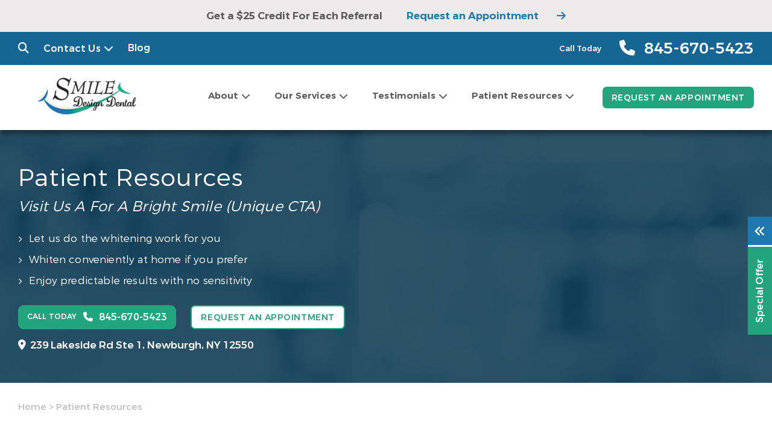

--- FILE ---
content_type: text/html; charset=UTF-8
request_url: https://mysmiledesigndental.com/new-patients/
body_size: 115841
content:
<!doctype html>
<!--[if lt IE 7]><html class="no-js lt-ie9 lt-ie8 lt-ie7" lang=""><![endif]-->
<!--[if IE 7]><html class="no-js lt-ie9 lt-ie8" lang=""><![endif]-->
<!--[if IE 8]><html class="no-js lt-ie9" lang=""> <![endif]-->
<!--[if gt IE 8]><!--> <html class="no-js" lang="en"> <!--<![endif]-->
<head>
  <meta charset="utf-8">
  <meta http-equiv="X-UA-Compatible" content="IE=edge">
    <meta name="viewport" content="width=device-width, user-scalable=yes, initial-scale=1, maximum-scale=2">
  <title>New Patients | Smile Design Dental | Newburgh, NY</title>

  <script>
    class SwmLazyLoadScripts{constructor(){this.triggerEvents=["keydown","mousedown","mousemove","touchmove","touchstart","touchend","wheel"],this.userEventHandler=this._triggerListener.bind(this),this.touchStartHandler=this._onTouchStart.bind(this),this.touchMoveHandler=this._onTouchMove.bind(this),this.touchEndHandler=this._onTouchEnd.bind(this),this.clickHandler=this._onClick.bind(this),this.interceptedClicks=[],window.addEventListener("pageshow",(e=>{this.persisted=e.persisted})),window.addEventListener("DOMContentLoaded",(()=>{this._preconnect3rdParties()})),this.delayedScripts={normal:[],async:[],defer:[]},this.allJQueries=[]}_addUserInteractionListener(e){document.hidden?e._triggerListener():(this.triggerEvents.forEach((t=>window.addEventListener(t,e.userEventHandler,{passive:!0}))),window.addEventListener("touchstart",e.touchStartHandler,{passive:!0}),window.addEventListener("mousedown",e.touchStartHandler),document.addEventListener("visibilitychange",e.userEventHandler))}_removeUserInteractionListener(){this.triggerEvents.forEach((e=>window.removeEventListener(e,this.userEventHandler,{passive:!0}))),document.removeEventListener("visibilitychange",this.userEventHandler)}_onTouchStart(e){"HTML"!==e.target.tagName&&(window.addEventListener("touchend",this.touchEndHandler),window.addEventListener("mouseup",this.touchEndHandler),window.addEventListener("touchmove",this.touchMoveHandler,{passive:!0}),window.addEventListener("mousemove",this.touchMoveHandler),e.target.addEventListener("click",this.clickHandler),this._renameDOMAttribute(e.target,"onclick","swm-onclick"))}_onTouchMove(e){window.removeEventListener("touchend",this.touchEndHandler),window.removeEventListener("mouseup",this.touchEndHandler),window.removeEventListener("touchmove",this.touchMoveHandler,{passive:!0}),window.removeEventListener("mousemove",this.touchMoveHandler),e.target.removeEventListener("click",this.clickHandler),this._renameDOMAttribute(e.target,"swm-onclick","onclick")}_onTouchEnd(e){window.removeEventListener("touchend",this.touchEndHandler),window.removeEventListener("mouseup",this.touchEndHandler),window.removeEventListener("touchmove",this.touchMoveHandler,{passive:!0}),window.removeEventListener("mousemove",this.touchMoveHandler)}_onClick(e){e.target.removeEventListener("click",this.clickHandler),this._renameDOMAttribute(e.target,"swm-onclick","onclick"),this.interceptedClicks.push(e),e.preventDefault(),e.stopPropagation(),e.stopImmediatePropagation()}_replayClicks(){window.removeEventListener("touchstart",this.touchStartHandler,{passive:!0}),window.removeEventListener("mousedown",this.touchStartHandler),this.interceptedClicks.forEach((e=>{e.target.dispatchEvent(new MouseEvent("click",{view:e.view,bubbles:!0,cancelable:!0}))}))}_renameDOMAttribute(e,t,n){e.hasAttribute&&e.hasAttribute(t)&&(event.target.setAttribute(n,event.target.getAttribute(t)),event.target.removeAttribute(t))}_triggerListener(){this._removeUserInteractionListener(this),"loading"===document.readyState?document.addEventListener("DOMContentLoaded",this._loadEverythingNow.bind(this)):this._loadEverythingNow()}_preconnect3rdParties(){let e=[];document.querySelectorAll("script[type=swmlazyloadscript]").forEach((t=>{if(t.hasAttribute("src")){const n=new URL(t.src).origin;n!==location.origin&&e.push({src:n,crossOrigin:t.crossOrigin||"module"===t.getAttribute("data-swm-type")})}})),e=[...new Map(e.map((e=>[JSON.stringify(e),e]))).values()],this._batchInjectResourceHints(e,"preconnect")}async _loadEverythingNow(){this.lastBreath=Date.now(),this._delayEventListeners(),this._delayJQueryReady(this),this._handleDocumentWrite(),this._registerAllDelayedScripts(),this._preloadAllScripts(),await this._loadScriptsFromList(this.delayedScripts.normal),await this._loadScriptsFromList(this.delayedScripts.defer),await this._loadScriptsFromList(this.delayedScripts.async);try{await this._triggerDOMContentLoaded(),await this._triggerWindowLoad()}catch(e){}window.dispatchEvent(new Event("swm-allScriptsLoaded")),this._replayClicks()}_registerAllDelayedScripts(){document.querySelectorAll("script[type=swmlazyloadscript]").forEach((e=>{e.hasAttribute("src")?e.hasAttribute("async")&&!1!==e.async?this.delayedScripts.async.push(e):e.hasAttribute("defer")&&!1!==e.defer||"module"===e.getAttribute("data-swm-type")?this.delayedScripts.defer.push(e):this.delayedScripts.normal.push(e):this.delayedScripts.normal.push(e)}))}async _transformScript(e){return await this._SwmBreath(),new Promise((t=>{const n=document.createElement("script");[...e.attributes].forEach((e=>{let t=e.nodeName;"type"!==t&&("data-swm-type"===t&&(t="type"),n.setAttribute(t,e.nodeValue))})),e.hasAttribute("src")?(n.addEventListener("load",t),n.addEventListener("error",t)):(n.text=e.text,t());try{e.parentNode.replaceChild(n,e)}catch(e){t()}}))}async _loadScriptsFromList(e){const t=e.shift();return t?(await this._transformScript(t),this._loadScriptsFromList(e)):Promise.resolve()}_preloadAllScripts(){this._batchInjectResourceHints([...this.delayedScripts.normal,...this.delayedScripts.defer,...this.delayedScripts.async],"preload")}_batchInjectResourceHints(e,t){var n=document.createDocumentFragment();e.forEach((e=>{if(e.src){const i=document.createElement("link");i.href=e.src,i.rel=t,"preconnect"!==t&&(i.as="script"),e.getAttribute&&"module"===e.getAttribute("data-swm-type")&&(i.crossOrigin=!0),e.crossOrigin&&(i.crossOrigin=e.crossOrigin),n.appendChild(i)}})),document.head.appendChild(n)}_delayEventListeners(){let e={};function t(t,n){!function(t){function n(n){return e[t].eventsToRewrite.indexOf(n)>=0?"swm-"+n:n}e[t]||(e[t]={originalFunctions:{add:t.addEventListener,remove:t.removeEventListener},eventsToRewrite:[]},t.addEventListener=function(){arguments[0]=n(arguments[0]),e[t].originalFunctions.add.apply(t,arguments)},t.removeEventListener=function(){arguments[0]=n(arguments[0]),e[t].originalFunctions.remove.apply(t,arguments)})}(t),e[t].eventsToRewrite.push(n)}function n(e,t){let n=e[t];Object.defineProperty(e,t,{get:()=>n||function(){},set(i){e["swm"+t]=n=i}})}t(document,"DOMContentLoaded"),t(window,"DOMContentLoaded"),t(window,"load"),t(window,"pageshow"),t(document,"readystatechange"),n(document,"onreadystatechange"),n(window,"onload"),n(window,"onpageshow")}_delayJQueryReady(e){let t=window.jQuery;Object.defineProperty(window,"jQuery",{get:()=>t,set(n){if(n&&n.fn&&!e.allJQueries.includes(n)){n.fn.ready=n.fn.init.prototype.ready=function(t){e.domReadyFired?t.bind(document)(n):document.addEventListener("swm-DOMContentLoaded",(()=>t.bind(document)(n)))};const t=n.fn.on;n.fn.on=n.fn.init.prototype.on=function(){if(this[0]===window){function e(e){return e.split(" ").map((e=>"load"===e||0===e.indexOf("load.")?"swm-jquery-load":e)).join(" ")}"string"==typeof arguments[0]||arguments[0]instanceof String?arguments[0]=e(arguments[0]):"object"==typeof arguments[0]&&Object.keys(arguments[0]).forEach((t=>{delete Object.assign(arguments[0],{[e(t)]:arguments[0][t]})[t]}))}return t.apply(this,arguments),this},e.allJQueries.push(n)}t=n}})}async _triggerDOMContentLoaded(){this.domReadyFired=!0,await this._SwmBreath(),document.dispatchEvent(new Event("swm-DOMContentLoaded")),await this._SwmBreath(),window.dispatchEvent(new Event("swm-DOMContentLoaded")),await this._SwmBreath(),document.dispatchEvent(new Event("swm-readystatechange")),await this._SwmBreath(),document.swmonreadystatechange&&document.swmonreadystatechange()}async _triggerWindowLoad(){await this._SwmBreath(),window.dispatchEvent(new Event("swm-load")),await this._SwmBreath(),window.swmonload&&window.swmonload(),await this._SwmBreath(),this.allJQueries.forEach((e=>e(window).trigger("swm-jquery-load"))),await this._SwmBreath();const e=new Event("swm-pageshow");e.persisted=this.persisted,window.dispatchEvent(e),await this._SwmBreath(),window.swmonpageshow&&window.swmonpageshow({persisted:this.persisted})}_handleDocumentWrite(){const e=new Map;document.write=document.writeln=function(t){const n=document.currentScript,i=document.createRange(),r=n.parentElement;let o=e.get(n);void 0===o&&(o=n.nextSibling,e.set(n,o));const s=document.createDocumentFragment();i.setStart(s,0),s.appendChild(i.createContextualFragment(t)),r.insertBefore(s,o)}}async _SwmBreath(){Date.now()-this.lastBreath>45&&(await this._requestAnimFrame(),this.lastBreath=Date.now())}async _requestAnimFrame(){return document.hidden?new Promise((e=>setTimeout(e))):new Promise((e=>requestAnimationFrame(e)))}static run(){const e=new SwmLazyLoadScripts;e._addUserInteractionListener(e)}}SwmLazyLoadScripts.run();
  </script>
  
  <meta name='robots' content='index, follow, max-image-preview:large, max-snippet:-1, max-video-preview:-1' />

	<!-- This site is optimized with the Yoast SEO plugin v26.7 - https://yoast.com/wordpress/plugins/seo/ -->
	<meta name="description" content="We want to help you get started with your treatment. Check out our new patients page to find out your next steps, and call 845-670-5423 for an appointment." />
	<link rel="canonical" href="https://mysmiledesigndental.com/new-patients/" />
	<meta property="og:locale" content="en_US" />
	<meta property="og:type" content="article" />
	<meta property="og:title" content="New Patients | Smile Design Dental | Newburgh, NY" />
	<meta property="og:description" content="We want to help you get started with your treatment. Check out our new patients page to find out your next steps, and call 845-670-5423 for an appointment." />
	<meta property="og:url" content="https://mysmiledesigndental.com/new-patients/" />
	<meta property="og:site_name" content="Dr. Geraldine Petrosino" />
	<meta property="article:modified_time" content="2022-01-27T19:48:50+00:00" />
	<meta name="twitter:card" content="summary_large_image" />
	<script type="application/ld+json" class="yoast-schema-graph">{"@context":"https://schema.org","@graph":[{"@type":"WebPage","@id":"https://mysmiledesigndental.com/new-patients/","url":"https://mysmiledesigndental.com/new-patients/","name":"New Patients | Smile Design Dental | Newburgh, NY","isPartOf":{"@id":"https://mysmiledesigndental.com/#website"},"datePublished":"2021-12-02T07:24:38+00:00","dateModified":"2022-01-27T19:48:50+00:00","description":"We want to help you get started with your treatment. Check out our new patients page to find out your next steps, and call 845-670-5423 for an appointment.","breadcrumb":{"@id":"https://mysmiledesigndental.com/new-patients/#breadcrumb"},"inLanguage":"en-US","potentialAction":[{"@type":"ReadAction","target":["https://mysmiledesigndental.com/new-patients/"]}]},{"@type":"BreadcrumbList","@id":"https://mysmiledesigndental.com/new-patients/#breadcrumb","itemListElement":[{"@type":"ListItem","position":1,"name":"Home","item":"https://mysmiledesigndental.com/"},{"@type":"ListItem","position":2,"name":"Patient Resources"}]},{"@type":"WebSite","@id":"https://mysmiledesigndental.com/#website","url":"https://mysmiledesigndental.com/","name":"Dr. Geraldine Petrosino","description":"Smile Design Dental - Geraldine Petrosino - Newburgh NY - RTTVv8.5.0","potentialAction":[{"@type":"SearchAction","target":{"@type":"EntryPoint","urlTemplate":"https://mysmiledesigndental.com/?s={search_term_string}"},"query-input":{"@type":"PropertyValueSpecification","valueRequired":true,"valueName":"search_term_string"}}],"inLanguage":"en-US"}]}</script>
	<!-- / Yoast SEO plugin. -->


<link rel="alternate" title="oEmbed (JSON)" type="application/json+oembed" href="https://mysmiledesigndental.com/wp-json/oembed/1.0/embed?url=https%3A%2F%2Fmysmiledesigndental.com%2Fnew-patients%2F" />
<link rel="alternate" title="oEmbed (XML)" type="text/xml+oembed" href="https://mysmiledesigndental.com/wp-json/oembed/1.0/embed?url=https%3A%2F%2Fmysmiledesigndental.com%2Fnew-patients%2F&#038;format=xml" />
<style id='wp-img-auto-sizes-contain-inline-css' type='text/css'>
img:is([sizes=auto i],[sizes^="auto," i]){contain-intrinsic-size:3000px 1500px}
/*# sourceURL=wp-img-auto-sizes-contain-inline-css */
</style>
<style id='classic-theme-styles-inline-css' type='text/css'>
/*! This file is auto-generated */
.wp-block-button__link{color:#fff;background-color:#32373c;border-radius:9999px;box-shadow:none;text-decoration:none;padding:calc(.667em + 2px) calc(1.333em + 2px);font-size:1.125em}.wp-block-file__button{background:#32373c;color:#fff;text-decoration:none}
/*# sourceURL=/wp-includes/css/classic-themes.min.css */
</style>
<link rel="https://api.w.org/" href="https://mysmiledesigndental.com/wp-json/" /><link rel="alternate" title="JSON" type="application/json" href="https://mysmiledesigndental.com/wp-json/wp/v2/pages/47" /><link rel="EditURI" type="application/rsd+xml" title="RSD" href="https://mysmiledesigndental.com/xmlrpc.php?rsd" />
<meta name="generator" content="WordPress 6.9" />
<link rel='shortlink' href='https://mysmiledesigndental.com/?p=47' />
<link rel="icon" type="image/png" href="https://mysmiledesigndental.com/wp-content/themes/mysmiledesigndentalcom/favicon.png">
            <!-- Google Tag Manager PT4 -->
            <script type="text/javascript">
            (function(w,d,s,l,i){w[l]=w[l]||[];w[l].push({'gtm.start':
            new Date().getTime(),event:'gtm.js'});var f=d.getElementsByTagName(s)[0],
            j=d.createElement(s),dl=l!='dataLayer'?'&l='+l:'';j.defer=true;j.src=
            'https://www.googletagmanager.com/gtm.js?id='+i+dl;f.parentNode.insertBefore(j,f);
            })(window,document,'script','dataLayer','GTM-KCDPDNR');</script>

            <!-- End Google Tag Manager -->

        <script>
	function expand(param) {
		param.style.display = (param.style.display == "none") ? "block" : "none";
	}
	function read_toggle(id, more, less) {
        // .classList.add("classToBeAdded")
		el = document.getElementById("readlink" + id).className += " readless";
		el.innerHTML = (el.innerHTML == more) ? less : more;
		expand(document.getElementById("read" + id));
	}
	</script>
    <style>
    .readless {display:none;}
    </style><link rel="icon" href="https://mysmiledesigndental.com/wp-content/uploads/sites/36/2021/12/Favicon.png" sizes="32x32" />
<link rel="icon" href="https://mysmiledesigndental.com/wp-content/uploads/sites/36/2021/12/Favicon.png" sizes="192x192" />
<link rel="apple-touch-icon" href="https://mysmiledesigndental.com/wp-content/uploads/sites/36/2021/12/Favicon.png" />
<meta name="msapplication-TileImage" content="https://mysmiledesigndental.com/wp-content/uploads/sites/36/2021/12/Favicon.png" />
		<style type="text/css" id="wp-custom-css">
			.doctors-overview-a {
    text-align: center !important;
}
.doctors-overview-a .right .caption:after {
    left: 50% !important;
    transform: translate(-50%, 0); 
 }
		</style>
		
<link rel="nostylesheet" href="https://mysmiledesigndental.com/wp-content/themes/swmparentv4/app/assets/fonts/fontawesome6/css/all.min.css" id="web-font-awesome">

<script>
  window.addEventListener("mousemove", function() {
    // FONTAWESOME
    if( document.getElementById('web-font-awesome') ){
      document.getElementById('web-font-awesome').setAttribute('rel', 'stylesheet');
      document.getElementById('web-font-awesome').setAttribute('id', 'web-font-awesome-loaded');
    }
  });
  window.addEventListener("load", function() {
    setTimeout(function() {
      // FONTAWESOME
      if( document.getElementById('web-font-awesome') ){
        document.getElementById('web-font-awesome').setAttribute('rel', 'stylesheet');
        document.getElementById('web-font-awesome').setAttribute('id', 'web-font-awesome-loaded');
      }
    }, 2000);
  });
</script>

<style>
@font-face {
    font-family: 'Montserrat';
    src: url('https://mysmiledesigndental.com/wp-content/themes/swmparentv4/app/assets/fonts/montserrat/Montserrat-SemiBold.eot');
    src: url('https://mysmiledesigndental.com/wp-content/themes/swmparentv4/app/assets/fonts/montserrat/Montserrat-SemiBold.eot?#iefix') format('embedded-opentype'),
        url('https://mysmiledesigndental.com/wp-content/themes/swmparentv4/app/assets/fonts/montserrat/Montserrat-SemiBold.woff2') format('woff2'),
        url('https://mysmiledesigndental.com/wp-content/themes/swmparentv4/app/assets/fonts/montserrat/Montserrat-SemiBold.woff') format('woff'),
        url('https://mysmiledesigndental.com/wp-content/themes/swmparentv4/app/assets/fonts/montserrat/Montserrat-SemiBold.ttf') format('truetype');
    font-weight: 600;
    font-style: normal;
    font-display: swap;
}

@font-face {
    font-family: 'Montserrat';
    src: url('https://mysmiledesigndental.com/wp-content/themes/swmparentv4/app/assets/fonts/montserrat/Montserrat-Regular.eot');
    src: url('https://mysmiledesigndental.com/wp-content/themes/swmparentv4/app/assets/fonts/montserrat/Montserrat-Regular.eot?#iefix') format('embedded-opentype'),
        url('https://mysmiledesigndental.com/wp-content/themes/swmparentv4/app/assets/fonts/montserrat/Montserrat-Regular.woff2') format('woff2'),
        url('https://mysmiledesigndental.com/wp-content/themes/swmparentv4/app/assets/fonts/montserrat/Montserrat-Regular.woff') format('woff'),
        url('https://mysmiledesigndental.com/wp-content/themes/swmparentv4/app/assets/fonts/montserrat/Montserrat-Regular.ttf') format('truetype');
    font-weight: normal;
    font-style: normal;
    font-display: swap;
}

@font-face {
    font-family: 'Montserrat';
    src: url('https://mysmiledesigndental.com/wp-content/themes/swmparentv4/app/assets/fonts/montserrat/Montserrat-Bold.eot');
    src: url('https://mysmiledesigndental.com/wp-content/themes/swmparentv4/app/assets/fonts/montserrat/Montserrat-Bold.eot?#iefix') format('embedded-opentype'),
        url('https://mysmiledesigndental.com/wp-content/themes/swmparentv4/app/assets/fonts/montserrat/Montserrat-Bold.woff2') format('woff2'),
        url('https://mysmiledesigndental.com/wp-content/themes/swmparentv4/app/assets/fonts/montserrat/Montserrat-Bold.woff') format('woff'),
        url('https://mysmiledesigndental.com/wp-content/themes/swmparentv4/app/assets/fonts/montserrat/Montserrat-Bold.ttf') format('truetype');
    font-weight: bold;
    font-style: normal;
    font-display: swap;
}

@font-face {
    font-family: 'Montserrat';
    src: url('https://mysmiledesigndental.com/wp-content/themes/swmparentv4/app/assets/fonts/montserrat/Montserrat-Medium.eot');
    src: url('https://mysmiledesigndental.com/wp-content/themes/swmparentv4/app/assets/fonts/montserrat/Montserrat-Medium.eot?#iefix') format('embedded-opentype'),
        url('https://mysmiledesigndental.com/wp-content/themes/swmparentv4/app/assets/fonts/montserrat/Montserrat-Medium.woff2') format('woff2'),
        url('https://mysmiledesigndental.com/wp-content/themes/swmparentv4/app/assets/fonts/montserrat/Montserrat-Medium.woff') format('woff'),
        url('https://mysmiledesigndental.com/wp-content/themes/swmparentv4/app/assets/fonts/montserrat/Montserrat-Medium.ttf') format('truetype');
    font-weight: 500;
    font-style: normal;
    font-display: swap;
}

@font-face {
    font-family: 'Montserrat';
    src: url('https://mysmiledesigndental.com/wp-content/themes/swmparentv4/app/assets/fonts/montserrat/Montserrat-Light.eot');
    src: url('https://mysmiledesigndental.com/wp-content/themes/swmparentv4/app/assets/fonts/montserrat/Montserrat-Light.eot?#iefix') format('embedded-opentype'),
        url('https://mysmiledesigndental.com/wp-content/themes/swmparentv4/app/assets/fonts/montserrat/Montserrat-Light.woff2') format('woff2'),
        url('https://mysmiledesigndental.com/wp-content/themes/swmparentv4/app/assets/fonts/montserrat/Montserrat-Light.woff') format('woff'),
        url('https://mysmiledesigndental.com/wp-content/themes/swmparentv4/app/assets/fonts/montserrat/Montserrat-Light.ttf') format('truetype');
    font-weight: 300;
    font-style: normal;
    font-display: swap;
}

@font-face {
    font-family: 'Lora';
    src: url('https://mysmiledesigndental.com/wp-content/themes/swmparentv4/app/assets/fonts/lora/Lora-Italic.eot');
    src: url('https://mysmiledesigndental.com/wp-content/themes/swmparentv4/app/assets/fonts/lora/Lora-Italic.eot?#iefix') format('embedded-opentype'),
        url('https://mysmiledesigndental.com/wp-content/themes/swmparentv4/app/assets/fonts/lora/Lora-Italic.woff2') format('woff2'),
        url('https://mysmiledesigndental.com/wp-content/themes/swmparentv4/app/assets/fonts/lora/Lora-Italic.woff') format('woff'),
        url('https://mysmiledesigndental.com/wp-content/themes/swmparentv4/app/assets/fonts/lora/Lora-Italic.ttf') format('truetype');
    font-weight: normal;
    font-style: italic;
    font-display: swap;
}

@font-face {
    font-family: 'Lora';
    src: url('https://mysmiledesigndental.com/wp-content/themes/swmparentv4/app/assets/fonts/lora/Lora-Bold.eot');
    src: url('https://mysmiledesigndental.com/wp-content/themes/swmparentv4/app/assets/fonts/lora/Lora-Bold.eot?#iefix') format('embedded-opentype'),
        url('https://mysmiledesigndental.com/wp-content/themes/swmparentv4/app/assets/fonts/lora/Lora-Bold.woff2') format('woff2'),
        url('https://mysmiledesigndental.com/wp-content/themes/swmparentv4/app/assets/fonts/lora/Lora-Bold.woff') format('woff'),
        url('https://mysmiledesigndental.com/wp-content/themes/swmparentv4/app/assets/fonts/lora/Lora-Bold.ttf') format('truetype');
    font-weight: bold;
    font-style: normal;
    font-display: swap;
}

@font-face {
    font-family: 'Lora';
    src: url('https://mysmiledesigndental.com/wp-content/themes/swmparentv4/app/assets/fonts/lora/Lora-Regular.eot');
    src: url('https://mysmiledesigndental.com/wp-content/themes/swmparentv4/app/assets/fonts/lora/Lora-Regular.eot?#iefix') format('embedded-opentype'),
        url('https://mysmiledesigndental.com/wp-content/themes/swmparentv4/app/assets/fonts/lora/Lora-Regular.woff2') format('woff2'),
        url('https://mysmiledesigndental.com/wp-content/themes/swmparentv4/app/assets/fonts/lora/Lora-Regular.woff') format('woff'),
        url('https://mysmiledesigndental.com/wp-content/themes/swmparentv4/app/assets/fonts/lora/Lora-Regular.ttf') format('truetype');
    font-weight: normal;
    font-style: normal;
    font-display: swap;
}

@font-face {
    font-family: 'Lora';
    src: url('https://mysmiledesigndental.com/wp-content/themes/swmparentv4/app/assets/fonts/lora/Lora-BoldItalic.eot');
    src: url('https://mysmiledesigndental.com/wp-content/themes/swmparentv4/app/assets/fonts/lora/Lora-BoldItalic.eot?#iefix') format('embedded-opentype'),
        url('https://mysmiledesigndental.com/wp-content/themes/swmparentv4/app/assets/fonts/lora/Lora-BoldItalic.woff2') format('woff2'),
        url('https://mysmiledesigndental.com/wp-content/themes/swmparentv4/app/assets/fonts/lora/Lora-BoldItalic.woff') format('woff'),
        url('https://mysmiledesigndental.com/wp-content/themes/swmparentv4/app/assets/fonts/lora/Lora-BoldItalic.ttf') format('truetype');
    font-weight: bold;
    font-style: italic;
    font-display: swap;
}
</style><style type="text/css" data-css-path='https://mysmiledesigndental.com/wp-content/themes/mysmiledesigndentalcom/app/assets/css/vendors/owl.carousel.min.css'>/**
 * Owl Carousel v2.3.4
 * Copyright 2013-2018 David Deutsch
 * Licensed under: SEE LICENSE IN https://github.com/OwlCarousel2/OwlCarousel2/blob/master/LICENSE
 */
.owl-carousel,.owl-carousel .owl-item{-webkit-tap-highlight-color:transparent;position:relative}.owl-carousel{display:none;width:100%;z-index:1}.owl-carousel .owl-stage{position:relative;-ms-touch-action:pan-Y;touch-action:manipulation;-moz-backface-visibility:hidden}.owl-carousel .owl-stage:after{content:".";display:block;clear:both;visibility:hidden;line-height:0;height:0}.owl-carousel .owl-stage-outer{position:relative;overflow:hidden;-webkit-transform:translate3d(0,0,0)}.owl-carousel .owl-item,.owl-carousel .owl-wrapper{-webkit-backface-visibility:hidden;-moz-backface-visibility:hidden;-ms-backface-visibility:hidden;-webkit-transform:translate3d(0,0,0);-moz-transform:translate3d(0,0,0);-ms-transform:translate3d(0,0,0)}.owl-carousel .owl-item{min-height:1px;float:left;-webkit-backface-visibility:hidden;-webkit-touch-callout:none}.owl-carousel .owl-item img{display:block;width:100%}.owl-carousel .owl-dots.disabled,.owl-carousel .owl-nav.disabled{display:none}.no-js .owl-carousel,.owl-carousel.owl-loaded{display:block}.owl-carousel .owl-dot,.owl-carousel .owl-nav .owl-next,.owl-carousel .owl-nav .owl-prev{cursor:pointer;-webkit-user-select:none;-khtml-user-select:none;-moz-user-select:none;-ms-user-select:none;user-select:none}.owl-carousel .owl-nav button.owl-next,.owl-carousel .owl-nav button.owl-prev,.owl-carousel button.owl-dot{background:0 0;color:inherit;border:none;padding:0!important;font:inherit}.owl-carousel.owl-loading{opacity:0;display:block}.owl-carousel.owl-hidden{opacity:0}.owl-carousel.owl-refresh .owl-item{visibility:hidden}.owl-carousel.owl-drag .owl-item{-ms-touch-action:pan-y;touch-action:pan-y;-webkit-user-select:none;-moz-user-select:none;-ms-user-select:none;user-select:none}.owl-carousel.owl-grab{cursor:move;cursor:grab}.owl-carousel.owl-rtl{direction:rtl}.owl-carousel.owl-rtl .owl-item{float:right}.owl-carousel .animated{animation-duration:1s;animation-fill-mode:both}.owl-carousel .owl-animated-in{z-index:0}.owl-carousel .owl-animated-out{z-index:1}.owl-carousel .fadeOut{animation-name:fadeOut}@keyframes fadeOut{0%{opacity:1}100%{opacity:0}}.owl-height{transition:height .5s ease-in-out}.owl-carousel .owl-item .owl-lazy{opacity:0;transition:opacity .4s ease}.owl-carousel .owl-item .owl-lazy:not([src]),.owl-carousel .owl-item .owl-lazy[src^=""]{max-height:0}.owl-carousel .owl-item img.owl-lazy{transform-style:preserve-3d}.owl-carousel .owl-video-wrapper{position:relative;height:100%;background:#000}.owl-carousel .owl-video-play-icon{position:absolute;height:80px;width:80px;left:50%;top:50%;margin-left:-40px;margin-top:-40px;background:url(https://mysmiledesigndental.com/wp-content/themes/swmparentv4/app/assets/images/owl.video.play.png) no-repeat;cursor:pointer;z-index:1;-webkit-backface-visibility:hidden;transition:transform .1s ease}.owl-carousel .owl-video-play-icon:hover{-ms-transform:scale(1.3,1.3);transform:scale(1.3,1.3)}.owl-carousel .owl-video-playing .owl-video-play-icon,.owl-carousel .owl-video-playing .owl-video-tn{display:none}.owl-carousel .owl-video-tn{opacity:0;height:100%;background-position:center center;background-repeat:no-repeat;background-size:contain;transition:opacity .4s ease}.owl-carousel .owl-video-frame{position:relative;z-index:1;height:100%;width:100%}</style><style type="text/css" data-css-path='https://mysmiledesigndental.com/wp-content/themes/mysmiledesigndentalcom/app/assets/css/vendors/magnific-popup.css'>/* Magnific Popup CSS */
.mfp-bg {
  top: 0;
  left: 0;
  width: 100%;
  height: 100%;
  z-index: 1042;
  overflow: hidden;
  position: fixed;
  background: #0b0b0b;
  opacity: 0.8; }

.mfp-wrap {
  top: 0;
  left: 0;
  width: 100%;
  height: 100%;
  z-index: 1043;
  position: fixed;
  outline: none !important;
  -webkit-backface-visibility: hidden; }

.mfp-container {
  text-align: center;
  position: absolute;
  width: 100%;
  height: 100%;
  left: 0;
  top: 0;
  padding: 0 8px;
  box-sizing: border-box; }

.mfp-container:before {
  content: '';
  display: inline-block;
  height: 100%;
  vertical-align: middle; }

.mfp-align-top .mfp-container:before {
  display: none; }

.mfp-content {
  position: relative;
  display: inline-block;
  vertical-align: middle;
  margin: 0 auto;
  text-align: left;
  z-index: 1045; }

.mfp-inline-holder .mfp-content,
.mfp-ajax-holder .mfp-content {
  width: 100%;
  cursor: auto; }

.mfp-ajax-cur {
  cursor: progress; }

.mfp-zoom-out-cur, .mfp-zoom-out-cur .mfp-image-holder .mfp-close {
  cursor: -moz-zoom-out;
  cursor: -webkit-zoom-out;
  cursor: zoom-out; }

.mfp-zoom {
  cursor: pointer;
  cursor: -webkit-zoom-in;
  cursor: -moz-zoom-in;
  cursor: zoom-in; }

.mfp-auto-cursor .mfp-content {
  cursor: auto; }

.mfp-close,
.mfp-arrow,
.mfp-preloader,
.mfp-counter {
  -webkit-user-select: none;
  -moz-user-select: none;
  user-select: none; }

.mfp-loading.mfp-figure {
  display: none; }

.mfp-hide {
  display: none !important; }

.mfp-preloader {
  color: #CCC;
  position: absolute;
  top: 50%;
  width: auto;
  text-align: center;
  margin-top: -0.8em;
  left: 8px;
  right: 8px;
  z-index: 1044; }
  .mfp-preloader a {
    color: #CCC; }
    .mfp-preloader a:hover {
      color: #FFF; }

.mfp-s-ready .mfp-preloader {
  display: none; }

.mfp-s-error .mfp-content {
  display: none; }

button.mfp-close,
button.mfp-arrow {
  overflow: visible;
  cursor: pointer;
  background: transparent;
  border: 0;
  -webkit-appearance: none;
  display: block;
  outline: none;
  padding: 0;
  z-index: 1046;
  box-shadow: none;
  touch-action: manipulation; }

button::-moz-focus-inner {
  padding: 0;
  border: 0; }

.mfp-close {
  width: 44px;
  height: 44px;
  line-height: 44px;
  position: absolute;
  right: 0;
  top: 0;
  text-decoration: none;
  text-align: center;
  opacity: 0.65;
  padding: 0 0 18px 10px;
  color: #FFF;
  font-style: normal;
  font-size: 28px;
  font-family: Arial, Baskerville, monospace; }
  .mfp-close:hover,
  .mfp-close:focus {
    opacity: 1; }
  .mfp-close:active {
    top: 1px; }

.mfp-close-btn-in .mfp-close {
  color: #333; }

.mfp-image-holder .mfp-close,
.mfp-iframe-holder .mfp-close {
  color: #FFF;
  right: -6px;
  text-align: right;
  padding-right: 6px;
  width: 100%; }

.mfp-counter {
  position: absolute;
  top: 0;
  right: 0;
  color: #CCC;
  font-size: 12px;
  line-height: 18px;
  white-space: nowrap; }

.mfp-arrow {
  position: absolute;
  opacity: 0.65;
  margin: 0;
  top: 50%;
  margin-top: -55px;
  padding: 0;
  width: 90px;
  height: 110px;
  -webkit-tap-highlight-color: transparent; }
  .mfp-arrow:active {
    margin-top: -54px; }
  .mfp-arrow:hover,
  .mfp-arrow:focus {
    opacity: 1; }
  .mfp-arrow:before,
  .mfp-arrow:after {
    content: '';
    display: block;
    width: 0;
    height: 0;
    position: absolute;
    left: 0;
    top: 0;
    margin-top: 35px;
    margin-left: 35px;
    border: medium inset transparent; }
  .mfp-arrow:after {
    border-top-width: 13px;
    border-bottom-width: 13px;
    top: 8px; }
  .mfp-arrow:before {
    border-top-width: 21px;
    border-bottom-width: 21px;
    opacity: 0.7; }

.mfp-arrow-left {
  left: 0; }
  .mfp-arrow-left:after {
    border-right: 17px solid #FFF;
    margin-left: 31px; }
  .mfp-arrow-left:before {
    margin-left: 25px;
    border-right: 27px solid #3F3F3F; }

.mfp-arrow-right {
  right: 0; }
  .mfp-arrow-right:after {
    border-left: 17px solid #FFF;
    margin-left: 39px; }
  .mfp-arrow-right:before {
    border-left: 27px solid #3F3F3F; }

.mfp-iframe-holder {
  padding-top: 40px;
  padding-bottom: 40px; }
  .mfp-iframe-holder .mfp-content {
    line-height: 0;
    width: 100%;
    max-width: 900px; }
  .mfp-iframe-holder .mfp-close {
    top: -40px; }

.mfp-iframe-scaler {
  width: 100%;
  height: 0;
  overflow: hidden;
  padding-top: 56.25%; }
  .mfp-iframe-scaler iframe {
    position: absolute;
    display: block;
    top: 0;
    left: 0;
    width: 100%;
    height: 100%;
    box-shadow: 0 0 8px rgba(0, 0, 0, 0.6);
    background: #000; }

/* Main image in popup */
img.mfp-img {
  width: auto;
  max-width: 100%;
  height: auto;
  display: block;
  line-height: 0;
  box-sizing: border-box;
  padding: 40px 0 40px;
  margin: 0 auto; }

/* The shadow behind the image */
.mfp-figure {
  line-height: 0; }
  .mfp-figure:after {
    content: '';
    position: absolute;
    left: 0;
    top: 40px;
    bottom: 40px;
    display: block;
    right: 0;
    width: auto;
    height: auto;
    z-index: -1;
    box-shadow: 0 0 8px rgba(0, 0, 0, 0.6);
    background: #444; }
  .mfp-figure small {
    color: #BDBDBD;
    display: block;
    font-size: 12px;
    line-height: 14px; }
  .mfp-figure figure {
    margin: 0; }

.mfp-bottom-bar {
  margin-top: -36px;
  position: absolute;
  top: 100%;
  left: 0;
  width: 100%;
  cursor: auto; }

.mfp-title {
  text-align: left;
  line-height: 18px;
  color: #F3F3F3;
  word-wrap: break-word;
  padding-right: 36px; }

.mfp-image-holder .mfp-content {
  max-width: 100%; }

.mfp-gallery .mfp-image-holder .mfp-figure {
  cursor: pointer; }

@media screen and (max-width: 800px) and (orientation: landscape), screen and (max-height: 300px) {
  /**
       * Remove all paddings around the image on small screen
       */
  .mfp-img-mobile .mfp-image-holder {
    padding-left: 0;
    padding-right: 0; }
  .mfp-img-mobile img.mfp-img {
    padding: 0; }
  .mfp-img-mobile .mfp-figure:after {
    top: 0;
    bottom: 0; }
  .mfp-img-mobile .mfp-figure small {
    display: inline;
    margin-left: 5px; }
  .mfp-img-mobile .mfp-bottom-bar {
    background: rgba(0, 0, 0, 0.6);
    bottom: 0;
    margin: 0;
    top: auto;
    padding: 3px 5px;
    position: fixed;
    box-sizing: border-box; }
    .mfp-img-mobile .mfp-bottom-bar:empty {
      padding: 0; }
  .mfp-img-mobile .mfp-counter {
    right: 5px;
    top: 3px; }
  .mfp-img-mobile .mfp-close {
    top: 0;
    right: 0;
    width: 35px;
    height: 35px;
    line-height: 35px;
    background: rgba(0, 0, 0, 0.6);
    position: fixed;
    text-align: center;
    padding: 0; } }

@media all and (max-width: 900px) {
  .mfp-arrow {
    -webkit-transform: scale(0.75);
    transform: scale(0.75); }
  .mfp-arrow-left {
    -webkit-transform-origin: 0;
    transform-origin: 0; }
  .mfp-arrow-right {
    -webkit-transform-origin: 100%;
    transform-origin: 100%; }
  .mfp-container {
    padding-left: 6px;
    padding-right: 6px; } }
</style><style type="text/css" data-css-path='https://mysmiledesigndental.com/wp-content/themes/mysmiledesigndentalcom/app/assets/css/vendors/aos.css'>[data-aos][data-aos][data-aos-duration="50"],body[data-aos-duration="50"] [data-aos]{transition-duration:50ms}[data-aos][data-aos][data-aos-delay="50"],body[data-aos-delay="50"] [data-aos]{transition-delay:0}[data-aos][data-aos][data-aos-delay="50"].aos-animate,body[data-aos-delay="50"] [data-aos].aos-animate{transition-delay:50ms}[data-aos][data-aos][data-aos-duration="100"],body[data-aos-duration="100"] [data-aos]{transition-duration:.1s}[data-aos][data-aos][data-aos-delay="100"],body[data-aos-delay="100"] [data-aos]{transition-delay:0}[data-aos][data-aos][data-aos-delay="100"].aos-animate,body[data-aos-delay="100"] [data-aos].aos-animate{transition-delay:.1s}[data-aos][data-aos][data-aos-duration="150"],body[data-aos-duration="150"] [data-aos]{transition-duration:.15s}[data-aos][data-aos][data-aos-delay="150"],body[data-aos-delay="150"] [data-aos]{transition-delay:0}[data-aos][data-aos][data-aos-delay="150"].aos-animate,body[data-aos-delay="150"] [data-aos].aos-animate{transition-delay:.15s}[data-aos][data-aos][data-aos-duration="200"],body[data-aos-duration="200"] [data-aos]{transition-duration:.2s}[data-aos][data-aos][data-aos-delay="200"],body[data-aos-delay="200"] [data-aos]{transition-delay:0}[data-aos][data-aos][data-aos-delay="200"].aos-animate,body[data-aos-delay="200"] [data-aos].aos-animate{transition-delay:.2s}[data-aos][data-aos][data-aos-duration="250"],body[data-aos-duration="250"] [data-aos]{transition-duration:.25s}[data-aos][data-aos][data-aos-delay="250"],body[data-aos-delay="250"] [data-aos]{transition-delay:0}[data-aos][data-aos][data-aos-delay="250"].aos-animate,body[data-aos-delay="250"] [data-aos].aos-animate{transition-delay:.25s}[data-aos][data-aos][data-aos-duration="300"],body[data-aos-duration="300"] [data-aos]{transition-duration:.3s}[data-aos][data-aos][data-aos-delay="300"],body[data-aos-delay="300"] [data-aos]{transition-delay:0}[data-aos][data-aos][data-aos-delay="300"].aos-animate,body[data-aos-delay="300"] [data-aos].aos-animate{transition-delay:.3s}[data-aos][data-aos][data-aos-duration="350"],body[data-aos-duration="350"] [data-aos]{transition-duration:.35s}[data-aos][data-aos][data-aos-delay="350"],body[data-aos-delay="350"] [data-aos]{transition-delay:0}[data-aos][data-aos][data-aos-delay="350"].aos-animate,body[data-aos-delay="350"] [data-aos].aos-animate{transition-delay:.35s}[data-aos][data-aos][data-aos-duration="400"],body[data-aos-duration="400"] [data-aos]{transition-duration:.4s}[data-aos][data-aos][data-aos-delay="400"],body[data-aos-delay="400"] [data-aos]{transition-delay:0}[data-aos][data-aos][data-aos-delay="400"].aos-animate,body[data-aos-delay="400"] [data-aos].aos-animate{transition-delay:.4s}[data-aos][data-aos][data-aos-duration="450"],body[data-aos-duration="450"] [data-aos]{transition-duration:.45s}[data-aos][data-aos][data-aos-delay="450"],body[data-aos-delay="450"] [data-aos]{transition-delay:0}[data-aos][data-aos][data-aos-delay="450"].aos-animate,body[data-aos-delay="450"] [data-aos].aos-animate{transition-delay:.45s}[data-aos][data-aos][data-aos-duration="500"],body[data-aos-duration="500"] [data-aos]{transition-duration:.5s}[data-aos][data-aos][data-aos-delay="500"],body[data-aos-delay="500"] [data-aos]{transition-delay:0}[data-aos][data-aos][data-aos-delay="500"].aos-animate,body[data-aos-delay="500"] [data-aos].aos-animate{transition-delay:.5s}[data-aos][data-aos][data-aos-duration="550"],body[data-aos-duration="550"] [data-aos]{transition-duration:.55s}[data-aos][data-aos][data-aos-delay="550"],body[data-aos-delay="550"] [data-aos]{transition-delay:0}[data-aos][data-aos][data-aos-delay="550"].aos-animate,body[data-aos-delay="550"] [data-aos].aos-animate{transition-delay:.55s}[data-aos][data-aos][data-aos-duration="600"],body[data-aos-duration="600"] [data-aos]{transition-duration:.6s}[data-aos][data-aos][data-aos-delay="600"],body[data-aos-delay="600"] [data-aos]{transition-delay:0}[data-aos][data-aos][data-aos-delay="600"].aos-animate,body[data-aos-delay="600"] [data-aos].aos-animate{transition-delay:.6s}[data-aos][data-aos][data-aos-duration="650"],body[data-aos-duration="650"] [data-aos]{transition-duration:.65s}[data-aos][data-aos][data-aos-delay="650"],body[data-aos-delay="650"] [data-aos]{transition-delay:0}[data-aos][data-aos][data-aos-delay="650"].aos-animate,body[data-aos-delay="650"] [data-aos].aos-animate{transition-delay:.65s}[data-aos][data-aos][data-aos-duration="700"],body[data-aos-duration="700"] [data-aos]{transition-duration:.7s}[data-aos][data-aos][data-aos-delay="700"],body[data-aos-delay="700"] [data-aos]{transition-delay:0}[data-aos][data-aos][data-aos-delay="700"].aos-animate,body[data-aos-delay="700"] [data-aos].aos-animate{transition-delay:.7s}[data-aos][data-aos][data-aos-duration="750"],body[data-aos-duration="750"] [data-aos]{transition-duration:.75s}[data-aos][data-aos][data-aos-delay="750"],body[data-aos-delay="750"] [data-aos]{transition-delay:0}[data-aos][data-aos][data-aos-delay="750"].aos-animate,body[data-aos-delay="750"] [data-aos].aos-animate{transition-delay:.75s}[data-aos][data-aos][data-aos-duration="800"],body[data-aos-duration="800"] [data-aos]{transition-duration:.8s}[data-aos][data-aos][data-aos-delay="800"],body[data-aos-delay="800"] [data-aos]{transition-delay:0}[data-aos][data-aos][data-aos-delay="800"].aos-animate,body[data-aos-delay="800"] [data-aos].aos-animate{transition-delay:.8s}[data-aos][data-aos][data-aos-duration="850"],body[data-aos-duration="850"] [data-aos]{transition-duration:.85s}[data-aos][data-aos][data-aos-delay="850"],body[data-aos-delay="850"] [data-aos]{transition-delay:0}[data-aos][data-aos][data-aos-delay="850"].aos-animate,body[data-aos-delay="850"] [data-aos].aos-animate{transition-delay:.85s}[data-aos][data-aos][data-aos-duration="900"],body[data-aos-duration="900"] [data-aos]{transition-duration:.9s}[data-aos][data-aos][data-aos-delay="900"],body[data-aos-delay="900"] [data-aos]{transition-delay:0}[data-aos][data-aos][data-aos-delay="900"].aos-animate,body[data-aos-delay="900"] [data-aos].aos-animate{transition-delay:.9s}[data-aos][data-aos][data-aos-duration="950"],body[data-aos-duration="950"] [data-aos]{transition-duration:.95s}[data-aos][data-aos][data-aos-delay="950"],body[data-aos-delay="950"] [data-aos]{transition-delay:0}[data-aos][data-aos][data-aos-delay="950"].aos-animate,body[data-aos-delay="950"] [data-aos].aos-animate{transition-delay:.95s}[data-aos][data-aos][data-aos-duration="1000"],body[data-aos-duration="1000"] [data-aos]{transition-duration:1s}[data-aos][data-aos][data-aos-delay="1000"],body[data-aos-delay="1000"] [data-aos]{transition-delay:0}[data-aos][data-aos][data-aos-delay="1000"].aos-animate,body[data-aos-delay="1000"] [data-aos].aos-animate{transition-delay:1s}[data-aos][data-aos][data-aos-duration="1050"],body[data-aos-duration="1050"] [data-aos]{transition-duration:1.05s}[data-aos][data-aos][data-aos-delay="1050"],body[data-aos-delay="1050"] [data-aos]{transition-delay:0}[data-aos][data-aos][data-aos-delay="1050"].aos-animate,body[data-aos-delay="1050"] [data-aos].aos-animate{transition-delay:1.05s}[data-aos][data-aos][data-aos-duration="1100"],body[data-aos-duration="1100"] [data-aos]{transition-duration:1.1s}[data-aos][data-aos][data-aos-delay="1100"],body[data-aos-delay="1100"] [data-aos]{transition-delay:0}[data-aos][data-aos][data-aos-delay="1100"].aos-animate,body[data-aos-delay="1100"] [data-aos].aos-animate{transition-delay:1.1s}[data-aos][data-aos][data-aos-duration="1150"],body[data-aos-duration="1150"] [data-aos]{transition-duration:1.15s}[data-aos][data-aos][data-aos-delay="1150"],body[data-aos-delay="1150"] [data-aos]{transition-delay:0}[data-aos][data-aos][data-aos-delay="1150"].aos-animate,body[data-aos-delay="1150"] [data-aos].aos-animate{transition-delay:1.15s}[data-aos][data-aos][data-aos-duration="1200"],body[data-aos-duration="1200"] [data-aos]{transition-duration:1.2s}[data-aos][data-aos][data-aos-delay="1200"],body[data-aos-delay="1200"] [data-aos]{transition-delay:0}[data-aos][data-aos][data-aos-delay="1200"].aos-animate,body[data-aos-delay="1200"] [data-aos].aos-animate{transition-delay:1.2s}[data-aos][data-aos][data-aos-duration="1250"],body[data-aos-duration="1250"] [data-aos]{transition-duration:1.25s}[data-aos][data-aos][data-aos-delay="1250"],body[data-aos-delay="1250"] [data-aos]{transition-delay:0}[data-aos][data-aos][data-aos-delay="1250"].aos-animate,body[data-aos-delay="1250"] [data-aos].aos-animate{transition-delay:1.25s}[data-aos][data-aos][data-aos-duration="1300"],body[data-aos-duration="1300"] [data-aos]{transition-duration:1.3s}[data-aos][data-aos][data-aos-delay="1300"],body[data-aos-delay="1300"] [data-aos]{transition-delay:0}[data-aos][data-aos][data-aos-delay="1300"].aos-animate,body[data-aos-delay="1300"] [data-aos].aos-animate{transition-delay:1.3s}[data-aos][data-aos][data-aos-duration="1350"],body[data-aos-duration="1350"] [data-aos]{transition-duration:1.35s}[data-aos][data-aos][data-aos-delay="1350"],body[data-aos-delay="1350"] [data-aos]{transition-delay:0}[data-aos][data-aos][data-aos-delay="1350"].aos-animate,body[data-aos-delay="1350"] [data-aos].aos-animate{transition-delay:1.35s}[data-aos][data-aos][data-aos-duration="1400"],body[data-aos-duration="1400"] [data-aos]{transition-duration:1.4s}[data-aos][data-aos][data-aos-delay="1400"],body[data-aos-delay="1400"] [data-aos]{transition-delay:0}[data-aos][data-aos][data-aos-delay="1400"].aos-animate,body[data-aos-delay="1400"] [data-aos].aos-animate{transition-delay:1.4s}[data-aos][data-aos][data-aos-duration="1450"],body[data-aos-duration="1450"] [data-aos]{transition-duration:1.45s}[data-aos][data-aos][data-aos-delay="1450"],body[data-aos-delay="1450"] [data-aos]{transition-delay:0}[data-aos][data-aos][data-aos-delay="1450"].aos-animate,body[data-aos-delay="1450"] [data-aos].aos-animate{transition-delay:1.45s}[data-aos][data-aos][data-aos-duration="1500"],body[data-aos-duration="1500"] [data-aos]{transition-duration:1.5s}[data-aos][data-aos][data-aos-delay="1500"],body[data-aos-delay="1500"] [data-aos]{transition-delay:0}[data-aos][data-aos][data-aos-delay="1500"].aos-animate,body[data-aos-delay="1500"] [data-aos].aos-animate{transition-delay:1.5s}[data-aos][data-aos][data-aos-duration="1550"],body[data-aos-duration="1550"] [data-aos]{transition-duration:1.55s}[data-aos][data-aos][data-aos-delay="1550"],body[data-aos-delay="1550"] [data-aos]{transition-delay:0}[data-aos][data-aos][data-aos-delay="1550"].aos-animate,body[data-aos-delay="1550"] [data-aos].aos-animate{transition-delay:1.55s}[data-aos][data-aos][data-aos-duration="1600"],body[data-aos-duration="1600"] [data-aos]{transition-duration:1.6s}[data-aos][data-aos][data-aos-delay="1600"],body[data-aos-delay="1600"] [data-aos]{transition-delay:0}[data-aos][data-aos][data-aos-delay="1600"].aos-animate,body[data-aos-delay="1600"] [data-aos].aos-animate{transition-delay:1.6s}[data-aos][data-aos][data-aos-duration="1650"],body[data-aos-duration="1650"] [data-aos]{transition-duration:1.65s}[data-aos][data-aos][data-aos-delay="1650"],body[data-aos-delay="1650"] [data-aos]{transition-delay:0}[data-aos][data-aos][data-aos-delay="1650"].aos-animate,body[data-aos-delay="1650"] [data-aos].aos-animate{transition-delay:1.65s}[data-aos][data-aos][data-aos-duration="1700"],body[data-aos-duration="1700"] [data-aos]{transition-duration:1.7s}[data-aos][data-aos][data-aos-delay="1700"],body[data-aos-delay="1700"] [data-aos]{transition-delay:0}[data-aos][data-aos][data-aos-delay="1700"].aos-animate,body[data-aos-delay="1700"] [data-aos].aos-animate{transition-delay:1.7s}[data-aos][data-aos][data-aos-duration="1750"],body[data-aos-duration="1750"] [data-aos]{transition-duration:1.75s}[data-aos][data-aos][data-aos-delay="1750"],body[data-aos-delay="1750"] [data-aos]{transition-delay:0}[data-aos][data-aos][data-aos-delay="1750"].aos-animate,body[data-aos-delay="1750"] [data-aos].aos-animate{transition-delay:1.75s}[data-aos][data-aos][data-aos-duration="1800"],body[data-aos-duration="1800"] [data-aos]{transition-duration:1.8s}[data-aos][data-aos][data-aos-delay="1800"],body[data-aos-delay="1800"] [data-aos]{transition-delay:0}[data-aos][data-aos][data-aos-delay="1800"].aos-animate,body[data-aos-delay="1800"] [data-aos].aos-animate{transition-delay:1.8s}[data-aos][data-aos][data-aos-duration="1850"],body[data-aos-duration="1850"] [data-aos]{transition-duration:1.85s}[data-aos][data-aos][data-aos-delay="1850"],body[data-aos-delay="1850"] [data-aos]{transition-delay:0}[data-aos][data-aos][data-aos-delay="1850"].aos-animate,body[data-aos-delay="1850"] [data-aos].aos-animate{transition-delay:1.85s}[data-aos][data-aos][data-aos-duration="1900"],body[data-aos-duration="1900"] [data-aos]{transition-duration:1.9s}[data-aos][data-aos][data-aos-delay="1900"],body[data-aos-delay="1900"] [data-aos]{transition-delay:0}[data-aos][data-aos][data-aos-delay="1900"].aos-animate,body[data-aos-delay="1900"] [data-aos].aos-animate{transition-delay:1.9s}[data-aos][data-aos][data-aos-duration="1950"],body[data-aos-duration="1950"] [data-aos]{transition-duration:1.95s}[data-aos][data-aos][data-aos-delay="1950"],body[data-aos-delay="1950"] [data-aos]{transition-delay:0}[data-aos][data-aos][data-aos-delay="1950"].aos-animate,body[data-aos-delay="1950"] [data-aos].aos-animate{transition-delay:1.95s}[data-aos][data-aos][data-aos-duration="2000"],body[data-aos-duration="2000"] [data-aos]{transition-duration:2s}[data-aos][data-aos][data-aos-delay="2000"],body[data-aos-delay="2000"] [data-aos]{transition-delay:0}[data-aos][data-aos][data-aos-delay="2000"].aos-animate,body[data-aos-delay="2000"] [data-aos].aos-animate{transition-delay:2s}[data-aos][data-aos][data-aos-duration="2050"],body[data-aos-duration="2050"] [data-aos]{transition-duration:2.05s}[data-aos][data-aos][data-aos-delay="2050"],body[data-aos-delay="2050"] [data-aos]{transition-delay:0}[data-aos][data-aos][data-aos-delay="2050"].aos-animate,body[data-aos-delay="2050"] [data-aos].aos-animate{transition-delay:2.05s}[data-aos][data-aos][data-aos-duration="2100"],body[data-aos-duration="2100"] [data-aos]{transition-duration:2.1s}[data-aos][data-aos][data-aos-delay="2100"],body[data-aos-delay="2100"] [data-aos]{transition-delay:0}[data-aos][data-aos][data-aos-delay="2100"].aos-animate,body[data-aos-delay="2100"] [data-aos].aos-animate{transition-delay:2.1s}[data-aos][data-aos][data-aos-duration="2150"],body[data-aos-duration="2150"] [data-aos]{transition-duration:2.15s}[data-aos][data-aos][data-aos-delay="2150"],body[data-aos-delay="2150"] [data-aos]{transition-delay:0}[data-aos][data-aos][data-aos-delay="2150"].aos-animate,body[data-aos-delay="2150"] [data-aos].aos-animate{transition-delay:2.15s}[data-aos][data-aos][data-aos-duration="2200"],body[data-aos-duration="2200"] [data-aos]{transition-duration:2.2s}[data-aos][data-aos][data-aos-delay="2200"],body[data-aos-delay="2200"] [data-aos]{transition-delay:0}[data-aos][data-aos][data-aos-delay="2200"].aos-animate,body[data-aos-delay="2200"] [data-aos].aos-animate{transition-delay:2.2s}[data-aos][data-aos][data-aos-duration="2250"],body[data-aos-duration="2250"] [data-aos]{transition-duration:2.25s}[data-aos][data-aos][data-aos-delay="2250"],body[data-aos-delay="2250"] [data-aos]{transition-delay:0}[data-aos][data-aos][data-aos-delay="2250"].aos-animate,body[data-aos-delay="2250"] [data-aos].aos-animate{transition-delay:2.25s}[data-aos][data-aos][data-aos-duration="2300"],body[data-aos-duration="2300"] [data-aos]{transition-duration:2.3s}[data-aos][data-aos][data-aos-delay="2300"],body[data-aos-delay="2300"] [data-aos]{transition-delay:0}[data-aos][data-aos][data-aos-delay="2300"].aos-animate,body[data-aos-delay="2300"] [data-aos].aos-animate{transition-delay:2.3s}[data-aos][data-aos][data-aos-duration="2350"],body[data-aos-duration="2350"] [data-aos]{transition-duration:2.35s}[data-aos][data-aos][data-aos-delay="2350"],body[data-aos-delay="2350"] [data-aos]{transition-delay:0}[data-aos][data-aos][data-aos-delay="2350"].aos-animate,body[data-aos-delay="2350"] [data-aos].aos-animate{transition-delay:2.35s}[data-aos][data-aos][data-aos-duration="2400"],body[data-aos-duration="2400"] [data-aos]{transition-duration:2.4s}[data-aos][data-aos][data-aos-delay="2400"],body[data-aos-delay="2400"] [data-aos]{transition-delay:0}[data-aos][data-aos][data-aos-delay="2400"].aos-animate,body[data-aos-delay="2400"] [data-aos].aos-animate{transition-delay:2.4s}[data-aos][data-aos][data-aos-duration="2450"],body[data-aos-duration="2450"] [data-aos]{transition-duration:2.45s}[data-aos][data-aos][data-aos-delay="2450"],body[data-aos-delay="2450"] [data-aos]{transition-delay:0}[data-aos][data-aos][data-aos-delay="2450"].aos-animate,body[data-aos-delay="2450"] [data-aos].aos-animate{transition-delay:2.45s}[data-aos][data-aos][data-aos-duration="2500"],body[data-aos-duration="2500"] [data-aos]{transition-duration:2.5s}[data-aos][data-aos][data-aos-delay="2500"],body[data-aos-delay="2500"] [data-aos]{transition-delay:0}[data-aos][data-aos][data-aos-delay="2500"].aos-animate,body[data-aos-delay="2500"] [data-aos].aos-animate{transition-delay:2.5s}[data-aos][data-aos][data-aos-duration="2550"],body[data-aos-duration="2550"] [data-aos]{transition-duration:2.55s}[data-aos][data-aos][data-aos-delay="2550"],body[data-aos-delay="2550"] [data-aos]{transition-delay:0}[data-aos][data-aos][data-aos-delay="2550"].aos-animate,body[data-aos-delay="2550"] [data-aos].aos-animate{transition-delay:2.55s}[data-aos][data-aos][data-aos-duration="2600"],body[data-aos-duration="2600"] [data-aos]{transition-duration:2.6s}[data-aos][data-aos][data-aos-delay="2600"],body[data-aos-delay="2600"] [data-aos]{transition-delay:0}[data-aos][data-aos][data-aos-delay="2600"].aos-animate,body[data-aos-delay="2600"] [data-aos].aos-animate{transition-delay:2.6s}[data-aos][data-aos][data-aos-duration="2650"],body[data-aos-duration="2650"] [data-aos]{transition-duration:2.65s}[data-aos][data-aos][data-aos-delay="2650"],body[data-aos-delay="2650"] [data-aos]{transition-delay:0}[data-aos][data-aos][data-aos-delay="2650"].aos-animate,body[data-aos-delay="2650"] [data-aos].aos-animate{transition-delay:2.65s}[data-aos][data-aos][data-aos-duration="2700"],body[data-aos-duration="2700"] [data-aos]{transition-duration:2.7s}[data-aos][data-aos][data-aos-delay="2700"],body[data-aos-delay="2700"] [data-aos]{transition-delay:0}[data-aos][data-aos][data-aos-delay="2700"].aos-animate,body[data-aos-delay="2700"] [data-aos].aos-animate{transition-delay:2.7s}[data-aos][data-aos][data-aos-duration="2750"],body[data-aos-duration="2750"] [data-aos]{transition-duration:2.75s}[data-aos][data-aos][data-aos-delay="2750"],body[data-aos-delay="2750"] [data-aos]{transition-delay:0}[data-aos][data-aos][data-aos-delay="2750"].aos-animate,body[data-aos-delay="2750"] [data-aos].aos-animate{transition-delay:2.75s}[data-aos][data-aos][data-aos-duration="2800"],body[data-aos-duration="2800"] [data-aos]{transition-duration:2.8s}[data-aos][data-aos][data-aos-delay="2800"],body[data-aos-delay="2800"] [data-aos]{transition-delay:0}[data-aos][data-aos][data-aos-delay="2800"].aos-animate,body[data-aos-delay="2800"] [data-aos].aos-animate{transition-delay:2.8s}[data-aos][data-aos][data-aos-duration="2850"],body[data-aos-duration="2850"] [data-aos]{transition-duration:2.85s}[data-aos][data-aos][data-aos-delay="2850"],body[data-aos-delay="2850"] [data-aos]{transition-delay:0}[data-aos][data-aos][data-aos-delay="2850"].aos-animate,body[data-aos-delay="2850"] [data-aos].aos-animate{transition-delay:2.85s}[data-aos][data-aos][data-aos-duration="2900"],body[data-aos-duration="2900"] [data-aos]{transition-duration:2.9s}[data-aos][data-aos][data-aos-delay="2900"],body[data-aos-delay="2900"] [data-aos]{transition-delay:0}[data-aos][data-aos][data-aos-delay="2900"].aos-animate,body[data-aos-delay="2900"] [data-aos].aos-animate{transition-delay:2.9s}[data-aos][data-aos][data-aos-duration="2950"],body[data-aos-duration="2950"] [data-aos]{transition-duration:2.95s}[data-aos][data-aos][data-aos-delay="2950"],body[data-aos-delay="2950"] [data-aos]{transition-delay:0}[data-aos][data-aos][data-aos-delay="2950"].aos-animate,body[data-aos-delay="2950"] [data-aos].aos-animate{transition-delay:2.95s}[data-aos][data-aos][data-aos-duration="3000"],body[data-aos-duration="3000"] [data-aos]{transition-duration:3s}[data-aos][data-aos][data-aos-delay="3000"],body[data-aos-delay="3000"] [data-aos]{transition-delay:0}[data-aos][data-aos][data-aos-delay="3000"].aos-animate,body[data-aos-delay="3000"] [data-aos].aos-animate{transition-delay:3s}[data-aos][data-aos][data-aos-easing=linear],body[data-aos-easing=linear] [data-aos]{transition-timing-function:cubic-bezier(.25,.25,.75,.75)}[data-aos][data-aos][data-aos-easing=ease],body[data-aos-easing=ease] [data-aos]{transition-timing-function:ease}[data-aos][data-aos][data-aos-easing=ease-in],body[data-aos-easing=ease-in] [data-aos]{transition-timing-function:ease-in}[data-aos][data-aos][data-aos-easing=ease-out],body[data-aos-easing=ease-out] [data-aos]{transition-timing-function:ease-out}[data-aos][data-aos][data-aos-easing=ease-in-out],body[data-aos-easing=ease-in-out] [data-aos]{transition-timing-function:ease-in-out}[data-aos][data-aos][data-aos-easing=ease-in-back],body[data-aos-easing=ease-in-back] [data-aos]{transition-timing-function:cubic-bezier(.6,-.28,.735,.045)}[data-aos][data-aos][data-aos-easing=ease-out-back],body[data-aos-easing=ease-out-back] [data-aos]{transition-timing-function:cubic-bezier(.175,.885,.32,1.275)}[data-aos][data-aos][data-aos-easing=ease-in-out-back],body[data-aos-easing=ease-in-out-back] [data-aos]{transition-timing-function:cubic-bezier(.68,-.55,.265,1.55)}[data-aos][data-aos][data-aos-easing=ease-in-sine],body[data-aos-easing=ease-in-sine] [data-aos]{transition-timing-function:cubic-bezier(.47,0,.745,.715)}[data-aos][data-aos][data-aos-easing=ease-out-sine],body[data-aos-easing=ease-out-sine] [data-aos]{transition-timing-function:cubic-bezier(.39,.575,.565,1)}[data-aos][data-aos][data-aos-easing=ease-in-out-sine],body[data-aos-easing=ease-in-out-sine] [data-aos]{transition-timing-function:cubic-bezier(.445,.05,.55,.95)}[data-aos][data-aos][data-aos-easing=ease-in-quad],body[data-aos-easing=ease-in-quad] [data-aos]{transition-timing-function:cubic-bezier(.55,.085,.68,.53)}[data-aos][data-aos][data-aos-easing=ease-out-quad],body[data-aos-easing=ease-out-quad] [data-aos]{transition-timing-function:cubic-bezier(.25,.46,.45,.94)}[data-aos][data-aos][data-aos-easing=ease-in-out-quad],body[data-aos-easing=ease-in-out-quad] [data-aos]{transition-timing-function:cubic-bezier(.455,.03,.515,.955)}[data-aos][data-aos][data-aos-easing=ease-in-cubic],body[data-aos-easing=ease-in-cubic] [data-aos]{transition-timing-function:cubic-bezier(.55,.085,.68,.53)}[data-aos][data-aos][data-aos-easing=ease-out-cubic],body[data-aos-easing=ease-out-cubic] [data-aos]{transition-timing-function:cubic-bezier(.25,.46,.45,.94)}[data-aos][data-aos][data-aos-easing=ease-in-out-cubic],body[data-aos-easing=ease-in-out-cubic] [data-aos]{transition-timing-function:cubic-bezier(.455,.03,.515,.955)}[data-aos][data-aos][data-aos-easing=ease-in-quart],body[data-aos-easing=ease-in-quart] [data-aos]{transition-timing-function:cubic-bezier(.55,.085,.68,.53)}[data-aos][data-aos][data-aos-easing=ease-out-quart],body[data-aos-easing=ease-out-quart] [data-aos]{transition-timing-function:cubic-bezier(.25,.46,.45,.94)}[data-aos][data-aos][data-aos-easing=ease-in-out-quart],body[data-aos-easing=ease-in-out-quart] [data-aos]{transition-timing-function:cubic-bezier(.455,.03,.515,.955)}[data-aos^=fade][data-aos^=fade]{opacity:0;transition-property:opacity,transform}[data-aos^=fade][data-aos^=fade].aos-animate{opacity:1;transform:translateZ(0)}[data-aos=fade-up]{transform:translate3d(0,100px,0)}[data-aos=fade-down]{transform:translate3d(0,-100px,0)}[data-aos=fade-right]{transform:translate3d(-100px,0,0)}[data-aos=fade-left]{transform:translate3d(100px,0,0)}[data-aos=fade-up-right]{transform:translate3d(-100px,100px,0)}[data-aos=fade-up-left]{transform:translate3d(100px,100px,0)}[data-aos=fade-down-right]{transform:translate3d(-100px,-100px,0)}[data-aos=fade-down-left]{transform:translate3d(100px,-100px,0)}[data-aos^=zoom][data-aos^=zoom]{opacity:0;transition-property:opacity,transform}[data-aos^=zoom][data-aos^=zoom].aos-animate{opacity:1;transform:translateZ(0) scale(1)}[data-aos=zoom-in]{transform:scale(.6)}[data-aos=zoom-in-up]{transform:translate3d(0,100px,0) scale(.6)}[data-aos=zoom-in-down]{transform:translate3d(0,-100px,0) scale(.6)}[data-aos=zoom-in-right]{transform:translate3d(-100px,0,0) scale(.6)}[data-aos=zoom-in-left]{transform:translate3d(100px,0,0) scale(.6)}[data-aos=zoom-out]{transform:scale(1.2)}[data-aos=zoom-out-up]{transform:translate3d(0,100px,0) scale(1.2)}[data-aos=zoom-out-down]{transform:translate3d(0,-100px,0) scale(1.2)}[data-aos=zoom-out-right]{transform:translate3d(-100px,0,0) scale(1.2)}[data-aos=zoom-out-left]{transform:translate3d(100px,0,0) scale(1.2)}[data-aos^=slide][data-aos^=slide]{transition-property:transform}[data-aos^=slide][data-aos^=slide].aos-animate{transform:translateZ(0)}[data-aos=slide-up]{transform:translate3d(0,100%,0)}[data-aos=slide-down]{transform:translate3d(0,-100%,0)}[data-aos=slide-right]{transform:translate3d(-100%,0,0)}[data-aos=slide-left]{transform:translate3d(100%,0,0)}[data-aos^=flip][data-aos^=flip]{backface-visibility:hidden;transition-property:transform}[data-aos=flip-left]{transform:perspective(2500px) rotateY(-100deg)}[data-aos=flip-left].aos-animate{transform:perspective(2500px) rotateY(0)}[data-aos=flip-right]{transform:perspective(2500px) rotateY(100deg)}[data-aos=flip-right].aos-animate{transform:perspective(2500px) rotateY(0)}[data-aos=flip-up]{transform:perspective(2500px) rotateX(-100deg)}[data-aos=flip-up].aos-animate{transform:perspective(2500px) rotateX(0)}[data-aos=flip-down]{transform:perspective(2500px) rotateX(100deg)}[data-aos=flip-down].aos-animate{transform:perspective(2500px) rotateX(0)}</style><style type="text/css" data-css-path='https://mysmiledesigndental.com/wp-content/themes/mysmiledesigndentalcom/app/assets/css/compiled/main.css'>@charset "UTF-8";.main-title-format,.sub-title-format{letter-spacing:.03em}.widget,i.sup:after{text-align:left}.main-title-format{font-family:Montserrat,sans-serif;font-weight:300}.link-format,.mini-title-format,.sub-title-format{font-weight:500;font-family:Montserrat,sans-serif}.mini-title-format{letter-spacing:.01em;text-transform:uppercase}.link-format{Letter-spacing:.03em}html.no-js{margin-top:0!important}.wp-admin .editor-styles-wrapper p,html{margin-top:0}*{outline:0!important;-webkit-box-sizing:border-box;box-sizing:border-box}html{min-height:100%;width:100%!important;position:relative!important;top:0!important;overflow-y:initial!important;overflow-x:hidden!important}#main-wrapper{position:relative;z-index:1}img{max-width:100%;height:auto;color:#595959}.wp-admin .editor-styles-wrapper{line-height:initial}@media (min-width:1600px){.wp-admin .interface-complementary-area{width:28.125rem}}.phone{white-space:nowrap}.gfield select,.ginput_container_radio label{cursor:pointer}.site-header .main-menu a:active sup,.site-header .main-menu a:focus sup,.site-header .main-menu a:hover sup{border-color:inherit}.site-header .main-menu a sup{top:0;display:inline-block;border-bottom:0.0625rem solid transparent;padding-bottom:0.0625rem;line-height:1.25rem;position:relative}i.sup{position:relative}i.sup:after{content:"®";background-color:#fff;position:absolute;left:0;top:-0.3125rem;font-size:89%;padding:0 0.1875rem 0 0;font-style:normal}body:not(.wp-admin){-webkit-text-size-adjust:100%;background-color:#fff;color:#595959;font-family:Montserrat,sans-serif;font-size:0.9375rem;font-weight:300;min-height:100%;min-width:20rem;overflow-x:hidden;margin:0;position:relative}body:not(.wp-admin).magnified,body:not(.wp-admin).mobile-active{overflow:hidden}body:not(.wp-admin).gecko .gform_wrapper .gform_fields .gfield select{text-indent:-2px;color:#a6a6a6}body:not(.wp-admin).gecko .gform_wrapper .gform_fields .gfield select.selected{color:#595959}body:not(.wp-admin).gecko .gform_wrapper .gform_fields .gfield select.selected option{color:#a6a6a6}body:not(.wp-admin).gecko .gform_wrapper .gform_fields .gfield select option:not(:first-of-type),body:not(.wp-admin).gecko .gform_wrapper .gform_fields .gfield select.selected option:not(:first-of-type){color:#595959}body:not(.wp-admin).safari .gform_wrapper .gform_fields .gfield select{color:#a5a5a5;border-radius:0}body:not(.wp-admin).safari .gform_wrapper .gform_fields .gfield select.selected{color:#595959}body:not(.wp-admin).safari .gform_wrapper .gform_fields .gfield select.selected option{color:#a5a5a5}body:not(.wp-admin).safari .gform_wrapper .gform_fields .gfield select option:not(:first-of-type),body:not(.wp-admin).safari .gform_wrapper .gform_fields .gfield select.selected option:not(:first-of-type){color:#595959}@media (min-width:783px){body:not(.wp-admin).admin-bar{padding-top:2rem}body:not(.wp-admin).admin-bar .site-header,body:not(.wp-admin).admin-bar .site-header.fixed{top:2rem}}body:not(.wp-admin) .hidden-alt,body:not(.wp-admin) .hidden-search-label{position:absolute;top:-62499.9375rem;left:-62499.9375rem;opacity:0}@media (max-width:480px){body:not(.wp-admin) .mobile-tooltip #mobile_powererd_by{display:none}body:not(.wp-admin) .mobile-tooltip .mcb-cols .mcb-col-l2{max-width:90%}body:not(.wp-admin) .mobile-tooltip #mobile_chat_box{height:3.75rem!important}.typo .gform_wrapper .gform_fields .gfield iframe{-webkit-transform:scale(.8);transform:scale(.8);-webkit-transform-origin:top left;transform-origin:top left}}@media (max-width:782px){body:not(.wp-admin) #wpadminbar{display:none;height:0}}body:not(.wp-admin) .pointer-event-none>a,body:not(.wp-admin) .replace-href{cursor:default}body:not(.wp-admin) b,body:not(.wp-admin) strong{font-weight:500}body:not(.wp-admin) h1,body:not(.wp-admin) h2,body:not(.wp-admin) h3,body:not(.wp-admin) h4,body:not(.wp-admin) h5,body:not(.wp-admin) h6{margin:0 0 1.25rem}body:not(.wp-admin) h1.wp-block-heading.has-text-align-center.has-white-color,body:not(.wp-admin) h2.wp-block-heading.has-text-align-center.has-white-color,body:not(.wp-admin) h3.wp-block-heading.has-text-align-center.has-white-color,body:not(.wp-admin) h4.wp-block-heading.has-text-align-center.has-white-color,body:not(.wp-admin) h5.wp-block-heading.has-text-align-center.has-white-color,body:not(.wp-admin) h6.wp-block-heading.has-text-align-center.has-white-color{background-color:#000;color:#fff;display:block;margin:0;padding:1.25rem 0;text-align:center}body:not(.wp-admin) .title sup{line-height:0}body:not(.wp-admin) li,body:not(.wp-admin) td{margin:0;font-weight:300;letter-spacing:.01em}body:not(.wp-admin) p{font-weight:300;letter-spacing:.01em}body:not(.wp-admin) p a:not(.btn-rra):not(.link-format){font-weight:500;letter-spacing:.01em;-webkit-transition:all .4s ease;transition:all .4s ease}body:not(.wp-admin) ol,body:not(.wp-admin) p,body:not(.wp-admin) ul{margin:0 0 1.25rem}body:not(.wp-admin) .list-social-media{list-style:none;padding:0;margin:0 -0.3125rem 1.25rem}body:not(.wp-admin) .list-social-media li{display:inline-block;padding:0 0.5rem}body:not(.wp-admin) .list-social-media li a{color:inherit;-webkit-transition:all .4s ease;transition:all .4s ease;font-size:1.25rem}body:not(.wp-admin) .list-social-media li a:active,body:not(.wp-admin) .list-social-media li a:focus,body:not(.wp-admin) .list-social-media li a:hover{color:#ED6329}body:not(.wp-admin) .list-location-links{list-style:none;padding:0;margin:0 -0.625rem;text-align:center}body:not(.wp-admin) .list-location-links>li{padding:0 0.625rem;display:inline-block;vertical-align:top;font-weight:500}body:not(.wp-admin) .list-location-links>li.title{text-align:center;display:block;margin-bottom:0.625rem;font-size:1.25rem;color:#ED6329}.list-caret,.typo ol,.typo p,.typo table,.typo ul{margin:0 0 1.25rem}body:not(.wp-admin) .list-location-links>li a{text-decoration:none;color:#1E669C;-webkit-transition:all .4s ease;transition:all .4s ease}body:not(.wp-admin) .list-location-links>li a:active,body:not(.wp-admin) .list-location-links>li a:focus,body:not(.wp-admin) .list-location-links>li a:hover{color:#16486E}body:not(.wp-admin) .disable-tel{cursor:default!important}body:not(.wp-admin) .hidden{display:none!important;opacity:0;visibility:hidden;width:0;height:0}body:not(.wp-admin) .hidden-search-label{visibility:hidden;width:0;height:0}.list-caret{list-style:none!important;padding:0}.list-caret li{font-size:1rem;margin-bottom:1.25rem;font-weight:400;position:relative;padding-left:1.25rem;line-height:1.25rem}.list-caret li:after{content:"\f054";font-family:"Font Awesome 5 Free";font-size:inherit;font-weight:900;left:0;position:absolute;top:0}.clear-fx:after,.content-modal .mfp-content:after,.content-modal .mfp-content:before,.feedback-content .list-social-media:after,.main-content-sidebar .content-wrap:after,.youtube-sc .img-wrap:after,.youtube-sc .play-icon:after{content:""}.replace{visibility:hidden;opacity:0}.replace.show{visibility:visible;opacity:1}.container{padding-right:1.875rem;padding-left:1.875rem;max-width:83.75rem;margin:0 auto}.main-content{padding:3.125rem 0 1.875rem}@media (min-width:992px){.main-content{padding:5rem 0 3.75rem}}.main-content+.generic-content-a,.main-content+.generic-content-b,.main-content+.generic-content-c,.main-content+.generic-content-d,.main-content+.promo-content-a,.main-content+.staff-listing-a{padding-top:0.3125rem}.main-content+.generic-content-a,.main-content+.generic-content-b,.main-content+.generic-content-c,.main-content+.generic-content-d{background-color:#fff}.main-content iframe{margin:0 auto 1.25rem;display:block;max-width:100%}.main-content-sidebar{padding:3.125rem 0 1.25rem}@media (min-width:992px){.main-content-sidebar{padding:5rem 0 3.125rem}.main-content-sidebar .content-wrap:after{display:none}}.main-content-sidebar .content-wrap{padding-bottom:1.875rem;margin-bottom:1.875rem;position:relative}.main-content-sidebar .content-wrap:after{width:80%;height:0.125rem;background-color:#19496d;position:absolute;bottom:0;left:0;right:0}.main-content-sidebar .sidebar-wrap{margin-bottom:1.875rem}.main-content-sidebar .sidebar-wrap .widget-title{display:block}.main-content-sidebar .sidebar-wrap .iframe-wrap{padding-bottom:90%}.main-content-sidebar .sidebar-wrap .widget .list-multiloc-footer.multi-loc{margin-bottom:0}.main-content-sidebar .sidebar-wrap .widget .list-multiloc-footer.multi-loc .address-loc{display:block;padding:0.625rem 0 0.625rem 0.875rem;position:relative}.main-content-sidebar .sidebar-wrap .widget .list-multiloc-footer.multi-loc .address-loc i{position:absolute;top:0.75rem;left:0}.main-content-sidebar .sidebar-wrap .widget .list-multiloc-footer.multi-loc .address-loc a{line-height:1.25rem;vertical-align:top}.main-content-sidebar .sidebar-wrap .widget .list-multiloc-footer li a{color:#ED6329}.main-content-sidebar .sidebar-wrap .widget .list-multiloc-footer li a:not(.phone){color:#16486E}.main-content-sidebar .sidebar-wrap .widget .list-multiloc-footer li a:not(.phone):active,.main-content-sidebar .sidebar-wrap .widget .list-multiloc-footer li a:not(.phone):focus,.main-content-sidebar .sidebar-wrap .widget .list-multiloc-footer li a:not(.phone):hover{color:#ED6329}.main-content-sidebar .sidebar-wrap .widget .list-multiloc-footer li .sidebar-loc{font-size:1.125rem}.main-content-sidebar .sidebar-wrap .widget .list-multiloc-footer li .address-loc a{font-size:0.875rem}.main-content-sidebar .sidebar-wrap .widget .list-multiloc-footer li a.phone{display:inline-block}.main-content-sidebar .sidebar-wrap .call-cta{margin-bottom:0.625rem;display:block}.main-content-sidebar .sidebar-wrap .call-cta.alt{margin-bottom:0.3125rem}.main-content-sidebar .sidebar-wrap .call-cta.alt .cta-phone{font-size:1.125rem}.main-content-sidebar .sidebar-wrap .call-cta.alt.second{margin-bottom:0.9375rem}@media (max-width:767px){.main-content-sidebar .sidebar-wrap .call-cta.alt .fas{display:none}}.main-content-sidebar .sidebar-wrap .call-cta a{text-decoration:none}.main-content-sidebar .sidebar-wrap .call-cta .cta-text{display:inline-block;vertical-align:middle;font-size:0.8125rem;color:#16486E;font-weight:500;text-transform:uppercase;margin-right:0.9375rem}.main-content-sidebar .sidebar-wrap .call-cta .cta-phone{display:inline-block;vertical-align:middle;font-size:1.625rem;color:#ED6329;font-weight:500}.main-content-sidebar .sidebar-wrap .call-cta .cta-phone i{margin-right:0.625rem}.main-content-sidebar .sidebar-wrap .address-widget-wrap{margin-bottom:1.875rem}.main-content-sidebar .sidebar-wrap .address-widget-wrap a{font-weight:500;text-decoration:none;font-size:1.0625rem;line-height:1.5rem;margin-bottom:0.625rem;display:inline-block;color:#16486E}.main-content-sidebar .sidebar-wrap .address-widget-wrap a:active,.main-content-sidebar .sidebar-wrap .address-widget-wrap a:focus,.main-content-sidebar .sidebar-wrap .address-widget-wrap a:hover{color:#ED6329}.main-content-sidebar .sidebar-wrap .address-widget-wrap .iframe-wrap iframe{border:0.125rem solid #4d6a79}.main-content-sidebar .sidebar-wrap .address-widget-wrap .multi-loc{font-style:normal;margin-bottom:0.3125rem}.main-content-sidebar .sidebar-wrap .address-widget-wrap .multi-loc .loc-name{font-size:0.6875rem;font-weight:600;color:#16486E;margin-bottom:0.3125rem;display:block}.main-content-sidebar .sidebar-wrap .address-widget-wrap .multi-loc a{font-size:0.8125rem;line-height:1.2em}.main-content-sidebar .sidebar-wrap .address-widget-wrap .address-iframe-wrap{position:relative;overflow:hidden;padding-bottom:63%;border:0.0625rem solid #16486E}.main-content-sidebar .sidebar-wrap .address-widget-wrap .address-iframe-wrap>iframe{position:absolute;top:0;left:0;right:0;bottom:0;width:100%;height:100%}.main-content-sidebar .sidebar-wrap .widget-title{font-size:1.375rem;font-weight:500;color:#16486E;margin-bottom:0.9375rem}.main-content-sidebar .sidebar-wrap .list-schedule-hours li{margin-bottom:0}.main-content-sidebar .sidebar-wrap .list-schedule-hours-multi{list-style:none;padding:0}.main-content-sidebar .sidebar-wrap .list-schedule-hours-multi li{margin-bottom:0;font-size:0.875rem;line-height:1.25rem;font-weight:400}.main-content-sidebar .sidebar-wrap .social-media-widget-wrap .list-social-media{padding:0;margin:0 -0.3125rem}.main-content-sidebar .sidebar-wrap .social-media-widget-wrap .list-social-media a{color:#1E669C}.main-content-sidebar .sidebar-wrap .social-media-widget-wrap .list-social-media a:active,.main-content-sidebar .sidebar-wrap .social-media-widget-wrap .list-social-media a:focus,.main-content-sidebar .sidebar-wrap .social-media-widget-wrap .list-social-media a:hover{color:#ED6329}@media (min-width:992px){.main-content-sidebar .tb-wrap{margin:0 -0.9375rem}.main-content-sidebar .tb-layout .tb-item{padding:0 0.9375rem}.main-content-sidebar .tb-layout .tb-item.right{width:25rem;vertical-align:top}.main-content-sidebar .tb-layout .tb-item.left{border-right:0.0625rem solid #1E669C;vertical-align:top}}@media (min-width:1200px){.main-content-sidebar .tb-wrap{margin:0 -1.25rem}.main-content-sidebar .tb-layout .tb-item{padding:0 1.25rem}.main-content-sidebar .tb-layout .tb-item.right{width:35.625rem;padding-left:1.875rem}.main-content-sidebar .tb-layout .tb-item.left{padding-right:3.75rem}}.wp-admin .edit-post-visual-editor,body .edit-post-visual-editor .editor-styles-wrapper{background-color:#fff;color:#595959;font-family:Montserrat,sans-serif;font-size:0.9375rem;font-weight:400;min-height:100%;min-width:20rem;overflow-x:hidden;margin:0;position:relative}.clear-fx:after{display:block;clear:both}.typo{font-weight:300;letter-spacing:.01em}.typo img{max-width:100%}.typo h1,.typo h2,.typo h3,.typo h4,.typo h5,.typo h6{font-weight:300;letter-spacing:.03em;color:#16486E;line-height:1.2em}.typo h1,.typo h2{font-size:1.5rem}.typo h3{font-size:1.25rem}.typo h4{font-size:1.125rem}.typo h5{font-size:1rem}.typo h6{font-size:0.9375rem}.typo a{font-weight:500;-webkit-transition:all .4s ease;transition:all .4s ease}.typo a sup{top:0;display:inline-block;border-bottom:0.0625rem solid;padding-bottom:0.0625rem;line-height:1.25rem;position:relative}.typo li,.typo p,.typo td{font-size:0.9375rem;line-height:1.25rem}.typo li a:not(.btn-rra):not(.link-format),.typo p a:not(.btn-rra):not(.link-format),.typo td a:not(.btn-rra):not(.link-format){font-weight:500;letter-spacing:.01em;-webkit-transition:all .4s ease;transition:all .4s ease}.typo ol+h2,.typo ol+h3,.typo ol+h4,.typo p+h2,.typo p+h3,.typo p+h4,.typo table+h2,.typo table+h3,.typo table+h4,.typo ul+h2,.typo ul+h3,.typo ul+h4{margin-top:2.5rem}.typo ol,.typo ul{padding-left:1.25rem;overflow:hidden}@media (min-width:481px){.typo ol,.typo ul{padding-left:2.5rem}}.typo ol li,.typo ul li{margin-bottom:0.625rem}.typo .list-location-phones{list-style:none;padding:0;margin:0}.typo .list-location-phones li{font-size:1rem;font-weight:600;margin-bottom:0.9375rem}.typo .list-location-phones li a,.typo .list-location-phones li span{color:#595959;text-decoration:none;white-space:nowrap;display:inline-block;margin-bottom:0.1875rem}.typo .list-location-phones li a i,.typo .list-location-phones li span i{margin-right:0.625rem}.typo .list-location-phones li .loc-address{font-weight:400}.typo .list-location-phones li .loc-name{color:#595959;font-weight:500;white-space:nowrap}.typo .link-list{padding:0;list-style:none}.typo .sitemap-page-menu{list-style:disc}.typo .sitemap-page-menu a sup{border:none}.typo .sitemap-page-menu li{margin:0;padding:0.3125rem 0 0}.typo .sitemap-page-menu li.pointer-event-none>a{text-decoration:none!important;cursor:default;color:inherit;font-weight:500}.typo .sitemap-page-menu li a{text-decoration:none}.typo .sitemap-page-menu ul{list-style:disc;margin-bottom:0}.typo a:not(.btn-rra){color:inherit;font-weight:500;text-decoration:underline;-webkit-transition:all .4s ease;transition:all .4s ease}.typo a:not(.btn-rra):active,.typo a:not(.btn-rra):focus,.typo a:not(.btn-rra):hover{color:#ED6329}.typo a:not(.btn-rra).disable-tel{cursor:default!important;text-decoration:none}.typo a:not(.btn-rra).disable-tel:active,.typo a:not(.btn-rra).disable-tel:focus,.typo a:not(.btn-rra).disable-tel:hover{color:inherit}.typo .list-form-style{list-style:none;padding:0;margin:0 0 0.3125rem}.typo .list-form-style>li{margin-bottom:0.9375rem}.typo .list-form-style .btn-rra{border:none;cursor:pointer;text-transform:uppercase}.typo .list-form-style .req{color:#790100}.typo .list-form-style input:not([type=radio]):not([type=checkbox]),.typo .list-form-style select,.typo .list-form-style textarea{border:0.0625rem solid #D0D0D0;border-radius:0;color:#595959;font-family:Montserrat,sans-serif;font-size:1rem;line-height:1.2em;margin:0;max-height:150px;max-width:100%;min-height:36px;padding:0.625rem;resize:none;text-indent:0;width:100%;display:block}.typo .list-form-style .list-unstyled{list-style:none;padding:0;margin:0}.typo .list-form-style .list-unstyled li{margin:0}.typo .list-form-style .list-inline{list-style:none;padding:0;margin:0 -0.1875rem}.typo .list-form-style .list-inline li{display:inline-block;padding:0 0.1875rem;margin:0}.typo .list-form-style .radio-style input{display:none}.typo .list-form-style .radio-style input:checked+label:before{content:"\f058"}.typo .list-form-style .radio-style label{cursor:pointer;display:inline-block;padding-left:1.375rem;position:relative}.typo .list-form-style .radio-style label:before{font-size:0.9375rem;content:"\f111";font-family:"Font Awesome 5 Free";font-weight:400;position:absolute;left:0;top:0.125rem}.typo .list-form-style .checkbox-style input{display:none}.typo .list-form-style .checkbox-style input:checked+label:before{content:"\f14a"}.typo .list-form-style .checkbox-style label{cursor:pointer;display:block;padding-left:1.375rem;position:relative}.typo .list-form-style .checkbox-style label:before{font-size:0.9375rem;content:"\f0c8";font-family:"Font Awesome 5 Free";font-weight:400;position:absolute;left:0;top:0.125rem}.typo .list-form-style select{color:#757575;-webkit-appearance:none;-moz-appearance:none;appearance:none;background-image:url(https://mysmiledesigndental.com/wp-content/themes/swmparentv4/app/assets/images/arrow.png);background-repeat:no-repeat;background-position:center right 10px;background-size:16px;padding-right:2.0625rem;cursor:pointer}.typo .list-form-style select.selected{color:#595959;background-repeat:no-repeat;background-position:center right 10px;background-size:16px}.typo .list-form-style select.selected option{color:#75759e}.typo .list-form-style select option:not(:first-of-type),.typo .list-form-style select.selected option:not(:first-of-type){color:#595959}.typo .list-form-style .label,.typo .list-form-style label{font-family:Roboto,sans-serif;display:block;margin-bottom:0.3125rem;font-weight:600}.typo .gform_wrapper .gform_fields .gfield .ginput_counter.warningTextareaInfo,.typo .gform_wrapper .gform_fields .gfield .validation_message--hidden-on-empty,.typo .mail-form p+ul.error{display:none}.typo ul.error{list-style:none;padding:0;margin:0 0 1.25rem}.typo ul.error li{position:relative;background-color:#ff7070;padding:0.3125rem 0.625rem;font-size:0.75rem;color:#fff;line-height:1em}.typo .gform_wrapper:not(.vsa-form_wrapper){max-width:56.25rem}.typo .gform_wrapper.vsa-form_wrapper{margin:0 auto}.typo .gform_wrapper .gform_submission_error{color:#fff;line-height:1.2em;margin:0 0 1.25rem;padding:0.625rem;font-size:1rem;font-weight:600;font-family:Montserrat,sans-serif;background-color:#ff7070}.typo .gform_wrapper .gform_fields{margin:0 -0.9375rem}.typo .gform_wrapper .gform_fields .gfield{position:relative;margin:0 0 0.9375rem;border:none;padding:0 0.9375rem}.typo .gform_wrapper .gform_fields .gfield input[type=file]{cursor:pointer}.typo .gform_wrapper .gform_fields .gfield.item-label input:-moz-read-only{border:none;display:inline-block;width:auto}.typo .gform_wrapper .gform_fields .gfield.item-label input:read-only{border:none;display:inline-block;width:auto}@media (min-width:768px){.typo .gform_wrapper .gform_fields .gfield.item-half{width:50%;float:left}.typo .gform_wrapper .gform_fields .gfield.item-clear{clear:left}.typo .gform_wrapper .gform_fields .gfield.file-uploader{width:33.33%;float:left}}.typo .gform_wrapper .gform_fields .gfield.terms-condition{padding-top:2.8125rem;margin-bottom:2.5rem}.typo .gform_wrapper .gform_fields .gfield.terms-condition .gfield_label{position:absolute;top:1.25rem;left:0.9375rem}.typo .gform_wrapper .gform_fields .gfield.req-label .gfield_label:after{content:"*";color:#790100;font-weight:700}.typo .gform_wrapper .gform_fields .gfield.hidden-label label{position:absolute;z-index:-1;top:-62499.9375rem;left:-62499.9375rem}.typo .gform_wrapper .gform_fields .gfield.hidden-consent-label>.gfield_label,.typo .gform_wrapper .gform_fields .gfield.hidden-consent-label>label{display:none}.typo .gform_wrapper .gform_fields .gfield.file-uploader{padding-top:10rem;position:relative}.typo .gform_wrapper .gform_fields .gfield.file-uploader img{position:absolute;top:0;left:0.9375rem;width:11.875rem;height:9.375rem}.typo .gform_wrapper .gform_fields .gfield.file-uploader .gfield_description{min-height:80px;margin-bottom:0.9375rem}.typo .gform_wrapper .gform_fields .gfield.file-uploader .ginput_container_fileupload input[type=file]{padding:0;height:auto;min-height:0;margin-bottom:0.9375rem}.typo .gform_wrapper .gform_fields .gfield.file-uploader .validation_message{display:none;min-height:0}.typo .gform_wrapper .gform_fields .gfield.file-uploader .validation_message.gfield_validation_message{display:block}.typo .gform_wrapper .gform_fields .gfield.file-uploader .ginput_preview{background-color:#ffd1d1;padding:0.5625rem;font-size:0.75rem;margin-top:0.9375rem}.typo .gform_wrapper .gform_fields .gfield.file-uploader .ginput_preview strong{display:block}.typo .gform_wrapper .gform_fields .gfield.file-uploader .gform_fileupload_rules{display:block;margin-bottom:0.3125rem}.typo .gform_wrapper .gform_fields .gfield.file-uploader .validation_message--hidden-on-empty{display:none}.typo .gform_wrapper .gform_fields .gfield.locations-select .ginput_container_radio .gchoice{margin-bottom:0.625rem;width:49%}.typo .gform_wrapper .gform_fields .gfield .ginput_container_consent+.validation_message{display:inline-block;margin-left:1.375rem;margin-top:0.3125rem}.typo .gform_wrapper .gform_fields .gfield .validation_message{position:relative;background-color:#ff7070;padding:0.3125rem 0.625rem;font-size:0.75rem;color:#fff;line-height:1em}.typo .gform_wrapper .gform_fields .gfield .gsection_title{padding-top:2.5rem}.typo .gform_wrapper .gform_fields .gfield input,.typo .gform_wrapper .gform_fields .gfield select,.typo .gform_wrapper .gform_fields .gfield textarea{border:0.0625rem solid #D0D0D0;border-radius:0;color:#595959;font-family:Montserrat,sans-serif;font-size:1rem;line-height:1.2em;margin:0;max-height:150px;max-width:100%;min-height:36px;padding:0.625rem;resize:none;text-indent:0;width:100%;display:block}.typo .gform_wrapper .gform_fields .gfield select{color:#757575;-webkit-appearance:none;-moz-appearance:none;appearance:none;background-image:url(https://mysmiledesigndental.com/wp-content/themes/swmparentv4/app/assets/images/arrow.png);background-repeat:no-repeat;background-position:center right 10px;background-size:16px;padding-right:2.0625rem;cursor:pointer}.typo .gform_wrapper .gform_fields .gfield select.selected{color:#595959;background-repeat:no-repeat;background-position:center right 10px;background-size:16px}.typo .gform_wrapper .gform_fields .gfield select.selected option{color:#75759e}.typo .gform_wrapper .gform_fields .gfield select option:not(:first-of-type),.typo .gform_wrapper .gform_fields .gfield select.selected option:not(:first-of-type){color:#595959}.typo .gform_wrapper .gform_fields .gfield .gfield_label{font-family:Montserrat,sans-serif;display:block;margin-bottom:0.3125rem;font-weight:600}.typo .gform_wrapper .gform_fields .gfield .gfield_required_text,.typo .gform_wrapper .gform_fields .gfield .ginput_container_checkbox input,.typo .gform_wrapper .gform_fields .gfield .ginput_container_consent input{display:none}.typo .gform_wrapper .gform_fields .gfield .gfield_required:after,.typo .gform_wrapper .gform_fields .gfield.captcha-wrap .gfield_label:after{content:"*";color:#790100}.typo .gform_wrapper .gform_fields .gfield .req{color:#790100;font-weight:700}.typo .gform_wrapper .gform_fields .gfield .ginput_container_checkbox input:checked+label:before,.typo .gform_wrapper .gform_fields .gfield .ginput_container_consent input:checked+label:before{content:"\f14a"}.typo .gform_wrapper .gform_fields .gfield .ginput_container_checkbox label,.typo .gform_wrapper .gform_fields .gfield .ginput_container_consent label{display:block;padding-left:1.375rem;position:relative}.typo .gform_wrapper .gform_fields .gfield .ginput_container_checkbox label:before,.typo .gform_wrapper .gform_fields .gfield .ginput_container_consent label:before{font-size:0.9375rem;content:"\f0c8";font-family:"Font Awesome 5 Free";font-weight:400;position:absolute;left:0;top:0.125rem}.typo .gform_wrapper .gform_fields .gfield .ginput_container_checkbox .gfield_checkbox,.typo .gform_wrapper .gform_fields .gfield .ginput_container_checkbox .ginput_container,.typo .gform_wrapper .gform_fields .gfield .ginput_container_consent .gfield_checkbox,.typo .gform_wrapper .gform_fields .gfield .ginput_container_consent .ginput_container{display:block;margin:0 -0.5rem}.typo .gform_wrapper .gform_fields .gfield .ginput_container_checkbox .gfield_checkbox .gchoice,.typo .gform_wrapper .gform_fields .gfield .ginput_container_checkbox .gfield_checkbox .gfield_consent_label,.typo .gform_wrapper .gform_fields .gfield .ginput_container_checkbox .ginput_container .gchoice,.typo .gform_wrapper .gform_fields .gfield .ginput_container_checkbox .ginput_container .gfield_consent_label,.typo .gform_wrapper .gform_fields .gfield .ginput_container_consent .gfield_checkbox .gchoice,.typo .gform_wrapper .gform_fields .gfield .ginput_container_consent .gfield_checkbox .gfield_consent_label,.typo .gform_wrapper .gform_fields .gfield .ginput_container_consent .ginput_container .gchoice,.typo .gform_wrapper .gform_fields .gfield .ginput_container_consent .ginput_container .gfield_consent_label{vertical-align:middle;display:inline-block;padding:0 0.5rem}.typo .gform_wrapper .gform_fields .gfield .ginput_container_consent label{font-size:0.8125rem}.typo .gform_wrapper .gform_fields .gfield .ginput_container_radio input{display:none}.typo .gform_wrapper .gform_fields .gfield .ginput_container_radio input:checked+label:before{content:"\f058"}.typo .gform_wrapper .gform_fields .gfield .ginput_container_radio label{display:inline-block;padding-left:1.375rem;position:relative}.typo .gform_wrapper .gform_fields .gfield .ginput_container_radio label:before{font-size:0.9375rem;content:"\f111";font-family:"Font Awesome 5 Free";font-weight:400;position:absolute;left:0;top:0.125rem}.search-listing .form-search button,.search-listing .form-search input,.search-popup .search-wrap form .search-field,.search-popup .search-wrap form button,.typo .gform_wrapper .gform_footer .gform_button{font-family:Montserrat,sans-serif}.typo .gform_wrapper .gform_fields .gfield .ginput_container_radio .gfield_radio{display:block;margin:0 -0.5rem}.typo .gform_wrapper .gform_fields .gfield .ginput_container_radio .gfield_radio .gchoice{vertical-align:middle;display:inline-block;padding:0 0.5rem}.typo .gform_wrapper .gform_footer .gform_ajax_spinner{margin-left:0.3125rem}.typo .gform_wrapper .gform_footer .gform_button{background-color:#ED6329;border-radius:0.4375rem;border:none;color:#fff;display:inline-block;font-size:1rem;font-weight:500;line-height:1.25rem;padding:0.625rem 1.25rem;text-transform:uppercase;cursor:pointer;-webkit-transition:all .4s ease;transition:all .4s ease}.typo .gform_wrapper .gform_footer .gform_button:active,.typo .gform_wrapper .gform_footer .gform_button:focus,.typo .gform_wrapper .gform_footer .gform_button:hover{color:#fff;background-color:#1E669C}.typo .alignnone{margin:0.3125rem 1.25rem 1.25rem 0}.typo .aligncenter,.typo div.aligncenter{display:block;margin:0.3125rem auto}.typo .alignright{float:right;margin:0.3125rem 0 1.25rem 1.25rem}@media (max-width:767px){.typo .alignright{float:none;margin:0 auto 1.25rem;display:block}}.typo .alignleft{float:left;margin:0.3125rem 1.25rem 1.25rem 0}@media (max-width:767px){.typo .alignleft{float:none;margin:0 auto 1.25rem;display:block}}.typo a img.alignright{float:right;margin:0.3125rem 0 1.25rem 1.25rem}@media (max-width:767px){.typo a img.alignright{float:none;margin:0 auto 1.25rem;display:block}}.typo a img.alignleft,.typo a img.alignnone{margin:0.3125rem 1.25rem 1.25rem 0}.typo a img.alignleft{float:left}@media (max-width:767px){.typo a img.alignleft{float:none;margin:0 auto 1.25rem;display:block}}.typo a img.aligncenter{display:block;margin-left:auto;margin-right:auto}.typo .wp-caption{background:#fff;border:0.0625rem solid #f0f0f0;max-width:96%;padding:0.3125rem 0.1875rem 0.625rem;text-align:center}.typo .wp-caption.alignleft,.typo .wp-caption.alignnone{margin:0.3125rem 1.25rem 1.25rem 0}.typo .wp-caption.alignright{margin:0.3125rem 0 1.25rem 1.25rem}.typo .wp-caption img{border:0;height:auto;margin:0;max-width:98.5%;padding:0;width:auto}.typo .wp-caption p.wp-caption-text{font-size:0.6875rem;line-height:1.0625rem;margin:0;padding:0 0.25rem 0.3125rem}.tb-layout.tb-xs{display:table;width:100%}.tb-layout.tb-xs .tb-item{display:table-cell;vertical-align:middle}@media (min-width:480px){.tb-layout.tb-xs-480{display:table;width:100%}.tb-layout.tb-xs-480 .tb-item{display:table-cell;vertical-align:middle}}@media (min-width:768px){.typo h1,.typo h2{font-size:1.875rem}.typo h3{font-size:1.5rem}.typo h4{font-size:1.25rem}.typo h5{font-size:1.125rem}.typo h6{font-size:1rem}.typo ol+h2,.typo ol+h3,.typo ol+h4,.typo p+h2,.typo p+h3,.typo p+h4,.typo table+h2,.typo table+h3,.typo table+h4,.typo ul+h2,.typo ul+h3,.typo ul+h4{margin-top:5rem}.tb-layout.tb-sm{display:table;width:100%}.tb-layout.tb-sm .tb-item{display:table-cell;vertical-align:middle}}@media (min-width:992px){.tb-layout.tb-md{display:table;width:100%}.tb-layout.tb-md .tb-item{display:table-cell;vertical-align:middle}}@media (min-width:1200px){.tb-layout.tb-lg{display:table;width:100%}.tb-layout.tb-lg .tb-item{display:table-cell;vertical-align:middle}}.btn-rra{background-color:#ED6329;border-radius:0.4375rem;color:#fff;display:inline-block;font-size:0.875rem;font-weight:500;line-height:1rem;padding:0.6875rem 0.9375rem 0.5625rem;text-decoration:none;-webkit-transition:all .4s ease;transition:all .4s ease;letter-spacing:.04em;text-transform:uppercase}.btn-rra:active,.btn-rra:focus,.btn-rra:hover{background-color:#16486E;color:#fff}.btn-rra.alt{background-color:#fff;color:#ED6329;border:0.125rem solid #ED6329}.btn-rra.alt:active,.btn-rra.alt:focus,.btn-rra.alt:hover{background-color:#ED6329;color:#fff}.widget .widget-title{font-size:1.125rem;font-weight:500;margin-bottom:0.9375rem;display:block}@media (min-width:768px){.widget .widget-title{font-size:0.9375rem}}.widget .list-schedule-hours{list-style:none;padding:0;margin:0 0 1.25rem}.widget .list-schedule-hours li{font-size:1rem;line-height:1.25rem;margin-bottom:0.9375rem}@media (min-width:768px){.widget .list-schedule-hours li{font-size:0.875rem;margin-bottom:0.375rem}}.widget .list-multiloc-footer{list-style:none;padding:0;margin:0 0 1.25rem}.widget .list-multiloc-footer li{font-weight:500;font-size:1.125rem}.widget .list-multiloc-footer li a{color:#fff;font-size:0.875rem;text-decoration:none;display:inline-block;vertical-align:middle;line-height:1.875rem}.widget .list-multiloc-footer li a:not(.phone){margin-right:0.625rem;-webkit-transition:all .4s ease;transition:all .4s ease}.widget .list-multiloc-footer li a:not(.phone):active,.widget .list-multiloc-footer li a:not(.phone):focus,.widget .list-multiloc-footer li a:not(.phone):hover{color:#ED6329}.widget .list-multiloc-footer li a.phone{font-size:1.125rem;color:#ED6329}@media (min-width:768px) and (max-width:991px){.widget .list-multiloc-footer li a.phone{display:block}}.widget .list-latest-blogs{list-style:none;padding:0;margin:0 0 1.25rem}.widget .list-latest-blogs li{font-size:1rem;line-height:1.25rem;margin-bottom:0.9375rem;position:relative;padding-left:1.25rem}@media (min-width:768px){.widget .list-latest-blogs li{font-size:0.875rem;margin-bottom:0.375rem}}.widget .list-latest-blogs li a{color:inherit;text-decoration:none;-webkit-transition:all .4s ease;transition:all .4s ease}.widget .list-latest-blogs li a:active,.widget .list-latest-blogs li a:focus,.widget .list-latest-blogs li a:hover{color:#ED6329}.widget .list-latest-blogs li a i{position:absolute;top:0.125rem;left:0}.widget .list-services-listing{list-style:none;padding:0;margin:0 0 1.25rem}.widget .list-services-listing li{font-size:1rem;line-height:1.25rem;margin-bottom:0.9375rem;position:relative;padding-left:1.25rem}@media (min-width:768px){.widget .list-services-listing li{font-size:0.875rem;margin-bottom:0.375rem}}.widget .list-services-listing li a{color:inherit;text-decoration:none;-webkit-transition:all .4s ease;transition:all .4s ease}.widget .list-services-listing li a:active,.widget .list-services-listing li a:focus,.widget .list-services-listing li a:hover{color:#ED6329}.widget .list-services-listing li a i{position:absolute;top:50%;left:0;-webkit-transform:translate(0,-50%);transform:translate(0,-50%)}.nav-next,.nav-prev{opacity:0;visibility:hidden;display:none;position:absolute;top:-62500000000000000rem;left:-62500000000000000rem}.carousel-navigation-global .owl-carousel .owl-nav{margin-top:1.875rem}.carousel-navigation-global .owl-carousel .owl-nav button.owl-prev{width:2.5rem;text-align:center;line-height:2.375rem;height:2.5rem;border:0.125rem solid;font-size:1.0625rem;border-radius:50%;padding-right:0.0625rem!important;margin:0 0.4375rem;-webkit-transition:all .4s ease;transition:all .4s ease;color:#1E669C}.carousel-navigation-global .owl-carousel .owl-nav button.owl-prev:active,.carousel-navigation-global .owl-carousel .owl-nav button.owl-prev:focus,.carousel-navigation-global .owl-carousel .owl-nav button.owl-prev:hover{color:#fff;background-color:#1E669C;border-color:#1E669C}.carousel-navigation-global .owl-carousel .owl-nav button.owl-next{width:2.5rem;text-align:center;line-height:2.375rem;height:2.5rem;border:0.125rem solid;font-size:1.0625rem;border-radius:50%;padding-left:0.0625rem!important;margin:0 0.4375rem;-webkit-transition:all .4s ease;transition:all .4s ease;color:#1E669C}.carousel-navigation-global .owl-carousel .owl-nav button.owl-next:active,.carousel-navigation-global .owl-carousel .owl-nav button.owl-next:focus,.carousel-navigation-global .owl-carousel .owl-nav button.owl-next:hover{color:#fff;background-color:#1E669C;border-color:#1E669C}.carousel-navigation-global .owl-carousel .owl-dots{display:none}@media (min-width:768px){.carousel-navigation-global .owl-carousel .owl-nav{margin-top:0}.carousel-navigation-global .owl-carousel .owl-nav button.owl-prev{position:absolute;left:-3.75rem;top:50%;-webkit-transform:translate(0,-50%);transform:translate(0,-50%)}.carousel-navigation-global .owl-carousel .owl-nav button.owl-next{position:absolute;right:-3.75rem;top:50%;-webkit-transform:translate(0,-50%);transform:translate(0,-50%)}.carousel-navigation-global .owl-carousel .owl-dots{display:block;font-size:0;padding-top:1.875rem;text-align:center}.carousel-navigation-global .owl-carousel .owl-dots .owl-dot{border:0;padding:0;width:1rem;height:1rem;margin:0 0.3125rem;border-radius:50%;background-color:transparent;position:relative;display:inline-block;vertical-align:middle}.carousel-navigation-global .owl-carousel .owl-dots .owl-dot:after{content:"";width:0.625rem;height:0.625rem;background-color:#EAEAEA;border-radius:50%;display:block;margin:0.1875rem}.carousel-navigation-global .owl-carousel .owl-dots .owl-dot span{display:none!important}.carousel-navigation-global .owl-carousel .owl-dots .owl-dot.active{background-color:#EAEAEA}}@media (min-width:992px){.carousel-navigation-global .owl-carousel .owl-dots{padding-top:3.125rem}}.mfp-close{cursor:pointer}.mfp-zoom-out-cur{cursor:auto}.mfp-zoom-out-cur .mfp-image-holder .mfp-close{width:2.75rem;text-align:center;padding:0;cursor:pointer}.smile-gallery-modal .mfp-content{max-width:35rem;margin:0 auto}.smile-gallery-modal .mfp-content .mfp-close{position:absolute;bottom:100%;top:-1.5rem;color:#fff;padding-top:0}.smile-gallery-modal .mfp-content .sg-item-wrap{display:block;margin:0 -0.3125rem;padding-top:1.25rem}.smile-gallery-modal .mfp-content .sg-item-wrap .ba{color:#fff;font-size:1.0625rem;text-transform:uppercase;display:block;margin-top:0.625rem;text-align:center;font-weight:600}.smile-gallery-modal .mfp-content .sg-item-wrap .img-wrap{padding:0 0.3125rem;display:block;width:100%;margin-bottom:1.25rem}@media (min-width:768px){.smile-gallery-modal .mfp-content .sg-item-wrap .img-wrap{width:50%;float:left;margin-bottom:0}}.smile-gallery-modal .mfp-content .sg-item-wrap .img-wrap img{width:100%;display:block;max-width:17.5rem;margin:0 auto}.video-modal .mfp-close{width:3.125rem;text-align:center;bottom:100%;top:auto}.content-modal .mfp-content{background-color:#fff;max-width:46.875rem;width:100%}.content-modal .mfp-content:before{background-color:#fff;bottom:auto;left:0;right:1.5625rem;display:block;height:1.875rem;position:absolute;top:0}.content-modal .mfp-content:after{background-color:#fff;bottom:0;left:0;right:1.5625rem;display:block;height:1.8125rem;position:absolute;top:auto}.content-modal .mfp-content .modal-text-content{max-height:500px;overflow:auto;padding:1.875rem}.content-modal .mfp-content .modal-text-content p:last-of-type{margin-bottom:0}.content-modal .mfp-content .mfp-close{position:absolute;bottom:100%;top:auto;color:#fff}.iframe-wrap{width:100%;position:relative;padding-bottom:56%}.iframe-wrap iframe{position:absolute;top:0;left:0;right:0;bottom:0;width:100%;height:100%}.blog-listing{padding:3.125rem 0;background-color:#fff}@media (min-width:992px){.blog-listing{padding:5rem 0}}@media (min-width:1200px){.blog-listing{padding:6.25rem 0 3.125rem}}.blog-listing .blog-wrap{margin:0 -0.9375rem;text-align:center;font-size:0}.blog-listing .blog-wrap .item{text-align:left;margin-bottom:1.875rem;padding:0 0.9375rem;max-width:26.875rem;width:100%;display:inline-block;vertical-align:top}@media (min-width:1200px){.blog-listing .blog-wrap .item{width:33.33%;float:left;max-width:none;margin-bottom:3.125rem}}.blog-listing .blog-wrap .item-wrap{position:relative}.blog-listing .blog-wrap .title-wrap{background-color:#1E669C;color:#fff;padding:1.25rem 1.25rem 0.9375rem}.blog-listing .blog-wrap .title-wrap .title{display:block;font-size:0.875rem;font-weight:500;line-height:1.2em}@media (min-width:768px){.blog-listing .blog-wrap .title-wrap{border-top-right-radius:15px;position:absolute;z-index:2;bottom:0;left:0;right:1.25rem}.blog-listing .blog-wrap .title-wrap .title{font-size:1.0625rem}}.blog-listing .blog-wrap .title-wrap .title a{text-decoration:none;color:#fff;-webkit-transition:all .4s ease;transition:all .4s ease}.blog-listing .blog-wrap .title-wrap .title a:active,.blog-listing .blog-wrap .title-wrap .title a:focus,.blog-listing .blog-wrap .title-wrap .title a:hover{color:#ED6329}.blog-listing .blog-wrap .title-wrap .title-in{vertical-align:middle;padding-right:1.25rem}.blog-listing .blog-wrap .title-wrap .link{font-size:0.75rem;font-weight:600;line-height:1.5625rem;color:inherit;text-decoration:none;display:inline;white-space:nowrap;position:relative}.blog-listing .blog-wrap .img-link:active img,.blog-listing .blog-wrap .img-link:focus img,.blog-listing .blog-wrap .img-link:hover img{-webkit-transform:scale(1.1);transform:scale(1.1)}.blog-listing .blog-wrap .img-link:active .default-img img,.blog-listing .blog-wrap .img-link:focus .default-img img,.blog-listing .blog-wrap .img-link:hover .default-img img{-webkit-transform:translate(-50%,-50%) scale(1.1);transform:translate(-50%,-50%) scale(1.1)}.blog-listing .blog-wrap .img-wrap{position:relative;background-color:#ECEAEA;padding-bottom:68%;border-top-right-radius:15px;overflow:hidden;z-index:1}.blog-listing .blog-wrap .img-wrap.default-img img{width:auto;height:auto;top:40%;left:50%;-webkit-transform:translate(-50%,-50%);transform:translate(-50%,-50%);-webkit-filter:grayscale(100%);filter:grayscale(100%)}.blog-listing .blog-wrap .img-wrap img{position:absolute;top:0;left:0;right:0;bottom:0;height:100%;width:100%;-webkit-transition:all .4s ease;transition:all .4s ease}.pagination-blogs{text-align:left;padding:1.875rem 0.625rem;clear:both}.pagination-blogs .page-numbers,.pagination-blogs:before{display:inline-block;font-size:1.0625rem;padding:0 0.3125rem;vertical-align:top;font-weight:600}.pagination-blogs:before{content:"PAGE:";text-decoration:none}.pagination-blogs .page-numbers{text-decoration:none;color:#595959}.pagination-blogs .page-numbers.current,.pagination-blogs .page-numbers:active,.pagination-blogs .page-numbers:focus,.pagination-blogs .page-numbers:hover{color:#ED6329}.pagination-blogs .page-numbers.next,.pagination-blogs .page-numbers.prev{display:none}.text-center{text-align:center}.search-listing .title{font-size:1.875rem;margin-bottom:1.875rem;color:#16486E}.search-listing .search-wrap .item{margin-bottom:1.875rem;padding-bottom:1.875rem;border-bottom:0.0625rem solid #eee}.search-listing .search-wrap .item:last-child{margin-bottom:1;padding-bottom:0;border-bottom:none}.search-listing .search-wrap .item .item-title sup{border:none}.search-listing .search-wrap .item .item-title a{text-decoration:none;color:#595959}.search-listing .search-wrap .item .item-title a:active,.search-listing .search-wrap .item .item-title a:focus,.search-listing .search-wrap .item .item-title a:hover{color:#ED6329}.search-listing .search-wrap .item .read-more{text-decoration:none}.search-listing .pagination-blogs{margin:0 -0.3125rem;padding-left:0;padding-right:0}.search-listing .form-search{position:relative;display:block;width:18.75rem;max-width:100%}.search-listing .form-search input{border:0.0625rem solid #bdbdbd;padding:0.1875rem 4.6875rem 0.1875rem 0.3125rem;font-size:1rem;height:2rem;border-top-right-radius:5px;border-bottom-right-radius:5px;display:block;width:100%;margin:0}.search-listing .form-search button{position:absolute;right:0;top:0;height:2rem;color:#fff;border-top-right-radius:5px;border-bottom-right-radius:5px;background-color:#ed6329;border:none;padding:0 0.625rem;font-weight:600;cursor:pointer;-webkit-transition:all .4s ease;transition:all .4s ease;margin:0}.search-listing .form-search button:active,.search-listing .form-search button:focus,.search-listing .form-search button:hover{color:#fff;background-color:#16486E}.page-template-seo-landing-page .doctors-overview-a,.page-template-seo-landing-page .doctors-overview-b,.page-template-seo-landing-page .doctors-overview-c{background-color:#ECEAEA}.page-template-seo-landing-page .doctors-overview-c .doctors-items .item .bottom .bottom-wrap{background-color:#fff}.search-popup{position:fixed;top:0;left:0;right:0;bottom:0;z-index:10;background-color:rgba(0,0,0,.7);opacity:0;visibility:hidden;-webkit-transition:all .4s ease;transition:all .4s ease}.search-popup.active{opacity:1;visibility:visible}.search-popup .search-wrap{position:absolute;top:50%;left:50%;-webkit-transform:translate(-50%,-50%);transform:translate(-50%,-50%);background-color:#fff;padding:1.5625rem;width:90%;max-width:31.25rem;min-width:20rem;margin:0 auto}.youtube-sc .play-icon,.youtube-sc img{-webkit-transform:translate(-50%,-50%)}.search-popup .search-wrap .search-close{position:absolute;padding:0.625rem;line-height:0.625rem;color:#fff;font-size:1.125rem;bottom:100%;right:0;cursor:pointer}.search-popup .search-wrap form{position:relative}.search-popup .search-wrap form label{display:block;font-size:1.25rem;font-weight:600;margin:0 0 0.3125rem;color:#595959}.search-popup .search-wrap form .search-field{border-bottom-right-radius:10px;border-top-right-radius:10px;color:#595959;border:0.0625rem solid #595959;display:block;font-size:1rem;line-height:1.25rem;padding:0.625rem 4.375rem 0.625rem 0.625rem;width:100%;-webkit-appearance:none;-moz-appearance:none;appearance:none;margin:0;height:2.625rem}.search-popup .search-wrap form button{background-color:#ED6329;border-bottom-right-radius:10px;border-top-right-radius:10px;border:0.0625rem solid #ED6329;bottom:0;color:#fff;font-weight:600;line-height:1.25rem;padding:0.625rem;position:absolute;right:0;cursor:pointer;text-transform:uppercase;-webkit-transition:all .4s ease;transition:all .4s ease;-webkit-appearance:none;-moz-appearance:none;appearance:none;margin:0;height:2.625rem}.search-popup .search-wrap form button.current,.search-popup .search-wrap form button:active,.search-popup .search-wrap form button:focus,.search-popup .search-wrap form button:hover{background-color:#1E669C;border-color:#1E669C;color:#fff}.feedback-content h4{margin-top:0!important}.feedback-content .list-social-media{margin:0 -0.3125rem 1.25rem}.feedback-content .list-social-media:after{display:block;clear:both}.feedback-content .list-social-media li{float:left;padding:0 0.3125rem}.feedback-content .list-social-media li a:active,.feedback-content .list-social-media li a:focus,.feedback-content .list-social-media li a:hover{opacity:.8}.feedback-content .list-social-media li a i{color:#fff;text-align:center;padding:0.9375rem 0.625rem;border-radius:0.3125rem;width:3.125rem;left:1.25rem;font-size:1.25rem}.feedback-content .list-social-media li a i.fa-facebook-f{background-color:#3b5998}.feedback-content .list-social-media li a i.fa-google{background-color:#dd4b39}.feedback-content .list-social-media li a i.fa-yahoo{background-color:#720e9e}.feedback-content .list-social-media li a i.fa-yelp{background-color:#c41200}.feedback-content .list-social-media li a i.fa-jpy,.feedback-content .list-social-media li a i.fa-medium{background-color:#eee}.doctible-popup iframe{position:fixed;top:0;left:0;right:0;bottom:0;width:100%;height:100%;z-index:2000}.youtube-sc{max-width:100%;margin:0 auto 1.25rem}.youtube-sc img{max-width:100%;position:absolute;top:50%;left:50%;transform:translate(-50%,-50%)}.youtube-sc .img-wrap{width:21.875rem;height:12.5rem;overflow:hidden;position:relative;display:block;max-width:100%}.youtube-sc .img-wrap:after{position:absolute;top:0;left:0;right:0;bottom:0;width:100%;height:100%;background-color:rgba(0,0,0,.3)}.youtube-sc .img-wrap:active .play-icon,.youtube-sc .img-wrap:focus .play-icon,.youtube-sc .img-wrap:hover .play-icon,.youtube-sc .tb-link{background-color:#ED6329}.youtube-sc .img-wrap:active .play-icon:after,.youtube-sc .img-wrap:focus .play-icon:after,.youtube-sc .img-wrap:hover .play-icon:after{border-color:transparent transparent transparent #fff}.youtube-sc .play-icon{position:absolute;top:50%;left:50%;transform:translate(-50%,-50%);width:3.125rem;height:3.125rem;display:block;background-color:#fff;-webkit-transition:all .4s ease;transition:all .4s ease;border-radius:50%;z-index:2}.youtube-sc .play-icon:after{width:0;height:0;border-style:solid;border-width:0.6875rem 0 0.6875rem 1.1875rem;border-color:transparent transparent transparent #ED6329;display:block;position:absolute;top:0.9375rem;left:1.125rem;-webkit-transition:all .4s ease;transition:all .4s ease}.youtube-sc .tb-link{padding:0.4375rem 0.625rem;color:#fff;font-size:0.75rem;display:table;line-height:0.9375rem;width:100%;max-width:100%}.youtube-sc .tb-link .tb-item-link{display:table-cell;vertical-align:middle}.youtube-sc .tb-link .tb-item-link.yt-transcript{width:6.25rem;text-align:right}.youtube-sc .tb-link .tb-item-link.yt-transcript a{font-size:0.6875rem;text-decoration:none}.youtube-sc .tb-link .tb-item-link.yt-transcript a:active,.youtube-sc .tb-link .tb-item-link.yt-transcript a:focus,.youtube-sc .tb-link .tb-item-link.yt-transcript a:hover{color:#16486E}@media (min-width:768px){.youtube-sc.align-right{float:right;margin:0.3125rem 0 1.25rem 1.25rem}.youtube-sc.align-left{float:left;margin:0.3125rem 1.25rem 1.25rem 0}.localmed-frame .localmed-wrap{max-width:56.25rem;max-height:500px}}.form-search.required input[type=text]{background-color:#ffdcdc!important;border-color:red!important}.style-css-master-btn{position:fixed;bottom:0.9375rem;left:0.9375rem;border-radius:50%;color:#fff;width:3.125rem;text-align:center;font-size:1.25rem;border:none;cursor:pointer;opacity:.3;-webkit-transition:all .4s ease;transition:all .4s ease;z-index:9999;line-height:2.875rem;background:#6a81ff;background:linear-gradient(23deg,rgba(106,129,255,.846376) 0,#964fff 100%)}.style-css-master-btn .fa-times{display:none}.style-css-master-btn.active{margin-left:25.9375rem;opacity:1}.style-css-master-btn.active .fa-times{display:inline-block}.style-css-master-btn.active .fa-paint-brush{display:none}.style-css-master-btn:hover{opacity:1}.style-css-master{background:#6a81ff;background:linear-gradient(23deg,rgba(106,129,255,.846376) 0,#964fff 100%);position:fixed;bottom:0.9375rem;right:0.9375rem;left:0.9375rem;top:0.9375rem;width:25rem;margin:0;padding:0.9375rem;background-color:#eee;z-index:99999;font-size:0;text-align:center;opacity:0;visibility:hidden;-webkit-transform:translate(-100%,0);transform:translate(-100%,0);border-radius:0.625rem;-webkit-transition:all .4s ease;transition:all .4s ease}.localmed-frame.active .localmed-wrap,.localmed-frame.active:after,.style-css-master.active{opacity:1;visibility:visible}.style-css-master.active{-webkit-transform:translate(0,0);transform:translate(0,0)}.style-css-master .textarea-wrap{display:block;height:100%;padding-bottom:17.8125rem;padding-left:0.375rem;padding-right:0.375rem}.style-css-master .textarea-wrap textarea{width:100%;height:100%;border-radius:0.3125rem;resize:none}.style-css-master .style-wrap{position:absolute;bottom:0.9375rem;left:0.9375rem;right:0.9375rem}.style-css-master .style-item{text-align:left;font-size:0.625rem;width:50%;padding:0 0.375rem;display:inline-block;margin-bottom:0.625rem;vertical-align:bottom;color:#fff;font-weight:500}.style-css-master .style-item button,.style-css-master .style-item input{font-weight:700;margin-top:0.125rem;width:100%;padding:0.3125rem;border-radius:0.3125rem;border:none;color:#595959}.style-css-master .style-item button{cursor:pointer}.style-css-master #custom-style-save.saved{color:green}.style-css-master #custom-style-save.saved:after{content:"d!"}.gform_wrapper .gform_footer .gform_button,form button,form input,form select{-webkit-appearance:none;-moz-appearance:none;appearance:none}.yt-default-img{position:relative;padding-bottom:56%;display:block;overflow:hidden}.yt-default-img img{position:absolute;top:50%;left:50%;-webkit-transform:translate(-50%,-50%);transform:translate(-50%,-50%)}.localmed-frame .localmed-wrap,.localmed-frame:after{opacity:0;visibility:hidden;position:fixed;bottom:0;top:0;left:0;right:0}.localmed-frame:after{content:"";z-index:9;background-color:rgba(11,11,11,.8);-webkit-transition:all .2s ease;transition:all .2s ease}.localmed-frame .localmed-wrap{z-index:2000;width:90%;height:90%;margin:auto;-webkit-transition:all .2s ease;transition:all .2s ease}.localmed-frame .localmed-wrap iframe{height:100%;width:100%}.localmed-frame .localmed-close{color:#fff;text-align:right;display:block;font-size:2.125rem;position:absolute;bottom:100%;right:0;line-height:2rem;cursor:pointer}@media (min-width:1200px){.parallax-desktop{background-attachment:fixed}}.mobile-trigger{padding:0;font-size:1.875rem;cursor:pointer;width:1.625rem;height:1.625rem;display:block;position:relative;margin:0}.mobile-trigger .open{position:absolute;top:0;left:0;width:100%;height:100%;text-align:center;-webkit-transition:all .1s ease;transition:all .1s ease}.mobile-trigger .open svg{width:1.25rem;fill:#fff}body p.has-text-align-center{text-align:center;padding:1.25rem;margin:0}.video-banner-wrap{position:relative;z-index:1}.video-banner-wrap .banner-video{position:absolute;top:0;left:0;right:0;width:100%;height:100%;-o-object-fit:cover;object-fit:cover;-o-object-position:center;object-position:center;z-index:-1}.video-banner-wrap .banner-video.mobile-hide{display:none}.video-banner-wrap .mobile-vide-banner{position:relative;padding-bottom:56%;z-index:1}@media (min-width:992px){.video-banner-wrap .banner-video.mobile-hide{display:block}.video-banner-wrap .mobile-vide-banner{position:unset;padding:0}}</style><style type="text/css" data-css-path='https://mysmiledesigndental.com/wp-content/themes/mysmiledesigndentalcom/app/assets/css/compiled/modules/breadcrumbs/breadcrumbs-a.css'>.breadcrumbs a,.breadcrumbs span{font-weight:400;position:relative;z-index:2}.breadcrumbs,.breadcrumbs+.generic-content-b,.breadcrumbs+.generic-content-c,.breadcrumbs+.generic-content-d{background-color:#fff}.breadcrumbs{padding:1.875rem 0 0.625rem;position:relative}@media (min-width:768px){.breadcrumbs{padding:1.875rem 0}}.breadcrumbs a{color:#bdbdbd;text-decoration:none;-webkit-transition:all .4s ease;transition:all .4s ease}.breadcrumbs a:active,.breadcrumbs a:focus,.breadcrumbs a:hover{color:#ED6329}.breadcrumbs span{color:#bdbdbd}.breadcrumbs+*{padding-top:1.25rem!important}</style><style type="text/css" data-css-path='https://mysmiledesigndental.com/wp-content/themes/mysmiledesigndentalcom/app/assets/css/compiled/modules/mobile/mobile-menu-a.css'>.mobile-menu-a{background-color:#fff;bottom:0;height:100%;left:0;max-height:100%;min-width:20rem;overflow:auto;padding:2.1875rem 1.25rem 1.25rem;position:fixed;right:0;top:0;z-index:10;opacity:0;visibility:hidden;-webkit-transform:translate(-50px,0);transform:translate(-50px,0);-webkit-transition:all .4s ease;transition:all .4s ease}.mobile-menu-a.active{opacity:1;visibility:visible;-webkit-transform:translate(0,0);transform:translate(0,0)}@media (min-width:992px){.mobile-menu-a,.mobile-menu-a.active{opacity:0;visibility:hidden;-webkit-transform:translate(-50px,0);transform:translate(-50px,0)}}.mobile-menu-a .wrap{margin:0 auto}.mobile-menu-a .mobile-trigger{position:absolute;top:0;right:0;cursor:pointer;font-size:1.25rem;padding:0.3125rem;width:2.5rem;text-align:center}.mobile-menu-a .top{text-align:center;position:relative;margin-bottom:1.25rem}.mobile-menu-a .top img{max-width:80%}.mobile-menu-a .middle .contact-infos{text-align:center;max-width:20rem;margin:0 auto 1.875rem}.mobile-menu-a .middle .list-contact-infos{list-style:none;padding:0;margin:0 -0.3125rem}.mobile-menu-a .middle .list-contact-infos li{padding:0 0.3125rem;vertical-align:top;float:left;width:50%}.mobile-menu-a .middle .list-contact-infos li a{text-decoration:none;color:#ED6329;display:block;font-size:0.75rem;font-weight:600}.mobile-menu-a .middle .list-contact-infos li a:before{font-weight:900;content:"\f017";font-family:"Font Awesome 5 Free";display:block;font-size:1.5625rem;width:3.4375rem;margin:0 auto 0.4375rem;height:3.4375rem;line-height:3.4375rem;background-color:#ED6329;border-radius:50%;color:#fff;-webkit-transition:all .4s ease;transition:all .4s ease}.mobile-menu-a .middle .list-contact-infos li a.disable-tel:before{content:"\f095";font-weight:900;font-size:1.125rem}.mobile-menu-a .middle .center-link{border-bottom:0.125rem solid #ED6329;text-align:center;margin-bottom:1.25rem}.mobile-menu-a .middle .center-link a{text-decoration:none;color:#ED6329;display:block;padding:0 0 0.625rem;font-size:0.75rem;font-weight:600}.mobile-menu-a .menu-wrap{margin-bottom:1.25rem}.mobile-menu-a .menu-wrap .cta-menu-float,.mobile-menu-a .menu-wrap .offer-menu-text{display:none;opacity:0;visibility:hidden}.mobile-menu-a .menu-wrap .locations-menu .location-menu-float{display:none}.mobile-menu-a .menu-wrap .mobile-menu{list-style:none;padding:0;margin:0}.mobile-menu-a .menu-wrap .mobile-menu+.mobile-menu{border-top:0.0625rem solid #eaeaea}.mobile-menu-a .menu-wrap .mobile-menu>li:first-child{border:none}.mobile-menu-a .menu-wrap .mobile-menu li{border-top:0.0625rem solid #eaeaea;font-size:0.8125rem;text-transform:uppercase;font-weight:700;line-height:2.25rem;position:relative;color:#595959}.mobile-menu-a .menu-wrap .mobile-menu li.pointer-event-none>.submenu-icon{left:0;text-align:right;width:100%;padding-right:0.625rem}.mobile-menu-a .menu-wrap .mobile-menu li.custom-link>a:after{content:" \f061";font-family:"Font Awesome 5 Free";font-weight:900;margin-left:0.1875rem}.mobile-menu-a .menu-wrap .mobile-menu li .replace-href,.mobile-menu-a .menu-wrap .mobile-menu li a{display:block;color:#595959;padding-right:1.875rem;text-decoration:none}.mobile-menu-a .menu-wrap .mobile-menu li .submenu-icon{position:absolute;right:0;width:1.875rem;text-align:center;cursor:pointer}.mobile-menu-a .menu-wrap .mobile-menu li .submenu-icon.active i:before{content:"\f068"}.mobile-menu-a .menu-wrap .mobile-menu .sub-menu{display:none;background-color:#fafafa;list-style:none;padding:0;margin:0}.mobile-menu-a .menu-wrap .mobile-menu .sub-menu li>.replace-href,.mobile-menu-a .menu-wrap .mobile-menu .sub-menu li>a{padding-left:1.25rem;font-size:0.6875rem;text-transform:none}.mobile-menu-a .menu-wrap .mobile-menu .sub-menu .sub-menu li>.replace-href,.mobile-menu-a .menu-wrap .mobile-menu .sub-menu .sub-menu li>a{padding-left:2.5rem}.mobile-menu-a .bottom .list-mobile-links{list-style:none;padding:0;margin:0;font-weight:600}.mobile-menu-a .bottom .list-mobile-links a{text-decoration:none;color:#595959}.mobile-menu-a .bottom .list-mobile-links a:active,.mobile-menu-a .bottom .list-mobile-links a:focus,.mobile-menu-a .bottom .list-mobile-links a:hover{color:#ED6329}.mobile-menu-a .bottom .list-mobile-links>li{margin-bottom:0.9375rem}.mobile-menu-a .bottom .list-mobile-links .list-social-media{margin:0 -0.3125rem}.mobile-menu-a .bottom .list-mobile-links .address-link{position:relative;padding-left:0.9375rem}.mobile-menu-a .bottom .list-mobile-links .address-link address{font-style:normal;font-size:0.8125rem}.mobile-menu-a .bottom .list-mobile-links .address-link address i{position:absolute;top:0.125rem;left:0}.mobile-menu-a .bottom .list-mobile-links .search-link form{position:relative}.mobile-menu-a .bottom .list-mobile-links .search-link form input[type=text]{border:0.0625rem solid #595959;display:block;border-radius:0 0.375rem 0.375rem 0;padding:0.3125rem 5.3125rem 0.3125rem 0.625rem;line-height:1.375rem;width:100%;-webkit-transition:all .4s ease;transition:all .4s ease;font-size:1rem;background-color:#fff;-webkit-appearance:none;-moz-appearance:none;appearance:none;margin:0}.mobile-menu-a .bottom .list-mobile-links .search-link form button,.mobile-menu-a .bottom .list-mobile-links .search-link form input[type=submit]{position:absolute;top:0;right:0;border:none;background-color:#595959;color:#fff;border-radius:0 0.375rem 0.375rem 0;display:block;padding:0.375rem 0.9375rem;font-size:1rem;-webkit-transition:all .4s ease;transition:all .4s ease;line-height:1.375rem;cursor:pointer;-webkit-appearance:none;-moz-appearance:none;appearance:none;margin:0}.mobile-menu-a .bottom .list-mobile-links .search-link form button:active,.mobile-menu-a .bottom .list-mobile-links .search-link form button:focus,.mobile-menu-a .bottom .list-mobile-links .search-link form button:hover,.mobile-menu-a .bottom .list-mobile-links .search-link form input[type=submit]:active,.mobile-menu-a .bottom .list-mobile-links .search-link form input[type=submit]:focus,.mobile-menu-a .bottom .list-mobile-links .search-link form input[type=submit]:hover{background-color:#848282}</style><style type="text/css" data-css-path='https://mysmiledesigndental.com/wp-content/themes/mysmiledesigndentalcom/app/assets/css/compiled/modules/header/header-a.css'>.header-a .bottom .tb-item.center,.header-a .featured-offers,.header-a .top .call-cta .cta-text,.header-a .top .desktop-view{display:none}.header-a{color:#fff;position:relative;top:0;right:0;left:0;z-index:9;background-color:#fff;-webkit-transition:all .4s ease;transition:all .4s ease;min-width:20rem}.header-a.fixed{position:fixed}.header-a:not(.has-announcement){-webkit-box-shadow:0 5px 10px 0 rgba(0,0,0,.5);box-shadow:0 5px 10px 0 rgba(0,0,0,.5)}.header-a .announcement-link{background-color:#ED6329;text-align:center;padding:0.3125rem 0;color:#fff;font-size:0.625rem;font-weight:400;line-height:1.25rem}.header-a .bottom .tb-item.right,.header-a .top .right{text-align:right}@media (min-width:768px){.header-a .announcement-link{font-size:0.875rem}}.header-a .announcement-link a{font-size:inherit;font-weight:inherit;color:inherit;text-decoration:none;-webkit-transition:all .4s ease;transition:all .4s ease}.header-a .announcement-link a:active,.header-a .announcement-link a:focus,.header-a .announcement-link a:hover{color:#16486E}.header-a .top{background-color:#16486E;padding:0.3125rem 0}.header-a .top .tb-layout{min-height:35px}.header-a .top .mobile-trigger{color:#fff;font-size:1.5rem;cursor:pointer}.header-a .top .call-cta a{text-decoration:none}.header-a .top .call-cta .cta-phone{color:#fff;font-size:1rem;font-weight:500}.header-a .top .call-cta .cta-phone .fas{margin-right:0.3125rem}.header-a .bottom{padding:0.625rem 0;color:#595959}.header-a .bottom .tb-item.left{padding-right:0.9375rem}.header-a .bottom .site-logo{max-height:100px;max-width:80%}@media (max-width:567px){.header-a .bottom .btn-rra{font-size:0.6875rem;white-space:nowrap}}.header-a .social-media-header{display:inline-block;margin-right:1.25rem;vertical-align:middle}.header-a .social-media-header .list-social-media{margin:0}@media (max-width:991px){.header-a .social-media-header{display:none}}@media (min-width:768px){.header-a .featured-offers{display:block;background-color:#ECEAEA;padding:0.625rem 0;text-align:center}.header-a .featured-offers marquee{max-width:100%;display:block;whitespace:nowrap}.header-a .featured-offers .offer-item{color:#595959;display:table;margin:0 auto;font-size:0.75rem;font-weight:600}.header-a .featured-offers .offer-item a.offer-left{color:inherit;font-size:inherit;font-weight:inherit;text-decoration:none;-webkit-transition:all .4s ease;transition:all .4s ease}.header-a .featured-offers .offer-item a.offer-left:active,.header-a .featured-offers .offer-item a.offer-left:focus,.header-a .featured-offers .offer-item a.offer-left:hover{color:#ED6329}.header-a .featured-offers .offer-item .offer-left{display:table-cell;vertical-align:top;padding-right:0.9375rem}.header-a .featured-offers .offer-item .offer-right{display:table-cell;vertical-align:middle;padding-left:0.9375rem}.header-a .featured-offers .offer-item .offer-right a{text-decoration:none;color:#1E669C;-webkit-transition:all .4s ease;transition:all .4s ease}.header-a .featured-offers .offer-item .offer-right a:active,.header-a .featured-offers .offer-item .offer-right a:focus,.header-a .featured-offers .offer-item .offer-right a:hover{color:#ED6329}.header-a .featured-offers .offer-item .offer-right a .fas{margin-left:1.25rem}.header-a .featured-offers .offer-slider{padding-left:1.875rem;padding-right:1.875rem;position:relative;max-width:68.75rem;margin:0 auto;height:1rem;overflow:hidden}.header-a .featured-offers .offer-slider .list-social-media{margin:0}.header-a .featured-offers .offer-slider .owl-nav .owl-next,.header-a .featured-offers .offer-slider .owl-nav .owl-prev{color:#595959;cursor:pointer;font-size:1.125rem;position:absolute;left:-1.25rem;top:50%;-webkit-transition:all .4s ease;transition:all .4s ease;-webkit-transform:translate(0,-50%);transform:translate(0,-50%)}.header-a .featured-offers .offer-slider .owl-nav .owl-next:active,.header-a .featured-offers .offer-slider .owl-nav .owl-next:focus,.header-a .featured-offers .offer-slider .owl-nav .owl-next:hover,.header-a .featured-offers .offer-slider .owl-nav .owl-prev:active,.header-a .featured-offers .offer-slider .owl-nav .owl-prev:focus,.header-a .featured-offers .offer-slider .owl-nav .owl-prev:hover{color:#ED6329}.header-a .featured-offers .offer-slider .owl-nav .owl-next{left:auto;right:-1.25rem}}@media (min-width:992px){.header-a.move.has-offers{-webkit-transform:translate(0,-49px);transform:translate(0,-49px)}.header-a .featured-offers{padding:0.9375rem 0}.header-a .featured-offers .offer-slider{height:1.1875rem}.header-a .featured-offers .offer-item{font-size:0.875rem}.header-a .top{padding:0.625rem 0;position:relative;z-index:2}.header-a .top .mobile-view{display:none}.header-a .top .desktop-view{display:block}.header-a .top .list-links{display:block;padding:0;margin:0 -0.75rem;list-style:none}.header-a .top .list-links .search-trigger{font-size:1.125rem;cursor:pointer;-webkit-transition:all .4s ease;transition:all .4s ease}.header-a .top .list-links .search-trigger:active,.header-a .top .list-links .search-trigger:focus,.header-a .top .list-links .search-trigger:hover{color:#ED6329}.header-a .top .list-links>li{display:inline-block;padding:0 0.75rem;margin-bottom:0;width:auto;float:left;line-height:1.5rem}.header-a .top .list-links>li.google-trans{position:relative;height:1.5625rem}.header-a .top .list-links>li.google-trans #google_translate_element,.header-a .top .list-links>li.google-trans>div{position:relative;top:-0.125rem}.header-a .top .list-links>li.mega-menu-link{position:relative}.header-a .top .list-links>li.mega-menu-link>a:after{content:"\f078";font-family:"Font Awesome 5 Free";font-weight:900;margin-left:0.3125rem}.header-a .top .list-links>li.mega-menu-link:hover .mega-menu{opacity:1;visibility:visible;-webkit-transform:translate(0,0);transform:translate(0,0);-webkit-transition:all .4s ease;transition:all .4s ease}.header-a .top .list-links>li>a{color:#fff;-webkit-transition:all .4s ease;transition:all .4s ease;font-size:1rem;font-weight:500;text-decoration:none}.header-a .top .list-links>li>a:active,.header-a .top .list-links>li>a:focus,.header-a .top .list-links>li>a:hover{color:#ED6329}.header-a .top .mega-menu{position:absolute;top:100%;background-color:#16486E;padding:2.5rem 1.5625rem;border-bottom-left-radius:20px;width:40.625rem;left:-1.5625rem;display:table;opacity:0;visibility:hidden;-webkit-transform:translate(0,-5px);transform:translate(0,-5px);-webkit-transition:all .1s ease;transition:all .1s ease}.header-a .top .mega-menu .mega-left,.header-a .top .mega-menu .mega-right{display:table-cell;vertical-align:top;padding:0 0.9375rem}.header-a .top .mega-menu .btn-rra{text-transform:uppercase;color:#ED6329;background-color:#fff;border:0.125rem solid #ED6329}.header-a .top .mega-menu .btn-rra:active,.header-a .top .mega-menu .btn-rra:focus,.header-a .top .mega-menu .btn-rra:hover{color:#fff;background-color:#ED6329}.header-a .top .mega-menu .mega-left{width:18.125rem}.header-a .top .mega-menu .cta{font-weight:400;font-style:italic}.header-a .top .mega-menu .hours-title{display:block;font-size:1.25rem;font-weight:600}.header-a .top .mega-menu .list-schedule-hours{list-style:none;padding:0;margin:0 0 1.25rem}.header-a .top .mega-menu .list-schedule-hours li{font-size:0.875rem;font-weight:400;margin-top:0.1875rem}.header-a .top .mega-menu .link-text{margin:0.3125rem 0 0;font-weight:400}.header-a .top .mega-menu .link-text a{font-weight:600;text-decoration:underline;color:#fff;font-size:0.875rem;-webkit-transition:all .4s ease;transition:all .4s ease}.header-a .top .mega-menu .link-text a:active,.header-a .top .mega-menu .link-text a:focus,.header-a .top .mega-menu .link-text a:hover{color:#ED6329}.header-a .top .mega-menu .list-info-icons{list-style:none;padding:0;margin:0}.header-a .top .mega-menu .list-info-icons li{color:#fff;margin-bottom:1.25rem}.header-a .top .mega-menu .list-info-icons li.icon-list{position:relative;padding-left:1.875rem}.header-a .top .mega-menu .list-info-icons li.icon-list address{font-style:normal}.header-a .top .mega-menu .list-info-icons li.icon-list address:hover a{color:#ED6329}.header-a .top .mega-menu .list-info-icons li.icon-list a{color:#fff;text-decoration:none;-webkit-transition:all .4s ease;transition:all .4s ease}.header-a .top .mega-menu .list-info-icons li.icon-list a i{position:absolute;top:0.125rem;left:0}.header-a .top .mega-menu .list-info-icons li.address-list a:active img,.header-a .top .mega-menu .list-info-icons li.address-list a:focus img,.header-a .top .mega-menu .list-info-icons li.address-list a:hover img{opacity:.8}.header-a .top .mega-menu .list-info-icons li.address-list img{width:12.5rem;height:auto;-webkit-transition:all .4s ease;transition:all .4s ease}.header-a .top .mega-menu .list-info-icons li.social-list .list-social-media{margin:0 -0.3125rem}.header-a .top .mega-menu .list-info-icons li.social-list .list-social-media a:active,.header-a .top .mega-menu .list-info-icons li.social-list .list-social-media a:focus,.header-a .top .mega-menu .list-info-icons li.social-list .list-social-media a:hover{color:#ED6329}.header-a .top .call-cta .cta-text{display:inline-block;font-size:0.8125rem;font-weight:500;color:#fff;vertical-align:middle;margin-right:1.875rem}.header-a .top .call-cta .cta-phone{display:inline-block;font-size:1.625rem;vertical-align:middle}.header-a .top .call-cta .cta-phone .fas{margin-right:0.9375rem}.header-a .bottom{position:relative;z-index:1}.header-a .bottom .tb-item.center{display:table-cell;text-align:center}.header-a .bottom .tb-item.left{padding-right:0.9375rem}.header-a .bottom .tb-item.right{padding-left:0.9375rem}.header-a .bottom .main-menu{padding:0;margin:0 -0.5rem;list-style:none;display:inline-block}.header-a .bottom .main-menu:after{content:"";display:block;clear:both}.header-a .bottom .main-menu>li{float:left;margin:0 0.5rem;padding:0;color:#595959;position:relative}.header-a .bottom .main-menu>li.menu-item-has-children:after{content:"";width:0;height:0;border-style:solid;border-width:0 0.625rem 1.25rem;border-color:transparent transparent #ECEAEA;position:absolute;bottom:0;top:auto;right:0.625rem;margin:auto;left:0;opacity:0;visibility:hidden;-webkit-transition:all .1s ease;transition:all .1s ease}.header-a .bottom .main-menu>li.menu-item-has-children>.replace-href,.header-a .bottom .main-menu>li.menu-item-has-children>a{position:relative;padding-right:1.25rem;display:inline-block}.header-a .bottom .main-menu>li.menu-item-has-children>.replace-href:after,.header-a .bottom .main-menu>li.menu-item-has-children>a:after{content:"\f078";font-family:"Font Awesome 5 Free";font-weight:900;position:absolute;top:50%;right:0;-webkit-transform:translate(0,-50%);transform:translate(0,-50%)}.header-a .bottom .main-menu>li.menu-item-has-children:hover:after{opacity:1;visibility:visible}.header-a .bottom .main-menu>li.menu-item-has-children:hover .sub-menu{opacity:1;visibility:visible;-webkit-transition:all .4s ease;transition:all .4s ease}.header-a .bottom .main-menu>li.menu-item-has-children:hover>a:after{content:"\f077"}.header-a .bottom .main-menu>li.cta-menu-wrap>.sub-menu{min-height:120px;padding-right:20rem;left:30%}.header-a .bottom .main-menu>li.cta-menu-wrap>.sub-menu>.cta-menu{position:initial}.header-a .bottom .main-menu>li.cta-menu-wrap>.sub-menu>.cta-menu .cta-menu-float{position:absolute;top:0;right:0;width:20rem;padding:1.25rem 0.625rem;text-align:center}.header-a .bottom .main-menu>li.cta-menu-wrap>.sub-menu>.cta-menu .btn-rra{color:#fff;text-decoration:none}.header-a .bottom .main-menu>li.cta-menu-wrap>.sub-menu>.cta-menu .cta-wrap{line-height:0.9375rem;display:block;margin:0 0 0.9375rem}.header-a .bottom .main-menu>li.cta-menu-wrap>.sub-menu>.cta-menu .cta-wrap .cta-text{font-size:0.75rem;margin-right:0.625rem;display:inline-block;vertical-align:middle;text-transform:uppercase;font-weight:600;color:#16486E}.header-a .bottom .main-menu>li.cta-menu-wrap>.sub-menu>.cta-menu .cta-wrap .cta-phone{display:inline-block;vertical-align:middle}.header-a .bottom .main-menu>li.cta-menu-wrap>.sub-menu>.cta-menu .cta-wrap .cta-phone a{text-decoration:none;font-weight:600;font-size:1rem;color:#ED6329}.header-a .bottom .main-menu>li.cta-menu-wrap>.sub-menu>.cta-menu .cta-wrap .cta-phone a:active,.header-a .bottom .main-menu>li.cta-menu-wrap>.sub-menu>.cta-menu .cta-wrap .cta-phone a:focus,.header-a .bottom .main-menu>li.cta-menu-wrap>.sub-menu>.cta-menu .cta-wrap .cta-phone a:hover{text-decoration:none}.header-a .bottom .main-menu>li.cta-menu-wrap>.sub-menu>.cta-menu .cta-wrap .cta-phone a i{margin-right:0.625rem}.header-a .bottom .main-menu>li>.replace-href,.header-a .bottom .main-menu>li>a{color:#595959;font-size:0.9375rem;font-weight:600;text-decoration:none;-webkit-transition:all .4s ease;transition:all .4s ease;padding:1.875rem 0;display:inline-block}.header-a .bottom .main-menu>li>a:active,.header-a .bottom .main-menu>li>a:focus,.header-a .bottom .main-menu>li>a:hover{color:#ED6329}.header-a .bottom .main-menu .three-col>.sub-menu,.header-a .bottom .main-menu .two-col>.sub-menu{-webkit-column-count:2;-moz-column-count:2;column-count:2;-webkit-column-gap:40px;-moz-column-gap:40px;column-gap:40px}.header-a .bottom .main-menu .sub-menu{position:absolute;top:100%;left:85%;list-style:none;padding:1.5625rem 2.1875rem;margin:0;text-align:left;-webkit-transform:translate(-40%,0);transform:translate(-40%,0);background-color:#ECEAEA;opacity:0;visibility:hidden;-webkit-transition:all .1s ease;transition:all .1s ease}}@media (min-width:992px) and (min-width:1200px){.header-a .bottom .main-menu .sub-menu{left:50%}}@media (min-width:992px){.header-a .bottom .main-menu .sub-menu .pointer-event-none>a{text-decoration:none!important}.header-a .bottom .main-menu .sub-menu .custom-link{padding-top:0.9375rem}.header-a .bottom .main-menu .sub-menu .custom-link+.custom-link{padding-top:0.3125rem}.header-a .bottom .main-menu .sub-menu .custom-link>a{color:#1E669C;text-decoration:none}.header-a .bottom .main-menu .sub-menu .custom-link>a:after{content:" \f061";font-family:"Font Awesome 5 Free";font-weight:900}.header-a .bottom .main-menu .sub-menu .custom-link>a:active,.header-a .bottom .main-menu .sub-menu .custom-link>a:focus,.header-a .bottom .main-menu .sub-menu .custom-link>a:hover{color:#ED6329;text-decoration:none}.header-a .bottom .main-menu .sub-menu li{line-height:1.25rem;font-size:0.9375rem;-webkit-column-break-inside:avoid;page-break-inside:avoid;-moz-column-break-inside:avoid;break-inside:avoid;white-space:nowrap}.header-a .bottom .main-menu .sub-menu li.menu-item-has-children{margin-bottom:0.9375rem}.header-a .bottom .main-menu .sub-menu li.offer-menu-text{margin-top:1.875rem;margin-bottom:0;width:65%;-webkit-column-count:1;-moz-column-count:1;column-count:1}.header-a .bottom .main-menu .sub-menu li.offer-menu-text a{padding-right:1.375rem;display:block;margin:0;white-space:normal;position:relative;color:#ED6329;max-width:10rem}.header-a .bottom .main-menu .sub-menu li.offer-menu-text a i{position:absolute;right:0;top:0.1875rem}.header-a .bottom .main-menu .sub-menu .sub-menu{position:relative;top:0;left:0;padding:0 0 0 1.25rem;width:auto;-webkit-transform:translate(0,0);transform:translate(0,0);-webkit-column-count:1;-moz-column-count:1;column-count:1;-webkit-column-gap:0;-moz-column-gap:0;column-gap:0}.header-a .bottom .main-menu .sub-menu .sub-menu li{margin-bottom:0;width:auto}.header-a .bottom .main-menu .sub-menu .sub-menu li a{font-weight:300}.header-a .bottom .main-menu .sub-menu .replace-href{color:#595959;font-weight:600}.header-a .bottom .main-menu .sub-menu a{color:#595959;text-decoration:none;font-weight:600}.header-a .bottom .main-menu .sub-menu a:active,.header-a .bottom .main-menu .sub-menu a:focus,.header-a .bottom .main-menu .sub-menu a:hover{text-decoration:underline}}@media (min-width:1200px){.header-a.move.has-offers{-webkit-transform:translate(0,-53px);transform:translate(0,-53px)}.header-a .featured-offers .offer-slider{height:1.4375rem}.header-a .featured-offers .offer-item{font-size:1.0625rem}.header-a .featured-offers .offer-item .offer-left{padding-right:1.25rem}.header-a .featured-offers .offer-item .offer-right{padding-left:1.25rem}.header-a .featured-offers .offer-item .offer-right a .fas{margin-left:1.875rem}.header-a .bottom .main-menu{margin:0 -1.25rem}.header-a .bottom .main-menu>li{margin:0 1.25rem}.header-a .bottom .main-menu .three-col>.sub-menu{-webkit-column-count:3;-moz-column-count:3;column-count:3}}</style><style type="text/css" data-css-path='https://mysmiledesigndental.com/wp-content/themes/mysmiledesigndentalcom/app/assets/css/compiled/modules/footer/footer-a.css'>.footer-a .top .call-cta,.footer-a .top .footer-logo{margin-bottom:1.25rem}.footer-a,.footer-a .bottom,.footer-a .top .widgets-wrap .widget-item+.widget-item .widget{position:relative}.footer-a{color:#fff;bottom:0;right:0;left:0;background-color:#0F3755;min-width:20rem;padding:1.875rem 0}.footer-a .tb-layout .tb-item{vertical-align:top}@media (min-width:1200px){.footer-a .tb-layout .tb-item.right{text-align:right}.footer-a .tb-layout .tb-item.left{padding-right:1.25rem}}.footer-a .list-social-media li a:active,.footer-a .list-social-media li a:focus,.footer-a .list-social-media li a:hover{color:#ED6329}.footer-a .top .desktop-view{display:none}.footer-a .top .footer-logo img{max-width:50%}.footer-a .top .call-cta .cta-phone,.footer-a .top .call-cta .cta-text{display:inline-block;vertical-align:middle;margin-bottom:0.3125rem}.footer-a .top .call-cta .cta-text{margin-right:1.875rem}.footer-a .top .address-link a i,.footer-a .top .call-cta .cta-phone a .fas{margin-right:0.3125rem}.footer-a .bottom:before,.footer-a .top .widgets-wrap .widget-item+.widget-item .widget:before{display:block;height:0.1875rem;width:80%;margin-top:1.25rem;background-color:#fff;content:""}.footer-a .top .call-cta .cta-phone a{color:#fff;font-size:1.5rem;font-weight:400;text-decoration:none}.footer-a .top .address-link,.footer-a .top .rra-cta{margin-bottom:1.25rem}.footer-a .top .address-link a{color:inherit;font-size:0.875rem;font-weight:500;font-style:normal;text-decoration:none;-webkit-transition:all .4s ease;transition:all .4s ease}.footer-a .top .address-link a:active,.footer-a .top .address-link a:focus,.footer-a .top .address-link a:hover{color:#ED6329}.footer-a .top .widgets-wrap .widget-item+.widget-item .widget:before{margin-bottom:1.25rem}.footer-a .bottom:before{margin-bottom:1.25rem}.footer-a .bottom .footer-menu{list-style:none;padding:0;margin:0 -0.625rem;display:inline-block}.footer-a .bottom .footer-menu:after{content:"";display:block;clear:both}.footer-a .bottom .footer-menu li{padding:0 0.625rem;margin-bottom:0.9375rem;display:inline-block;line-height:1.25rem;float:left}.footer-a .bottom .footer-menu li a{color:inherit;text-decoration:none;font-size:1rem;font-weight:400;-webkit-transition:all .4s ease;transition:all .4s ease}@media (min-width:768px){.footer-a .bottom .footer-menu li{margin-bottom:0}.footer-a .bottom .footer-menu li a{font-size:0.875rem}}.footer-a .bottom .footer-menu li a:active,.footer-a .bottom .footer-menu li a:focus,.footer-a .bottom .footer-menu li a:hover{color:#ED6329}.footer-a .bottom .copyright,.footer-a .bottom .disclaimer{font-size:0.8125rem;font-weight:400;line-height:1.25rem;margin-bottom:0}.footer-a .bottom .copyright .sep,.footer-a .bottom .disclaimer .sep{margin:0 0.625rem}.footer-a .bottom .copyright a,.footer-a .bottom .disclaimer a{color:inherit;text-decoration:none;font-size:0.8125rem;font-weight:400;-webkit-transition:all .4s ease;transition:all .4s ease}.footer-a .bottom .copyright a:active,.footer-a .bottom .copyright a:focus,.footer-a .bottom .copyright a:hover,.footer-a .bottom .disclaimer a:active,.footer-a .bottom .disclaimer a:focus,.footer-a .bottom .disclaimer a:hover{color:#ED6329}@media (min-width:768px){.footer-a{padding:3.75rem 0 1.25rem}.footer-a .top{text-align:center;padding-bottom:3.75rem}.footer-a .top .call-cta{margin-bottom:0.625rem}.footer-a .top .call-cta .cta-phone a{display:inline-block;vertical-align:middle;font-size:1.625rem}.footer-a .top .call-cta .cta-phone a .fas{margin-right:0.9375rem}.footer-a .top .widgets-wrap{max-width:75rem;margin:0 auto;display:-webkit-box;display:-ms-flexbox;display:flex;-webkit-box-pack:justify;-ms-flex-pack:justify;justify-content:space-between}.footer-a .top .widgets-wrap .widget-item+.widget-item .widget:before{display:none}.footer-a .top .widgets-wrap .widget-item{max-width:33.33%;padding:0 0.9375rem}.footer-a .top .widgets-wrap .widget-item:last-child{text-align:right}.footer-a .top .widgets-wrap .widget-item:last-child .widget{text-align:left;display:inline-block}.footer-a .top .address-link a{font-size:1.25rem}.footer-a .bottom{text-align:center;border-top:0.0625rem solid #fff;padding-top:1.25rem}.footer-a .bottom:before{display:none}.footer-a .bottom .footer-menu li{margin-bottom:1.25rem}}@media (min-width:992px){.footer-a .top .desktop-view{display:block}.footer-a .top .widgets-wrap{padding-top:3.125rem}}@media (min-width:1200px){.footer-a .top .widgets-wrap .widget-item{max-width:40%}.footer-a .bottom{text-align:left}.footer-a .bottom .copyright,.footer-a .bottom .disclaimer{font-size:0.75rem}.footer-a .bottom .copyright a,.footer-a .bottom .disclaimer a{font-size:inherit}.footer-a .bottom .footer-menu li{padding-left:0.3125rem;padding-right:0.3125rem}.footer-a .bottom .footer-menu li a{font-size:0.75rem}}@media (min-width:1440px){.footer-a .bottom .copyright,.footer-a .bottom .disclaimer,.footer-a .bottom .footer-menu li a{font-size:0.8125rem}.footer-a .bottom .footer-menu li{padding-left:0.625rem;padding-right:0.625rem}}.multi-location.shared-page .footer-a .top .widgets-wrap .widget-item:first-child,.multi-location.shared-page .footer-a .top .widgets-wrap .widget-item:nth-child(2) .widget:before{display:none}@media (min-width:768px){.multi-location.shared-page .footer-a .top .widgets-wrap .widget-item,.multi-location.shared-page .footer-b .top .widgets-wrap .widget-item{width:50%;max-width:none}}@media (min-width:992px){.multi-location.shared-page .footer-a .top .widgets-wrap .widget-item{width:33.33%}.multi-location.shared-page .footer-a .top .widgets-wrap .widget-item:first-child{display:block}}</style><style type="text/css" data-css-path='https://mysmiledesigndental.com/wp-content/themes/mysmiledesigndentalcom/app/assets/css/compiled/modules/banners/inner-banner.css'>@media (min-width:992px){.center-wrap-md{min-height:420px;position:relative}.center-wrap-md .center-wrap{padding-top:1.875rem;position:absolute;top:50%;left:0;right:0;-webkit-transform:translate(0,-50%);transform:translate(0,-50%)}.center-wrap-lg{min-height:600px;position:relative}.center-wrap-lg .center-wrap{padding-top:6.25rem;position:absolute;top:50%;left:0;right:0;-webkit-transform:translate(0,-50%);transform:translate(0,-50%)}}.inner-page-global .list-locations-style{list-style:none;padding:0;margin:0 0 1.25rem;font-size:0;display:inline-block}.inner-page-global .list-locations-style li{margin:0 -0.4375rem 0.625rem;white-space:nowrap;padding:0 0.9375rem 0 0}.inner-page-global .list-locations-style li a{color:#16486E;display:inline-block;font-size:0.75rem;font-weight:600;padding:0 0.4375rem;text-decoration:none;text-transform:uppercase;-webkit-transition:all .4s ease;transition:all .4s ease}.inner-page-global .list-locations-style li a:active,.inner-page-global .list-locations-style li a:focus,.inner-page-global .list-locations-style li a:hover{color:#ED6329}.inner-page-global .list-locations-style li a.phone{font-size:0.9375rem;color:#16486E;font-weight:500}.inner-page-global .list-locations-style li a.phone i{margin-right:0.625rem}.inner-page-global .desc a,.inner-page-global p a{color:inherit;font-weight:700;text-decoration:underline;-webkit-transition:all .4s ease;transition:all .4s ease}.inner-page-global .desc a:hover:not(.phone),.inner-page-global p a:hover:not(.phone){color:#ED6329}.inner-page-global .desc a.phone,.inner-page-global p a.phone{text-decoration:none}.inner-page-global .list-caret-bullet{list-style:none;padding:0;margin:0 0 1.25rem}.inner-page-global .list-caret-bullet li{font-size:1rem;margin-bottom:0.625rem;font-weight:300;position:relative;padding-left:1.125rem}.inner-page-global .list-caret-bullet li a{color:inherit;-webkit-transition:all .4s ease;transition:all .4s ease}.inner-page-global .list-caret-bullet li a:active,.inner-page-global .list-caret-bullet li a:focus,.inner-page-global .list-caret-bullet li a:hover{color:#ED6329}.inner-page-global .list-caret-bullet li i{position:absolute;left:0;top:0.3125rem;font-size:0.625rem}@media (min-width:1200px){.inner-page-global .list-locations-style{-webkit-column-count:2;-moz-column-count:2;column-count:2}.inner-page-global .list-caret-bullet li{font-size:1.0625rem;margin-bottom:0.9375rem;line-height:1.25rem}}.inner-page-global .list-cta{list-style:none;padding:0;margin:0 0 0.3125rem}.inner-page-global .list-cta li{margin:0 1.25rem 0.625rem 0;display:inline-block;vertical-align:top}.inner-page-global .list-cta li:last-child{margin-right:0}.inner-page-global .btn-rra{color:#ED6329;border:0.125rem solid #ED6329;background-color:#fff}.inner-page-global .btn-rra:active,.inner-page-global .btn-rra:focus,.inner-page-global .btn-rra:hover{color:#fff;background-color:#ED6329}.inner-page-global .call-cta{display:inline-block}.inner-page-global .call-cta a{line-height:0.9375rem;padding:0.5625rem 0.9375rem 0.625rem;background-color:#ED6329;border-radius:0.5625rem;text-align:center;display:inline-block;margin:0;min-height:40px;color:#fff}.inner-page-global .call-cta .cta-text{font-size:0.75rem;margin-right:0.625rem;display:inline-block;vertical-align:middle;text-transform:uppercase;font-weight:500;line-height:1.3125rem}.inner-page-global .call-cta .cta-phone{display:inline-block;vertical-align:middle;color:#fff;text-decoration:none;font-weight:500;font-size:0.875rem;line-height:1.3125rem}@media (min-width:768px){.inner-page-global .call-cta .cta-phone{font-size:1rem}}.inner-page-global .call-cta .cta-phone i{margin-right:0.625rem}.inner-page-global .address-link{margin-bottom:1.25rem}.inner-page-global .address-link address a{display:inline-block;font-weight:500;font-style:normal;font-size:1.0625rem;color:#fff;text-decoration:none;-webkit-transition:all .4s ease;transition:all .4s ease;position:relative;padding-left:1.25rem}.inner-page-global .address-link address a:active,.inner-page-global .address-link address a:focus,.inner-page-global .address-link address a:hover{color:#ED6329}.inner-page-global .address-link address a i{position:absolute;top:0.125rem;left:0}.form-relative{position:relative;z-index:3}.form-relative .banner-form{display:none;background-color:#ED6329;padding:0.625rem 0 1.875rem;color:#fff}@media (min-width:768px){.form-relative .banner-form{padding-left:0;padding-right:0}}@media (max-width:991px){.form-relative:not(.multi-loc-form) .banner-form .gform_body .gform_fields{display:-webkit-box;display:-ms-flexbox;display:flex;-webkit-box-orient:vertical;-webkit-box-direction:normal;-ms-flex-direction:column;flex-direction:column}.form-relative:not(.multi-loc-form) .banner-form .gform_body .gform_fields .gfield iframe{-webkit-transform:scale(.8);transform:scale(.8);-webkit-transform-origin:top left;transform-origin:top left}.form-relative.multi-loc-form .banner-form .gform_body .gform_fields{display:-webkit-box;display:-ms-flexbox;display:flex;-webkit-box-orient:vertical;-webkit-box-direction:normal;-ms-flex-direction:column;flex-direction:column}.form-relative.multi-loc-form .banner-form .gform_body .gform_fields .gfield iframe{-webkit-transform:scale(.8);transform:scale(.8);-webkit-transform-origin:top left;transform-origin:top left}.form-relative.multi-loc-form .banner-form .gform_body .gform_fields .gfield:nth-child(1){-webkit-box-ordinal-group:8;-ms-flex-order:1;order:1}.form-relative.multi-loc-form .banner-form .gform_body .gform_fields .gfield:nth-child(2){-webkit-box-ordinal-group:8;-ms-flex-order:3;order:3}.form-relative.multi-loc-form .banner-form .gform_body .gform_fields .gfield:nth-child(3){-webkit-box-ordinal-group:8;-ms-flex-order:4;order:4}.form-relative.multi-loc-form .banner-form .gform_body .gform_fields .gfield:nth-child(4){-webkit-box-ordinal-group:8;-ms-flex-order:8;order:8}.form-relative.multi-loc-form .banner-form .gform_body .gform_fields .gfield:nth-child(5){-webkit-box-ordinal-group:8;-ms-flex-order:5;order:5}.form-relative.multi-loc-form .banner-form .gform_body .gform_fields .gfield:nth-child(6){-webkit-box-ordinal-group:8;-ms-flex-order:7;order:7}.form-relative.multi-loc-form .banner-form .gform_body .gform_fields .gfield:nth-child(7){-webkit-box-ordinal-group:8;-ms-flex-order:6;order:6}.form-relative.multi-loc-form .banner-form .gform_body .gform_fields .gfield:nth-child(8){-webkit-box-ordinal-group:8;-ms-flex-order:2;order:2}.form-relative.multi-loc-form .banner-form .gform_body .gform_fields .gfield:nth-child(9){-webkit-box-ordinal-group:8;-ms-flex-order:9;order:9}}@media (min-width:992px){.form-relative .banner-form{padding:3.125rem 0;position:relative;left:0;right:0;z-index:3}.form-relative .banner-form form{position:relative;padding-bottom:5rem}.form-relative .banner-form form .gform_footer{position:absolute;bottom:1.25rem;left:21.875rem}.form-relative .banner-form .gform_fields{margin:0 -0.625rem}.form-relative .banner-form .gform_fields .captcha-wrap{position:absolute;left:0;bottom:0;padding:0;margin:0}.form-relative .banner-form .gform_fields .captcha-wrap .validation_message{position:absolute;top:100%;width:100%;border-radius:0.1875rem}.form-relative .banner-form .gform_fields .gfield{display:inline-block;vertical-align:top}.form-relative .banner-form .gform_fields .gfield.item-col-1,.form-relative .banner-form .gform_fields .gfield.item-col-3{width:25%}.form-relative .banner-form .gform_fields .gfield.item-col-2{width:50%}}@media (min-width:992px) and (min-width:992px){.form-relative.multi-loc-form .banner-form .gform_fields .gfield.item-col-1,.form-relative.multi-loc-form .banner-form .gform_fields .gfield.item-col-3{width:28%}.form-relative.multi-loc-form .banner-form .gform_fields .gfield.item-col-2{width:44%}}@media (min-width:1200px){.form-relative .banner-form .gform_fields{margin:0 -0.9375rem}.form-relative .banner-form .gform_fields .gfield{padding:0 0.9375rem;margin-bottom:1.25rem}.form-relative .banner-form .gform_fields .gfield.item-col-1{width:26%}.form-relative .banner-form .gform_fields .gfield.item-col-2{width:46%}.form-relative .banner-form .gform_fields .gfield.item-col-3{width:23%}.form-relative .banner-form .gform_fields .captcha-wrap{padding:0;margin-bottom:0}}@media (min-width:1200px) and (min-width:992px){.form-relative.multi-loc-form .banner-form form{position:relative;padding-bottom:0}.form-relative.multi-loc-form .banner-form form .gform_footer{bottom:1.25rem;left:85%}.form-relative.multi-loc-form .banner-form .gform_fields .captcha-wrap{position:relative}}.banner-form-style input,.banner-form-style select,.banner-form-style textarea{font-family:Montserrat,sans-serif}.banner-form-style .gform_fields{margin:0 -0.625rem}.banner-form-style .gform_fields .gfield{padding:0 0.625rem;border:none;margin:0 0 0.9375rem;position:relative}.banner-form-style .gform_fields .gfield.hidden-consent-label>.gfield_label,.banner-form-style .gform_fields .gfield.hidden-consent-label>label{display:none}.banner-form-style .gform_fields .gfield.hidden-consent-label .gfield_consent_label{display:block;font-size:0.8125rem}.banner-form-style .gform_fields .gfield .charleft.warningTextareaInfo,.banner-form-style .gform_fields .gfield .gfield_label span.gfield_required,.banner-form-style .gform_fields .gfield label{display:none}.banner-form-style .gform_fields .gfield .validation_message{font-size:0.75rem;background-color:#ff7070;color:#fff;padding:0.3125rem;font-weight:500}.banner-form-style .gform_fields .gfield input,.banner-form-style .gform_fields .gfield select,.banner-form-style .gform_fields .gfield textarea{background-color:#fff;border:none;border-radius:0;color:#595959;font-size:1rem;line-height:1.25rem;padding:0.5rem 0.625rem;display:block;width:100%}.banner-form-style .gform_fields .gfield select{color:#757575;-webkit-appearance:none;-moz-appearance:none;appearance:none;background-image:url(https://mysmiledesigndental.com/wp-content/themes/swmparentv4/app/assets/images/arrow.png);background-repeat:no-repeat;background-position:center right 10px;background-size:16px;padding-right:2.1875rem}.banner-form-style .gform_fields .gfield select.selected{color:#595959;background-repeat:no-repeat;background-position:center right 10px;background-size:16px}.banner-form-style .gform_fields .gfield select.selected option{color:#75759e}.banner-form-style .gform_fields .gfield select option:not(:first-of-type),.banner-form-style .gform_fields .gfield select.selected option:not(:first-of-type){color:#595959}.banner-form-style .gform_fields .gfield .ginput_container_radio input{display:none}.banner-form-style .gform_fields .gfield .ginput_container_radio input:checked+label:before{content:"\f058"}.banner-form-style .gform_fields .gfield .ginput_container_radio label{display:block;padding-left:1.375rem;position:relative}.banner-form-style .gform_fields .gfield .ginput_container_radio label:before{font-size:0.9375rem;content:"\f111";font-family:"Font Awesome 5 Free";font-weight:400;position:absolute;left:0;top:50%;-webkit-transform:translate(0,-50%);transform:translate(0,-50%)}.banner-form-style .gform_fields .gfield .ginput_container_radio .gfield_radio{display:block;margin:0 -0.3125rem}.banner-form-style .gform_fields .gfield .ginput_container_radio .gfield_radio .gchoice{vertical-align:middle;display:inline-block;padding:0 0.3125rem}.banner-form-style .gform_fields .gfield .ginput_container_checkbox input,.banner-form-style .gform_fields .gfield .ginput_container_consent input{display:none}.banner-form-style .gform_fields .gfield .ginput_container_checkbox input:checked+label:before,.banner-form-style .gform_fields .gfield .ginput_container_consent input:checked+label:before{content:"\f14a"}.banner-form-style .gform_fields .gfield .ginput_container_checkbox label,.banner-form-style .gform_fields .gfield .ginput_container_consent label{display:block;padding-left:1.375rem;position:relative}.banner-form-style .gform_fields .gfield .ginput_container_checkbox label:before,.banner-form-style .gform_fields .gfield .ginput_container_consent label:before{font-size:0.9375rem;content:"\f0c8";font-family:"Font Awesome 5 Free";font-weight:400;position:absolute;left:0;top:0.125rem}.banner-form-style .gform_fields .gfield .ginput_container_checkbox .gfield_checkbox,.banner-form-style .gform_fields .gfield .ginput_container_checkbox .ginput_container,.banner-form-style .gform_fields .gfield .ginput_container_consent .gfield_checkbox,.banner-form-style .gform_fields .gfield .ginput_container_consent .ginput_container{display:block;margin:0 -0.5rem}.banner-form-style .gform_fields .gfield .ginput_container_checkbox .gfield_checkbox .gchoice,.banner-form-style .gform_fields .gfield .ginput_container_checkbox .gfield_checkbox .gfield_consent_label,.banner-form-style .gform_fields .gfield .ginput_container_checkbox .ginput_container .gchoice,.banner-form-style .gform_fields .gfield .ginput_container_checkbox .ginput_container .gfield_consent_label,.banner-form-style .gform_fields .gfield .ginput_container_consent .gfield_checkbox .gchoice,.banner-form-style .gform_fields .gfield .ginput_container_consent .gfield_checkbox .gfield_consent_label,.banner-form-style .gform_fields .gfield .ginput_container_consent .ginput_container .gchoice,.banner-form-style .gform_fields .gfield .ginput_container_consent .ginput_container .gfield_consent_label{vertical-align:middle;display:inline-block;padding:0 0.5rem}.banner-form-style .gform_submission_error{font-size:0.75rem;font-weight:500;background-color:#ff7070;color:#fff;padding:0.3125rem 0.625rem;border-radius:0.1875rem}.banner-form-style .gform_footer .gform_ajax_spinner{margin-left:0.3125rem}.banner-form-style .gform_footer .gform_button{background-color:#16486E;border-radius:0.4375rem;border:none;color:#fff;display:inline-block;font-size:1rem;font-weight:500;line-height:1.25rem;padding:0.625rem 1.25rem;text-transform:uppercase;cursor:pointer;-webkit-transition:all .4s ease;transition:all .4s ease}.banner-form-style .gform_footer .gform_button:active,.banner-form-style .gform_footer .gform_button:focus,.banner-form-style .gform_footer .gform_button:hover{color:#ED6329;background-color:#fff}@media (max-width:991px){.banner-form-style .gform_body .gform_fields{max-width:37.5rem}.banner-form-style .gform_body .gform_fields .gfield iframe{-webkit-transform:scale(.8);transform:scale(.8);-webkit-transform-origin:top left;transform-origin:top left}}</style><style type="text/css" data-css-path='https://mysmiledesigndental.com/wp-content/themes/mysmiledesigndentalcom/app/assets/css/compiled/modules/banners/inner-banner-a.css'>.innerpage-banner-a{color:#fff;position:relative;padding:3.125rem 0 1.875rem;background-repeat:no-repeat;background-size:cover;background-position:center;z-index:1}.innerpage-banner-a:after{content:"";position:absolute;top:0;right:0;bottom:0;left:0;background-color:#0F3755;opacity:.85;z-index:-1}.innerpage-banner-a .inner-wrap{max-width:43.75rem}.innerpage-banner-a .title{font-size:2rem;display:block;margin-bottom:0.625rem;line-height:1em}.innerpage-banner-a .cta-title{font-size:1.125rem;font-style:italic;display:block;margin-bottom:1.75rem;font-weight:300;Letter-spacing:.01em}.innerpage-banner-a .list-caret-bullet{margin-bottom:1.875rem}@media (min-width:768px){.innerpage-banner-a{padding:6.25rem 0 5rem}}@media (min-width:992px){.innerpage-banner-a{padding:3.125rem 0 1.875rem}.innerpage-banner-a .title{font-size:2.5rem}.innerpage-banner-a .cta-title{font-size:1.5rem}}@media (min-width:1200px){.innerpage-banner-a .title{font-size:2.5rem}}</style><style type="text/css" data-css-path='https://mysmiledesigndental.com/wp-content/themes/mysmiledesigndentalcom/app/assets/css/compiled/modules/testimonials/testimonials-d.css'>.testimonial-d .item .read-more,.testimonial-d .link{-webkit-transition:all .4s ease;font-weight:500;font-size:0.9375rem}.testimonial-d{padding:3.125rem 0;background-color:#ECEAEA;color:#16486E;text-align:center}.testimonial-d.carousel-navigation-global .owl-carousel .owl-dots .owl-dot span,.testimonial-d.carousel-navigation-global .owl-carousel .owl-dots .owl-dot.active,.testimonial-d.carousel-navigation-global .owl-carousel .owl-dots .owl-dot:after{background-color:#fff}.testimonial-d .owl-carousel .owl-stage{display:-webkit-box;display:-ms-flexbox;display:flex;-webkit-box-align:center;-ms-flex-align:center;align-items:center}.testimonial-d .fe .item+.item{display:none}.testimonial-d .title{color:#ED6329;font-size:1.0625rem;line-height:1.5625rem;text-transform:uppercase;max-width:12.5rem;margin:0 auto 1.25rem}@media (min-width:480px){.testimonial-d .title{max-width:none;margin:0 0 1.25rem}}.testimonial-d .item .content-testimonial{letter-spacing:.03em;font-weight:300;font-size:1.5625rem;font-style:italic;display:block;max-width:62.5rem;margin:0 auto 1.875rem}.testimonial-d .item .read-more{color:#ED6329;text-transform:uppercase;cursor:pointer;transition:all .4s ease}.testimonial-d .item .read-more:active,.testimonial-d .item .read-more:focus,.testimonial-d .item .read-more:hover{color:#16486E}.testimonial-d .item .name{font-size:0.9375rem;margin-top:1.25rem;display:block;font-weight:500;color:#16486E}.testimonial-d .link{color:#ED6329;display:inline-block;margin-top:1.875rem;text-decoration:none;transition:all .4s ease}.testimonial-d .link i{margin-left:0.3125rem}.testimonial-d .link:active,.testimonial-d .link:focus,.testimonial-d .link:hover{text-decoration:underline}@media (min-width:768px){.testimonial-d .testimonils-wrap{padding:0 4.375rem}.testimonial-d .testimonils-wrap .owl-carousel .owl-nav button.owl-next,.testimonial-d .testimonils-wrap .owl-carousel .owl-nav button.owl-prev{margin-top:-2.875rem}}@media (min-width:992px){.testimonial-d{padding:5rem 0}.testimonial-d .title{margin-bottom:2.5rem}.testimonial-d .item .content-testimonial{font-size:1.75rem}.testimonial-d .link{margin-top:3.125rem}}</style><style type="text/css" data-css-path='https://mysmiledesigndental.com/wp-content/themes/mysmiledesigndentalcom/app/assets/css/compiled/modules/cta/cta-a.css'>.cta-a{overflow:hidden;text-align:center}.cta-a.dr-cta .right .call-cta .cta-text{width:7.5rem}.cta-a .left{background-color:#fff;color:#fff;position:relative;z-index:2}.cta-a .left:after{content:"";background-color:#ED6329;position:absolute;top:0;bottom:0.0625rem;left:-62499.9375rem;right:-62499.9375rem;z-index:-1;display:block}.cta-a .left .left-wrap{padding:1.875rem 0 3.125rem;position:relative}@media (max-width:991px){.cta-a .left .left-wrap .triangle-wrap:before,.cta-a .left .left-wrap:after,.cta-a .left .left-wrap:before{content:"";width:0;height:0;border-style:solid;display:block;position:absolute}.cta-a .left .left-wrap:before{border-width:3.75rem 0 0 37.5rem;border-color:transparent transparent transparent #1E669C;bottom:-0.0625rem;right:47%;z-index:2}.cta-a .left .left-wrap:after{border-width:0 0 3.75rem 37.5rem;border-color:transparent transparent #1E669C;bottom:-0.0625rem;left:47%;z-index:2}.cta-a .left .left-wrap .triangle-wrap:before{border-width:3.75rem 0 0 37.5rem;border-color:transparent transparent transparent #fff;bottom:0.0625rem;right:44%}.cta-a .left .left-wrap .triangle-wrap:after{content:"";width:0;height:0;border-style:solid;border-width:0 0 3.75rem 37.5rem;border-color:transparent transparent #fff;display:block;position:absolute;bottom:0.0625rem;left:44%}}@media (max-width:991px) and (min-width:480px){.cta-a .left .left-wrap .triangle-wrap:before{right:46%}.cta-a .left .left-wrap .triangle-wrap:after{left:46%}}@media (max-width:991px) and (min-width:768px){.cta-a .left .left-wrap .triangle-wrap:before{right:48%}.cta-a .left .left-wrap .triangle-wrap:after{left:48%}}.cta-a .left .title{font-size:1.375rem;line-height:1.2em;margin-bottom:0.625rem;margin-top:0}.cta-a .left .caption{font-size:0.875rem;margin-bottom:0;font-style:italic}.cta-a .right{background-color:#fff;position:relative;z-index:1;color:#fff}.cta-a .right .right-wrap{padding:1.875rem 0 0.625rem}.cta-a .right:after{content:"";background-color:#1E669C;position:absolute;top:-0.1875rem;bottom:0;left:-62499.9375rem;right:-62499.9375rem;z-index:-1;display:block}.cta-a .right address{font-style:normal}.cta-a .right address i{margin-right:0.625rem}.cta-a .right address .second-line{display:block}.cta-a .right address a{font-size:1rem;color:#fff;font-weight:500;text-decoration:none;-webkit-transition:all .4s ease;transition:all .4s ease;display:inline-block}.cta-a .right .list-social-media a:active,.cta-a .right .list-social-media a:focus,.cta-a .right .list-social-media a:hover,.cta-a .right address a:active,.cta-a .right address a:focus,.cta-a .right address a:hover{color:#ED6329}.cta-a .right .list-cta{display:block;list-style:none;padding:0;margin:0}.cta-a .right .list-cta>li{margin:0 0 1.25rem;display:block;vertical-align:middle}.cta-a .right .list-cta>li.nm{margin-bottom:0.3125rem}.cta-a .right .list-cta>li.desktop-view{display:none}.cta-a .right .list-cta>li:last-child{margin-right:0}.cta-a .right .list-social-media{margin-bottom:0}.cta-a .right .call-cta a{line-height:0.9375rem;border-radius:0.5625rem;text-align:center;display:inline-block;margin:0;color:#fff;text-decoration:none}.cta-a .right .call-cta .cta-text{font-size:0.75rem;margin-right:0.9375rem;display:inline-block;vertical-align:middle;font-weight:500;text-align:right}.cta-a .right .call-cta .cta-phone{display:inline-block;vertical-align:middle;color:#fff;text-decoration:none;font-weight:500;font-size:1.125rem}@media (min-width:768px){.cta-a .right .call-cta .cta-phone{font-size:1rem}}.cta-a .right .call-cta .cta-phone i{margin-right:0.625rem}@media (min-width:992px){.cta-a{text-align:left}.cta-a .tb-layout .tb-item.left{width:31.25rem}.cta-a .tb-layout .tb-item.right{width:auto}.cta-a .right{text-align:right;padding-left:1.25rem;position:relative;z-index:2}.cta-a .right .right-wrap{padding:1.25rem 0}.cta-a .right:after{left:-0.0625rem}.cta-a .right .list-cta>li{display:inline-block;margin:0 0 0.625rem 1.25rem}.cta-a .right .list-cta>li:first-child{margin-left:0}.cta-a .right .list-cta>li.mobile-view{display:none}.cta-a .right .list-cta>li.desktop-view{display:inline-block}.cta-a .right .call-cta .cta-phone{color:#fff;font-size:1.625rem}.cta-a .right .call-cta .cta-text{width:auto;text-align:left}.cta-a .left:after{right:0;bottom:0}.cta-a .left .left-wrap:after,.cta-a .left .left-wrap:before{content:"";width:0;height:0;border-style:solid;position:absolute;right:-4.1875rem;z-index:1}.cta-a .left .title{font-size:1.5rem;margin-bottom:0;padding-right:1.875rem}.cta-a .left .caption{font-size:1.125rem;padding-right:1.875rem}.cta-a .left .left-wrap{padding:3.125rem 0}.cta-a .left .left-wrap:before{border-width:0 9.375rem 9.375rem 0;border-color:transparent #fff transparent transparent;top:0}.cta-a .left .left-wrap:after{border-width:0 0 9.375rem 9.375rem;border-color:transparent transparent #fff;bottom:0}.cta-a .left .triangle-wrap:after,.cta-a .left .triangle-wrap:before{content:"";width:0;height:0;border-style:solid;position:absolute;right:-4.375rem;z-index:2}.cta-a .left .triangle-wrap:before{border-width:0 9.375rem 9.375rem 0;border-color:transparent #1E669C transparent transparent;top:0}.cta-a .left .triangle-wrap:after{border-width:0 0 9.375rem 9.375rem;border-color:transparent transparent #1E669C;bottom:0}}@media (min-width:1200px){.cta-a .left .left-wrap{padding:2.5rem 0}.cta-a .right .right-wrap{padding:1.25rem 0 0.625rem}.cta-a .right .list-cta li{margin:0 0 0 2.5rem;padding-bottom:0.625rem}.cta-a .right .list-cta li:first-child{margin-left:0}}</style><style type="text/css" data-css-path='https://mysmiledesigndental.com/wp-content/themes/mysmiledesigndentalcom/app/assets/css/compiled/modules/generic-content/generic-content-c.css'>.generic-content-c{padding:3.125rem 0 1.875rem;background-color:#fff}.generic-content-c+.generic-content-a,.generic-content-c+.generic-content-b,.generic-content-c+.generic-content-c,.generic-content-c+.generic-content-d,.generic-content-c+.generic-content-e,.generic-content-c+.generic-content-f,.generic-content-c+.generic-content-g,.generic-content-c+.generic-content-h,.generic-content-c+.generic-content-i,.generic-content-c+.generic-content-j,.generic-content-c+.generic-content-k,.generic-content-c+.generic-content-l,.generic-content-c+.generic-content-m,.generic-content-c+.generic-content-n,.generic-content-c+.generic-content-o,.generic-content-c+.generic-content-p,.generic-content-c+.main-content{padding-top:0}.generic-content-c .caption{color:#ED6329;font-size:1.0625rem;font-weight:600;line-height:1.5rem;margin-bottom:0.3125rem;text-transform:uppercase}.generic-content-c .title{color:#16486E;font-size:1.5rem;line-height:1.2em;margin-bottom:1.875rem;position:relative}.generic-content-c .img-wrap{position:relative;z-index:2}.generic-content-c .img-wrap .featured-img-wrap{max-width:31.25rem;margin-bottom:1.25rem}.generic-content-c .img-wrap .featured-img-wrap img{max-width:100%;margin-bottom:0.1875rem;display:block}.generic-content-c .img-wrap .featured-img-wrap a{display:block;position:relative}.generic-content-c .img-wrap .featured-img-wrap a:active .play-icon,.generic-content-c .img-wrap .featured-img-wrap a:focus .play-icon,.generic-content-c .img-wrap .featured-img-wrap a:hover .play-icon{background-color:#ED6329}.generic-content-c .img-wrap .featured-img-wrap a:active .play-icon:after,.generic-content-c .img-wrap .featured-img-wrap a:focus .play-icon:after,.generic-content-c .img-wrap .featured-img-wrap a:hover .play-icon:after{border-color:transparent transparent transparent #fff}.generic-content-c .img-wrap .featured-img-wrap .play-icon{position:absolute;bottom:-1.5625rem;right:1.25rem;width:3.125rem;height:3.125rem;display:block;background-color:#fff;-webkit-transition:all .4s ease;transition:all .4s ease;border-radius:50%}.generic-content-c .img-wrap .featured-img-wrap .play-icon:after{content:"";width:0;height:0;border-style:solid;border-width:0.6875rem 0 0.6875rem 1.1875rem;border-color:transparent transparent transparent #ED6329;display:block;position:absolute;top:0.9375rem;left:1.125rem;-webkit-transition:all .4s ease;transition:all .4s ease}.generic-content-c .img-wrap .featured-img-wrap .video-title{display:block;background-color:#1E669C;color:#fff;font-size:1.25rem;line-height:1.625rem;padding:1.25rem 3.75rem 1.25rem 1.25rem}.generic-content-c .img-wrap .featured-img-wrap .video-title .transcript{color:#fff;font-size:0.625rem;line-height:1em;-webkit-transition:all .4s ease;transition:all .4s ease;margin-top:0.3125rem;width:6.25rem}.generic-content-c .img-wrap .featured-img-wrap .video-title .transcript:active,.generic-content-c .img-wrap .featured-img-wrap .video-title .transcript:focus,.generic-content-c .img-wrap .featured-img-wrap .video-title .transcript:hover{color:#ED6329}@media (min-width:768px){.generic-content-c .title{font-size:1.875rem}.generic-content-c .img-wrap .featured-img-wrap .play-icon{bottom:-2.1875rem;width:4.375rem;height:4.375rem}.generic-content-c .img-wrap .featured-img-wrap .play-icon:after{border-width:0.9375rem 0 0.9375rem 1.5rem;top:1.3125rem;left:1.6875rem}.generic-content-c .img-wrap .featured-img-wrap .video-title{padding:1.25rem 5.625rem 1.25rem 1.25rem}}@media (max-width:991px){.generic-content-c.invert .gencon-wrap{display:-webkit-box;display:-ms-flexbox;display:flex;-webkit-box-orient:vertical;-webkit-box-direction:normal;-ms-flex-direction:column;flex-direction:column}.generic-content-c.invert .gencon-wrap .content-wrap{-webkit-box-ordinal-group:2;-ms-flex-order:1;order:1}.generic-content-c.invert .gencon-wrap .img-wrap{-webkit-box-ordinal-group:2;-ms-flex-order:2;order:2}}@media (min-width:992px){.generic-content-c{padding:5rem 0 3.75rem}.generic-content-c .img-wrap .featured-img-wrap{margin:0 auto}.generic-content-c.invert .gencon-wrap .img-wrap{width:25rem;margin-left:2.5rem;margin-bottom:2.5rem;float:right}.generic-content-c.invert .gencon-wrap .typo ul{overflow:initial}.generic-content-c:not(.invert) .gencon-wrap .img-wrap{width:25rem;margin-right:2.5rem;margin-bottom:2.5rem;float:left}.generic-content-c .img-wrap img{max-width:100%;margin-bottom:0}}@media (min-width:1200px){.generic-content-c.invert .gencon-wrap .img-wrap{width:31.25rem;margin-left:4.375rem}.generic-content-c:not(.invert) .gencon-wrap .img-wrap{width:31.25rem;margin-right:4.375rem}}</style><style type="text/css" data-css-path='https://mysmiledesigndental.com/wp-content/themes/mysmiledesigndentalcom/app/assets/css/compiled/modules/promo/promo-sidebar-a.css'>.promo-sidebar-a-btn{cursor:pointer;display:table;height:1.875rem;position:fixed;right:1.875rem;top:50%;-webkit-transform-origin:top right;transform-origin:top right;-webkit-transform:rotate(-90deg);transform:rotate(-90deg);white-space:nowrap;width:auto;z-index:2}.promo-sidebar-a-btn.active .text{display:none}.promo-sidebar-a-btn .text,.promo-sidebar-a-btn i{display:table-cell;line-height:1.25rem;color:#fff;vertical-align:middle}.promo-sidebar-a-btn.active i:before{content:"\f103"}.promo-sidebar-a-btn:hover{background-color:transparent}.promo-sidebar-a-btn:hover .text{background-color:#16486E}.promo-sidebar-a-btn .text{background-color:#ED6329;font-size:1rem;font-weight:500;padding:0.3125rem 1.25rem;border-right:0.1875rem solid #fff;-webkit-transition:all .4s ease;transition:all .4s ease}.promo-sidebar-a-btn i{background-color:#1E669C;font-size:1.1875rem;height:1.875rem;padding:0.3125rem 0.625rem}@media (min-width:768px){.promo-sidebar-a-btn{height:2.5rem;width:auto;right:2.5rem}.promo-sidebar-a-btn i{padding-left:0.9375rem;padding-right:0.9375rem}}.promo-sidebar-a{min-width:20rem;position:fixed;top:50%;right:0;z-index:1;padding-right:2.5rem;left:0;max-width:28.125rem;background-color:transparent;border-top:0.75rem solid #1E669C;margin:0 0 0 auto;opacity:0;visibility:hidden;-webkit-transform:translate(50px,0);transform:translate(50px,0);-webkit-transition:all .4s ease;transition:all .4s ease}@media (min-width:768px){.promo-sidebar-a{padding-right:3.4375rem}}.promo-sidebar-a.active{opacity:1;visibility:visible;-webkit-transform:translate(0,0);transform:translate(0,0)}.promo-sidebar-a .promo-item{background-color:#fff;border:0.125rem solid #16486E;border-top:none}.promo-sidebar-a .promo-item:first-child{border-top:0.125rem solid #16486E}.promo-sidebar-a .promo-item .promo-title{background-color:#1E669C;padding:0.625rem 1.875rem 0.625rem 1.25rem;margin:0;font-size:1.0625rem;font-weight:500;line-height:1.2em;color:#fff;cursor:pointer;-webkit-transition:all .1s ease;transition:all .1s ease;position:relative}.promo-sidebar-a .promo-item .promo-title i{position:absolute;top:50%;right:0.625rem;color:#fff;-webkit-transform:translate(0,-50%);transform:translate(0,-50%);font-size:1.0625rem}.promo-sidebar-a .promo-item .promo-title.active{color:#ED6329;background-color:#fff;font-size:1.375rem;padding-top:0.9375rem}.promo-sidebar-a .promo-item .promo-title.active i{-webkit-transform:translate(0,-50%) rotate(180deg);transform:translate(0,-50%) rotate(180deg);color:#16486E}.promo-sidebar-a .promo-item .promo-title.active:hover{background-color:transparent;color:#1E669C}.promo-sidebar-a .promo-item .promo-title:hover{background-color:#16486E}.promo-sidebar-a .promo-item .promo-desc{display:none;padding:0 1.25rem 1.25rem}.promo-sidebar-a .promo-item .promo-desc.active{display:block}.promo-sidebar-a .promo-item .promo-desc .value{display:block;font-size:1.125rem;font-weight:500;margin-bottom:0.625rem;color:#16486E}.promo-sidebar-a .promo-item .promo-desc .call-cta{display:block;font-size:0.8125rem;color:#16486E;margin-bottom:0.3125rem}.promo-sidebar-a .promo-item .promo-desc .call-cta .cta-text{display:inline-block;vertical-align:middle;margin-right:0.625rem;font-weight:500}.promo-sidebar-a .promo-item .promo-desc .call-cta .cta-phone{display:inline-block;vertical-align:middle;font-size:1.375rem;color:#ED6329}.promo-sidebar-a .promo-item .promo-desc .call-cta .cta-phone a{color:#ED6329;text-decoration:none;font-weight:500}.promo-sidebar-a .promo-item .promo-desc .call-cta .cta-phone a i{margin-right:0.625rem}.promo-sidebar-a .promo-item .promo-desc .schedule-link{font-size:0.9375rem;font-weight:500;line-height:1.25rem;color:#16486E;text-decoration:none;-webkit-transition:all .4s ease;transition:all .4s ease}.promo-sidebar-a .promo-item .promo-desc .schedule-link:active,.promo-sidebar-a .promo-item .promo-desc .schedule-link:focus,.promo-sidebar-a .promo-item .promo-desc .schedule-link:hover{color:#ED6329}.promo-sidebar-a .promo-item .promo-desc .schedule-link i{margin-left:0.625rem}</style><style type="text/css" data-css-path='https://mysmiledesigndental.com/wp-content/themes/mysmiledesigndentalcom/css/color-master.css'>/* RRA BUTTON TEXT & BACKGROUND COLOR */
.btn-rra {
  background-color: #24A47C;
  color: #fff;
}

/* RRA BUTTON TEXT & BACKGROUND HOVER COLOR */
.btn-rra:active,
.btn-rra:focus,
.btn-rra:hover {
  background-color: #166694;
  color: #fff;
}

/* BREADCRUMBS - HOVER COLOR */
.breadcrumbs a:active, 
.breadcrumbs a:focus, 
.breadcrumbs a:hover {
    color: #24A47C;
}

/* SEARCH PAGE - HOVER COLOR */
.search-listing .search-wrap .item .item-title a:active, 
.search-listing .search-wrap .item .item-title a:focus, 
.search-listing .search-wrap .item .item-title a:hover {
    color: #24A47C;
}

/* SEARCH PAGE - FORM BUTTON COLOR */
.search-listing .form-search button {
  background-color: #24A47C;
}

/* SEARCH PAGE - FORM BUTTON HOVER COLOR */
.search-listing .form-search button:active, 
.search-listing .form-search button:focus, 
.search-listing .form-search button:hover {
    background-color: #166694;
}

/* VIDEO PLAY ICON CIRCLE HOVER COLOR  */
.generic-content-a .featured-img-wrap a:active .play-icon,
.generic-content-a .featured-img-wrap a:focus .play-icon,
.generic-content-a .featured-img-wrap a:hover .play-icon,
.innerpage-banner-i .featured-img-wrap .yt-wrap .popup-video:active .play-icon, 
.innerpage-banner-i .featured-img-wrap .yt-wrap .popup-video:focus .play-icon, 
.innerpage-banner-i .featured-img-wrap .yt-wrap .popup-video:hover .play-icon,
.generic-content-c .img-wrap .featured-img-wrap a:active .play-icon,
.generic-content-c .img-wrap .featured-img-wrap a:focus .play-icon,
.generic-content-c .img-wrap .featured-img-wrap a:hover .play-icon {
  background-color: #24A47C;
}

/* VIDEO PLAY ICON COLOR  */
.generic-content-a .featured-img-wrap .play-icon:after,
.generic-content-c .img-wrap .featured-img-wrap .play-icon:after,
.innerpage-banner-i .featured-img-wrap .play-icon:after {
  border-color: transparent transparent transparent #24A47C;
}

.testimonial-b.carousel-navigation-global .owl-carousel .owl-dots .owl-dot span, 
.testimonial-b.carousel-navigation-global .owl-carousel .owl-dots .owl-dot.active,
.testimonial-d.carousel-navigation-global .owl-carousel .owl-dots .owl-dot span, 
.testimonial-d.carousel-navigation-global .owl-carousel .owl-dots .owl-dot.active {
  background-color: #D9D9D9;
}

/* MULTIPLE LOCATION POPUP RRA/SCHEDULE ONLINE */
body:not(.wp-admin) .list-location-links>li.title {
  color: #24A47C;
}

body:not(.wp-admin) .list-location-links>li a {
  color: #1D78AD;
}

body:not(.wp-admin) .list-location-links>li a:active,
body:not(.wp-admin) .list-location-links>li a:focus,
body:not(.wp-admin) .list-location-links>li a:hover {
  color: #166694;
}

/* MAIN CONTENT HEADINGS H1-H6 COLOR */
.typo h1,
.typo h2,
.typo h3,
.typo h4,
.typo h5,
.typo h6 {
  color: #166694;
}

/* MAIN CONTENT LINK HOVER COLOR */
.typo a:not(.btn-rra):active,
.typo a:not(.btn-rra):focus,
.typo a:not(.btn-rra):hover {
  color: #24A47C;
}

/* MAIN CONTENT FORM BUTTON COLOR */
.typo .gform_wrapper .gform_footer .gform_button {
  background-color: #24A47C;
  color: #fff;
}

/* MAIN CONTENT FORM BUTTON HOVER COLOR */
.typo .gform_wrapper .gform_footer .gform_button:active,
.typo .gform_wrapper .gform_footer .gform_button:focus,
.typo .gform_wrapper .gform_footer .gform_button:hover {
  color: #fff;
  background-color: #1D78AD;
}

/* MAIN CONTENT YOUTUBE TITLE BACKGROUND COLOR */
.youtube-sc .tb-link {
  background-color: #24A47C;
}

/* MAIN CONTENT YOUTUBE ICON COLOR */
.youtube-sc .play-icon:after {
  border-color: transparent transparent transparent #24A47C;
}

/* MAIN CONTENT YOUTUBE ICON HOVER COLOR */
.youtube-sc .img-wrap:active .play-icon:after,
.youtube-sc .img-wrap:focus .play-icon:after,
.youtube-sc .img-wrap:hover .play-icon:after {
  border-color: transparent transparent transparent #fff;
}

/* MAIN CONTENT YOUTUBE ICON CIRCLE HOVER COLOR */
.youtube-sc .img-wrap:active .play-icon,
.youtube-sc .img-wrap:focus .play-icon,
.youtube-sc .img-wrap:hover .play-icon {
  background-color: #24A47C;
}

/* MAIN CONTENT YOUTUBE ICON CIRCLE HOVER COLOR */
.youtube-sc .tb-link .tb-item-link.yt-transcript a:active,
.youtube-sc .tb-link .tb-item-link.yt-transcript a:focus,
.youtube-sc .tb-link .tb-item-link.yt-transcript a:hover {
  color: #166694;
}

/*
* =======================
* ==== MOBILE MENU A ====
* =======================
*/
/* MOBILE MENU A PHONE & SCHEDULE LINK COLOR */
.mobile-menu-a .middle .list-contact-infos li a {
  color: #24A47C;
}

/* MOBILE MENU A PHONE & SCHEDULE LINK ICOB COLOR */
.mobile-menu-a .middle .list-contact-infos li a:before {
  background-color: #24A47C;
}

/* MOBILE MENU A COVID TEXT COLOR */
.mobile-menu-a .middle .center-link a {
  color: #24A47C;
}

/* MOBILE MENU A COVID BORDER COLOR */
.mobile-menu-a .middle .center-link {
  border-color: #24A47C;
}

/* MOBILE MENU A SOCIAL MEDIA AND ADDRESS HOVER COLOR */
.mobile-menu-a .bottom .list-mobile-links a:active,
.mobile-menu-a .bottom .list-mobile-links a:focus,
.mobile-menu-a .bottom .list-mobile-links a:hover,
.mobile-menu-a .bottom .list-mobile-links a:active,
.mobile-menu-a .bottom .list-mobile-links a:focus,
.mobile-menu-a .bottom .list-mobile-links a:hover {
  color: #24A47C;
}

/*
* ============================================
* ====== HEADER A, B, MULTI LOC C AND D ======
* ============================================
*/
/* ANNOUNCEMENT BACKGROUND COLOR */
.header-a .announcement-link,
.header-b .announcement-link,
.header-c-multi .announcement-link,
.header-d-multi .announcement-link {
  background-color: #24A47C;
}

/* ANNOUNCEMENT LINK COLOR */
.header-a .announcement-link a,
.header-b .announcement-link a,
.header-c-multi .announcement-link a,
.header-d-multi .announcement-link a {
  color: #fff;
}

/* ANNOUNCEMENT LINK HOVER COLOR */
.header-a .announcement-link a:hover,
.header-a .announcement-link a:active,
.header-a .announcement-link a:focus,
.header-b .announcement-link a:hover,
.header-b .announcement-link a:active,
.header-b .announcement-link a:focus,
.header-c-multi .announcement-link a:hover,
.header-c-multi .announcement-link a:active,
.header-c-multi .announcement-link a:focus,
.header-d-multi .announcement-link a:hover,
.header-d-multi .announcement-link a:active,
.header-d-multi .announcement-link a:focus {
  color: #166694;
}

/* LINKS & PHONE BACKGROUND COLOR */
.header-a .top,
.header-a .top .mega-menu,
.header-b .top,
.header-b .top .mega-menu,
.header-c-multi .top,
.header-c-multi .top .mega-menu,
.header-d-multi .top,
.header-d-multi .top .mega-menu {
  background-color: #166694;
}

/* RRA COLOR */
.header-a .top .mega-menu .btn-rra,
.header-b .top .mega-menu .btn-rra,
.header-c-multi .top .mega-menu .btn-rra,
.header-d-multi .top .mega-menu .btn-rra {
  border-color: #24A47C;
  background-color: #24A47C;
  color: #fff;
}

/* RRA HOVER COLOR */
.header-a .top .mega-menu .btn-rra:active,
.header-a .top .mega-menu .btn-rra:focus,
.header-a .top .mega-menu .btn-rra:hover,
.header-b .top .mega-menu .btn-rra:active,
.header-b .top .mega-menu .btn-rra:focus,
.header-b .top .mega-menu .btn-rra:hover,
.header-c-multi .top .mega-menu .btn-rra:active,
.header-c-multi .top .mega-menu .btn-rra:focus,
.header-c-multi .top .mega-menu .btn-rra:hover,
.header-d-multi .top .mega-menu .btn-rra:active,
.header-d-multi .top .mega-menu .btn-rra:focus,
.header-d-multi .top .mega-menu .btn-rra:hover {
  color: #24A47C;
  background-color: #fff;
  border-color: #24A47C;
}

/* PHONE COLOR */
.header-a .top .call-cta .cta-phone,
.header-b .top .call-cta .cta-phone,
.header-c-multi .call-cta .cta-phone,
.header-d-multi .call-cta .cta-phone {
  color: #fff;
}

/* PHONE CTA COLOR */
.header-a .call-cta .cta-text,
.header-b .call-cta .cta-text,
.header-c-multi.shared-page .call-cta .cta-text,
.header-d-multi .call-cta .cta-text {
  color: #fff;
}

/* HEADER B / MULTILOC HEADER B RRA BUTTON HOVER */
.header-b .top .rra-cta .btn-rra:active,
.header-b .top .rra-cta .btn-rra:focus,
.header-b .top .rra-cta .btn-rra:hover, {
.header-d-multi.header-b-multi .top .rra-cta .btn-rra:active, 
.header-d-multi.header-b-multi .top .rra-cta .btn-rra:focus, 
.header-d-multi.header-b-multi .top .rra-cta .btn-rra:hover,
.header-c-multi.header-b-multi .top .rra-cta .btn-rra:active, 
.header-c-multi.header-b-multi .top .rra-cta .btn-rra:focus, 
.header-c-multi.header-b-multi .top .rra-cta .btn-rra:hover
  background-color: #1D78AD;
  color: #fff;
}

/* FEATURED LINKS COLOR */
.header-a .top .list-links>li>a,
.header-b .top .list-links>li>a,
.header-c-multi .top .list-links>li>a,
.header-d-multi .top .list-links>li>a {
  color: #fff;
}

/* FEATURED LINKS HOVER COLOR */
.site-header .top .list-links .search-trigger:active, 
.site-header .top .list-links .search-trigger:focus, 
.site-header .top .list-links .search-trigger:hover,
.header-a .top .list-links>li>a:active,
.header-a .top .list-links>li>a:focus,
.header-a .top .list-links>li>a:hover,
.header-b .top .list-links>li>a:active,
.header-b .top .list-links>li>a:focus,
.header-b .top .list-links>li>a:hover,
.header-c-multi .top .list-links>li>a:active,
.header-c-multi .top .list-links>li>a:focus,
.header-c-multi .top .list-links>li>a:hover,
.header-d-multi .top .list-links>li>a:active,
.header-d-multi .top .list-links>li>a:focus,
.header-d-multi .top .list-links>li>a:hover {
  color: #24A47C;
}

/* SPECIAL OFFERS BACKGROUND COLOR */
.header-a .featured-offers,
.header-b .featured-offers,
.header-c-multi .featured-offers,
.header-d-multi .featured-offers {
  background-color: #ECEAEA;
}

/* SPECIAL OFFERS TEXT COLOR */
.header-a .featured-offers .offer-item,
.header-b .featured-offers .offer-item,
.header-c-multi .featured-offers .offer-item,
.header-d-multi .featured-offers .offer-item {
  color: #595959;
}

/* SPECIAL OFFERS TEXT HOVER COLOR */
.header-a .featured-offers .offer-item a.offer-left:hover,
.header-a .featured-offers .offer-item a.offer-left:active,
.header-a .featured-offers .offer-item a.offer-left:focus,
.header-b .featured-offers .offer-item a.offer-left:hover,
.header-b .featured-offers .offer-item a.offer-left:active,
.header-b .featured-offers .offer-item a.offer-left:focus,
.header-d-multi .featured-offers .offer-item a.offer-left:hover,
.header-d-multi .featured-offers .offer-item a.offer-left:active,
.header-d-multi .featured-offers .offer-item a.offer-left:focus,
.header-c-multi .featured-offers .offer-item a.offer-left:hover,
.header-c-multi .featured-offers .offer-item a.offer-left:active,
.header-c-multi .featured-offers .offer-item a.offer-left:focus {
  color: #24A47C;
}

/* SPECIAL OFFERS LINK COLOR */
.header-a .featured-offers .offer-item .offer-right a,
.header-b .featured-offers .offer-item .offer-right a,
.header-c-multi .featured-offers .offer-item .offer-right a ,
.header-d-multi .featured-offers .offer-item .offer-right a {
  color: #1D78AD;
}

/* SPECIAL OFFERS LINK HOVER COLOR */
.header-a .featured-offers .offer-item .offer-right a:hover,
.header-a .featured-offers .offer-item .offer-right a:active,
.header-a .featured-offers .offer-item .offer-right a:focus,
.header-b .featured-offers .offer-item .offer-right a:hover,
.header-b .featured-offers .offer-item .offer-right a:active,
.header-b .featured-offers .offer-item .offer-right a:focus,
.header-c-multi .featured-offers .offer-item .offer-right a:hover,
.header-c-multi .featured-offers .offer-item .offer-right a:active,
.header-c-multi .featured-offers .offer-item .offer-right a:focus,
.header-d-multi .featured-offers .offer-item .offer-right a:hover,
.header-d-multi .featured-offers .offer-item .offer-right a:active,
.header-d-multi .featured-offers .offer-item .offer-right a:focus {
  color: #24A47C;
}

/* SPECIAL OFFERS CAROUSEL ARROWS HOVER COLOR */
.header-a .featured-offers .offer-slider .owl-nav .owl-next:active,
.header-a .featured-offers .offer-slider .owl-nav .owl-next:focus,
.header-a .featured-offers .offer-slider .owl-nav .owl-next:hover,
.header-a .featured-offers .offer-slider .owl-nav .owl-prev:active,
.header-a .featured-offers .offer-slider .owl-nav .owl-prev:focus,
.header-a .featured-offers .offer-slider .owl-nav .owl-prev:hover,
.header-b .featured-offers .offer-slider .owl-nav .owl-next:active,
.header-b .featured-offers .offer-slider .owl-nav .owl-next:focus,
.header-b .featured-offers .offer-slider .owl-nav .owl-next:hover,
.header-b .featured-offers .offer-slider .owl-nav .owl-prev:active,
.header-b .featured-offers .offer-slider .owl-nav .owl-prev:focus,
.header-b .featured-offers .offer-slider .owl-nav .owl-prev:hover,
.header-c-multi .featured-offers .offer-slider .owl-nav .owl-next:active,
.header-c-multi .featured-offers .offer-slider .owl-nav .owl-next:focus,
.header-c-multi .featured-offers .offer-slider .owl-nav .owl-next:hover,
.header-c-multi .featured-offers .offer-slider .owl-nav .owl-prev:active,
.header-c-multi .featured-offers .offer-slider .owl-nav .owl-prev:focus,
.header-c-multi .featured-offers .offer-slider .owl-nav .owl-prev:hover,
.header-d-multi .featured-offers .offer-slider .owl-nav .owl-next:active,
.header-d-multi .featured-offers .offer-slider .owl-nav .owl-next:focus,
.header-d-multi .featured-offers .offer-slider .owl-nav .owl-next:hover,
.header-d-multi .featured-offers .offer-slider .owl-nav .owl-prev:active,
.header-d-multi .featured-offers .offer-slider .owl-nav .owl-prev:focus,
.header-d-multi .featured-offers .offer-slider .owl-nav .owl-prev:hover {
  color: #24A47C;
}

/* MEGA MENU BACKGROUND COLOR */
.header-a .mega-menu,
.header-b .mega-menu,
.header-c-multi .mega-menu,
.header-d-multi .mega-menu {
  background-color: #166694;
}

/* MEGA MENU LINK & TEXT COLOR */
.header-a .mega-menu .list-info-icons li.icon-list a,
.header-a .mega-menu .list-info-icons li,
.header-a .mega-menu .link-text a,
.header-b .mega-menu .list-info-icons li.icon-list a,
.header-b .mega-menu .list-info-icons li,
.header-b .mega-menu .link-text a,
.header-c-multi .mega-menu .list-info-icons li.icon-list a,
.header-c-multi .mega-menu .list-info-icons li,
.header-c-multi .mega-menu .link-text a .header-d-multi .mega-menu .list-info-icons li.icon-list a,
.header-d-multi .mega-menu .list-info-icons li,
.header-d-multi .mega-menu .link-text a {
  color: #fff;
}

/* MEGA MENU MULTI LOCATION PHONE COLOR */
.header-c-multi .top .list-location-phones li a,
.header-d-multi .top .list-location-phones li a {
  color: #24A47C;
}

/* MEGA MENU LINK HOVER COLOR */
.header-a .top .mega-menu .list-info-icons li.social-list .list-social-media a:active,
.header-a .top .mega-menu .list-info-icons li.social-list .list-social-media a:focus,
.header-a .top .mega-menu .list-info-icons li.social-list .list-social-media a:hover,
.header-a .top .mega-menu .list-info-icons li.icon-list address:hover a,
.header-a .top .mega-menu .link-text a:active,
.header-a .top .mega-menu .link-text a:focus,
.header-a .top .mega-menu .link-text a:hover,
.header-a .top .mega-menu .list-info-icons li.icon-list a.disable-tel,
.header-a .mega-menu .list-info-icons li.social-list .list-social-media a:hover,
.header-a .mega-menu .list-info-icons li.social-list .list-social-media a:active,
.header-a .mega-menu .list-info-icons li.social-list .list-social-media a:focus,
.header-a .mega-menu .list-info-icons li.icon-list address:hover a,
.header-a .mega-menu .link-text a:hover,
.header-a .mega-menu .link-text a:active,
.header-a .mega-menu .link-text a:focus,
.header-b .top .mega-menu .list-info-icons li.social-list .list-social-media a:active,
.header-b .top .mega-menu .list-info-icons li.social-list .list-social-media a:focus,
.header-b .top .mega-menu .list-info-icons li.social-list .list-social-media a:hover,
.header-b .top .mega-menu .list-info-icons li.icon-list address:hover a,
.header-b .top .mega-menu .link-text a:active,
.header-b .top .mega-menu .link-text a:focus,
.header-b .top .mega-menu .link-text a:hover,
.header-b .top .mega-menu .list-info-icons li.icon-list a.disable-tel,
.header-b .mega-menu .list-info-icons li.social-list .list-social-media a:hover,
.header-b .mega-menu .list-info-icons li.social-list .list-social-media a:active,
.header-b .mega-menu .list-info-icons li.social-list .list-social-media a:focus,
.header-b .mega-menu .list-info-icons li.icon-list address:hover a,
.header-b .mega-menu .link-text a:hover,
.header-b .mega-menu .link-text a:active,
.header-b .mega-menu .link-text a:focus,
.header-c-multi .top .mega-menu .list-info-icons li.social-list .list-social-media a:active,
.header-c-multi .top .mega-menu .list-info-icons li.social-list .list-social-media a:focus,
.header-c-multi .top .mega-menu .list-info-icons li.social-list .list-social-media a:hover,
.header-c-multi .top .mega-menu .list-info-icons li.icon-list address:hover a,
.header-c-multi .top .mega-menu .link-text a:active,
.header-c-multi .top .mega-menu .link-text a:focus,
.header-c-multi .top .mega-menu .link-text a:hover,
.header-c-multi .top .mega-menu .list-info-icons li.icon-list a.disable-tel,
.header-c-multi .mega-menu .list-info-icons li.social-list .list-social-media a:hover,
.header-c-multi .mega-menu .list-info-icons li.social-list .list-social-media a:active,
.header-c-multi .mega-menu .list-info-icons li.social-list .list-social-media a:focus,
.header-c-multi .mega-menu .list-info-icons li.icon-list address:hover a,
.header-c-multi .mega-menu .link-text a:hover,
.header-c-multi .mega-menu .link-text a:active,
.header-c-multi .mega-menu .link-text a:focus,
.header-d-multi .top .mega-menu .list-info-icons li.social-list .list-social-media a:active,
.header-d-multi .top .mega-menu .list-info-icons li.social-list .list-social-media a:focus,
.header-d-multi .top .mega-menu .list-info-icons li.social-list .list-social-media a:hover,
.header-d-multi .top .mega-menu .list-info-icons li.icon-list address:hover a,
.header-d-multi .top .mega-menu .link-text a:active,
.header-d-multi .top .mega-menu .link-text a:focus,
.header-d-multi .top .mega-menu .link-text a:hover,
.header-d-multi .top .mega-menu .list-info-icons li.icon-list a.disable-tel,
.header-d-multi .mega-menu .list-info-icons li.social-list .list-social-media a:hover,
.header-d-multi .mega-menu .list-info-icons li.social-list .list-social-media a:active,
.header-d-multi .mega-menu .list-info-icons li.social-list .list-social-media a:focus,
.header-d-multi .mega-menu .list-info-icons li.icon-list address:hover a,
.header-d-multi .mega-menu .link-text a:hover,
.header-d-multi .mega-menu .link-text a:active,
.header-d-multi .mega-menu .link-text a:focus {
  color: #24A47C;
}

/* MENU LINK COLOR */
.header-a .bottom .main-menu>li>a,
.header-a .bottom .main-menu>li,
.header-b .bottom .main-menu>li>a,
.header-b .bottom .main-menu>li,
.header-c-multi .bottom .main-menu>li>a,
.header-c-multi .bottom .main-menu>li,
.header-d-multi .bottom .main-menu>li>a,
.header-d-multi .bottom .main-menu>li {
  color: #595959;
}

/* MENU LINK HOVER COLOR */
.header-a .bottom .main-menu>li>a:hover,
.header-a .bottom .main-menu>li>a:active,
.header-a .bottom .main-menu>li>a:focus,
.header-b .bottom .main-menu>li>a:hover,
.header-b .bottom .main-menu>li>a:active,
.header-b .bottom .main-menu>li>a:focus,
.header-c-multi .bottom .main-menu>li>a:hover,
.header-c-multi .bottom .main-menu>li>a:active,
.header-c-multi .bottom .main-menu>li>a:focus,
.header-d-multi .bottom .main-menu>li>a:hover,
.header-d-multi .bottom .main-menu>li>a:active,
.header-d-multi .bottom .main-menu>li>a:focus {
  color: #24A47C;
}

/* MENU CTA TEXT COLOR*/
.header-a .bottom .main-menu>li.cta-menu-wrap>.sub-menu>.cta-menu .cta-wrap .cta-text,
.header-b .bottom .main-menu>li.cta-menu-wrap>.sub-menu>.cta-menu .cta-wrap .cta-text,
.header-c-multi .bottom .main-menu>li.cta-menu-wrap>.sub-menu>.cta-menu .cta-wrap .cta-text,
.header-d-multi .bottom .main-menu>li.cta-menu-wrap>.sub-menu>.cta-menu .cta-wrap .cta-text {
  color: #1D78AD;
}

/* MENU CTA PHONE COLOR */
.header-a .bottom .main-menu>li.cta-menu-wrap>.sub-menu>.cta-menu .cta-wrap .cta-phone a,
.header-b .bottom .main-menu>li.cta-menu-wrap>.sub-menu>.cta-menu .cta-wrap .cta-phone a,
.header-c-multi .bottom .main-menu>li.cta-menu-wrap>.sub-menu>.cta-menu .cta-wrap .cta-phone a,
.header-d-multi .bottom .main-menu>li.cta-menu-wrap>.sub-menu>.cta-menu .cta-wrap .cta-phone a {
  color: #24A47C;
}

/* SUB MENU BACKGROUND COLOR */
.header-a .bottom .main-menu .sub-menu,
.header-b .bottom .main-menu .sub-menu,
.header-c-multi .bottom .main-menu .sub-menu,
.header-d-multi .bottom .main-menu .sub-menu {
  background-color: #ECEAEA;
}

/* SUB MENU LINK COLOR */
.header-a .bottom .main-menu .sub-menu a,
.header-b .bottom .main-menu .sub-menu a,
.header-c-multi .bottom .main-menu .sub-menu a,
.header-d-multi .bottom .main-menu .sub-menu a {
  color: #595959;
}

/* SUB MENU ARROW BACKGROUND COLOR*/
.header-a .bottom .main-menu>li.menu-item-has-children:after,
.header-b .bottom .main-menu>li.menu-item-has-children:after,
.header-c-multi .bottom .main-menu>li.menu-item-has-children:after,
.header-d-multi .bottom .main-menu>li.menu-item-has-children:after {
  border-color: transparent transparent #ECEAEA transparent;
}

/* FEATURED LINK COLOR - https://prnt.sc/16g9q4j */
.header-a .bottom .main-menu .sub-menu .custom-link>a,
.header-b .bottom .main-menu .sub-menu .custom-link>a,
.header-c-multi .bottom .main-menu .sub-menu .custom-link>a,
.header-d-multi .bottom .main-menu .sub-menu .custom-link>a {
  color: #1D78AD;
}

/* FEATURED LINK HOVER COLOR */
.header-a .bottom .main-menu .sub-menu .custom-link>a:hover,
.header-a .bottom .main-menu .sub-menu .custom-link>a:active,
.header-a .bottom .main-menu .sub-menu .custom-link>a:focus,
.header-b .bottom .main-menu .sub-menu .custom-link>a:hover,
.header-b .bottom .main-menu .sub-menu .custom-link>a:active,
.header-b .bottom .main-menu .sub-menu .custom-link>a:focus,
.header-c-multi .bottom .main-menu .sub-menu .custom-link>a:hover,
.header-c-multi .bottom .main-menu .sub-menu .custom-link>a:active,
.header-c-multi .bottom .main-menu .sub-menu .custom-link>a:focus,
.header-d-multi .bottom .main-menu .sub-menu .custom-link>a:hover,
.header-d-multi .bottom .main-menu .sub-menu .custom-link>a:active,
.header-d-multi .bottom .main-menu .sub-menu .custom-link>a:focus {
  color: #24A47C;
}

/* SPECIAL OFFER LINK COLOR - https://prnt.sc/16g9wz4 */
.header-a .bottom .main-menu .sub-menu li.offer-menu-text a,
.header-b .bottom .main-menu .sub-menu li.offer-menu-text a,
.header-c-multi .bottom .main-menu .sub-menu li.offer-menu-text a,
.header-d-multi .bottom .main-menu .sub-menu li.offer-menu-text a {
  color: #24A47C;
}

/* MAIN MENU MULTI LOCATION DROPDOWN - LOCATION TITLE COLOR */
.header-c-multi .bottom .main-menu>li.locations-menu .sub-menu a,
.header-d-multi .bottom .main-menu>li.locations-menu .sub-menu a {
  color: #595959;
}

/* MAIN MENU MULTI LOCATION DROPDOWN - LOCATION PHONE COLOR */
.header-c-multi .bottom .main-menu>li.locations-menu .location-menu-float .phone,
.header-d-multi .bottom .main-menu>li.locations-menu .location-menu-float .phone {
  color: #24A47C;
}

/* MAIN MENU MULTI LOCATION DROPDOWN - LOCATION LINKS COLOR */
.header-d-multi .bottom .main-menu>li.locations-menu .sub-menu a {
  color: #166694;
}

/* MAIN MENU MULTI LOCATION DROPDOWN - LOCATION LINKS HOVER COLOR */
.header-d-multi .bottom .main-menu>li.locations-menu .location-menu-float a:not(.phone):not(.address-link):active,
.header-d-multi .bottom .main-menu>li.locations-menu .location-menu-float a:not(.phone):not(.address-link):focus,
.header-d-multi .bottom .main-menu>li.locations-menu .location-menu-float a:not(.phone):not(.address-link):hover,
.header-c-multi .bottom .main-menu>li.locations-menu .location-menu-float a:not(.phone):not(.address-link):active,
.header-c-multi .bottom .main-menu>li.locations-menu .location-menu-float a:not(.phone):not(.address-link):focuse,
.header-c-multi .bottom .main-menu>li.locations-menu .location-menu-float a:not(.phone):not(.address-link):hover {
  color: #24A47C;
}

/* FIND A LOCATION LINK COLOR */
.header-d-multi.shared-page .bottom .find-loc-link {
  color: #24A47C;
}

/* FIND A LOCATION LINK HOVER COLOR */
.header-d-multi.shared-page .bottom .find-loc-link:active,
.header-d-multi.shared-page .bottom .find-loc-link:focus,
.header-d-multi.shared-page .bottom .find-loc-link:hover {
  color: #166694;
}

/*
* ======================
* ====== FOOTER A ======
* ======================
*/
/* FOOTER BACKGROUND COLOR */
.footer-a {
  background-color: #08344d;
}

/* FOOTER RRA COLOR */
.footer-a .top .rra-cta .btn-rra {
  border-color: #24A47C;
  background-color: #24A47C;
  color: #fff;
}

/* FOOTER RRA HOVER COLOR */
.footer-a .top .rra-cta .btn-rra:active,
.footer-a .top .rra-cta .btn-rra:focus,
.footer-a .top .rra-cta .btn-rra:hover {
  color: #24A47C;
  background-color: #fff;
  border-color: #24A47C;
}

/* FOOTER PHONE COLOR */
.widget .list-multiloc-footer li a.phone,
.footer-a .top .call-cta .cta-phone a {
  color: #24A47C;
}

/* FOOTER LINKS HOVER COLOR */
.footer-a .bottom .copyright a:active,
.footer-a .bottom .copyright a:focus,
.footer-a .bottom .copyright a:hover,
.footer-a .bottom .disclaimer a:active,
.footer-a .bottom .disclaimer a:focus,
.footer-a .bottom .disclaimer a:hover,
.footer-a .bottom .footer-menu li a:active,
.footer-a .bottom .footer-menu li a:focus,
.footer-a .bottom .footer-menu li a:hover,
.widget .list-services-listing li a:active,
.widget .list-services-listing li a:focus,
.widget .list-services-listing li a:hover,
.widget .list-latest-blogs li a:active,
.widget .list-latest-blogs li a:focus,
.widget .list-latest-blogs li a:hover,
.widget .list-multiloc-footer li a:not(.phone):active, 
.widget .list-multiloc-footer li a:not(.phone):focus, 
.widget .list-multiloc-footer li a:not(.phone):hover,
.footer-a .list-social-media li a:active,
.footer-a .list-social-media li a:focus,
.footer-a .list-social-media li a:hover,
.footer-a .top .address-link a:active,
.footer-a .top .address-link a:focus,
.footer-a .top .address-link a:hover {
  color: #24A47C;
}

/*
* ===========================
* ====== HOME BANNER A ======
* ===========================
*/
/* BANNER CTA BACKGROUND COLOR */
.home-banner-a .call-cta {
  background-color: #24A47C;
}

/* BANNER CONTENT MOBILE BACKGROUND */
@media (max-width: 991px) {
  .home-banner-a .top .top-wrap {
    background-color: #ECEAEA;
  }
}

/* BANNER RRA BORDER & TEXT COLOR */
.home-banner-a .bottom .banner-cta .btn-rra,
.home-banner-a .top .btn-rra {
  color: #24A47C;
  border-color: #24A47C;
}

/* BANNER RRA BACKGROUND HOVER COLOR */
.home-banner-a .bottom .banner-cta .btn-rra:active, 
.home-banner-a .bottom .banner-cta .btn-rra:focus, 
.home-banner-a .bottom .banner-cta .btn-rra:hover,
.home-banner-a .top .btn-rra:active,
.home-banner-a .top .btn-rra:focus,
.home-banner-a .top .btn-rra:hover {
  color: #fff;
  background-color: #24A47C;
}

/* BANNER BULLETS BACKGROUND */
.home-banner-a .bottom .bottom-wrap {
  background-color: #ECEAEA;
}

/* BANNER BULLETS TITLE COLOR */
.home-banner-a .bottom .banner-cta .cta-title {
  color: #24A47C;
}

/* BANNER OFFER BACKGROUND COLOR */
.home-banner-a .bottom .banner-offer .float-title,
.home-banner-a .bottom .banner-offer:after {
  background-color: #1D78AD;
}

/* BANNER OFFER LINK HOVER COLOR */
.home-banner-a .bottom .banner-offer .list-offer-links li a:active,
.home-banner-a .bottom .banner-offer .list-offer-links li a:focus,
.home-banner-a .bottom .banner-offer .list-offer-links li a:hover {
  color: #24A47C;
}

/* BANNER ADDITIONAL INFO COLOR */
.home-banner-a .banner-info .list-banner-info .info-text {
  color: #24A47C;
}

/* BANNER OFFER ADDRESS LINK  COLOR */
.home-banner-a .banner-info .list-banner-info .address-text a {
  color: #1D78AD;
}

/* BANNER OFFER ADDRESS LINK HOVER COLOR */
.home-banner-a .banner-info .list-banner-info .address-text a:active,
.home-banner-a .banner-info .list-banner-info .address-text a:focus,
.home-banner-a .banner-info .list-banner-info .address-text a:hover {
  color: #24A47C;
}

/*
* ===========================
* ====== HOME BANNER B ======
* ===========================
*/
/* BANNER  BACKGROUND COLOR */
.home-banner-b {
  background-color: #ECEAEA;
}

/* BANNER OFFER TEXTS COLOR */
.home-banner-b .bottom .banner-offer .list-offer-links li,
.home-banner-b .bottom .banner-offer .float-title {
  color: #1D78AD;
}

/* BANNER OFFER TEXTS VALUE COLOR */
.home-banner-b .bottom .banner-offer .list-offer-links li.value {
  color: #166694;
}

/* BANNER OFFER TEXTS CONTENT COLOR */
.home-banner-b .bottom .banner-offer .desc {
  color: #166694;
}

/* BANNER OFFER TITLE LINE COLOR */
.home-banner-b .bottom .banner-offer .float-title:after {
  background-color: #24A47C;
}

/* BANNER OFFER TITLE COLOR */
.home-banner-b .bottom .banner-offer .offer-title {
  color: #166694;
}

/* BANNER OFFER LINK COLOR */
.home-banner-b .bottom .banner-offer .list-offer-links li a {
  color: #24A47C;
}

/* BANNER OFFER LINK HOVER COLOR */
.home-banner-b .bottom .banner-offer .list-offer-links li a:active,
.home-banner-b .bottom .banner-offer .list-offer-links li a:focus,
.home-banner-b .bottom .banner-offer .list-offer-links li a:hover {
  color: #1D78AD;
}

/* BANNER CONTENT BACKGROUND COLOR */
.home-banner-b .bottom .content-wrap:after {
  background-color: #1D78AD;
}

/* BANNER CTA BACKGROUND COLOR */
.home-banner-b .bottom .banner-cta:after {
  background-color: #08344d;
}

/* BANNER CTA PHONE BACKGROUND AND TEXT COLOR */
.home-banner-b .bottom .banner-cta .call-cta a {
  background-color: #24A47C;
  color: #fff;
}

/* BANNER RRA BORDER & TEXT COLOR */
.home-banner-b .bottom .banner-cta .btn-rra {
  color: #24A47C;
  border-color: #24A47C;
}

/* BANNER RRA BACKGROUND HOVER COLOR */
.home-banner-b .bottom .banner-cta .btn-rra:active,
.home-banner-b .bottom .banner-cta .btn-rra:focus,
.home-banner-b .bottom .banner-cta .btn-rra:hover {
  color: #fff;
  background-color: #24A47C;
}

/* BANNER ADDRESS HOVER COLOR */
.home-banner-b .bottom .banner-cta address a:active,
.home-banner-b .bottom .banner-cta address a:focus,
.home-banner-b .bottom .banner-cta address a:hover {
  color: #24A47C;
}

/*
* ===========================
* ====== HOME BANNER C ======
* ===========================
*/
/* BANNER  BACKGROUND COLOR */
.home-banner-c {
  background-color: #ECEAEA;
}

.home-banner-c .call-cta a {
  background-color: #24A47C;
  color: #fff;
}

/* BANNER RRA BORDER & TEXT COLOR */
.home-banner-c .btn-rra {
  color: #24A47C;
  border-COLOR: #24A47C;
}

/* BANNER RRA BACKGROUND HOVER COLOR */
.home-banner-c .btn-rra:active,
.home-banner-c .btn-rra:focus,
.home-banner-c .btn-rra:hover {
  color: #fff;
  background-color: #24A47C;
}

/* BANNER OFFER TITLE COLOR */
.home-banner-c .bottom .banner-cta .cta-title {
  color: #1D78AD;
}

/* BANNER ADDITIONAL INFO COLOR */
.home-banner-c .bottom .banner-info .list-banner-info .info-text {
  color: #24A47C;
}

/* BANNER OFFER ADDRESS LINK COLOR */
.home-banner-c .bottom .banner-info .list-banner-info .address-text a {
  color: #1D78AD;
}

/* BANNER OFFER ADDRESS LINK HOVER COLOR */
.home-banner-c .bottom .banner-info .list-banner-info .address-text a:active,
.home-banner-c .bottom .banner-info .list-banner-info .address-text a:focus,
.home-banner-c .bottom .banner-info .list-banner-info .address-text a:hover {
  color: #24A47C;
}

/* BANNER OFFER BACKGROUND COLOR */
.home-banner-c .bottom .banner-offer:after {
  background-color: #1D78AD;
}

/* BANNER OFFER LINK HOVER COLOR */
.home-banner-c .bottom .list-offer-links li a:active,
.home-banner-c .bottom .list-offer-links li a:focus,
.home-banner-c .bottom .list-offer-links li a:hover {
  color: #24A47C;
}

/*
* ===========================
* ====== HOME BANNER D ======
* ===========================
*/
/* BANNER  BACKGROUND COLOR */
.home-banner-d {
  background-color: #ECEAEA;
}

.home-banner-d .call-cta a {
  background-color: #24A47C;
  color: #fff;
}

/* BANNER RRA BORDER & TEXT COLOR */
.home-banner-d .btn-rra {
  color: #24A47C;
  border-COLOR: #24A47C;
}

/* BANNER RRA BACKGROUND HOVER COLOR */
.home-banner-d .btn-rra:active,
.home-banner-d .btn-rra:focus,
.home-banner-d .btn-rra:hover {
  color: #fff;
  background-color: #24A47C;
}

/* BANNER OFFER TITLE COLOR */
.home-banner-d .bottom .banner-cta .cta-title {
  color: #1D78AD;
}

/* BANNER ADDITIONAL INFO COLOR */
.home-banner-d .bottom .banner-info .list-banner-info .info-text {
  color: #24A47C;
}

/* BANNER OFFER ADDRESS LINK COLOR */
.home-banner-d .bottom .banner-info .list-banner-info .address-text a {
  color: #1D78AD;
}

/* BANNER OFFER ADDRESS LINK HOVER COLOR */
.home-banner-d .bottom .banner-info .list-banner-info .address-text a:active,
.home-banner-d .bottom .banner-info .list-banner-info .address-text a:focus,
.home-banner-d .bottom .banner-info .list-banner-info .address-text a:hover {
  color: #24A47C;
}

/* BANNER OFFER LINK HOVER COLOR */
.home-banner-d .bottom .list-offer-links li a:active,
.home-banner-d .bottom .list-offer-links li a:focus,
.home-banner-d .bottom .list-offer-links li a:hover {
  color: #24A47C;
}

/* DIVIDER BORDER */
.home-banner-d .bottom .banner-offer:before {
  background-color: #24A47C;
}

/*
* ========================================================
* ====== INNERPAGE BANNER A, B, C, D, E, F, G, H, I ======
* ========================================================
*/
/* ALL INNERPAGE BANNER OVERLAY COLOR */
.innerpage-banner-a:after,
.innerpage-banner-b:after,
.innerpage-banner-c:after,
.innerpage-banner-d:after,
.innerpage-banner-e:after,
.innerpage-banner-f .inner-wrap:after,
.innerpage-banner-g .inner-wrap:after,
.innerpage-banner-h .inner-wrap:after,
.innerpage-banner-i:after,
.innerpage-banner-blog:after,
.innerpage-banner-single-blog:after,
.innerpage-banner-multi-a .inner-wrap:after,
.innerpage-banner-multi-b .inner-wrap:after,
.innerpage-banner-multi-c .inner-wrap:after, 
.innerpage-banner-multi-d .inner-wrap:after {
  background-color: #08344d;
}

/* CTA PHONE BACKGROUND & TEXT COLOR */
.inner-page-global .call-cta a {
  background-color: #24A47C;
  color: #fff;
}

/* CTA PHONE BACKGROUND & TEXT  COLOR */
.inner-page-global .btn-rra {
  color: #24A47C;
  border-color: #24A47C;
}

/* CTA PHONE BACKGROUND & TEXT HOVER COLOR */
.inner-page-global .btn-rra:active,
.inner-page-global .btn-rra:focus,
.inner-page-global .btn-rra:hover {
  background-color: #24A47C;
  color: #fff;
}

/* BANNER E & D DROP DOWN FORM BACKGROUND AND TEXT COLOR */
.form-relative .banner-form {
  background-color: #24A47C;
  color: #fff;
}

/* BANNER E & D DROP DOWN FORM SUBMIT BUTTON COLOR */
.banner-form-style .gform_footer .gform_button {
  background-color: #166694;
}

/* BANNER E & D DROP DOWN FORM SUBMIT BUTTON HOVER COLOR */
.banner-form-style .gform_footer .gform_button:active,
.banner-form-style .gform_footer .gform_button:focus,
.banner-form-style .gform_footer .gform_button:hover {
  color: #fff;
  background-color: #1D78AD;
}

/* BANNER F, G & H DROP DOWN FORM SUBMIT BUTTON COLOR */
.innerpage-banner-f .banner-form .gform_footer .gform_button,
.innerpage-banner-g .banner-form .gform_footer .gform_button,
.innerpage-banner-h .banner-form .gform_footer .gform_button, 
.innerpage-banner-multi-d .banner-form .gform_footer .gform_button {
  color: #fff;
  background-color: #24A47C;
}

/* BANNER F, G & H DROP DOWN FORM SUBMIT BUTTON HOVER COLOR */
.innerpage-banner-f .banner-form .gform_footer .gform_button:active,
.innerpage-banner-f .banner-form .gform_footer .gform_button:focus,
.innerpage-banner-f .banner-form .gform_footer .gform_button:hover,
.innerpage-banner-g .banner-form .gform_footer .gform_button:active,
.innerpage-banner-g .banner-form .gform_footer .gform_button:focus,
.innerpage-banner-g .banner-form .gform_footer .gform_button:hover,
.innerpage-banner-h .banner-form .gform_footer .gform_button:active,
.innerpage-banner-h .banner-form .gform_footer .gform_button:focus,
.innerpage-banner-h .banner-form .gform_footer .gform_button:hover, 
.innerpage-banner-multi-d .banner-form .gform_footer .gform_button:active,
.innerpage-banner-multi-d .banner-form .gform_footer .gform_button:focus,
.innerpage-banner-multi-d .banner-form .gform_footer .gform_button:hover {
  color: #fff;
  background-color: #1D78AD;
}

/* BANNER B, E & H OFFER BACKGROUND COLOR */
.innerpage-banner-b .banner-offer,
.innerpage-banner-e .banner-offer,
.innerpage-banner-h .banner-offer {
  background-color: #ECEAEA;
}

/* BANNER B, E & H SPECIAL OFFER TEXT COLOR */
.innerpage-banner-b .banner-offer .float-title,
.innerpage-banner-e .banner-offer .float-title,
.innerpage-banner-h .banner-offer .offer-wrap .float-title {
  background-color: #ECEAEA;
  color: #24A47C;
}

/* BANNER B, E & H SPECIAL OFFER CONTENT TEXT COLOR */
.innerpage-banner-b .banner-offer .offer-title,
.innerpage-banner-b .banner-offer .offer-value,
.innerpage-banner-e .banner-offer .offer-title,
.innerpage-banner-e .banner-offer .offer-value,
.innerpage-banner-h .banner-offer .offer-value,
.innerpage-banner-h .banner-offer .offer-title {
  color: #1D78AD;
}

/* BANNER B, E & H SPECIAL OFFER LINK COLOR */
/* BANNER B, E & H SPECIAL OFFER LINK COLOR */
.innerpage-banner-b .banner-offer .offer-cta,
.innerpage-banner-e .banner-offer .offer-cta,
.innerpage-banner-h .banner-offer .offer-cta,
.innerpage-banner-b .banner-offer .offer-cta a,
.innerpage-banner-e .banner-offer .offer-cta a,
.innerpage-banner-h .banner-offer .offer-cta a {
  color: #1D78AD;
}

/* BANNER B, E & H SPECIAL OFFER LINK HOVER COLOR */
.innerpage-banner-b .banner-offer .offer-cta a:active,
.innerpage-banner-b .banner-offer .offer-cta a:focus,
.innerpage-banner-b .banner-offer .offer-cta a:hover,
.innerpage-banner-e .banner-offer .offer-cta a:active,
.innerpage-banner-e .banner-offer .offer-cta a:focus,
.innerpage-banner-e .banner-offer .offer-cta a:hover,
.innerpage-banner-h .banner-offer .offer-cta a:active,
.innerpage-banner-h .banner-offer .offer-cta a:focus,
.innerpage-banner-h .banner-offer .offer-cta a:hover {
  color: #24A47C;
}

/* BANNER D & E OFFER BACKGROUND & TEXT COLOR */
.innerpage-banner-d .banner-form-cta,
.innerpage-banner-e .banner-form-cta {
  color: #fff;
  background-color: #24A47C;
}

/* BANNER D & E OFFER TEXT HOVER COLOR */
.innerpage-banner-d .banner-form-cta:hover .form-arrow,
.innerpage-banner-d .banner-form-cta:hover .form-cta-cap,
.innerpage-banner-d .banner-form-cta:hover .form-cta-title,
.innerpage-banner-e .banner-form-cta:hover .form-arrow,
.innerpage-banner-e .banner-form-cta:hover .form-cta-cap,
.innerpage-banner-e .banner-form-cta:hover .form-cta-title {
  color: #08344d;
}

/* BANNER F, G & H FORM BACKGROUND AND TEXT COLOR */
.innerpage-banner-f .banner-form,
.innerpage-banner-g .banner-form,
.innerpage-banner-h .banner-form, 
.innerpage-banner-multi-d .banner-form {
  color: #fff;
  background-color: #166694;
}

/* BANNER I TRANSCRIPT HOVER COLOR */
.innerpage-banner-i .featured-img-wrap .yt-wrap .popup-modal:active, 
.innerpage-banner-i .featured-img-wrap .yt-wrap .popup-modal:focus, 
.innerpage-banner-i .featured-img-wrap .yt-wrap .popup-modal:hover {
    color: #24A47C;
}

/* BANNER BLOG PAGE MOBILE RRA BUTTON COLOR */
.innerpage-banner-single-blog-wrap .mobile-view .btn-rra {
  background-color: #1D78AD;
  border-color: #1D78AD;
  color: #fff;
}

/* BANNER BLOG PAGE MOBILE RRA BUTTON HOVER COLOR */
.innerpage-banner-single-blog-wrap .mobile-view .btn-rra:active,
.innerpage-banner-single-blog-wrap .mobile-view .btn-rra:focus,
.innerpage-banner-single-blog-wrap .mobile-view .btn-rra:hover {
  background-color: #24A47C;
  border-color: #24A47C;
  color: #fff;
}

/*
* =======================
* ==== TRIO BLOCKS A ====
* =======================
*/
/* TRIO BLOCKS BACKGROUND COLOR */
.trio-blocks-a {
  background-color: #ECEAEA;
}

/* TRIO BLOCKS TITLE COLOR */
.trio-blocks-a .title {
  color: #166694;
}

/* TRIO BLOCKS MINI TITLE COLOR */
.trio-blocks-a .top-title {
  color: #24A47C;
}

/* TRIO BLOCKS ITEM TITLE COLOR */
.trio-blocks-a .blocks-items .item .bottom .bottom-wrap .item-title a {
  color: #1D78AD;
}

/* TRIO BLOCKS ITEM TITLE HOVER COLOR */
.trio-blocks-a .blocks-items .item .bottom .bottom-wrap .item-title a:active,
.trio-blocks-a .blocks-items .item .bottom .bottom-wrap .item-title a:focus,
.trio-blocks-a .blocks-items .item .bottom .bottom-wrap .item-title a:hover {
  color: #166694;
}

/* TRIO BLOCKS ITEM TITLE LINK COLOR */
.trio-blocks-a .blocks-items .item .bottom .bottom-wrap .item-title:after {
  background-color: #24A47C;
}

/* TRIO BLOCKS ITEM LINK COLOR */
.trio-blocks-a .blocks-items .item .bottom .bottom-wrap .item-link {
  color: #24A47C;
}

/* TRIO BLOCKS ITEM LINK HOVER COLOR */
.trio-blocks-a .blocks-items .item .bottom .bottom-wrap .item-link:active,
.trio-blocks-a .blocks-items .item .bottom .bottom-wrap .item-link:focus,
.trio-blocks-a .blocks-items .item .bottom .bottom-wrap .item-link:hover {
  color: #1D78AD;
}

/*
* =======================
* ==== TRIO BLOCKS B ====
* =======================
*/
/* TRIO BLOCKS BACKGROUND COLOR */
.trio-blocks-b {
  background-color: #ECEAEA;
}

/* TRIO BLOCKS TITLE COLOR */
.trio-blocks-b .title {
  color: #166694;
}

/* TRIO BLOCKS MINI TITLE COLOR */
.trio-blocks-b .top-title {
  color: #24A47C;
}

/* TRIO BLOCKS ITEM TITLE COLOR */
.trio-blocks-b .blocks-items .item .bottom .bottom-wrap .item-title {
  color: #1D78AD;
}

/* TRIO BLOCKS ITEM TITLE LINK COLOR */
.trio-blocks-b .blocks-items .item .bottom .bottom-wrap .item-title:after {
  background-color: #24A47C;
}

/*
* =========================
* ==== TRIO BLOCKS VSA ====
* =========================
*/
/* TRIO BLOCKS VSA BACKGROUND COLOR */
.trio-blocks-vsa {
  background-color: #ECEAEA;
}

/* TRIO BLOCKS VSA TITLE COLOR */
.trio-blocks-vsa .title {
  color: #1D78AD;
}

/* TRIO BLOCKS VSA ITEM TITLE COLOR */
.trio-blocks-vsa .blocks-items .item .bottom .bottom-wrap .item-title {
  color: #1D78AD;
}

/* TRIO BLOCKS VSA ITEM TITLE LINE COLOR */
.trio-blocks-vsa .blocks-items .item .bottom .bottom-wrap .item-title:after {
  background-color: #24A47C;
}

/*
* =======================
* ==== STAFF LISTING ====
* =======================
*/
/* STAFFS BACKGROUND COLOR */
.staff-listing-a {
  background-color: #fff;
}

/* STAFFS TITLE COLOR */
.staff-listing-a .title {
  color: #166694;
}

/* STAFFS MINI TITLE COLOR */
.staff-listing-a .top-title {
  color: #24A47C;
}

/* STAFF ITEM CONTENT BACKGROUND COLOR */
.staff-listing-a .staff-items .item .bottom .bottom-wrap {
  background-color: #ECEAEA;
}

/* STAFF ITEM CONTENT NAME COLOR */
.staff-listing-a .staff-items .item .bottom .bottom-wrap .item-title {
  color: #1D78AD;
}

/* STAFF ITEM CONTENT NAME LINE COLOR */
.staff-listing-a .staff-items .item .bottom .bottom-wrap .item-title:after {
  background-color: #24A47C;
}

/* STAFF ITEM CONTENT POSITION COLOR */
.staff-listing-a .staff-items .item .bottom .bottom-wrap .staff-position {
  color: #166694;
}

/*
* ========================
* ==== OUR SERVICES A ====
* ========================
*/
/* OUR SERVICES A BACKGROUND COLOR */
.our-services-a {
  background-color: #ECEAEA;
}

/* OUR SERVICES A LINE COLOR */
.our-services-a hr {
    border-color: #08344d;
}

/* OUR SERVICES A TITLE COLOR */
.our-services-a .title {
  color: #24A47C;
}

/* OUR SERVICES A LINK COLOR */
.our-services-a .services-wrap ul li a {
  color: #595959;
}

/* OUR SERVICES A LINK HOVER COLOR */
.our-services-a .services-wrap ul li a:active,
.our-services-a .services-wrap ul li a:focus,
.our-services-a .services-wrap ul li a:hover {
  color: #24A47C;
}

/*
* ===================
* ==== DOCTORS A ====
* ===================
*/
/* DOCTORS A BACKGROUND COLOR */
.doctors-overview-a {
  background-color: #fff;
}

/* DOCTORS A MINI TITLE COLOR */
.doctors-overview-a .right .caption {
  color: #1D78AD;
}

/* DOCTORS A MINI TITLE LINE COLOR */
.doctors-overview-a .right .caption:after {
  background-color: #24A47C;
}

/* DOCTORS A TITLE COLOR */
.doctors-overview-a .right .title {
  color: #166694;
}

/* DOCTORS A LINK COLOR */
.doctors-overview-a .right .desc a:active,
.doctors-overview-a .right .desc a:focus,
.doctors-overview-a .right .desc a:hover,
.doctors-overview-a .right .link {
  color: #24A47C;
}

/* DOCTORS A LINK HOVER COLOR */
.doctors-overview-a .right .link:active,
.doctors-overview-a .right .link:focus,
.doctors-overview-a .right .link:hover {
  color: #1D78AD;
}

/*
* ===================
* ==== DOCTORS B ====
* ===================
*/
/* DOCTORS B BACKGROUND COLOR */
.doctors-overview-b {
  background-color: #fff;
}

/* DOCTORS B IMAGE BORDER HOVER COLOR */
.doctors-overview-b .doctors-items .item .top:active,
.doctors-overview-b .doctors-items .item .top:focus,
.doctors-overview-b .doctors-items .item .top:hover {
  border-color: #1D78AD;
}

/* DOCTORS B MINI TITLE COLOR */
.doctors-overview-b .top-title {
  color: #24A47C;
}

/* DOCTORS B TITLE COLOR */
.doctors-overview-b .title {
  color: #166694;
}

/* DOCTORS B ITEM TITLE COLOR */
.doctors-overview-b .doctors-items .item .bottom .bottom-wrap .item-title {
  color: #1D78AD;
}

/* DOCTORS B ITEM TITLE LINE COLOR */
.doctors-overview-b .doctors-items .item .bottom .bottom-wrap .item-title:after {
  background-color: #24A47C;
}

/* DOCTORS B ITEM LINK COLOR */
.doctors-overview-b .doctors-items .item .bottom .bottom-wrap .desc a:active,
.doctors-overview-b .doctors-items .item .bottom .bottom-wrap .desc a:focus,
.doctors-overview-b .doctors-items .item .bottom .bottom-wrap .desc a:hover,
.doctors-overview-b .doctors-items .item .bottom .bottom-wrap .link {
  color: #24A47C;
}

/* DOCTORS B ITEM LINK HOVER COLOR */
.doctors-overview-b .doctors-items .item .bottom .bottom-wrap .link:active,
.doctors-overview-b .doctors-items .item .bottom .bottom-wrap .link:focus,
.doctors-overview-b .doctors-items .item .bottom .bottom-wrap .link:hover {
  color: #1D78AD;
}

/*
* ===================
* ==== DOCTORS C ====
* ===================
*/
/* DOCTORS C BACKGROUND COLOR */
.doctors-overview-c {
  background-color: #fff;
}

/* DOCTORS C MINI TITLE COLOR */
.doctors-overview-c .top-title {
  color: #24A47C;
}

/* DOCTORS C TITLE COLOR */
.doctors-overview-c .title {
  color: #166694;
}

/* DOCTORS C CONTENT BACKGROUND COLOR */
.doctors-overview-c .doctors-items .item .bottom .bottom-wrap {
  background-color: #ECEAEA;
}

/* DOCTORS C ITEM TITLE COLOR */
.doctors-overview-c .doctors-items .item .bottom .bottom-wrap .item-title {
  color: #1D78AD;
}

/* DOCTORS C ITEM TITLE LINE COLOR */
.doctors-overview-c .doctors-items .item .bottom .bottom-wrap .item-title:after {
  background-color: #24A47C;
}

/* DOCTORS C LINK  COLOR */
.doctors-overview-c .doctors-items .item .bottom .bottom-wrap .desc a:active,
.doctors-overview-c .doctors-items .item .bottom .bottom-wrap .desc a:focus,
.doctors-overview-c .doctors-items .item .bottom .bottom-wrap .desc a:hover,
.doctors-overview-c .doctors-items .item .bottom .bottom-wrap .link {
  color: #24A47C;
}

/* DOCTORS C LINK HOVER COLOR */
.doctors-overview-c .doctors-items .item .bottom .bottom-wrap .link:active,
.doctors-overview-c .doctors-items .item .bottom .bottom-wrap .link:focus,
.doctors-overview-c .doctors-items .item .bottom .bottom-wrap .link:hover {
  color: #1D78AD;
}

/*
* ===========================
* ==== GENERIC CONTENT A ====
* ===========================
*/
/* GENERIC CONTENT A BACKGROUND COLOR */
.generic-content-a {
  background-color: #fff;
}

/* GENERIC CONTENT A MINI TITLE COLOR */
.generic-content-a .content-wrap .caption {
  color: #1D78AD;
}

/* GENERIC CONTENT A MINI TITLE LINE COLOR */
.generic-content-a .content-wrap .caption:after {
  background-color: #24A47C;
}

/* GENERIC CONTENT A TITLE COLOR */
.generic-content-a .content-wrap .title {
  color: #166694;
}

/* GENERIC CONTENT A PHONE CTA COLOR */
.generic-content-a .content-wrap .call-cta .cta-text {
  color: #595959;
}

/* GENERIC CONTENT A PHONE COLOR */
.generic-content-a .content-wrap .call-cta .cta-phone a {
  color: #24A47C;
}

/* GENERIC CONTENT A READ MORE COLOR */
.generic-content-a .content-wrap .link {
  color: #1D78AD;
}

/* GENERIC CONTENT A READ MORE HOVER COLOR */
.generic-content-a .content-wrap .link:active,
.generic-content-a .content-wrap .link:focus,
.generic-content-a .content-wrap .link:hover {
  color: #24A47C;
}

/* GENERIC CONTENT A RRA BUTTON COLOR */
.generic-content-a .content-wrap .btn-rra {
  background-color: #1D78AD;
}

/* GENERIC CONTENT A RRA BUTTON COLOR */
.generic-content-a .content-wrap .btn-rra:active,
.generic-content-a .content-wrap .btn-rra:focus,
.generic-content-a .content-wrap .btn-rra:hover {
  background-color: #24A47C;
}

/* GENERIC CONTENT A RRA BUTTON HOVER COLOR */
.generic-content-a .featured-img-wrap a:active .play-icon,
.generic-content-a .featured-img-wrap a:focus .play-icon,
.generic-content-a .featured-img-wrap a:hover .play-icon {
  background-color: #24A47C;
}

/* GENERIC CONTENT A VIDEO TITLE BACKGROUND COLOR */
.generic-content-a .featured-img-wrap .vide-title {
  background-color: #1D78AD;
}

/* GENERIC CONTENT A TRANSCRIPT HOVER COLOR */
.generic-content-a .featured-img-wrap .vide-title .transcript:active,
.generic-content-a .featured-img-wrap .vide-title .transcript:focus,
.generic-content-a .featured-img-wrap .vide-title .transcript:hover {
  color: #24A47C;
}

/* GENERIC CONTENT A FAQ TITLE & QUESTIONS COLOR */
.generic-content-a .faqs .faq-title,
.generic-content-a .faqs .faqs-items .item-title {
  color: #166694;
}

/* GENERIC CONTENT A FAQ TITLE & QUESTIONS HOVER COLOR */
.generic-content-a .faqs .faq-title:hover,
.generic-content-a .faqs .faqs-items .item-title:hover {
  color: #1D78AD;
}

/*
* ===========================
* ==== GENERIC CONTENT B ====
* ===========================
*/
/* GENERIC B BACKGROUND COLOR  */
.generic-content-b {
  background-color: #ECEAEA;
}

/* GENERIC B CONTENT TITLE COLOR */
.generic-content-b .title {
  color: #166694;
}

/* GENERIC B CONTENT MINI TITLE COLOR */
.generic-content-b .caption {
  color: #24A47C;
}

/*
* ===========================
* ==== GENERIC CONTENT C ====
* ===========================
*/
/* GENERIC CONTENT C BACKGROUND COLOR */
.generic-content-c {
  background-color: #ECEAEA;
}

/* GENERIC CONTENT C TITLE COLOR */
.generic-content-c .title {
  color: #166694;
}

/* GENERIC CONTENT C MINI TITLE COLOR */
.generic-content-c .caption {
  color: #24A47C;
}

/* GENERIC CONTENT C VIDEO TITLE BACKGROUND COLOR */
.generic-content-c .img-wrap .featured-img-wrap .video-title {
  background-color: #1D78AD;
}

/* GENERIC CONTENT C TRANSCRIPT HOVER COLOR */
.generic-content-c .img-wrap .featured-img-wrap .video-title .transcript:active,
.generic-content-c .img-wrap .featured-img-wrap .video-title .transcript:focus,
.generic-content-c .img-wrap .featured-img-wrap .video-title .transcript:hover {
  color: #24A47C;
}

/*
* =======================
* ==== TOUR OFFICE A ====
* =======================
*/
/* TOUR OFFICE A BACKGROUND COLOR */
.tour-office-a {
  background-color: #ECEAEA;
}

/* TOUR OFFICE A MINI TITLE COLOR */
.tour-office-a .content-wrap .caption {
  color: #1D78AD;
}

/* TOUR OFFICE A MINI TITLE LINE COLOR */
.tour-office-a .content-wrap .caption:after {
  background-color: #24A47C;
}

/* TOUR OFFICE A TITLE COLOR */
.tour-office-a .content-wrap .title {
  color: #166694;
}

/*
* =======================
* ==== TOUR OFFICE B ====
* =======================
*/
/* TOUR OFFICE B BACKGROUND COLOR */
.tour-office-b {
  background-color: #08344d;
}

/* TOUR OFFICE B TITLE COLOR */
.tour-office-b .title {
  color: #fff;
}

/* TOUR OFFICE B TITLE LINE COLOR */
.tour-office-b .title:after {
  background-color: #24A47C;
}

/* TOUR OFFICE B CAROUSEL NEXT/PREV COLOR */
.tour-office-b .office-images .owl-nav button.owl-next,
.tour-office-b .office-images .owl-nav button.owl-prev {
  border-color: #fff;
  color: #fff;
}

/* TOUR OFFICE B CAROUSEL NEXT/PREV HOVER COLOR */
.tour-office-b .office-images .owl-nav button.owl-next:active,
.tour-office-b .office-images .owl-nav button.owl-next:focus,
.tour-office-b .office-images .owl-nav button.owl-next:hover,
.tour-office-b .office-images .owl-nav button.owl-prev:active,
.tour-office-b .office-images .owl-nav button.owl-prev:focus,
.tour-office-b .office-images .owl-nav button.owl-prev:hover {
  border-color: #24A47C;
  background-color: #24A47C;
  color: #fff;
}

/*
* ===========================
* ==== FEATURED SERVICES ====
* ===========================
*/
/* FEATURED SERVICES BACKGROUND COLOR */
.featured-service-a {
  background-color: #ECEAEA;
}

.featured-service-a .list-caret li {
    color: #166694;
}

/*
* ========================
* ==== TESTIMONIALS A ====
* ========================
*/
/* TESTIMONIALS A BACKGROUND COLOR */
.testimonial-a {
  background-color: #08344d;
}

/* TESTIMONIALS A TITLE COLOR */
.testimonial-a .title {
  color: #fff;
}

/* TESTIMONIALS A TITLE LINE COLOR */
.testimonial-a .title:after {
  background-color: #24A47C;
}

/* TESTIMONIALS A CAROUSEL NEXT/PREV COLOR */
.testimonial-a .video-wrap .owl-nav button.owl-next,
.testimonial-a .video-wrap .owl-nav button.owl-prev {
  color: #fff;
  border-color: #fff;
}

/* TESTIMONIALS A CAROUSEL NEXT/PREV HOVER COLOR */
.testimonial-a .video-wrap .owl-nav button.owl-next:active,
.testimonial-a .video-wrap .owl-nav button.owl-next:focus,
.testimonial-a .video-wrap .owl-nav button.owl-next:hover,
.testimonial-a .video-wrap .owl-nav button.owl-prev:active,
.testimonial-a .video-wrap .owl-nav button.owl-prev:focus,
.testimonial-a .video-wrap .owl-nav button.owl-prev:hover {
  color: #fff;
  background-color: #24A47C;
  border-color: #24A47C;
}

/* TESTIMONIALS A PLAYICON HOVER BACKGROUND COLOR */
.testimonial-a .video-wrap .item a:active:after,
.testimonial-a .video-wrap .item a:focus:after,
.testimonial-a .video-wrap .item a:hover:after {
  border-color: #24A47C;
  background-color: #24A47C;
}

/* TESTIMONIALS A PLAYICON HOVER COLOR */
.testimonial-a .video-wrap .item a:active:before,
.testimonial-a .video-wrap .item a:focus:before,
.testimonial-a .video-wrap .item a:hover:before {
  border-color: transparent transparent transparent #fff;
}

/* TESTIMONIALS A TRANSCRIPT HOVER COLOR */
.testimonial-a .video-wrap .item .transcript-btn:active, 
.testimonial-a .video-wrap .item .transcript-btn:focus, 
.testimonial-a .video-wrap .item .transcript-btn:hover {
    color: #24A47C;
}

/*
* ========================
* ==== TESTIMONIALS B ====
* ========================
*/
/* TESTIMONIALS B BACKGROUND COLOR */
.testimonial-b {
  background-color: #ECEAEA;
}

/* TESTIMONIALS B TITLE COLOR */
.testimonial-b .title h3 {
  color: #1D78AD;
}

/* TESTIMONIALS B TITLE LINE COLOR */
.testimonial-b .title h3:after {
  background-color: #24A47C;
}

/* TESTIMONIALS B TEXT COLOR */
.testimonial-b .testimonial-text-wrap .item p {
  color: #1D78AD;
}

/* TESTIMONIALS B NAME COLOR */
.testimonial-b .testimonial-text-wrap .item .name {
  color: #166694;
}

/* TESTIMONIALS B READ MORE  COLOR */
.testimonial-b .testimonial-text-wrap .item p a {
  color: #24A47C;
}

/* TESTIMONIALS B READ MORE HOVER COLOR */
.testimonial-b .testimonial-text-wrap .item p a:active,
.testimonial-b .testimonial-text-wrap .item p a:focus,
.testimonial-b .testimonial-text-wrap .item p a:hover {
  color: #1D78AD;
}

/* TESTIMONIALS B CAROUSEL NEXT/PREV COLOR */
.testimonial-b .testimonial-text-wrap .owl-nav button.owl-next,
.testimonial-b .testimonial-text-wrap .owl-nav button.owl-prev {
  color: #1D78AD;
  border-color: #1D78AD;
}

/* TESTIMONIALS B CAROUSEL NEXT/PREV HOVER COLOR */
.testimonial-b .testimonial-text-wrap .owl-nav button.owl-next:active,
.testimonial-b .testimonial-text-wrap .owl-nav button.owl-next:focus,
.testimonial-b .testimonial-text-wrap .owl-nav button.owl-next:hover,
.testimonial-b .testimonial-text-wrap .owl-nav button.owl-prev:active,
.testimonial-b .testimonial-text-wrap .owl-nav button.owl-prev:focus,
.testimonial-b .testimonial-text-wrap .owl-nav button.owl-prev:hover {
  color: #fff;
  background-color: #1D78AD;
  border-color: #1D78AD;
}

/*
* ========================
* ==== TESTIMONIALS C ====
* ========================
*/
/* TESTIMONIALS C FILTER COLOR */
.testimonial-c:after {
  background-color: #08344d;
}

/* TESTIMONIALS C TITLE COLOR */
.testimonial-c .title {
  color: #fff;
}

/* TESTIMONIALS C CAROUSEL NEXT/PREV COLOR */
.testimonial-c .testimonils-wrap .owl-carousel .owl-nav button.owl-next,
.testimonial-c .testimonils-wrap .owl-carousel .owl-nav button.owl-prev {
  border-color: #fff;
  color: #fff;
}

/* TESTIMONIALS C CAROUSEL NEXT/PREV HOVER COLOR */
.testimonial-c .testimonils-wrap .owl-carousel .owl-nav button.owl-next:active,
.testimonial-c .testimonils-wrap .owl-carousel .owl-nav button.owl-next:focus,
.testimonial-c .testimonils-wrap .owl-carousel .owl-nav button.owl-next:hover,
.testimonial-c .testimonils-wrap .owl-carousel .owl-nav button.owl-prev:active,
.testimonial-c .testimonils-wrap .owl-carousel .owl-nav button.owl-prev:focus,
.testimonial-c .testimonils-wrap .owl-carousel .owl-nav button.owl-prev:hover {
  color: #1D78AD;
  border-color: #fff;
  background-color: #fff;
}

/* TESTIMONIALS C FEEDBACK LINK COLOR */
.testimonial-c .link {
  color: #fff;
}

/*
* ========================
* ==== TESTIMONIALS D ====
* ========================
*/
/* TESTIMONIALS D BACKGROUND COLOR */
.testimonial-d {
  background-color: #ECEAEA;
}

/* TESTIMONIALS D TITLE COLOR */
.testimonial-d .title {
  color: #24A47C;
}

/* TESTIMONIALS D NAME & CONTENT COLOR */
.testimonial-d .item .name,
.testimonial-d .item .content-testimonial {
  color: #1D78AD;
}

/* TESTIMONIALS D READ MORE COLOR */
.testimonial-d .item .read-more {
  color: #24A47C;
}

/* TESTIMONIALS D READ MORE HOVER COLOR */
.testimonial-d .item .read-more:active,
.testimonial-d .item .read-more:focus,
.testimonial-d .item .read-more:hover {
  color: #166694;
}

/* TESTIMONIALS D CAROUSEL NEXT/PREV COLOR */
.testimonial-d .testimonils-wrap .owl-carousel .owl-nav button.owl-next,
.testimonial-d .testimonils-wrap .owl-carousel .owl-nav button.owl-prev {
  color: #1D78AD;
  border-color: #1D78AD;
}

/* TESTIMONIALS D CAROUSEL NEXT/PREV HOVER COLOR */
.testimonial-d .testimonils-wrap .owl-carousel .owl-nav button.owl-next:active,
.testimonial-d .testimonils-wrap .owl-carousel .owl-nav button.owl-next:focus,
.testimonial-d .testimonils-wrap .owl-carousel .owl-nav button.owl-next:hover,
.testimonial-d .testimonils-wrap .owl-carousel .owl-nav button.owl-prev:active,
.testimonial-d .testimonils-wrap .owl-carousel .owl-nav button.owl-prev:focus,
.testimonial-d .testimonils-wrap .owl-carousel .owl-nav button.owl-prev:hover {
  color: #fff;
  background-color: #1D78AD;
  border-color: #1D78AD;
}

/* TESTIMONIALS D FEEDBACK LINK COLOR */
.testimonial-d .link {
  color: #24A47C;
}

/*
* =========================
* ==== SMILE GALLERY A ====
* =========================
*/
/* SMILE GALLERY A BACKGROUND COLOR */
.smile-gallery-a {
  background-color: #08344d;
}

/* SMILE GALLERY A TITLE COLOR */
.smile-gallery-a .title {
  color: #fff;
}

/* SMILE GALLERY A TITLE LINE COLOR */
.smile-gallery-a .title:after {
  background-color: #24A47C;
}

/* SMILE GALLERY A CAROUSEL NEXT/PREV COLOR */
.smile-gallery-a .smile-gallery-wrap .owl-nav button.owl-next,
.smile-gallery-a .smile-gallery-wrap .owl-nav button.owl-prev {
  color: #fff;
  border-color: #fff;
}

/* SMILE GALLERY A CAROUSEL NEXT/PREV HOVER COLOR */
.smile-gallery-a .smile-gallery-wrap .owl-nav button.owl-next:active,
.smile-gallery-a .smile-gallery-wrap .owl-nav button.owl-next:focus,
.smile-gallery-a .smile-gallery-wrap .owl-nav button.owl-next:hover,
.smile-gallery-a .smile-gallery-wrap .owl-nav button.owl-prev:active,
.smile-gallery-a .smile-gallery-wrap .owl-nav button.owl-prev:focus,
.smile-gallery-a .smile-gallery-wrap .owl-nav button.owl-prev:hover {
  color: #fff;
  background-color: #24A47C;
  border-color: #24A47C;
}

/*
* ===============
* ==== FAQ A ====
* ===============
*/
/* FAQ A BACKGROUND & TEXT COLOR */
.faq-a {
  background-color: #ECEAEA;
  color: #595959;
}

/* FAQ A QUESTION HOVER COLOR */
.faq-a .faq-items .item-title.active,
.faq-a .faq-items .item-title:hover {
  color: #1D78AD;
}

/*
* ===============
* ==== FAQ B ====
* ===============
*/
/* FAQ B BACKGROUND & TEXT COLOR */
.faq-b {
  background-color: #ECEAEA;
  color: #595959;
}

/* FAQ B QUESTION DROPDOWN HOVER & ACTIVE COLOR */
.faq-b .bottom .services-title:hover,
.faq-b .top .faq-items .item-title.active {
  color: #24A47C;
}

/* FAQ B SERVICES DROPDOWN HOVER COLOR */
.faq-b .top .faq-items .item-title:hover {
  color: #1D78AD;
}

/* FAQ B SERVICES HOVER COLOR */
.faq-b .bottom .services-menu li a:active,
.faq-b .bottom .services-menu li a:focus,
.faq-b .bottom .services-menu li a:hover {
  color: #24A47C;
}

/*
* =========================
* ==== ACCREDITATION A ====
* =========================
*/
/* ACCREDITATION A BACKGROUND COLOR */
.accreditaion-a {
  background-color: #1D78AD;
}

/* ACCREDITATION A CAROUSEL ARROWS HOVER COLOR */
.accreditaion-a .owl-carousel .owl-nav button.owl-next:active,
.accreditaion-a .owl-carousel .owl-nav button.owl-next:focus,
.accreditaion-a .owl-carousel .owl-nav button.owl-next:hover,
.accreditaion-a .owl-carousel .owl-nav button.owl-prev:active,
.accreditaion-a .owl-carousel .owl-nav button.owl-prev:focus,
.accreditaion-a .owl-carousel .owl-nav button.owl-prev:hover {
  color: #fff;
  border-color: #24A47C;
  background-color: #24A47C;
}

/*
* ======================
* ==== STATS TICKER ====
* ======================
*/
/* STATS TICKER BACKGROUND */
.stats-ticker-a {
  background-color: #fff;
}

/* STATS TICKER OVERLAY */
.stats-ticker-a:after {
  content: '';
  background-color: #fff;
}

/* STATS TICKER TOP LINE COLOR */
.stats-ticker-a hr {
  border-color: #08344d;
}

/* STATS TICKER MINI TITLE COLOR */
.stats-ticker-a .top-title {
  color: #24A47C;
}

/* STATS TICKER TITLE COLOR */
.stats-ticker-a .title {
  color: #166694;
}

/* STATS TICKER ITEM BACKGROUND COLOR */
.stats-ticker-a .item .item-wrap {
  background-color: #ECEAEA;
}

/* STATS TICKER ITEM STAT NUMBER COLOR */
.stats-ticker-a .item .item-wrap .stat-count {
  color: #1D78AD;
}

/* STATS TICKER ITEM STAT NUMBER LINE COLOR */
.stats-ticker-a .item .item-wrap .stat-count:after {
  background-color: #24A47C;
}

/* STATS TICKER ITEM STAT NAME COLOR */
.stats-ticker-a .item .item-wrap .stat-name {
  color: #166694;
}

/*
* ===============
* ==== CTA A ====
* ===============
*/
/* CTA A LEFT PART BACKGROUND COLOR */
.cta-a .left:after {
  background-color: #24A47C;
}

/* CTA A RIGHT PART BACKGROUND COLOR */
.cta-a .right:after {
  background-color: #1D78AD;
}

/* CTA A MOBILE  ADDRESS & SOCIAL MEDIA HOVER COLOR */
.cta-a .right .list-social-media a:active,
.cta-a .right .list-social-media a:focus,
.cta-a .right .list-social-media a:hover,
.cta-a .right address a:active,
.cta-a .right address a:focus,
.cta-a .right address a:hover {
  color: #24A47C;
}

/* CTA A RIGHT PART RIBBON COLOR - DO NOT CHANGE THE TRANSPARENT VALUE */
.cta-a .left .triangle-wrap:before {
  border-color: transparent #1D78AD transparent transparent;
}

/* CTA A RIGHT PART RIBBON COLOR - DO NOT CHANGE THE TRANSPARENT VALUE */
.cta-a .left .triangle-wrap:after {
  border-color: transparent transparent #1D78AD;
}

/* CTA A RRA BUTTON COLOR */
.cta-a .right .btn-rra {
  background-color: #24A47C;
  color: #fff;
  border-color: #24A47C;
}

/* CTA A RRA BUTTON HOVER COLOR */
.cta-a .right .btn-rra:active,
.cta-a .right .btn-rra:focus,
.cta-a .right .btn-rra:hover {
  background-color: #fff;
  color: #24A47C;
  border-color: #24A47C;
}

@media (max-width: 991px) {

  /* CTA A MOBILE  RIBBON COLOR - DO NOT CHANGE THE TRANSPARENT VALUE */
  .cta-a .left .left-wrap:before {
    border-color: transparent transparent transparent #1D78AD;
  }

  /* CTA A MOBILE  RIBBON COLOR - DO NOT CHANGE THE TRANSPARENT VALUE */
  .cta-a .left .left-wrap:after {
    border-color: transparent transparent #1D78AD;
  }
}

@media (min-width: 992px) {

  /* CTA A DESKTOP PHONE COLOR */
  .cta-a .right .call-cta .cta-phone {
    color: #fff;
  }
}

/*
* ===============
* ==== CTA B ====
* ===============
*/
/* CTA B BACKGROUND COLOR */
.cta-b {
  background-color: #24A47C;
}

/* CTA B RRA BUTTON COLOR */
.cta-b .btn-rra {
  background-color: #fff;
  border-color: #1D78AD;
  color: #1D78AD;
}

/* CTA B RRA BUTTON HOVER COLOR */
.cta-b .btn-rra:active,
.cta-b .btn-rra:focus,
.cta-b .btn-rra:hover {
  color: #fff;
  background-color: #1D78AD;
}


/*
* ===================================
* ==== MULTIPLE LOCATION CTA A - ====
* ===================================
*/
/* MULTIPLE LOCATION CTA A - LEFT PART BACKGROUND COLOR */
.cta-multi-a .left:after {
  background-color: #24A47C;
}

/* MULTIPLE LOCATION CTA A - RIGHT PART BACKGROUND COLOR */
.cta-multi-a .right:after {
  background-color: #1D78AD;
}

/* MULTIPLE LOCATION CTA A - MOBILE  ADDRESS & SOCIAL MEDIA HOVER COLOR */
.cta-multi-a .right .list-social-media a:active,
.cta-multi-a .right .list-social-media a:focus,
.cta-multi-a .right .list-social-media a:hover,
.cta-multi-a .right .location-link a:active,
.cta-multi-a .right .location-link a:focus,
.cta-multi-a .right .location-link a:hover {
  color: #24A47C;
}

/* MULTIPLE LOCATION CTA A - RIGHT PART RIBBON COLOR - DO NOT CHANGE THE TRANSPARENT VALUE */
.cta-multi-a .left .triangle-wrap:before {
  border-color: transparent #1D78AD transparent transparent;
}

/* MULTIPLE LOCATION CTA A - RIGHT PART RIBBON COLOR - DO NOT CHANGE THE TRANSPARENT VALUE */
.cta-multi-a .left .triangle-wrap:after {
  border-color: transparent transparent #1D78AD;
}

/* MULTIPLE LOCATION CTA A - RRA BUTTON COLOR */
.cta-multi-a .right .btn-rra {
  background-color: #24A47C;
  color: #fff;
  border-color: #24A47C;
}

/* MULTIPLE LOCATION CTA A - RRA BUTTON HOVER COLOR */
.cta-multi-a .right .btn-rra:active,
.cta-multi-a .right .btn-rra:focus,
.cta-multi-a .right .btn-rra:hover {
  background-color: #fff;
  color: #24A47C;
  border-color: #24A47C;
}

@media (max-width: 991px) {

  /* MULTIPLE LOCATION CTA A - MOBILE  RIBBON COLOR - DO NOT CHANGE THE TRANSPARENT VALUE */
  .cta-multi-a .left .left-wrap:before {
    border-color: transparent transparent transparent #1D78AD;
  }

  /* MULTIPLE LOCATION CTA A - MOBILE  RIBBON COLOR - DO NOT CHANGE THE TRANSPARENT VALUE */
  .cta-multi-a .left .left-wrap:after {
    border-color: transparent transparent #1D78AD;
  }
}


/*
* ===================================
* ==== MULTIPLE LOCATION CTA B - ====
* ===================================
*/
/* MULTIPLE LOCATION CTA B - LEFT PART BACKGROUND COLOR */
.cta-multi-b .left:after {
  background-color: #24A47C;
}

/* MULTIPLE LOCATION CTA B - RIGHT PART BACKGROUND COLOR */
.cta-multi-b .right:after {
  background-color: #1D78AD;
}

/* MULTIPLE LOCATION CTA B - MOBILE  ADDRESS & SOCIAL MEDIA HOVER COLOR */
.cta-multi-b .right .list-social-media a:active,
.cta-multi-b .right .list-social-media a:focus,
.cta-multi-b .right .list-social-media a:hover,
.cta-multi-b .right .list-location-phones li a:active,
.cta-multi-b .right .list-location-phones li a:focus,
.cta-multi-b .right .list-location-phones li a:hover {
  color: #24A47C;
}

/* MULTIPLE LOCATION CTA B - RIGHT PART RIBBON COLOR - DO NOT CHANGE THE TRANSPARENT VALUE */
.cta-multi-b .left .triangle-wrap:before {
  border-color: transparent #1D78AD transparent transparent;
}

/* MULTIPLE LOCATION CTA B - RIGHT PART RIBBON COLOR - DO NOT CHANGE THE TRANSPARENT VALUE */
.cta-multi-b .left .triangle-wrap:after {
  border-color: transparent transparent #1D78AD;
}

/* MULTIPLE LOCATION CTA B - PHONES COLOR */
.cta-multi-b .right .list-location-phones li a.phone {
    color: #24A47C;
}

/* MULTIPLE LOCATION CTA B - RRA BUTTON COLOR */
.cta-multi-b .right .btn-rra {
  background-color: #24A47C;
  color: #fff;
  border-color: #24A47C;
}

/* MULTIPLE LOCATION CTA B - RRA BUTTON HOVER COLOR */
.cta-multi-b .right .btn-rra:active,
.cta-multi-b .right .btn-rra:focus,
.cta-multi-b .right .btn-rra:hover {
  background-color: #fff;
  color: #24A47C;
  border-color: #24A47C;
}

@media (max-width: 1199px) {

  /* MULTIPLE LOCATION CTA B - MOBILE  RIBBON COLOR - DO NOT CHANGE THE TRANSPARENT VALUE */
  .cta-multi-b .left .left-wrap:before {
    border-color: transparent transparent transparent #1D78AD;
  }

  /* MULTIPLE LOCATION CTA B - MOBILE  RIBBON COLOR - DO NOT CHANGE THE TRANSPARENT VALUE */
  .cta-multi-b .left .left-wrap:after {
    border-color: transparent transparent #1D78AD;
  }
}

/*
* =======================
* ==== PROMO BLOCK A ====
* =======================
*/
/* PROMO BLOCK A BACKGROUND COLOR */
.promo-block-a,
.promo-block-a-pt {
  background-color: #1D78AD;
}

.promo-block-a .content-wrap .btn-rra,
.promo-block-a-pt .content-wrap .btn-rra {
  border-color: #24A47C;
}

.promo-block-a .content-wrap .btn-rra:active,
.promo-block-a .content-wrap .btn-rra:focus,
.promo-block-a .content-wrap .btn-rra:hover,
.promo-block-a-pt .content-wrap .btn-rra:active, 
.promo-block-a-pt .content-wrap .btn-rra:focus, 
.promo-block-a-pt .content-wrap .btn-rra:hover {
  color: #24A47C;
  background-color: #fff;
}


/* PROMO BLOCK A MINI TITLE COLOR */
.promo-block-a .content-wrap .caption,
.promo-block-a-pt .content-wrap .caption {
  color: #fff;
}

/* PROMO BLOCK A TITLE COLOR */
.promo-block-a .content-wrap .title,
.promo-block-a-pt .content-wrap .title {
  color: #fff;
}

/* PROMO BLOCK A VALUE COLOR */
.promo-block-a .content-wrap .value,
.promo-block-a-pt .content-wrap .value {
  color: #fff;
}

/* PROMO BLOCK A DATE COLOR */
.promo-block-a .content-wrap .date,
.promo-block-a-pt .content-wrap .date {
  color: #fff;
}

/*
* ==============================================
* ==== PROMO CONTENT A - SPECIAL PROMO PAGE ====
* ==============================================
*/
/* PROMO CONTENT A BACKGROUND COLOR */
.promo-content-a .promo-item .content-wrap {
  background-color: #ECEAEA;
}

/* PROMO CONTENT A TITLE COLOR */
.promo-content-a .promo-item .content-wrap .title {
  color: #1D78AD;
}

/* PROMO CONTENT A VALUE/DATE/DETAILS COLOR */
.promo-content-a .promo-item .content-wrap .bottom .date,
.promo-content-a .promo-item .content-wrap .bottom .details,
.promo-content-a .promo-item .content-wrap .value {
  color: #166694;
}

/* PROMO CONTENT A PHONE COLOR */
.promo-content-a .promo-item .content-wrap .phone-wrap a {
  color: #24A47C;
}

/* PROMO CONTENT A SCHEDULE LINK COLOR */
.promo-content-a .promo-item .content-wrap .rra-link {
  color: #24A47C;
}

/* PROMO CONTENT A SCHEDULE LINK HOVER COLOR */
.promo-content-a .promo-item .content-wrap .rra-link:active,
.promo-content-a .promo-item .content-wrap .rra-link:focus,
.promo-content-a .promo-item .content-wrap .rra-link:hover {
  color: #1D78AD;
}

/* PROMO CONTENT A VIEW OFFER DETAILS HOVER COLOR */
.promo-content-a .promo-item .content-wrap .bottom .details:hover {
  color: #24A47C;
}

/*
* =====================
* ==== PROMO POPUP ====
* =====================
*/
/* PROMO POPUP TITLE COLOR */
.content-offer-modal .modal-text-content .title {
  color: #1D78AD;
}

/* PROMO POPUP VALUE COLOR */
.content-offer-modal .modal-text-content .value {
  color: #166694;
}

/*
* =========================
* ==== PROMO SIDEBAR A ====
* =========================
*/
/* PROMO SIDEBAR A ARROW BUTTON BACKGROUND COLOR */
.promo-sidebar-a-btn i {
  background-color: #1D78AD;
}

/* PROMO SIDEBAR A TEXT BUTTON BACKGROUND COLOR */
.promo-sidebar-a-btn .text {
  background-color: #24A47C;
}

/* PROMO SIDEBAR A TEXT BUTTON BACKGROUND HOVER COLOR */
.promo-sidebar-a-btn:hover .text {
  background-color: #166694;
}

/* PROMO SIDEBAR A BORDER TOP COLOR */
.promo-sidebar-a {
  border-color: #1D78AD;
}

/* PROMO SIDEBAR A ITEMS BORDER WRAP COLOR */
.promo-sidebar-a .promo-item:first-child,
.promo-sidebar-a .promo-item {
  border-color: #166694;
}

/* PROMO SIDEBAR A DEFAULT TITLE BACKGROUND COLOR */
.promo-sidebar-a .promo-item .promo-title {
  background-color: #1D78AD;
  color: #fff;
}

/* PROMO SIDEBAR A DEFAULT TITLE BACKGROUND HOVER COLOR */
.promo-sidebar-a .promo-item .promo-title:hover {
  background-color: #166694;
}

/* PROMO SIDEBAR A ACTIVE TITLE BACKGROUND AND TEXT COLOR */
.promo-sidebar-a .promo-item .promo-title.active {
  color: #24A47C;
  background-color: #fff;
}

/* PROMO SIDEBAR A ACTIVE TITLE ARROW COLOR */
.promo-sidebar-a .promo-item .promo-title.active i {
  color: #166694}

/* PROMO SIDEBAR A ITEM VALUE COLOR */
.promo-sidebar-a .promo-item .promo-desc .value {
  color: #166694;
}

/* PROMO SIDEBAR A ITEM CTA COLOR */
.promo-sidebar-a .promo-item .promo-desc .call-cta .cta-text {
  color: #166694;
}

/* PROMO SIDEBAR A ITEM PHONE COLOR */
.promo-sidebar-a .promo-item .promo-desc .call-cta .cta-phone a {
  color: #24A47C;
}

/* PROMO SIDEBAR A SCHEDULE LINK COLOR */
.promo-sidebar-a .promo-item .promo-desc .schedule-link {
  color: #166694;
}

/* PROMO SIDEBAR A SCHEDULE LINK HOVER COLOR */
.promo-sidebar-a .promo-item .promo-desc .schedule-link:active,
.promo-sidebar-a .promo-item .promo-desc .schedule-link:focus,
.promo-sidebar-a .promo-item .promo-desc .schedule-link:hover {
  color: #24A47C;
}

/*
* ====================
* ==== BLOGS PAGE ====
* ====================
*/
/* BLOGS PAGE TITLE BACKGROUND COLOR */
.blog-listing .blog-wrap .title-wrap {
  background-color: #1D78AD;
}

/* BLOGS PAGE READ MORE HOVER COLOR */
.blog-listing .blog-wrap .title-wrap .title a:active,
.blog-listing .blog-wrap .title-wrap .title a:focus,
.blog-listing .blog-wrap .title-wrap .title a:hover {
  color: #24A47C;
}

/* BLOGS PAGE PAGINATION HOVER & ACTIVE COLOR */
.pagination-blogs .page-numbers.current,
.pagination-blogs .page-numbers:active,
.pagination-blogs .page-numbers:focus,
.pagination-blogs .page-numbers:hover {
  color: #24A47C;
}

/*
* =========================
* ==== BLOG LIST BLOCK ====
* =========================
*/
/* BLOG LIST BLOCK BACKGROUND COLOR */
.blog-listing-a {
  background-color: #ECEAEA;
}

/* BLOG LIST BLOCK TITLE COLOR */
.blog-listing-a .top-title {
  color: #1D78AD;
}

/* BLOG LIST BLOCK TITLE LINK COLOR */
.blog-listing-a .top-title:after {
  background-color: #24A47C;
}

/* BLOG LIST BLOCK TITLE BACKGROUND COLOR */
.blog-listing-a .blog-wrap .title-wrap {
  background-color: #1D78AD;
}

/* BLOG LIST BLOCK READ MORE HOVER COLOR */
.blog-listing-a .blog-wrap .title-wrap a:active,
.blog-listing-a .blog-wrap .title-wrap a:focus,
.blog-listing-a .blog-wrap .title-wrap a:hover {
  color: #24A47C;
}

/* BLOG LIST BLOCK VIEW ALL BLOGS HOVER COLOR */
.blog-listing-a .item-link {
  color: #24A47C;
}

/* BLOG LIST BLOCK VIEW ALL BLOGS HOVER COLOR */
.blog-listing-a .item-link:active,
.blog-listing-a .item-link:focus,
.blog-listing-a .item-link:hover {
  color: #1D78AD;
}

/*
* ===============
* ==== EBOOK ====
* ===============
*/
/* EBOOK BACKGROUND COLOR */
.ebook-a {
  color: #08344d;
  background-color: #ECEAEA;
}

/* EBOOK SUBMIT BUTTON COLOR */
.ebook-a .gform_wrapper .gform_footer .gform_button {
  background-color: #24A47C;
  color: #fff;
}

/* EBOOK SUBMIT BUTTON HOVER COLOR */
.ebook-a .gform_wrapper .gform_footer .gform_button:active,
.ebook-a .gform_wrapper .gform_footer .gform_button:focus,
.ebook-a .gform_wrapper .gform_footer .gform_button:hover {
  color: #fff;
  background-color: #1D78AD;
}

/*
* =========================
* ==== FAQ PAGE BLOCK ====
* =========================
*/
/* FAQ PAGE BLOCK QUESTION COLOR */
.faq-page .faq-items .item-title {
  color: #1D78AD;
}

/* FAQ PAGE BLOCK QUESTION HOVER COLOR */
.faq-page .faq-items .item-title:hover {
  color: #24A47C;
}

/*
* =====================
* ==== SEARCH PAGE ====
* =====================
*/
/* SEARCH POPUP BUTTON COLOR */
.search-popup .search-wrap form button {
  background-color: #24A47C;
  border-color: #24A47C;
  color: #fff;
}

/* SEARCH POPUP BUTTON HOVER COLOR */
.search-popup .search-wrap form button:active,
.search-popup .search-wrap form button:focus,
.search-popup .search-wrap form button:hover {
  background-color: #1D78AD;
  border-color: #1D78AD;
  color: #fff;
}

/* SEARCH PAGE TITLE COLOR */
.search-listing .title {
  color: #166694;
}

/*
* =========================
* ==== CONTACT US PAGE ====
* =========================
*/
/* CONTACT US PAGE CTA COLOR */
.main-content-sidebar .sidebar-wrap .call-cta .cta-text {
  color: #166694;
}

/* CONTACT US PAGE PHONE COLOR */
.main-content-sidebar .sidebar-wrap .call-cta .cta-phone {
  color: #24A47C;
}

/* CONTACT US PAGE ADDRESS COLOR */
.main-content-sidebar .sidebar-wrap .address-widget-wrap a {
  color: #166694;
}

/* CONTACT US PAGE ADDRESS HOVER COLOR */
.main-content-sidebar .sidebar-wrap .address-widget-wrap a:active,
.main-content-sidebar .sidebar-wrap .address-widget-wrap a:focus,
.main-content-sidebar .sidebar-wrap .address-widget-wrap a:hover {
  color: #24A47C;
}

/* CONTACT US PAGE HOURS TITLE COLOR */
.main-content-sidebar .sidebar-wrap .widget-title {
  color: #1D78AD;
}

/* CONTACT US PAGE SOCIAL MEDIA LINK COLOR */
.main-content-sidebar .sidebar-wrap .social-media-widget-wrap .list-social-media a {
  color: #1D78AD;
}

/* CONTACT US PAGE SOCIAL MEDIA LINK HOVER COLOR */
.main-content-sidebar .sidebar-wrap .social-media-widget-wrap .list-social-media a:active,
.main-content-sidebar .sidebar-wrap .social-media-widget-wrap .list-social-media a:focus,
.main-content-sidebar .sidebar-wrap .social-media-widget-wrap .list-social-media a:hover {
  color: #24A47C;
}

/* CONTACT US PAGE DIVIDER LINE COLOR */
.main-content-sidebar .tb-layout .tb-item.left {
    border-color: #1D78AD;
}

/*
* =========================
* ==== TWO COLUMN SEO ====
* =========================
*/
/* TWO COLUMN SEO TITLE COLOR */
.seo-two-column .column-items .item .title {
  color: #1D78AD;
}

/* TWO COLUMN SEO TITLE LINE COLOR */
.seo-two-column .column-items .item .title:after {
  background-color: #24A47C;
}

/*
* ================================
* ==== SEO PAGE DOCTORS A/B/C ====
* ================================
*/
/* SEO DOCTORS C BACKGROUND COLOR */
.doctors-overview-a.seo,
.doctors-overview-b.seo,
.doctors-overview-c.seo {
  background-color: #ECEAEA;
}

/* SEO DOCTORS C CONTENT BACKGROUND COLOR */
.doctors-overview-c.seo .doctors-items .item .bottom .bottom-wrap {
  background-color: #fff;
}


/*
* ================================================
* ====== MULTIPLE LOCATIONS - HOME BANNER A ======
* ================================================
*/
/* BANNER  BACKGROUND COLOR */
.home-banner-multi-a {
  background-color: #ECEAEA;
}

/* BANNER CONTENT BACKGROUND COLOR */
.home-banner-multi-a .bottom .content-wrap:after {
  background-color: #1D78AD;
}

/* BANNER LOCATIONS CTA BACKGROUND COLOR */
.home-banner-multi-a .bottom .banner-cta:after {
  background-color: #08344d;
}

/* BANNER LOCATIONS CTA LINK HOVER COLOR */
.home-banner-multi-a .bottom .banner-cta .banner-address a:active,
.home-banner-multi-a .bottom .banner-cta .banner-address a:focus,
.home-banner-multi-a .bottom .banner-cta .banner-address a:hover {
  color: #24A47C;
}

/* BANNER LOCATIONS CTA RRA COLOR */
.home-banner-multi-a .bottom .banner-cta .btn-rra {
  border-color: #24A47C;
}

/* BANNER LOCATIONS CTA RRA HOVER COLOR */
.home-banner-multi-a .bottom .banner-cta .btn-rra:active,
.home-banner-multi-a .bottom .banner-cta .btn-rra:focus,
.home-banner-multi-a .bottom .banner-cta .btn-rra:hover {
  color: #24A47C;
  border-color: #24A47C;
  background-color: #fff;
}

/* BANNER OFFERS MINI TITLE COLOR */
.home-banner-multi-a .bottom .banner-offer .float-title {
  color: #1D78AD;
}

/* BANNER OFFERS MINI TITLE LINE COLOR */
.home-banner-multi-a .bottom .banner-offer .float-title:after {
  background-color: #24A47C;
}

/* BANNER OFFERS TITLE COLOR */
.home-banner-multi-a .bottom .banner-offer .offer-title {
  color: #24A47C;
}

/* BANNER OFFERS DESCRIPTION COLOR */
.home-banner-multi-a .bottom .banner-offer .desc {
  color: #166694;
}

/* BANNER OFFERS VALUE COLOR */
.home-banner-multi-a .bottom .banner-offer .list-offer-links li {
  color: #1D78AD;
}

/* BANNER OFFERS LINK COLOR */
.home-banner-multi-a .bottom .banner-offer .list-offer-links li a {
  color: #24A47C;
}

/* BANNER OFFERS LINK HOVER COLOR */
.home-banner-multi-a .bottom .banner-offer .list-offer-links li a:active,
.home-banner-multi-a .bottom .banner-offer .list-offer-links li a:focus,
.home-banner-multi-a .bottom .banner-offer .list-offer-links li a:hover {
  color: #1D78AD;
}

/*
* ================================================
* ====== MULTIPLE LOCATIONS - HOME BANNER B ======
* ================================================
*/
/* BANNER BACKGROUND COLOR */
.home-banner-multi-b {
  background-color: #ECEAEA;
}

/* BANNER CONTENT BACKGROUND COLOR */
.home-banner-multi-b .top .content-wrap:after {
  background-color: #1D78AD;
}

/* BANNER LOCATIONS BACKGROUND */
.home-banner-multi-b .bottom {
  background-color: #ECEAEA;
}

/* BANNER LOCATIONS TITLE COLOR AND BACKGROUND */
.home-banner-multi-b .bottom .float-title {
  color: #1D78AD;
  background-color: #ECEAEA;
}

/* BANNER LOCATIONS - LOCATION NAME COLOR */
.home-banner-multi-b .bottom .list-locations-wrap .item .loc-name a {
  color: #166694;
}

/* BANNER LOCATIONS - LOCATION NAME HOVER COLOR */
.home-banner-multi-b .bottom .list-locations-wrap .item .loc-name a:active,
.home-banner-multi-b .bottom .list-locations-wrap .item .loc-name a:focus,
.home-banner-multi-b .bottom .list-locations-wrap .item .loc-name a:hover {
  color: #24A47C;
}

/* BANNER LOCATIONS - LOCATION NAME LINE COLOR */
.home-banner-multi-b .bottom .list-locations-wrap .item .loc-name:after {
  background-color: #166694;
}

/* BANNER LOCATIONS - LOCATION PHONE COLOR */
.home-banner-multi-b .bottom .list-locations-wrap .item .phone {
  color: #24A47C;
}

/* BANNER LOCATIONS - LOCATION ADDRESS COLOR */
.home-banner-multi-b .bottom .list-locations-wrap .item address a {
  color: #166694;
}

/* BANNER LOCATIONS - LOCATION ADDRESS HOVER COLOR */
.home-banner-multi-b .bottom .list-locations-wrap .item address a:active,
.home-banner-multi-b .bottom .list-locations-wrap .item address a:focus,
.home-banner-multi-b .bottom .list-locations-wrap .item address a:hover {
  color: #24A47C;
}

/* BANNER LOCATIONS - LOCATION RRA LINK COLOR */
.home-banner-multi-b .bottom .list-locations-wrap .item .rra-link {
  color: #166694;
}

/* BANNER LOCATIONS - LOCATION RRA LINK HOVBER COLOR */
.home-banner-multi-b .bottom .list-locations-wrap .item .rra-link:active,
.home-banner-multi-b .bottom .list-locations-wrap .item .rra-link:focus,
.home-banner-multi-b .bottom .list-locations-wrap .item .rra-link:hover {
  color: #24A47C;
}

/*
* =====================================================
* ====== MULTIPLE LOCATIONS - INNERPAGE BANNER A ======
* =====================================================
*/
/* BANNER CTA BACKGROUND COLOR */
.innerpage-banner-multi-a .banner-cta {
  background-color: #166694;
}

/* BANNER LOCATIONS TITLE LINE COLOR */
.innerpage-banner-multi-a .banner-cta .locations-title:after {
  background-color: #24A47C;
}

/* BANNER LOCATIONS HOVER & PHONE COLOR */
.innerpage-banner-multi-a .banner-cta .list-locations-wrap li a.phone,
.innerpage-banner-multi-a .banner-cta .list-locations-wrap li a:active,
.innerpage-banner-multi-a .banner-cta .list-locations-wrap li a:focus,
.innerpage-banner-multi-a .banner-cta .list-locations-wrap li a:hover {
  color: #24A47C;
}

/*
* =====================================================
* ====== MULTIPLE LOCATIONS - INNERPAGE BANNER B ======
* =====================================================
*/
/* BANNER CTA BACKGROUND COLOR */
.innerpage-banner-multi-b .banner-cta {
  background-color: #166694;
}

/* BANNER LOCATIONS TITLE LINE COLOR */
.innerpage-banner-multi-b .banner-cta .locations-title:after {
  background-color: #24A47C;
}

/* BANNER LOCATIONS HOVER & PHONE COLOR */
.innerpage-banner-multi-b .banner-cta .list-locations-wrap li a.phone,
.innerpage-banner-multi-b .banner-cta .list-locations-wrap li a:active,
.innerpage-banner-multi-b .banner-cta .list-locations-wrap li a:focus,
.innerpage-banner-multi-b .banner-cta .list-locations-wrap li a:hover {
  color: #24A47C;
}

/* BANNER LOCATIONS HOVER & PHONE COLOR */
.innerpage-banner-multi-b .banner-offer {
  background-color: #ECEAEA;
}

/* BANNER OFFERS FLOAT TITLE COLOR AND BACKGROUND */
.innerpage-banner-multi-b .banner-offer .offer-wrap .float-title {
  color: #24A47C;
  background-color: #ECEAEA;
}

/* BANNER OFFERS  TITLE COLOR */
.innerpage-banner-multi-b .banner-offer .offer-title {
  color: #1D78AD;
}

/* BANNER OFFERS  VALUE COLOR */
.innerpage-banner-multi-b .banner-offer .offer-value {
  color: #1D78AD;
}

/* BANNER OFFERS LINK COLOR */
.innerpage-banner-multi-b .banner-offer .offer-cta a {
  color: #1D78AD;
}

/* BANNER OFFERS LINK HOVER COLOR */
.innerpage-banner-multi-b .banner-offer .offer-cta a:active,
.innerpage-banner-multi-b .banner-offer .offer-cta a:focus,
.innerpage-banner-multi-b .banner-offer .offer-cta a:hover {
  color: #24A47C;
}

/*
* =====================================================
* ====== MULTIPLE LOCATIONS - INNERPAGE BANNER C ======
* =====================================================
*/
/* BANNER CTA BACKGROUND COLOR */
.innerpage-banner-multi-c .banner-cta {
  background-color: #166694;
}

/* BANNER LOCATIONS TITLE LINE COLOR */
.innerpage-banner-multi-c .banner-cta .locations-title:after {
  background-color: #24A47C;
}

/* BANNER LOCATIONS HOVER & PHONE COLOR */
.innerpage-banner-multi-c .banner-cta .list-locations-wrap li a.phone,
.innerpage-banner-multi-c .banner-cta .list-locations-wrap li a:active,
.innerpage-banner-multi-c .banner-cta .list-locations-wrap li a:focus,
.innerpage-banner-multi-c .banner-cta .list-locations-wrap li a:hover {
  color: #24A47C;
}

/* BANNER OFFER BACKGROUND & TEXT COLOR */
.innerpage-banner-multi-c .banner-form-cta {
  color: #fff;
  background-color: #24A47C;
}

/* BANNER OFFER TEXT HOVER COLOR */
.innerpage-banner-multi-c .banner-form-cta:hover .form-arrow, 
.innerpage-banner-multi-c .banner-form-cta:hover .form-cta-cap, 
.innerpage-banner-multi-c .banner-form-cta:hover .form-cta-title {
  color: #08344d;
}

/*
* ===================================================
* ====== MULTIPLE LOCATIONS - BLOG PAGE BANNER ======
* ===================================================
*/
/* BANNER LOCATIONS PHONE COLOR */
.innerpage-banner-blog .list-location-phones li a,
.innerpage-banner-single-blog-wrap .list-location-phones li a {
  color: #24A47C;
}

/* BANNER LOCATIONS LINK HOVER COLOR */
.innerpage-banner-blog .list-location-phones li .loc-name:active, 
.innerpage-banner-blog .list-location-phones li .loc-name:focus, 
.innerpage-banner-blog .list-location-phones li .loc-name:hover,
.innerpage-banner-single-blog-wrap .list-location-phones li .loc-name:active,
.innerpage-banner-single-blog-wrap .list-location-phones li .loc-name:focus,
.innerpage-banner-single-blog-wrap .list-location-phones li .loc-name:hover {
  color: #24A47C;
}

/*
* =====================================================
* ====== MULTIPLE LOCATIONS - LOCATIONS MODULE A ======
* =====================================================
*/
/* LOCATIONS MODULE - LOCATION TITLE COLOR */
.locations-a-vertical .bottom .list-locations-vertical .item .loc-name {
  color: #166694;
}

/* LOCATIONS MODULE - LOCATION TITLE LINE COLOR */
.locations-a-vertical .bottom .list-locations-vertical .item .loc-name:after {
  background-color: #166694;
}

/* LOCATIONS MODULE - LOCATION TITLE HOVER COLOR */
.locations-a-vertical .bottom .list-locations-vertical .item .loc-name a {
  color: #24A47C;
}

/* LOCATIONS MODULE - LOCATION PHONE COLOR */
.locations-a-vertical .bottom .list-locations-vertical .item .phone {
  color: #24A47C;
}

/* LOCATIONS MODULE - LOCATION ADDRESS COLOR */
.locations-a-vertical .bottom .list-locations-vertical .item address a {
  color: #166694;
}

/* LOCATIONS MODULE - LOCATION ADDRESS HOVER COLOR */
.locations-a-vertical .bottom .list-locations-vertical .item address a:active,
.locations-a-vertical .bottom .list-locations-vertical .item address a:focus,
.locations-a-vertical .bottom .list-locations-vertical .item address a:hover {
  color: #24A47C;
}

/* LOCATIONS MODULE - LOCATION RRA COLOR */
.locations-a-vertical .bottom .list-locations-vertical .item .rra-link {
  color: #166694;
}

/* LOCATIONS MODULE - LOCATION RRA HOVER COLOR */
.locations-a-vertical .bottom .list-locations-vertical .item .rra-link:active,
.locations-a-vertical .bottom .list-locations-vertical .item .rra-link:focus,
.locations-a-vertical .bottom .list-locations-vertical .item .rra-link:hover {
  color: #24A47C;
}

/*
* =====================================================
* ====== MULTIPLE LOCATIONS - LOCATIONS MODULE B ======
* =====================================================
*/
/* LOCATIONS MODULE - BACKGROUND COLOR */
.locations-b-horizontal {
  background-color: #fff;
}

/* LOCATIONS MODULE - MINI TITLE COLOR */
.locations-b-horizontal .top-title {
  color: #24A47C;
}

/* LOCATIONS MODULE - TITLE COLOR */
.locations-b-horizontal .title {
  color: #166694;
}

/* LOCATIONS MODULE - LOCATION CONTENT BACKGROUND COLOR */
.locations-b-horizontal .list-locations-horizontal .item .bottom .bottom-wrap {
  background-color: #ECEAEA;
}

/* LOCATIONS MODULE - LOCATION TITLE COLOR */
.locations-b-horizontal .list-locations-horizontal .item .bottom .bottom-wrap .loc-name a {
  color: #1D78AD;
}

/* LOCATIONS MODULE - LOCATION TITLE HOVER COLOR */
.locations-b-horizontal .list-locations-horizontal .item .bottom .bottom-wrap .loc-name a:active,
.locations-b-horizontal .list-locations-horizontal .item .bottom .bottom-wrap .loc-name a:focus,
.locations-b-horizontal .list-locations-horizontal .item .bottom .bottom-wrap .loc-name a:hover {
  color: #24A47C;
}

/* LOCATIONS MODULE - LOCATION TITLE LINE COLOR */
.locations-b-horizontal .list-locations-horizontal .item .bottom .bottom-wrap .loc-name:after {
  background-color: #166694;
}

/* LOCATIONS MODULE - LOCATION PHONE COLOR */
.locations-b-horizontal .list-locations-horizontal .item .bottom .bottom-wrap .phone {
  color: #24A47C;
}

/* LOCATIONS MODULE - LOCATION ADDRESS COLOR */
.locations-b-horizontal .list-locations-horizontal .item .bottom .bottom-wrap address a {
  color: #166694;
}

/* LOCATIONS MODULE - LOCATION ADDRESS HOVER COLOR */
.locations-b-horizontal .list-locations-horizontal .item .bottom .bottom-wrap address a:active,
.locations-b-horizontal .list-locations-horizontal .item .bottom .bottom-wrap address a:focus,
.locations-b-horizontal .list-locations-horizontal .item .bottom .bottom-wrap address a:hover {
  color: #24A47C;
}

/* LOCATIONS MODULE - LOCATION LINK COLOR */
.locations-b-horizontal .list-locations-horizontal .item .bottom .bottom-wrap .rra-link {
  color: #24A47C;
}

/* LOCATIONS MODULE - LOCATION LINK HOVER COLOR */
.locations-b-horizontal .list-locations-horizontal .item .bottom .bottom-wrap .rra-link:active,
.locations-b-horizontal .list-locations-horizontal .item .bottom .bottom-wrap .rra-link:focus,
.locations-b-horizontal .list-locations-horizontal .item .bottom .bottom-wrap .rra-link:hover {
  color: #1D78AD;
}
</style><style type="text/css" data-css-path='https://mysmiledesigndental.com/wp-content/themes/mysmiledesigndentalcom/css/custom.css'>.blog-listing-a .blog-wrap .title-wrap .title a:active, 
.blog-listing-a .blog-wrap .title-wrap .title a:focus, 
.blog-listing-a .blog-wrap .title-wrap .title a:hover {
    color: #24a47c;
}


.generic-content-a .faqs .faq-title {
    display: inline;
}

.post-images {
    display:block;
    text-align:center;
}

.video-center {
    text-align:center;
    display:block;
}


ul.list-offer-links .view-offers .fa-phone {
    margin-right: 8px;
    margin-left: 6px;
}

ul.list-offer-links .view-offers a.phone {
    text-decoration:none;
}

ul.list-offer-links .view-offers a.phone:hover {
color:#fff !important;
}

@media (min-width: 992px){
    .header-a .bottom .main-menu .sub-menu li.offer-menu-text {
        width: 100%;
        font-size:13.5px;
    }

    .header-a .bottom .main-menu .sub-menu li.offer-menu-text a {
        padding-right:0.375rem;
    }

.cta-a .left .title {
    font-size: 23px;
}

.header-a .top .mega-menu .list-info-icons li.icon-list a.disable-tel {
    color:#fff !important;
}

.home-banner-a .bottom .banner-offer .list-offer-links li a.disable-tel {
       pointer-events:none;
}

.home-banner-a .bottom .banner-offer .list-offer-links li a.disable-tel:hover,
.home-banner-a .bottom .banner-offer .list-offer-links li a.disable-tel:active,
.home-banner-a .bottom .banner-offer .list-offer-links li a.disable-tel:focus {
    color:#fff;
 
}

div.video-center {
    width:770px;
    margin:0 auto;
    display:block;
}

}




@media (min-width:768px) and (max-width:991px) { 


.testimonial-c {
    background-position: 89% top;
}

}    


@media (min-width:1200px) and (max-width:1421px) {

.header-a .bottom .main-menu>li.cta-menu-wrap>.sub-menu {
    left:35%;
}


}    


@media (min-width:992px) and (max-width:1199px) {


    .header-a .bottom .main-menu>li>a {
        font-size: 13px;
    }
    .header-a .bottom .main-menu .sub-menu {
        left: 40%;
    }

    .header-a .bottom .main-menu>li {
    margin:0 0.33rem;
}

.header-a .bottom .main-menu>li.cta-menu-wrap>.sub-menu {
    left:7%;
} 

.header-a .bottom .tb-item.left {
    width:25%;
}



}


@media (max-width: 991px) {

.home-banner-a .bottom .banner-offer .list-offer-links li a.disable-tel:hover,
.home-banner-a .bottom .banner-offer .list-offer-links li a.disable-tel:active,
.home-banner-a .bottom .banner-offer .list-offer-links li a.disable-tel:focus {
    color:#24A47C;
 
}

}

@media (max-width:767px) {

.testimonial-c {
    background-position:5% top;
}

}



@media (min-width: 2560px) {
.home-banner-a .top {
    height: 43.5rem;
}
}

.blog-listing-b .blog-wrap .title-wrap .title a {
    color: #2079ab;
}

.blog-listing-b .blog-wrap .title-wrap .title a:active, 
.blog-listing-b .blog-wrap .title-wrap .title a:focus, 
.blog-listing-b .blog-wrap .title-wrap .title a:hover {
    color: #24A47C;
}



.blog-listing-b .blog-wrap .title-wrap .link a,
.blog-listing-b .item-link {
    color: #24A47C;
}
.blog-listing-b .blog-wrap .title-wrap .link a:active,
.blog-listing-b .blog-wrap .title-wrap .link a:focus, 
.blog-listing-b .blog-wrap .title-wrap .link a:hover,
.blog-listing-b .item-link:active, 
.blog-listing-b .item-link:focus, 
.blog-listing-b .item-link:hover {
  color: #2079ab;
}

.blog-listing-b .top-title {
    color: #2079ab;
}
.blog-listing-b .top-title:after {
  background: #24A47C;
}
body:not(.wp-admin) .list-social-media li a:active, 
body:not(.wp-admin) .list-social-media li a:focus, 
body:not(.wp-admin) .list-social-media li a:hover {
    color: #24A47C;
}</style><script type="text/javascript" data-js-path='https://mysmiledesigndental.com/wp-content/themes/mysmiledesigndentalcom/app/assets/js/vendor/jquery.min.js'>/*! jQuery v3.5.1 | (c) JS Foundation and other contributors | jquery.org/license */

!function(e,t){"use strict";"object"==typeof module&&"object"==typeof module.exports?module.exports=e.document?t(e,!0):function(e){if(!e.document)throw new Error("jQuery requires a window with a document");return t(e)}:t(e)}("undefined"!=typeof window?window:this,function(C,e){"use strict";var t=[],r=Object.getPrototypeOf,s=t.slice,g=t.flat?function(e){return t.flat.call(e)}:function(e){return t.concat.apply([],e)},u=t.push,i=t.indexOf,n={},o=n.toString,v=n.hasOwnProperty,a=v.toString,l=a.call(Object),y={},m=function(e){return"function"==typeof e&&"number"!=typeof e.nodeType},x=function(e){return null!=e&&e===e.window},E=C.document,c={type:!0,src:!0,nonce:!0,noModule:!0};function b(e,t,n){var r,i,o=(n=n||E).createElement("script");if(o.text=e,t)for(r in c)(i=t[r]||t.getAttribute&&t.getAttribute(r))&&o.setAttribute(r,i);n.head.appendChild(o).parentNode.removeChild(o)}function w(e){return null==e?e+"":"object"==typeof e||"function"==typeof e?n[o.call(e)]||"object":typeof e}var f="3.5.1",S=function(e,t){return new S.fn.init(e,t)};function p(e){var t=!!e&&"length"in e&&e.length,n=w(e);return!m(e)&&!x(e)&&("array"===n||0===t||"number"==typeof t&&0<t&&t-1 in e)}S.fn=S.prototype={jquery:f,constructor:S,length:0,toArray:function(){return s.call(this)},get:function(e){return null==e?s.call(this):e<0?this[e+this.length]:this[e]},pushStack:function(e){var t=S.merge(this.constructor(),e);return t.prevObject=this,t},each:function(e){return S.each(this,e)},map:function(n){return this.pushStack(S.map(this,function(e,t){return n.call(e,t,e)}))},slice:function(){return this.pushStack(s.apply(this,arguments))},first:function(){return this.eq(0)},last:function(){return this.eq(-1)},even:function(){return this.pushStack(S.grep(this,function(e,t){return(t+1)%2}))},odd:function(){return this.pushStack(S.grep(this,function(e,t){return t%2}))},eq:function(e){var t=this.length,n=+e+(e<0?t:0);return this.pushStack(0<=n&&n<t?[this[n]]:[])},end:function(){return this.prevObject||this.constructor()},push:u,sort:t.sort,splice:t.splice},S.extend=S.fn.extend=function(){var e,t,n,r,i,o,a=arguments[0]||{},s=1,u=arguments.length,l=!1;for("boolean"==typeof a&&(l=a,a=arguments[s]||{},s++),"object"==typeof a||m(a)||(a={}),s===u&&(a=this,s--);s<u;s++)if(null!=(e=arguments[s]))for(t in e)r=e[t],"__proto__"!==t&&a!==r&&(l&&r&&(S.isPlainObject(r)||(i=Array.isArray(r)))?(n=a[t],o=i&&!Array.isArray(n)?[]:i||S.isPlainObject(n)?n:{},i=!1,a[t]=S.extend(l,o,r)):void 0!==r&&(a[t]=r));return a},S.extend({expando:"jQuery"+(f+Math.random()).replace(/\D/g,""),isReady:!0,error:function(e){throw new Error(e)},noop:function(){},isPlainObject:function(e){var t,n;return!(!e||"[object Object]"!==o.call(e))&&(!(t=r(e))||"function"==typeof(n=v.call(t,"constructor")&&t.constructor)&&a.call(n)===l)},isEmptyObject:function(e){var t;for(t in e)return!1;return!0},globalEval:function(e,t,n){b(e,{nonce:t&&t.nonce},n)},each:function(e,t){var n,r=0;if(p(e)){for(n=e.length;r<n;r++)if(!1===t.call(e[r],r,e[r]))break}else for(r in e)if(!1===t.call(e[r],r,e[r]))break;return e},makeArray:function(e,t){var n=t||[];return null!=e&&(p(Object(e))?S.merge(n,"string"==typeof e?[e]:e):u.call(n,e)),n},inArray:function(e,t,n){return null==t?-1:i.call(t,e,n)},merge:function(e,t){for(var n=+t.length,r=0,i=e.length;r<n;r++)e[i++]=t[r];return e.length=i,e},grep:function(e,t,n){for(var r=[],i=0,o=e.length,a=!n;i<o;i++)!t(e[i],i)!==a&&r.push(e[i]);return r},map:function(e,t,n){var r,i,o=0,a=[];if(p(e))for(r=e.length;o<r;o++)null!=(i=t(e[o],o,n))&&a.push(i);else for(o in e)null!=(i=t(e[o],o,n))&&a.push(i);return g(a)},guid:1,support:y}),"function"==typeof Symbol&&(S.fn[Symbol.iterator]=t[Symbol.iterator]),S.each("Boolean Number String Function Array Date RegExp Object Error Symbol".split(" "),function(e,t){n["[object "+t+"]"]=t.toLowerCase()});var d=function(n){var e,d,b,o,i,h,f,g,w,u,l,T,C,a,E,v,s,c,y,S="sizzle"+1*new Date,p=n.document,k=0,r=0,m=ue(),x=ue(),A=ue(),N=ue(),D=function(e,t){return e===t&&(l=!0),0},j={}.hasOwnProperty,t=[],q=t.pop,L=t.push,H=t.push,O=t.slice,P=function(e,t){for(var n=0,r=e.length;n<r;n++)if(e[n]===t)return n;return-1},R="checked|selected|async|autofocus|autoplay|controls|defer|disabled|hidden|ismap|loop|multiple|open|readonly|required|scoped",M="[\\x20\\t\\r\\n\\f]",I="(?:\\\\[\\da-fA-F]{1,6}"+M+"?|\\\\[^\\r\\n\\f]|[\\w-]|[^\0-\\x7f])+",W="\\["+M+"*("+I+")(?:"+M+"*([*^$|!~]?=)"+M+"*(?:'((?:\\\\.|[^\\\\'])*)'|\"((?:\\\\.|[^\\\\\"])*)\"|("+I+"))|)"+M+"*\\]",F=":("+I+")(?:\\((('((?:\\\\.|[^\\\\'])*)'|\"((?:\\\\.|[^\\\\\"])*)\")|((?:\\\\.|[^\\\\()[\\]]|"+W+")*)|.*)\\)|)",B=new RegExp(M+"+","g"),$=new RegExp("^"+M+"+|((?:^|[^\\\\])(?:\\\\.)*)"+M+"+$","g"),_=new RegExp("^"+M+"*,"+M+"*"),z=new RegExp("^"+M+"*([>+~]|"+M+")"+M+"*"),U=new RegExp(M+"|>"),X=new RegExp(F),V=new RegExp("^"+I+"$"),G={ID:new RegExp("^#("+I+")"),CLASS:new RegExp("^\\.("+I+")"),TAG:new RegExp("^("+I+"|[*])"),ATTR:new RegExp("^"+W),PSEUDO:new RegExp("^"+F),CHILD:new RegExp("^:(only|first|last|nth|nth-last)-(child|of-type)(?:\\("+M+"*(even|odd|(([+-]|)(\\d*)n|)"+M+"*(?:([+-]|)"+M+"*(\\d+)|))"+M+"*\\)|)","i"),bool:new RegExp("^(?:"+R+")$","i"),needsContext:new RegExp("^"+M+"*[>+~]|:(even|odd|eq|gt|lt|nth|first|last)(?:\\("+M+"*((?:-\\d)?\\d*)"+M+"*\\)|)(?=[^-]|$)","i")},Y=/HTML$/i,Q=/^(?:input|select|textarea|button)$/i,J=/^h\d$/i,K=/^[^{]+\{\s*\[native \w/,Z=/^(?:#([\w-]+)|(\w+)|\.([\w-]+))$/,ee=/[+~]/,te=new RegExp("\\\\[\\da-fA-F]{1,6}"+M+"?|\\\\([^\\r\\n\\f])","g"),ne=function(e,t){var n="0x"+e.slice(1)-65536;return t||(n<0?String.fromCharCode(n+65536):String.fromCharCode(n>>10|55296,1023&n|56320))},re=/([\0-\x1f\x7f]|^-?\d)|^-$|[^\0-\x1f\x7f-\uFFFF\w-]/g,ie=function(e,t){return t?"\0"===e?"\ufffd":e.slice(0,-1)+"\\"+e.charCodeAt(e.length-1).toString(16)+" ":"\\"+e},oe=function(){T()},ae=be(function(e){return!0===e.disabled&&"fieldset"===e.nodeName.toLowerCase()},{dir:"parentNode",next:"legend"});try{H.apply(t=O.call(p.childNodes),p.childNodes),t[p.childNodes.length].nodeType}catch(e){H={apply:t.length?function(e,t){L.apply(e,O.call(t))}:function(e,t){var n=e.length,r=0;while(e[n++]=t[r++]);e.length=n-1}}}function se(t,e,n,r){var i,o,a,s,u,l,c,f=e&&e.ownerDocument,p=e?e.nodeType:9;if(n=n||[],"string"!=typeof t||!t||1!==p&&9!==p&&11!==p)return n;if(!r&&(T(e),e=e||C,E)){if(11!==p&&(u=Z.exec(t)))if(i=u[1]){if(9===p){if(!(a=e.getElementById(i)))return n;if(a.id===i)return n.push(a),n}else if(f&&(a=f.getElementById(i))&&y(e,a)&&a.id===i)return n.push(a),n}else{if(u[2])return H.apply(n,e.getElementsByTagName(t)),n;if((i=u[3])&&d.getElementsByClassName&&e.getElementsByClassName)return H.apply(n,e.getElementsByClassName(i)),n}if(d.qsa&&!N[t+" "]&&(!v||!v.test(t))&&(1!==p||"object"!==e.nodeName.toLowerCase())){if(c=t,f=e,1===p&&(U.test(t)||z.test(t))){(f=ee.test(t)&&ye(e.parentNode)||e)===e&&d.scope||((s=e.getAttribute("id"))?s=s.replace(re,ie):e.setAttribute("id",s=S)),o=(l=h(t)).length;while(o--)l[o]=(s?"#"+s:":scope")+" "+xe(l[o]);c=l.join(",")}try{return H.apply(n,f.querySelectorAll(c)),n}catch(e){N(t,!0)}finally{s===S&&e.removeAttribute("id")}}}return g(t.replace($,"$1"),e,n,r)}function ue(){var r=[];return function e(t,n){return r.push(t+" ")>b.cacheLength&&delete e[r.shift()],e[t+" "]=n}}function le(e){return e[S]=!0,e}function ce(e){var t=C.createElement("fieldset");try{return!!e(t)}catch(e){return!1}finally{t.parentNode&&t.parentNode.removeChild(t),t=null}}function fe(e,t){var n=e.split("|"),r=n.length;while(r--)b.attrHandle[n[r]]=t}function pe(e,t){var n=t&&e,r=n&&1===e.nodeType&&1===t.nodeType&&e.sourceIndex-t.sourceIndex;if(r)return r;if(n)while(n=n.nextSibling)if(n===t)return-1;return e?1:-1}function de(t){return function(e){return"input"===e.nodeName.toLowerCase()&&e.type===t}}function he(n){return function(e){var t=e.nodeName.toLowerCase();return("input"===t||"button"===t)&&e.type===n}}function ge(t){return function(e){return"form"in e?e.parentNode&&!1===e.disabled?"label"in e?"label"in e.parentNode?e.parentNode.disabled===t:e.disabled===t:e.isDisabled===t||e.isDisabled!==!t&&ae(e)===t:e.disabled===t:"label"in e&&e.disabled===t}}function ve(a){return le(function(o){return o=+o,le(function(e,t){var n,r=a([],e.length,o),i=r.length;while(i--)e[n=r[i]]&&(e[n]=!(t[n]=e[n]))})})}function ye(e){return e&&"undefined"!=typeof e.getElementsByTagName&&e}for(e in d=se.support={},i=se.isXML=function(e){var t=e.namespaceURI,n=(e.ownerDocument||e).documentElement;return!Y.test(t||n&&n.nodeName||"HTML")},T=se.setDocument=function(e){var t,n,r=e?e.ownerDocument||e:p;return r!=C&&9===r.nodeType&&r.documentElement&&(a=(C=r).documentElement,E=!i(C),p!=C&&(n=C.defaultView)&&n.top!==n&&(n.addEventListener?n.addEventListener("unload",oe,!1):n.attachEvent&&n.attachEvent("onunload",oe)),d.scope=ce(function(e){return a.appendChild(e).appendChild(C.createElement("div")),"undefined"!=typeof e.querySelectorAll&&!e.querySelectorAll(":scope fieldset div").length}),d.attributes=ce(function(e){return e.className="i",!e.getAttribute("className")}),d.getElementsByTagName=ce(function(e){return e.appendChild(C.createComment("")),!e.getElementsByTagName("*").length}),d.getElementsByClassName=K.test(C.getElementsByClassName),d.getById=ce(function(e){return a.appendChild(e).id=S,!C.getElementsByName||!C.getElementsByName(S).length}),d.getById?(b.filter.ID=function(e){var t=e.replace(te,ne);return function(e){return e.getAttribute("id")===t}},b.find.ID=function(e,t){if("undefined"!=typeof t.getElementById&&E){var n=t.getElementById(e);return n?[n]:[]}}):(b.filter.ID=function(e){var n=e.replace(te,ne);return function(e){var t="undefined"!=typeof e.getAttributeNode&&e.getAttributeNode("id");return t&&t.value===n}},b.find.ID=function(e,t){if("undefined"!=typeof t.getElementById&&E){var n,r,i,o=t.getElementById(e);if(o){if((n=o.getAttributeNode("id"))&&n.value===e)return[o];i=t.getElementsByName(e),r=0;while(o=i[r++])if((n=o.getAttributeNode("id"))&&n.value===e)return[o]}return[]}}),b.find.TAG=d.getElementsByTagName?function(e,t){return"undefined"!=typeof t.getElementsByTagName?t.getElementsByTagName(e):d.qsa?t.querySelectorAll(e):void 0}:function(e,t){var n,r=[],i=0,o=t.getElementsByTagName(e);if("*"===e){while(n=o[i++])1===n.nodeType&&r.push(n);return r}return o},b.find.CLASS=d.getElementsByClassName&&function(e,t){if("undefined"!=typeof t.getElementsByClassName&&E)return t.getElementsByClassName(e)},s=[],v=[],(d.qsa=K.test(C.querySelectorAll))&&(ce(function(e){var t;a.appendChild(e).innerHTML="<a id='"+S+"'></a><select id='"+S+"-\r\\' msallowcapture=''><option selected=''></option></select>",e.querySelectorAll("[msallowcapture^='']").length&&v.push("[*^$]="+M+"*(?:''|\"\")"),e.querySelectorAll("[selected]").length||v.push("\\["+M+"*(?:value|"+R+")"),e.querySelectorAll("[id~="+S+"-]").length||v.push("~="),(t=C.createElement("input")).setAttribute("name",""),e.appendChild(t),e.querySelectorAll("[name='']").length||v.push("\\["+M+"*name"+M+"*="+M+"*(?:''|\"\")"),e.querySelectorAll(":checked").length||v.push(":checked"),e.querySelectorAll("a#"+S+"+*").length||v.push(".#.+[+~]"),e.querySelectorAll("\\\f"),v.push("[\\r\\n\\f]")}),ce(function(e){e.innerHTML="<a href='' disabled='disabled'></a><select disabled='disabled'><option/></select>";var t=C.createElement("input");t.setAttribute("type","hidden"),e.appendChild(t).setAttribute("name","D"),e.querySelectorAll("[name=d]").length&&v.push("name"+M+"*[*^$|!~]?="),2!==e.querySelectorAll(":enabled").length&&v.push(":enabled",":disabled"),a.appendChild(e).disabled=!0,2!==e.querySelectorAll(":disabled").length&&v.push(":enabled",":disabled"),e.querySelectorAll("*,:x"),v.push(",.*:")})),(d.matchesSelector=K.test(c=a.matches||a.webkitMatchesSelector||a.mozMatchesSelector||a.oMatchesSelector||a.msMatchesSelector))&&ce(function(e){d.disconnectedMatch=c.call(e,"*"),c.call(e,"[s!='']:x"),s.push("!=",F)}),v=v.length&&new RegExp(v.join("|")),s=s.length&&new RegExp(s.join("|")),t=K.test(a.compareDocumentPosition),y=t||K.test(a.contains)?function(e,t){var n=9===e.nodeType?e.documentElement:e,r=t&&t.parentNode;return e===r||!(!r||1!==r.nodeType||!(n.contains?n.contains(r):e.compareDocumentPosition&&16&e.compareDocumentPosition(r)))}:function(e,t){if(t)while(t=t.parentNode)if(t===e)return!0;return!1},D=t?function(e,t){if(e===t)return l=!0,0;var n=!e.compareDocumentPosition-!t.compareDocumentPosition;return n||(1&(n=(e.ownerDocument||e)==(t.ownerDocument||t)?e.compareDocumentPosition(t):1)||!d.sortDetached&&t.compareDocumentPosition(e)===n?e==C||e.ownerDocument==p&&y(p,e)?-1:t==C||t.ownerDocument==p&&y(p,t)?1:u?P(u,e)-P(u,t):0:4&n?-1:1)}:function(e,t){if(e===t)return l=!0,0;var n,r=0,i=e.parentNode,o=t.parentNode,a=[e],s=[t];if(!i||!o)return e==C?-1:t==C?1:i?-1:o?1:u?P(u,e)-P(u,t):0;if(i===o)return pe(e,t);n=e;while(n=n.parentNode)a.unshift(n);n=t;while(n=n.parentNode)s.unshift(n);while(a[r]===s[r])r++;return r?pe(a[r],s[r]):a[r]==p?-1:s[r]==p?1:0}),C},se.matches=function(e,t){return se(e,null,null,t)},se.matchesSelector=function(e,t){if(T(e),d.matchesSelector&&E&&!N[t+" "]&&(!s||!s.test(t))&&(!v||!v.test(t)))try{var n=c.call(e,t);if(n||d.disconnectedMatch||e.document&&11!==e.document.nodeType)return n}catch(e){N(t,!0)}return 0<se(t,C,null,[e]).length},se.contains=function(e,t){return(e.ownerDocument||e)!=C&&T(e),y(e,t)},se.attr=function(e,t){(e.ownerDocument||e)!=C&&T(e);var n=b.attrHandle[t.toLowerCase()],r=n&&j.call(b.attrHandle,t.toLowerCase())?n(e,t,!E):void 0;return void 0!==r?r:d.attributes||!E?e.getAttribute(t):(r=e.getAttributeNode(t))&&r.specified?r.value:null},se.escape=function(e){return(e+"").replace(re,ie)},se.error=function(e){throw new Error("Syntax error, unrecognized expression: "+e)},se.uniqueSort=function(e){var t,n=[],r=0,i=0;if(l=!d.detectDuplicates,u=!d.sortStable&&e.slice(0),e.sort(D),l){while(t=e[i++])t===e[i]&&(r=n.push(i));while(r--)e.splice(n[r],1)}return u=null,e},o=se.getText=function(e){var t,n="",r=0,i=e.nodeType;if(i){if(1===i||9===i||11===i){if("string"==typeof e.textContent)return e.textContent;for(e=e.firstChild;e;e=e.nextSibling)n+=o(e)}else if(3===i||4===i)return e.nodeValue}else while(t=e[r++])n+=o(t);return n},(b=se.selectors={cacheLength:50,createPseudo:le,match:G,attrHandle:{},find:{},relative:{">":{dir:"parentNode",first:!0}," ":{dir:"parentNode"},"+":{dir:"previousSibling",first:!0},"~":{dir:"previousSibling"}},preFilter:{ATTR:function(e){return e[1]=e[1].replace(te,ne),e[3]=(e[3]||e[4]||e[5]||"").replace(te,ne),"~="===e[2]&&(e[3]=" "+e[3]+" "),e.slice(0,4)},CHILD:function(e){return e[1]=e[1].toLowerCase(),"nth"===e[1].slice(0,3)?(e[3]||se.error(e[0]),e[4]=+(e[4]?e[5]+(e[6]||1):2*("even"===e[3]||"odd"===e[3])),e[5]=+(e[7]+e[8]||"odd"===e[3])):e[3]&&se.error(e[0]),e},PSEUDO:function(e){var t,n=!e[6]&&e[2];return G.CHILD.test(e[0])?null:(e[3]?e[2]=e[4]||e[5]||"":n&&X.test(n)&&(t=h(n,!0))&&(t=n.indexOf(")",n.length-t)-n.length)&&(e[0]=e[0].slice(0,t),e[2]=n.slice(0,t)),e.slice(0,3))}},filter:{TAG:function(e){var t=e.replace(te,ne).toLowerCase();return"*"===e?function(){return!0}:function(e){return e.nodeName&&e.nodeName.toLowerCase()===t}},CLASS:function(e){var t=m[e+" "];return t||(t=new RegExp("(^|"+M+")"+e+"("+M+"|$)"))&&m(e,function(e){return t.test("string"==typeof e.className&&e.className||"undefined"!=typeof e.getAttribute&&e.getAttribute("class")||"")})},ATTR:function(n,r,i){return function(e){var t=se.attr(e,n);return null==t?"!="===r:!r||(t+="","="===r?t===i:"!="===r?t!==i:"^="===r?i&&0===t.indexOf(i):"*="===r?i&&-1<t.indexOf(i):"$="===r?i&&t.slice(-i.length)===i:"~="===r?-1<(" "+t.replace(B," ")+" ").indexOf(i):"|="===r&&(t===i||t.slice(0,i.length+1)===i+"-"))}},CHILD:function(h,e,t,g,v){var y="nth"!==h.slice(0,3),m="last"!==h.slice(-4),x="of-type"===e;return 1===g&&0===v?function(e){return!!e.parentNode}:function(e,t,n){var r,i,o,a,s,u,l=y!==m?"nextSibling":"previousSibling",c=e.parentNode,f=x&&e.nodeName.toLowerCase(),p=!n&&!x,d=!1;if(c){if(y){while(l){a=e;while(a=a[l])if(x?a.nodeName.toLowerCase()===f:1===a.nodeType)return!1;u=l="only"===h&&!u&&"nextSibling"}return!0}if(u=[m?c.firstChild:c.lastChild],m&&p){d=(s=(r=(i=(o=(a=c)[S]||(a[S]={}))[a.uniqueID]||(o[a.uniqueID]={}))[h]||[])[0]===k&&r[1])&&r[2],a=s&&c.childNodes[s];while(a=++s&&a&&a[l]||(d=s=0)||u.pop())if(1===a.nodeType&&++d&&a===e){i[h]=[k,s,d];break}}else if(p&&(d=s=(r=(i=(o=(a=e)[S]||(a[S]={}))[a.uniqueID]||(o[a.uniqueID]={}))[h]||[])[0]===k&&r[1]),!1===d)while(a=++s&&a&&a[l]||(d=s=0)||u.pop())if((x?a.nodeName.toLowerCase()===f:1===a.nodeType)&&++d&&(p&&((i=(o=a[S]||(a[S]={}))[a.uniqueID]||(o[a.uniqueID]={}))[h]=[k,d]),a===e))break;return(d-=v)===g||d%g==0&&0<=d/g}}},PSEUDO:function(e,o){var t,a=b.pseudos[e]||b.setFilters[e.toLowerCase()]||se.error("unsupported pseudo: "+e);return a[S]?a(o):1<a.length?(t=[e,e,"",o],b.setFilters.hasOwnProperty(e.toLowerCase())?le(function(e,t){var n,r=a(e,o),i=r.length;while(i--)e[n=P(e,r[i])]=!(t[n]=r[i])}):function(e){return a(e,0,t)}):a}},pseudos:{not:le(function(e){var r=[],i=[],s=f(e.replace($,"$1"));return s[S]?le(function(e,t,n,r){var i,o=s(e,null,r,[]),a=e.length;while(a--)(i=o[a])&&(e[a]=!(t[a]=i))}):function(e,t,n){return r[0]=e,s(r,null,n,i),r[0]=null,!i.pop()}}),has:le(function(t){return function(e){return 0<se(t,e).length}}),contains:le(function(t){return t=t.replace(te,ne),function(e){return-1<(e.textContent||o(e)).indexOf(t)}}),lang:le(function(n){return V.test(n||"")||se.error("unsupported lang: "+n),n=n.replace(te,ne).toLowerCase(),function(e){var t;do{if(t=E?e.lang:e.getAttribute("xml:lang")||e.getAttribute("lang"))return(t=t.toLowerCase())===n||0===t.indexOf(n+"-")}while((e=e.parentNode)&&1===e.nodeType);return!1}}),target:function(e){var t=n.location&&n.location.hash;return t&&t.slice(1)===e.id},root:function(e){return e===a},focus:function(e){return e===C.activeElement&&(!C.hasFocus||C.hasFocus())&&!!(e.type||e.href||~e.tabIndex)},enabled:ge(!1),disabled:ge(!0),checked:function(e){var t=e.nodeName.toLowerCase();return"input"===t&&!!e.checked||"option"===t&&!!e.selected},selected:function(e){return e.parentNode&&e.parentNode.selectedIndex,!0===e.selected},empty:function(e){for(e=e.firstChild;e;e=e.nextSibling)if(e.nodeType<6)return!1;return!0},parent:function(e){return!b.pseudos.empty(e)},header:function(e){return J.test(e.nodeName)},input:function(e){return Q.test(e.nodeName)},button:function(e){var t=e.nodeName.toLowerCase();return"input"===t&&"button"===e.type||"button"===t},text:function(e){var t;return"input"===e.nodeName.toLowerCase()&&"text"===e.type&&(null==(t=e.getAttribute("type"))||"text"===t.toLowerCase())},first:ve(function(){return[0]}),last:ve(function(e,t){return[t-1]}),eq:ve(function(e,t,n){return[n<0?n+t:n]}),even:ve(function(e,t){for(var n=0;n<t;n+=2)e.push(n);return e}),odd:ve(function(e,t){for(var n=1;n<t;n+=2)e.push(n);return e}),lt:ve(function(e,t,n){for(var r=n<0?n+t:t<n?t:n;0<=--r;)e.push(r);return e}),gt:ve(function(e,t,n){for(var r=n<0?n+t:n;++r<t;)e.push(r);return e})}}).pseudos.nth=b.pseudos.eq,{radio:!0,checkbox:!0,file:!0,password:!0,image:!0})b.pseudos[e]=de(e);for(e in{submit:!0,reset:!0})b.pseudos[e]=he(e);function me(){}function xe(e){for(var t=0,n=e.length,r="";t<n;t++)r+=e[t].value;return r}function be(s,e,t){var u=e.dir,l=e.next,c=l||u,f=t&&"parentNode"===c,p=r++;return e.first?function(e,t,n){while(e=e[u])if(1===e.nodeType||f)return s(e,t,n);return!1}:function(e,t,n){var r,i,o,a=[k,p];if(n){while(e=e[u])if((1===e.nodeType||f)&&s(e,t,n))return!0}else while(e=e[u])if(1===e.nodeType||f)if(i=(o=e[S]||(e[S]={}))[e.uniqueID]||(o[e.uniqueID]={}),l&&l===e.nodeName.toLowerCase())e=e[u]||e;else{if((r=i[c])&&r[0]===k&&r[1]===p)return a[2]=r[2];if((i[c]=a)[2]=s(e,t,n))return!0}return!1}}function we(i){return 1<i.length?function(e,t,n){var r=i.length;while(r--)if(!i[r](e,t,n))return!1;return!0}:i[0]}function Te(e,t,n,r,i){for(var o,a=[],s=0,u=e.length,l=null!=t;s<u;s++)(o=e[s])&&(n&&!n(o,r,i)||(a.push(o),l&&t.push(s)));return a}function Ce(d,h,g,v,y,e){return v&&!v[S]&&(v=Ce(v)),y&&!y[S]&&(y=Ce(y,e)),le(function(e,t,n,r){var i,o,a,s=[],u=[],l=t.length,c=e||function(e,t,n){for(var r=0,i=t.length;r<i;r++)se(e,t[r],n);return n}(h||"*",n.nodeType?[n]:n,[]),f=!d||!e&&h?c:Te(c,s,d,n,r),p=g?y||(e?d:l||v)?[]:t:f;if(g&&g(f,p,n,r),v){i=Te(p,u),v(i,[],n,r),o=i.length;while(o--)(a=i[o])&&(p[u[o]]=!(f[u[o]]=a))}if(e){if(y||d){if(y){i=[],o=p.length;while(o--)(a=p[o])&&i.push(f[o]=a);y(null,p=[],i,r)}o=p.length;while(o--)(a=p[o])&&-1<(i=y?P(e,a):s[o])&&(e[i]=!(t[i]=a))}}else p=Te(p===t?p.splice(l,p.length):p),y?y(null,t,p,r):H.apply(t,p)})}function Ee(e){for(var i,t,n,r=e.length,o=b.relative[e[0].type],a=o||b.relative[" "],s=o?1:0,u=be(function(e){return e===i},a,!0),l=be(function(e){return-1<P(i,e)},a,!0),c=[function(e,t,n){var r=!o&&(n||t!==w)||((i=t).nodeType?u(e,t,n):l(e,t,n));return i=null,r}];s<r;s++)if(t=b.relative[e[s].type])c=[be(we(c),t)];else{if((t=b.filter[e[s].type].apply(null,e[s].matches))[S]){for(n=++s;n<r;n++)if(b.relative[e[n].type])break;return Ce(1<s&&we(c),1<s&&xe(e.slice(0,s-1).concat({value:" "===e[s-2].type?"*":""})).replace($,"$1"),t,s<n&&Ee(e.slice(s,n)),n<r&&Ee(e=e.slice(n)),n<r&&xe(e))}c.push(t)}return we(c)}return me.prototype=b.filters=b.pseudos,b.setFilters=new me,h=se.tokenize=function(e,t){var n,r,i,o,a,s,u,l=x[e+" "];if(l)return t?0:l.slice(0);a=e,s=[],u=b.preFilter;while(a){for(o in n&&!(r=_.exec(a))||(r&&(a=a.slice(r[0].length)||a),s.push(i=[])),n=!1,(r=z.exec(a))&&(n=r.shift(),i.push({value:n,type:r[0].replace($," ")}),a=a.slice(n.length)),b.filter)!(r=G[o].exec(a))||u[o]&&!(r=u[o](r))||(n=r.shift(),i.push({value:n,type:o,matches:r}),a=a.slice(n.length));if(!n)break}return t?a.length:a?se.error(e):x(e,s).slice(0)},f=se.compile=function(e,t){var n,v,y,m,x,r,i=[],o=[],a=A[e+" "];if(!a){t||(t=h(e)),n=t.length;while(n--)(a=Ee(t[n]))[S]?i.push(a):o.push(a);(a=A(e,(v=o,m=0<(y=i).length,x=0<v.length,r=function(e,t,n,r,i){var o,a,s,u=0,l="0",c=e&&[],f=[],p=w,d=e||x&&b.find.TAG("*",i),h=k+=null==p?1:Math.random()||.1,g=d.length;for(i&&(w=t==C||t||i);l!==g&&null!=(o=d[l]);l++){if(x&&o){a=0,t||o.ownerDocument==C||(T(o),n=!E);while(s=v[a++])if(s(o,t||C,n)){r.push(o);break}i&&(k=h)}m&&((o=!s&&o)&&u--,e&&c.push(o))}if(u+=l,m&&l!==u){a=0;while(s=y[a++])s(c,f,t,n);if(e){if(0<u)while(l--)c[l]||f[l]||(f[l]=q.call(r));f=Te(f)}H.apply(r,f),i&&!e&&0<f.length&&1<u+y.length&&se.uniqueSort(r)}return i&&(k=h,w=p),c},m?le(r):r))).selector=e}return a},g=se.select=function(e,t,n,r){var i,o,a,s,u,l="function"==typeof e&&e,c=!r&&h(e=l.selector||e);if(n=n||[],1===c.length){if(2<(o=c[0]=c[0].slice(0)).length&&"ID"===(a=o[0]).type&&9===t.nodeType&&E&&b.relative[o[1].type]){if(!(t=(b.find.ID(a.matches[0].replace(te,ne),t)||[])[0]))return n;l&&(t=t.parentNode),e=e.slice(o.shift().value.length)}i=G.needsContext.test(e)?0:o.length;while(i--){if(a=o[i],b.relative[s=a.type])break;if((u=b.find[s])&&(r=u(a.matches[0].replace(te,ne),ee.test(o[0].type)&&ye(t.parentNode)||t))){if(o.splice(i,1),!(e=r.length&&xe(o)))return H.apply(n,r),n;break}}}return(l||f(e,c))(r,t,!E,n,!t||ee.test(e)&&ye(t.parentNode)||t),n},d.sortStable=S.split("").sort(D).join("")===S,d.detectDuplicates=!!l,T(),d.sortDetached=ce(function(e){return 1&e.compareDocumentPosition(C.createElement("fieldset"))}),ce(function(e){return e.innerHTML="<a href='#'></a>","#"===e.firstChild.getAttribute("href")})||fe("type|href|height|width",function(e,t,n){if(!n)return e.getAttribute(t,"type"===t.toLowerCase()?1:2)}),d.attributes&&ce(function(e){return e.innerHTML="<input/>",e.firstChild.setAttribute("value",""),""===e.firstChild.getAttribute("value")})||fe("value",function(e,t,n){if(!n&&"input"===e.nodeName.toLowerCase())return e.defaultValue}),ce(function(e){return null==e.getAttribute("disabled")})||fe(R,function(e,t,n){var r;if(!n)return!0===e[t]?t.toLowerCase():(r=e.getAttributeNode(t))&&r.specified?r.value:null}),se}(C);S.find=d,S.expr=d.selectors,S.expr[":"]=S.expr.pseudos,S.uniqueSort=S.unique=d.uniqueSort,S.text=d.getText,S.isXMLDoc=d.isXML,S.contains=d.contains,S.escapeSelector=d.escape;var h=function(e,t,n){var r=[],i=void 0!==n;while((e=e[t])&&9!==e.nodeType)if(1===e.nodeType){if(i&&S(e).is(n))break;r.push(e)}return r},T=function(e,t){for(var n=[];e;e=e.nextSibling)1===e.nodeType&&e!==t&&n.push(e);return n},k=S.expr.match.needsContext;function A(e,t){return e.nodeName&&e.nodeName.toLowerCase()===t.toLowerCase()}var N=/^<([a-z][^\/\0>:\x20\t\r\n\f]*)[\x20\t\r\n\f]*\/?>(?:<\/\1>|)$/i;function D(e,n,r){return m(n)?S.grep(e,function(e,t){return!!n.call(e,t,e)!==r}):n.nodeType?S.grep(e,function(e){return e===n!==r}):"string"!=typeof n?S.grep(e,function(e){return-1<i.call(n,e)!==r}):S.filter(n,e,r)}S.filter=function(e,t,n){var r=t[0];return n&&(e=":not("+e+")"),1===t.length&&1===r.nodeType?S.find.matchesSelector(r,e)?[r]:[]:S.find.matches(e,S.grep(t,function(e){return 1===e.nodeType}))},S.fn.extend({find:function(e){var t,n,r=this.length,i=this;if("string"!=typeof e)return this.pushStack(S(e).filter(function(){for(t=0;t<r;t++)if(S.contains(i[t],this))return!0}));for(n=this.pushStack([]),t=0;t<r;t++)S.find(e,i[t],n);return 1<r?S.uniqueSort(n):n},filter:function(e){return this.pushStack(D(this,e||[],!1))},not:function(e){return this.pushStack(D(this,e||[],!0))},is:function(e){return!!D(this,"string"==typeof e&&k.test(e)?S(e):e||[],!1).length}});var j,q=/^(?:\s*(<[\w\W]+>)[^>]*|#([\w-]+))$/;(S.fn.init=function(e,t,n){var r,i;if(!e)return this;if(n=n||j,"string"==typeof e){if(!(r="<"===e[0]&&">"===e[e.length-1]&&3<=e.length?[null,e,null]:q.exec(e))||!r[1]&&t)return!t||t.jquery?(t||n).find(e):this.constructor(t).find(e);if(r[1]){if(t=t instanceof S?t[0]:t,S.merge(this,S.parseHTML(r[1],t&&t.nodeType?t.ownerDocument||t:E,!0)),N.test(r[1])&&S.isPlainObject(t))for(r in t)m(this[r])?this[r](t[r]):this.attr(r,t[r]);return this}return(i=E.getElementById(r[2]))&&(this[0]=i,this.length=1),this}return e.nodeType?(this[0]=e,this.length=1,this):m(e)?void 0!==n.ready?n.ready(e):e(S):S.makeArray(e,this)}).prototype=S.fn,j=S(E);var L=/^(?:parents|prev(?:Until|All))/,H={children:!0,contents:!0,next:!0,prev:!0};function O(e,t){while((e=e[t])&&1!==e.nodeType);return e}S.fn.extend({has:function(e){var t=S(e,this),n=t.length;return this.filter(function(){for(var e=0;e<n;e++)if(S.contains(this,t[e]))return!0})},closest:function(e,t){var n,r=0,i=this.length,o=[],a="string"!=typeof e&&S(e);if(!k.test(e))for(;r<i;r++)for(n=this[r];n&&n!==t;n=n.parentNode)if(n.nodeType<11&&(a?-1<a.index(n):1===n.nodeType&&S.find.matchesSelector(n,e))){o.push(n);break}return this.pushStack(1<o.length?S.uniqueSort(o):o)},index:function(e){return e?"string"==typeof e?i.call(S(e),this[0]):i.call(this,e.jquery?e[0]:e):this[0]&&this[0].parentNode?this.first().prevAll().length:-1},add:function(e,t){return this.pushStack(S.uniqueSort(S.merge(this.get(),S(e,t))))},addBack:function(e){return this.add(null==e?this.prevObject:this.prevObject.filter(e))}}),S.each({parent:function(e){var t=e.parentNode;return t&&11!==t.nodeType?t:null},parents:function(e){return h(e,"parentNode")},parentsUntil:function(e,t,n){return h(e,"parentNode",n)},next:function(e){return O(e,"nextSibling")},prev:function(e){return O(e,"previousSibling")},nextAll:function(e){return h(e,"nextSibling")},prevAll:function(e){return h(e,"previousSibling")},nextUntil:function(e,t,n){return h(e,"nextSibling",n)},prevUntil:function(e,t,n){return h(e,"previousSibling",n)},siblings:function(e){return T((e.parentNode||{}).firstChild,e)},children:function(e){return T(e.firstChild)},contents:function(e){return null!=e.contentDocument&&r(e.contentDocument)?e.contentDocument:(A(e,"template")&&(e=e.content||e),S.merge([],e.childNodes))}},function(r,i){S.fn[r]=function(e,t){var n=S.map(this,i,e);return"Until"!==r.slice(-5)&&(t=e),t&&"string"==typeof t&&(n=S.filter(t,n)),1<this.length&&(H[r]||S.uniqueSort(n),L.test(r)&&n.reverse()),this.pushStack(n)}});var P=/[^\x20\t\r\n\f]+/g;function R(e){return e}function M(e){throw e}function I(e,t,n,r){var i;try{e&&m(i=e.promise)?i.call(e).done(t).fail(n):e&&m(i=e.then)?i.call(e,t,n):t.apply(void 0,[e].slice(r))}catch(e){n.apply(void 0,[e])}}S.Callbacks=function(r){var e,n;r="string"==typeof r?(e=r,n={},S.each(e.match(P)||[],function(e,t){n[t]=!0}),n):S.extend({},r);var i,t,o,a,s=[],u=[],l=-1,c=function(){for(a=a||r.once,o=i=!0;u.length;l=-1){t=u.shift();while(++l<s.length)!1===s[l].apply(t[0],t[1])&&r.stopOnFalse&&(l=s.length,t=!1)}r.memory||(t=!1),i=!1,a&&(s=t?[]:"")},f={add:function(){return s&&(t&&!i&&(l=s.length-1,u.push(t)),function n(e){S.each(e,function(e,t){m(t)?r.unique&&f.has(t)||s.push(t):t&&t.length&&"string"!==w(t)&&n(t)})}(arguments),t&&!i&&c()),this},remove:function(){return S.each(arguments,function(e,t){var n;while(-1<(n=S.inArray(t,s,n)))s.splice(n,1),n<=l&&l--}),this},has:function(e){return e?-1<S.inArray(e,s):0<s.length},empty:function(){return s&&(s=[]),this},disable:function(){return a=u=[],s=t="",this},disabled:function(){return!s},lock:function(){return a=u=[],t||i||(s=t=""),this},locked:function(){return!!a},fireWith:function(e,t){return a||(t=[e,(t=t||[]).slice?t.slice():t],u.push(t),i||c()),this},fire:function(){return f.fireWith(this,arguments),this},fired:function(){return!!o}};return f},S.extend({Deferred:function(e){var o=[["notify","progress",S.Callbacks("memory"),S.Callbacks("memory"),2],["resolve","done",S.Callbacks("once memory"),S.Callbacks("once memory"),0,"resolved"],["reject","fail",S.Callbacks("once memory"),S.Callbacks("once memory"),1,"rejected"]],i="pending",a={state:function(){return i},always:function(){return s.done(arguments).fail(arguments),this},"catch":function(e){return a.then(null,e)},pipe:function(){var i=arguments;return S.Deferred(function(r){S.each(o,function(e,t){var n=m(i[t[4]])&&i[t[4]];s[t[1]](function(){var e=n&&n.apply(this,arguments);e&&m(e.promise)?e.promise().progress(r.notify).done(r.resolve).fail(r.reject):r[t[0]+"With"](this,n?[e]:arguments)})}),i=null}).promise()},then:function(t,n,r){var u=0;function l(i,o,a,s){return function(){var n=this,r=arguments,e=function(){var e,t;if(!(i<u)){if((e=a.apply(n,r))===o.promise())throw new TypeError("Thenable self-resolution");t=e&&("object"==typeof e||"function"==typeof e)&&e.then,m(t)?s?t.call(e,l(u,o,R,s),l(u,o,M,s)):(u++,t.call(e,l(u,o,R,s),l(u,o,M,s),l(u,o,R,o.notifyWith))):(a!==R&&(n=void 0,r=[e]),(s||o.resolveWith)(n,r))}},t=s?e:function(){try{e()}catch(e){S.Deferred.exceptionHook&&S.Deferred.exceptionHook(e,t.stackTrace),u<=i+1&&(a!==M&&(n=void 0,r=[e]),o.rejectWith(n,r))}};i?t():(S.Deferred.getStackHook&&(t.stackTrace=S.Deferred.getStackHook()),C.setTimeout(t))}}return S.Deferred(function(e){o[0][3].add(l(0,e,m(r)?r:R,e.notifyWith)),o[1][3].add(l(0,e,m(t)?t:R)),o[2][3].add(l(0,e,m(n)?n:M))}).promise()},promise:function(e){return null!=e?S.extend(e,a):a}},s={};return S.each(o,function(e,t){var n=t[2],r=t[5];a[t[1]]=n.add,r&&n.add(function(){i=r},o[3-e][2].disable,o[3-e][3].disable,o[0][2].lock,o[0][3].lock),n.add(t[3].fire),s[t[0]]=function(){return s[t[0]+"With"](this===s?void 0:this,arguments),this},s[t[0]+"With"]=n.fireWith}),a.promise(s),e&&e.call(s,s),s},when:function(e){var n=arguments.length,t=n,r=Array(t),i=s.call(arguments),o=S.Deferred(),a=function(t){return function(e){r[t]=this,i[t]=1<arguments.length?s.call(arguments):e,--n||o.resolveWith(r,i)}};if(n<=1&&(I(e,o.done(a(t)).resolve,o.reject,!n),"pending"===o.state()||m(i[t]&&i[t].then)))return o.then();while(t--)I(i[t],a(t),o.reject);return o.promise()}});var W=/^(Eval|Internal|Range|Reference|Syntax|Type|URI)Error$/;S.Deferred.exceptionHook=function(e,t){C.console&&C.console.warn&&e&&W.test(e.name)&&C.console.warn("jQuery.Deferred exception: "+e.message,e.stack,t)},S.readyException=function(e){C.setTimeout(function(){throw e})};var F=S.Deferred();function B(){E.removeEventListener("DOMContentLoaded",B),C.removeEventListener("load",B),S.ready()}S.fn.ready=function(e){return F.then(e)["catch"](function(e){S.readyException(e)}),this},S.extend({isReady:!1,readyWait:1,ready:function(e){(!0===e?--S.readyWait:S.isReady)||(S.isReady=!0)!==e&&0<--S.readyWait||F.resolveWith(E,[S])}}),S.ready.then=F.then,"complete"===E.readyState||"loading"!==E.readyState&&!E.documentElement.doScroll?C.setTimeout(S.ready):(E.addEventListener("DOMContentLoaded",B),C.addEventListener("load",B));var $=function(e,t,n,r,i,o,a){var s=0,u=e.length,l=null==n;if("object"===w(n))for(s in i=!0,n)$(e,t,s,n[s],!0,o,a);else if(void 0!==r&&(i=!0,m(r)||(a=!0),l&&(a?(t.call(e,r),t=null):(l=t,t=function(e,t,n){return l.call(S(e),n)})),t))for(;s<u;s++)t(e[s],n,a?r:r.call(e[s],s,t(e[s],n)));return i?e:l?t.call(e):u?t(e[0],n):o},_=/^-ms-/,z=/-([a-z])/g;function U(e,t){return t.toUpperCase()}function X(e){return e.replace(_,"ms-").replace(z,U)}var V=function(e){return 1===e.nodeType||9===e.nodeType||!+e.nodeType};function G(){this.expando=S.expando+G.uid++}G.uid=1,G.prototype={cache:function(e){var t=e[this.expando];return t||(t={},V(e)&&(e.nodeType?e[this.expando]=t:Object.defineProperty(e,this.expando,{value:t,configurable:!0}))),t},set:function(e,t,n){var r,i=this.cache(e);if("string"==typeof t)i[X(t)]=n;else for(r in t)i[X(r)]=t[r];return i},get:function(e,t){return void 0===t?this.cache(e):e[this.expando]&&e[this.expando][X(t)]},access:function(e,t,n){return void 0===t||t&&"string"==typeof t&&void 0===n?this.get(e,t):(this.set(e,t,n),void 0!==n?n:t)},remove:function(e,t){var n,r=e[this.expando];if(void 0!==r){if(void 0!==t){n=(t=Array.isArray(t)?t.map(X):(t=X(t))in r?[t]:t.match(P)||[]).length;while(n--)delete r[t[n]]}(void 0===t||S.isEmptyObject(r))&&(e.nodeType?e[this.expando]=void 0:delete e[this.expando])}},hasData:function(e){var t=e[this.expando];return void 0!==t&&!S.isEmptyObject(t)}};var Y=new G,Q=new G,J=/^(?:\{[\w\W]*\}|\[[\w\W]*\])$/,K=/[A-Z]/g;function Z(e,t,n){var r,i;if(void 0===n&&1===e.nodeType)if(r="data-"+t.replace(K,"-$&").toLowerCase(),"string"==typeof(n=e.getAttribute(r))){try{n="true"===(i=n)||"false"!==i&&("null"===i?null:i===+i+""?+i:J.test(i)?JSON.parse(i):i)}catch(e){}Q.set(e,t,n)}else n=void 0;return n}S.extend({hasData:function(e){return Q.hasData(e)||Y.hasData(e)},data:function(e,t,n){return Q.access(e,t,n)},removeData:function(e,t){Q.remove(e,t)},_data:function(e,t,n){return Y.access(e,t,n)},_removeData:function(e,t){Y.remove(e,t)}}),S.fn.extend({data:function(n,e){var t,r,i,o=this[0],a=o&&o.attributes;if(void 0===n){if(this.length&&(i=Q.get(o),1===o.nodeType&&!Y.get(o,"hasDataAttrs"))){t=a.length;while(t--)a[t]&&0===(r=a[t].name).indexOf("data-")&&(r=X(r.slice(5)),Z(o,r,i[r]));Y.set(o,"hasDataAttrs",!0)}return i}return"object"==typeof n?this.each(function(){Q.set(this,n)}):$(this,function(e){var t;if(o&&void 0===e)return void 0!==(t=Q.get(o,n))?t:void 0!==(t=Z(o,n))?t:void 0;this.each(function(){Q.set(this,n,e)})},null,e,1<arguments.length,null,!0)},removeData:function(e){return this.each(function(){Q.remove(this,e)})}}),S.extend({queue:function(e,t,n){var r;if(e)return t=(t||"fx")+"queue",r=Y.get(e,t),n&&(!r||Array.isArray(n)?r=Y.access(e,t,S.makeArray(n)):r.push(n)),r||[]},dequeue:function(e,t){t=t||"fx";var n=S.queue(e,t),r=n.length,i=n.shift(),o=S._queueHooks(e,t);"inprogress"===i&&(i=n.shift(),r--),i&&("fx"===t&&n.unshift("inprogress"),delete o.stop,i.call(e,function(){S.dequeue(e,t)},o)),!r&&o&&o.empty.fire()},_queueHooks:function(e,t){var n=t+"queueHooks";return Y.get(e,n)||Y.access(e,n,{empty:S.Callbacks("once memory").add(function(){Y.remove(e,[t+"queue",n])})})}}),S.fn.extend({queue:function(t,n){var e=2;return"string"!=typeof t&&(n=t,t="fx",e--),arguments.length<e?S.queue(this[0],t):void 0===n?this:this.each(function(){var e=S.queue(this,t,n);S._queueHooks(this,t),"fx"===t&&"inprogress"!==e[0]&&S.dequeue(this,t)})},dequeue:function(e){return this.each(function(){S.dequeue(this,e)})},clearQueue:function(e){return this.queue(e||"fx",[])},promise:function(e,t){var n,r=1,i=S.Deferred(),o=this,a=this.length,s=function(){--r||i.resolveWith(o,[o])};"string"!=typeof e&&(t=e,e=void 0),e=e||"fx";while(a--)(n=Y.get(o[a],e+"queueHooks"))&&n.empty&&(r++,n.empty.add(s));return s(),i.promise(t)}});var ee=/[+-]?(?:\d*\.|)\d+(?:[eE][+-]?\d+|)/.source,te=new RegExp("^(?:([+-])=|)("+ee+")([a-z%]*)$","i"),ne=["Top","Right","Bottom","Left"],re=E.documentElement,ie=function(e){return S.contains(e.ownerDocument,e)},oe={composed:!0};re.getRootNode&&(ie=function(e){return S.contains(e.ownerDocument,e)||e.getRootNode(oe)===e.ownerDocument});var ae=function(e,t){return"none"===(e=t||e).style.display||""===e.style.display&&ie(e)&&"none"===S.css(e,"display")};function se(e,t,n,r){var i,o,a=20,s=r?function(){return r.cur()}:function(){return S.css(e,t,"")},u=s(),l=n&&n[3]||(S.cssNumber[t]?"":"px"),c=e.nodeType&&(S.cssNumber[t]||"px"!==l&&+u)&&te.exec(S.css(e,t));if(c&&c[3]!==l){u/=2,l=l||c[3],c=+u||1;while(a--)S.style(e,t,c+l),(1-o)*(1-(o=s()/u||.5))<=0&&(a=0),c/=o;c*=2,S.style(e,t,c+l),n=n||[]}return n&&(c=+c||+u||0,i=n[1]?c+(n[1]+1)*n[2]:+n[2],r&&(r.unit=l,r.start=c,r.end=i)),i}var ue={};function le(e,t){for(var n,r,i,o,a,s,u,l=[],c=0,f=e.length;c<f;c++)(r=e[c]).style&&(n=r.style.display,t?("none"===n&&(l[c]=Y.get(r,"display")||null,l[c]||(r.style.display="")),""===r.style.display&&ae(r)&&(l[c]=(u=a=o=void 0,a=(i=r).ownerDocument,s=i.nodeName,(u=ue[s])||(o=a.body.appendChild(a.createElement(s)),u=S.css(o,"display"),o.parentNode.removeChild(o),"none"===u&&(u="block"),ue[s]=u)))):"none"!==n&&(l[c]="none",Y.set(r,"display",n)));for(c=0;c<f;c++)null!=l[c]&&(e[c].style.display=l[c]);return e}S.fn.extend({show:function(){return le(this,!0)},hide:function(){return le(this)},toggle:function(e){return"boolean"==typeof e?e?this.show():this.hide():this.each(function(){ae(this)?S(this).show():S(this).hide()})}});var ce,fe,pe=/^(?:checkbox|radio)$/i,de=/<([a-z][^\/\0>\x20\t\r\n\f]*)/i,he=/^$|^module$|\/(?:java|ecma)script/i;ce=E.createDocumentFragment().appendChild(E.createElement("div")),(fe=E.createElement("input")).setAttribute("type","radio"),fe.setAttribute("checked","checked"),fe.setAttribute("name","t"),ce.appendChild(fe),y.checkClone=ce.cloneNode(!0).cloneNode(!0).lastChild.checked,ce.innerHTML="<textarea>x</textarea>",y.noCloneChecked=!!ce.cloneNode(!0).lastChild.defaultValue,ce.innerHTML="<option></option>",y.option=!!ce.lastChild;var ge={thead:[1,"<table>","</table>"],col:[2,"<table><colgroup>","</colgroup></table>"],tr:[2,"<table><tbody>","</tbody></table>"],td:[3,"<table><tbody><tr>","</tr></tbody></table>"],_default:[0,"",""]};function ve(e,t){var n;return n="undefined"!=typeof e.getElementsByTagName?e.getElementsByTagName(t||"*"):"undefined"!=typeof e.querySelectorAll?e.querySelectorAll(t||"*"):[],void 0===t||t&&A(e,t)?S.merge([e],n):n}function ye(e,t){for(var n=0,r=e.length;n<r;n++)Y.set(e[n],"globalEval",!t||Y.get(t[n],"globalEval"))}ge.tbody=ge.tfoot=ge.colgroup=ge.caption=ge.thead,ge.th=ge.td,y.option||(ge.optgroup=ge.option=[1,"<select multiple='multiple'>","</select>"]);var me=/<|&#?\w+;/;function xe(e,t,n,r,i){for(var o,a,s,u,l,c,f=t.createDocumentFragment(),p=[],d=0,h=e.length;d<h;d++)if((o=e[d])||0===o)if("object"===w(o))S.merge(p,o.nodeType?[o]:o);else if(me.test(o)){a=a||f.appendChild(t.createElement("div")),s=(de.exec(o)||["",""])[1].toLowerCase(),u=ge[s]||ge._default,a.innerHTML=u[1]+S.htmlPrefilter(o)+u[2],c=u[0];while(c--)a=a.lastChild;S.merge(p,a.childNodes),(a=f.firstChild).textContent=""}else p.push(t.createTextNode(o));f.textContent="",d=0;while(o=p[d++])if(r&&-1<S.inArray(o,r))i&&i.push(o);else if(l=ie(o),a=ve(f.appendChild(o),"script"),l&&ye(a),n){c=0;while(o=a[c++])he.test(o.type||"")&&n.push(o)}return f}var be=/^key/,we=/^(?:mouse|pointer|contextmenu|drag|drop)|click/,Te=/^([^.]*)(?:\.(.+)|)/;function Ce(){return!0}function Ee(){return!1}function Se(e,t){return e===function(){try{return E.activeElement}catch(e){}}()==("focus"===t)}function ke(e,t,n,r,i,o){var a,s;if("object"==typeof t){for(s in"string"!=typeof n&&(r=r||n,n=void 0),t)ke(e,s,n,r,t[s],o);return e}if(null==r&&null==i?(i=n,r=n=void 0):null==i&&("string"==typeof n?(i=r,r=void 0):(i=r,r=n,n=void 0)),!1===i)i=Ee;else if(!i)return e;return 1===o&&(a=i,(i=function(e){return S().off(e),a.apply(this,arguments)}).guid=a.guid||(a.guid=S.guid++)),e.each(function(){S.event.add(this,t,i,r,n)})}function Ae(e,i,o){o?(Y.set(e,i,!1),S.event.add(e,i,{namespace:!1,handler:function(e){var t,n,r=Y.get(this,i);if(1&e.isTrigger&&this[i]){if(r.length)(S.event.special[i]||{}).delegateType&&e.stopPropagation();else if(r=s.call(arguments),Y.set(this,i,r),t=o(this,i),this[i](),r!==(n=Y.get(this,i))||t?Y.set(this,i,!1):n={},r!==n)return e.stopImmediatePropagation(),e.preventDefault(),n.value}else r.length&&(Y.set(this,i,{value:S.event.trigger(S.extend(r[0],S.Event.prototype),r.slice(1),this)}),e.stopImmediatePropagation())}})):void 0===Y.get(e,i)&&S.event.add(e,i,Ce)}S.event={global:{},add:function(t,e,n,r,i){var o,a,s,u,l,c,f,p,d,h,g,v=Y.get(t);if(V(t)){n.handler&&(n=(o=n).handler,i=o.selector),i&&S.find.matchesSelector(re,i),n.guid||(n.guid=S.guid++),(u=v.events)||(u=v.events=Object.create(null)),(a=v.handle)||(a=v.handle=function(e){return"undefined"!=typeof S&&S.event.triggered!==e.type?S.event.dispatch.apply(t,arguments):void 0}),l=(e=(e||"").match(P)||[""]).length;while(l--)d=g=(s=Te.exec(e[l])||[])[1],h=(s[2]||"").split(".").sort(),d&&(f=S.event.special[d]||{},d=(i?f.delegateType:f.bindType)||d,f=S.event.special[d]||{},c=S.extend({type:d,origType:g,data:r,handler:n,guid:n.guid,selector:i,needsContext:i&&S.expr.match.needsContext.test(i),namespace:h.join(".")},o),(p=u[d])||((p=u[d]=[]).delegateCount=0,f.setup&&!1!==f.setup.call(t,r,h,a)||t.addEventListener&&t.addEventListener(d,a)),f.add&&(f.add.call(t,c),c.handler.guid||(c.handler.guid=n.guid)),i?p.splice(p.delegateCount++,0,c):p.push(c),S.event.global[d]=!0)}},remove:function(e,t,n,r,i){var o,a,s,u,l,c,f,p,d,h,g,v=Y.hasData(e)&&Y.get(e);if(v&&(u=v.events)){l=(t=(t||"").match(P)||[""]).length;while(l--)if(d=g=(s=Te.exec(t[l])||[])[1],h=(s[2]||"").split(".").sort(),d){f=S.event.special[d]||{},p=u[d=(r?f.delegateType:f.bindType)||d]||[],s=s[2]&&new RegExp("(^|\\.)"+h.join("\\.(?:.*\\.|)")+"(\\.|$)"),a=o=p.length;while(o--)c=p[o],!i&&g!==c.origType||n&&n.guid!==c.guid||s&&!s.test(c.namespace)||r&&r!==c.selector&&("**"!==r||!c.selector)||(p.splice(o,1),c.selector&&p.delegateCount--,f.remove&&f.remove.call(e,c));a&&!p.length&&(f.teardown&&!1!==f.teardown.call(e,h,v.handle)||S.removeEvent(e,d,v.handle),delete u[d])}else for(d in u)S.event.remove(e,d+t[l],n,r,!0);S.isEmptyObject(u)&&Y.remove(e,"handle events")}},dispatch:function(e){var t,n,r,i,o,a,s=new Array(arguments.length),u=S.event.fix(e),l=(Y.get(this,"events")||Object.create(null))[u.type]||[],c=S.event.special[u.type]||{};for(s[0]=u,t=1;t<arguments.length;t++)s[t]=arguments[t];if(u.delegateTarget=this,!c.preDispatch||!1!==c.preDispatch.call(this,u)){a=S.event.handlers.call(this,u,l),t=0;while((i=a[t++])&&!u.isPropagationStopped()){u.currentTarget=i.elem,n=0;while((o=i.handlers[n++])&&!u.isImmediatePropagationStopped())u.rnamespace&&!1!==o.namespace&&!u.rnamespace.test(o.namespace)||(u.handleObj=o,u.data=o.data,void 0!==(r=((S.event.special[o.origType]||{}).handle||o.handler).apply(i.elem,s))&&!1===(u.result=r)&&(u.preventDefault(),u.stopPropagation()))}return c.postDispatch&&c.postDispatch.call(this,u),u.result}},handlers:function(e,t){var n,r,i,o,a,s=[],u=t.delegateCount,l=e.target;if(u&&l.nodeType&&!("click"===e.type&&1<=e.button))for(;l!==this;l=l.parentNode||this)if(1===l.nodeType&&("click"!==e.type||!0!==l.disabled)){for(o=[],a={},n=0;n<u;n++)void 0===a[i=(r=t[n]).selector+" "]&&(a[i]=r.needsContext?-1<S(i,this).index(l):S.find(i,this,null,[l]).length),a[i]&&o.push(r);o.length&&s.push({elem:l,handlers:o})}return l=this,u<t.length&&s.push({elem:l,handlers:t.slice(u)}),s},addProp:function(t,e){Object.defineProperty(S.Event.prototype,t,{enumerable:!0,configurable:!0,get:m(e)?function(){if(this.originalEvent)return e(this.originalEvent)}:function(){if(this.originalEvent)return this.originalEvent[t]},set:function(e){Object.defineProperty(this,t,{enumerable:!0,configurable:!0,writable:!0,value:e})}})},fix:function(e){return e[S.expando]?e:new S.Event(e)},special:{load:{noBubble:!0},click:{setup:function(e){var t=this||e;return pe.test(t.type)&&t.click&&A(t,"input")&&Ae(t,"click",Ce),!1},trigger:function(e){var t=this||e;return pe.test(t.type)&&t.click&&A(t,"input")&&Ae(t,"click"),!0},_default:function(e){var t=e.target;return pe.test(t.type)&&t.click&&A(t,"input")&&Y.get(t,"click")||A(t,"a")}},beforeunload:{postDispatch:function(e){void 0!==e.result&&e.originalEvent&&(e.originalEvent.returnValue=e.result)}}}},S.removeEvent=function(e,t,n){e.removeEventListener&&e.removeEventListener(t,n)},S.Event=function(e,t){if(!(this instanceof S.Event))return new S.Event(e,t);e&&e.type?(this.originalEvent=e,this.type=e.type,this.isDefaultPrevented=e.defaultPrevented||void 0===e.defaultPrevented&&!1===e.returnValue?Ce:Ee,this.target=e.target&&3===e.target.nodeType?e.target.parentNode:e.target,this.currentTarget=e.currentTarget,this.relatedTarget=e.relatedTarget):this.type=e,t&&S.extend(this,t),this.timeStamp=e&&e.timeStamp||Date.now(),this[S.expando]=!0},S.Event.prototype={constructor:S.Event,isDefaultPrevented:Ee,isPropagationStopped:Ee,isImmediatePropagationStopped:Ee,isSimulated:!1,preventDefault:function(){var e=this.originalEvent;this.isDefaultPrevented=Ce,e&&!this.isSimulated&&e.preventDefault()},stopPropagation:function(){var e=this.originalEvent;this.isPropagationStopped=Ce,e&&!this.isSimulated&&e.stopPropagation()},stopImmediatePropagation:function(){var e=this.originalEvent;this.isImmediatePropagationStopped=Ce,e&&!this.isSimulated&&e.stopImmediatePropagation(),this.stopPropagation()}},S.each({altKey:!0,bubbles:!0,cancelable:!0,changedTouches:!0,ctrlKey:!0,detail:!0,eventPhase:!0,metaKey:!0,pageX:!0,pageY:!0,shiftKey:!0,view:!0,"char":!0,code:!0,charCode:!0,key:!0,keyCode:!0,button:!0,buttons:!0,clientX:!0,clientY:!0,offsetX:!0,offsetY:!0,pointerId:!0,pointerType:!0,screenX:!0,screenY:!0,targetTouches:!0,toElement:!0,touches:!0,which:function(e){var t=e.button;return null==e.which&&be.test(e.type)?null!=e.charCode?e.charCode:e.keyCode:!e.which&&void 0!==t&&we.test(e.type)?1&t?1:2&t?3:4&t?2:0:e.which}},S.event.addProp),S.each({focus:"focusin",blur:"focusout"},function(e,t){S.event.special[e]={setup:function(){return Ae(this,e,Se),!1},trigger:function(){return Ae(this,e),!0},delegateType:t}}),S.each({mouseenter:"mouseover",mouseleave:"mouseout",pointerenter:"pointerover",pointerleave:"pointerout"},function(e,i){S.event.special[e]={delegateType:i,bindType:i,handle:function(e){var t,n=e.relatedTarget,r=e.handleObj;return n&&(n===this||S.contains(this,n))||(e.type=r.origType,t=r.handler.apply(this,arguments),e.type=i),t}}}),S.fn.extend({on:function(e,t,n,r){return ke(this,e,t,n,r)},one:function(e,t,n,r){return ke(this,e,t,n,r,1)},off:function(e,t,n){var r,i;if(e&&e.preventDefault&&e.handleObj)return r=e.handleObj,S(e.delegateTarget).off(r.namespace?r.origType+"."+r.namespace:r.origType,r.selector,r.handler),this;if("object"==typeof e){for(i in e)this.off(i,t,e[i]);return this}return!1!==t&&"function"!=typeof t||(n=t,t=void 0),!1===n&&(n=Ee),this.each(function(){S.event.remove(this,e,n,t)})}});var Ne=/<script|<style|<link/i,De=/checked\s*(?:[^=]|=\s*.checked.)/i,je=/^\s*<!(?:\[CDATA\[|--)|(?:\]\]|--)>\s*$/g;function qe(e,t){return A(e,"table")&&A(11!==t.nodeType?t:t.firstChild,"tr")&&S(e).children("tbody")[0]||e}function Le(e){return e.type=(null!==e.getAttribute("type"))+"/"+e.type,e}function He(e){return"true/"===(e.type||"").slice(0,5)?e.type=e.type.slice(5):e.removeAttribute("type"),e}function Oe(e,t){var n,r,i,o,a,s;if(1===t.nodeType){if(Y.hasData(e)&&(s=Y.get(e).events))for(i in Y.remove(t,"handle events"),s)for(n=0,r=s[i].length;n<r;n++)S.event.add(t,i,s[i][n]);Q.hasData(e)&&(o=Q.access(e),a=S.extend({},o),Q.set(t,a))}}function Pe(n,r,i,o){r=g(r);var e,t,a,s,u,l,c=0,f=n.length,p=f-1,d=r[0],h=m(d);if(h||1<f&&"string"==typeof d&&!y.checkClone&&De.test(d))return n.each(function(e){var t=n.eq(e);h&&(r[0]=d.call(this,e,t.html())),Pe(t,r,i,o)});if(f&&(t=(e=xe(r,n[0].ownerDocument,!1,n,o)).firstChild,1===e.childNodes.length&&(e=t),t||o)){for(s=(a=S.map(ve(e,"script"),Le)).length;c<f;c++)u=e,c!==p&&(u=S.clone(u,!0,!0),s&&S.merge(a,ve(u,"script"))),i.call(n[c],u,c);if(s)for(l=a[a.length-1].ownerDocument,S.map(a,He),c=0;c<s;c++)u=a[c],he.test(u.type||"")&&!Y.access(u,"globalEval")&&S.contains(l,u)&&(u.src&&"module"!==(u.type||"").toLowerCase()?S._evalUrl&&!u.noModule&&S._evalUrl(u.src,{nonce:u.nonce||u.getAttribute("nonce")},l):b(u.textContent.replace(je,""),u,l))}return n}function Re(e,t,n){for(var r,i=t?S.filter(t,e):e,o=0;null!=(r=i[o]);o++)n||1!==r.nodeType||S.cleanData(ve(r)),r.parentNode&&(n&&ie(r)&&ye(ve(r,"script")),r.parentNode.removeChild(r));return e}S.extend({htmlPrefilter:function(e){return e},clone:function(e,t,n){var r,i,o,a,s,u,l,c=e.cloneNode(!0),f=ie(e);if(!(y.noCloneChecked||1!==e.nodeType&&11!==e.nodeType||S.isXMLDoc(e)))for(a=ve(c),r=0,i=(o=ve(e)).length;r<i;r++)s=o[r],u=a[r],void 0,"input"===(l=u.nodeName.toLowerCase())&&pe.test(s.type)?u.checked=s.checked:"input"!==l&&"textarea"!==l||(u.defaultValue=s.defaultValue);if(t)if(n)for(o=o||ve(e),a=a||ve(c),r=0,i=o.length;r<i;r++)Oe(o[r],a[r]);else Oe(e,c);return 0<(a=ve(c,"script")).length&&ye(a,!f&&ve(e,"script")),c},cleanData:function(e){for(var t,n,r,i=S.event.special,o=0;void 0!==(n=e[o]);o++)if(V(n)){if(t=n[Y.expando]){if(t.events)for(r in t.events)i[r]?S.event.remove(n,r):S.removeEvent(n,r,t.handle);n[Y.expando]=void 0}n[Q.expando]&&(n[Q.expando]=void 0)}}}),S.fn.extend({detach:function(e){return Re(this,e,!0)},remove:function(e){return Re(this,e)},text:function(e){return $(this,function(e){return void 0===e?S.text(this):this.empty().each(function(){1!==this.nodeType&&11!==this.nodeType&&9!==this.nodeType||(this.textContent=e)})},null,e,arguments.length)},append:function(){return Pe(this,arguments,function(e){1!==this.nodeType&&11!==this.nodeType&&9!==this.nodeType||qe(this,e).appendChild(e)})},prepend:function(){return Pe(this,arguments,function(e){if(1===this.nodeType||11===this.nodeType||9===this.nodeType){var t=qe(this,e);t.insertBefore(e,t.firstChild)}})},before:function(){return Pe(this,arguments,function(e){this.parentNode&&this.parentNode.insertBefore(e,this)})},after:function(){return Pe(this,arguments,function(e){this.parentNode&&this.parentNode.insertBefore(e,this.nextSibling)})},empty:function(){for(var e,t=0;null!=(e=this[t]);t++)1===e.nodeType&&(S.cleanData(ve(e,!1)),e.textContent="");return this},clone:function(e,t){return e=null!=e&&e,t=null==t?e:t,this.map(function(){return S.clone(this,e,t)})},html:function(e){return $(this,function(e){var t=this[0]||{},n=0,r=this.length;if(void 0===e&&1===t.nodeType)return t.innerHTML;if("string"==typeof e&&!Ne.test(e)&&!ge[(de.exec(e)||["",""])[1].toLowerCase()]){e=S.htmlPrefilter(e);try{for(;n<r;n++)1===(t=this[n]||{}).nodeType&&(S.cleanData(ve(t,!1)),t.innerHTML=e);t=0}catch(e){}}t&&this.empty().append(e)},null,e,arguments.length)},replaceWith:function(){var n=[];return Pe(this,arguments,function(e){var t=this.parentNode;S.inArray(this,n)<0&&(S.cleanData(ve(this)),t&&t.replaceChild(e,this))},n)}}),S.each({appendTo:"append",prependTo:"prepend",insertBefore:"before",insertAfter:"after",replaceAll:"replaceWith"},function(e,a){S.fn[e]=function(e){for(var t,n=[],r=S(e),i=r.length-1,o=0;o<=i;o++)t=o===i?this:this.clone(!0),S(r[o])[a](t),u.apply(n,t.get());return this.pushStack(n)}});var Me=new RegExp("^("+ee+")(?!px)[a-z%]+$","i"),Ie=function(e){var t=e.ownerDocument.defaultView;return t&&t.opener||(t=C),t.getComputedStyle(e)},We=function(e,t,n){var r,i,o={};for(i in t)o[i]=e.style[i],e.style[i]=t[i];for(i in r=n.call(e),t)e.style[i]=o[i];return r},Fe=new RegExp(ne.join("|"),"i");function Be(e,t,n){var r,i,o,a,s=e.style;return(n=n||Ie(e))&&(""!==(a=n.getPropertyValue(t)||n[t])||ie(e)||(a=S.style(e,t)),!y.pixelBoxStyles()&&Me.test(a)&&Fe.test(t)&&(r=s.width,i=s.minWidth,o=s.maxWidth,s.minWidth=s.maxWidth=s.width=a,a=n.width,s.width=r,s.minWidth=i,s.maxWidth=o)),void 0!==a?a+"":a}function $e(e,t){return{get:function(){if(!e())return(this.get=t).apply(this,arguments);delete this.get}}}!function(){function e(){if(l){u.style.cssText="position:absolute;left:-11111px;width:60px;margin-top:1px;padding:0;border:0",l.style.cssText="position:relative;display:block;box-sizing:border-box;overflow:scroll;margin:auto;border:1px;padding:1px;width:60%;top:1%",re.appendChild(u).appendChild(l);var e=C.getComputedStyle(l);n="1%"!==e.top,s=12===t(e.marginLeft),l.style.right="60%",o=36===t(e.right),r=36===t(e.width),l.style.position="absolute",i=12===t(l.offsetWidth/3),re.removeChild(u),l=null}}function t(e){return Math.round(parseFloat(e))}var n,r,i,o,a,s,u=E.createElement("div"),l=E.createElement("div");l.style&&(l.style.backgroundClip="content-box",l.cloneNode(!0).style.backgroundClip="",y.clearCloneStyle="content-box"===l.style.backgroundClip,S.extend(y,{boxSizingReliable:function(){return e(),r},pixelBoxStyles:function(){return e(),o},pixelPosition:function(){return e(),n},reliableMarginLeft:function(){return e(),s},scrollboxSize:function(){return e(),i},reliableTrDimensions:function(){var e,t,n,r;return null==a&&(e=E.createElement("table"),t=E.createElement("tr"),n=E.createElement("div"),e.style.cssText="position:absolute;left:-11111px",t.style.height="1px",n.style.height="9px",re.appendChild(e).appendChild(t).appendChild(n),r=C.getComputedStyle(t),a=3<parseInt(r.height),re.removeChild(e)),a}}))}();var _e=["Webkit","Moz","ms"],ze=E.createElement("div").style,Ue={};function Xe(e){var t=S.cssProps[e]||Ue[e];return t||(e in ze?e:Ue[e]=function(e){var t=e[0].toUpperCase()+e.slice(1),n=_e.length;while(n--)if((e=_e[n]+t)in ze)return e}(e)||e)}var Ve=/^(none|table(?!-c[ea]).+)/,Ge=/^--/,Ye={position:"absolute",visibility:"hidden",display:"block"},Qe={letterSpacing:"0",fontWeight:"400"};function Je(e,t,n){var r=te.exec(t);return r?Math.max(0,r[2]-(n||0))+(r[3]||"px"):t}function Ke(e,t,n,r,i,o){var a="width"===t?1:0,s=0,u=0;if(n===(r?"border":"content"))return 0;for(;a<4;a+=2)"margin"===n&&(u+=S.css(e,n+ne[a],!0,i)),r?("content"===n&&(u-=S.css(e,"padding"+ne[a],!0,i)),"margin"!==n&&(u-=S.css(e,"border"+ne[a]+"Width",!0,i))):(u+=S.css(e,"padding"+ne[a],!0,i),"padding"!==n?u+=S.css(e,"border"+ne[a]+"Width",!0,i):s+=S.css(e,"border"+ne[a]+"Width",!0,i));return!r&&0<=o&&(u+=Math.max(0,Math.ceil(e["offset"+t[0].toUpperCase()+t.slice(1)]-o-u-s-.5))||0),u}function Ze(e,t,n){var r=Ie(e),i=(!y.boxSizingReliable()||n)&&"border-box"===S.css(e,"boxSizing",!1,r),o=i,a=Be(e,t,r),s="offset"+t[0].toUpperCase()+t.slice(1);if(Me.test(a)){if(!n)return a;a="auto"}return(!y.boxSizingReliable()&&i||!y.reliableTrDimensions()&&A(e,"tr")||"auto"===a||!parseFloat(a)&&"inline"===S.css(e,"display",!1,r))&&e.getClientRects().length&&(i="border-box"===S.css(e,"boxSizing",!1,r),(o=s in e)&&(a=e[s])),(a=parseFloat(a)||0)+Ke(e,t,n||(i?"border":"content"),o,r,a)+"px"}function et(e,t,n,r,i){return new et.prototype.init(e,t,n,r,i)}S.extend({cssHooks:{opacity:{get:function(e,t){if(t){var n=Be(e,"opacity");return""===n?"1":n}}}},cssNumber:{animationIterationCount:!0,columnCount:!0,fillOpacity:!0,flexGrow:!0,flexShrink:!0,fontWeight:!0,gridArea:!0,gridColumn:!0,gridColumnEnd:!0,gridColumnStart:!0,gridRow:!0,gridRowEnd:!0,gridRowStart:!0,lineHeight:!0,opacity:!0,order:!0,orphans:!0,widows:!0,zIndex:!0,zoom:!0},cssProps:{},style:function(e,t,n,r){if(e&&3!==e.nodeType&&8!==e.nodeType&&e.style){var i,o,a,s=X(t),u=Ge.test(t),l=e.style;if(u||(t=Xe(s)),a=S.cssHooks[t]||S.cssHooks[s],void 0===n)return a&&"get"in a&&void 0!==(i=a.get(e,!1,r))?i:l[t];"string"===(o=typeof n)&&(i=te.exec(n))&&i[1]&&(n=se(e,t,i),o="number"),null!=n&&n==n&&("number"!==o||u||(n+=i&&i[3]||(S.cssNumber[s]?"":"px")),y.clearCloneStyle||""!==n||0!==t.indexOf("background")||(l[t]="inherit"),a&&"set"in a&&void 0===(n=a.set(e,n,r))||(u?l.setProperty(t,n):l[t]=n))}},css:function(e,t,n,r){var i,o,a,s=X(t);return Ge.test(t)||(t=Xe(s)),(a=S.cssHooks[t]||S.cssHooks[s])&&"get"in a&&(i=a.get(e,!0,n)),void 0===i&&(i=Be(e,t,r)),"normal"===i&&t in Qe&&(i=Qe[t]),""===n||n?(o=parseFloat(i),!0===n||isFinite(o)?o||0:i):i}}),S.each(["height","width"],function(e,u){S.cssHooks[u]={get:function(e,t,n){if(t)return!Ve.test(S.css(e,"display"))||e.getClientRects().length&&e.getBoundingClientRect().width?Ze(e,u,n):We(e,Ye,function(){return Ze(e,u,n)})},set:function(e,t,n){var r,i=Ie(e),o=!y.scrollboxSize()&&"absolute"===i.position,a=(o||n)&&"border-box"===S.css(e,"boxSizing",!1,i),s=n?Ke(e,u,n,a,i):0;return a&&o&&(s-=Math.ceil(e["offset"+u[0].toUpperCase()+u.slice(1)]-parseFloat(i[u])-Ke(e,u,"border",!1,i)-.5)),s&&(r=te.exec(t))&&"px"!==(r[3]||"px")&&(e.style[u]=t,t=S.css(e,u)),Je(0,t,s)}}}),S.cssHooks.marginLeft=$e(y.reliableMarginLeft,function(e,t){if(t)return(parseFloat(Be(e,"marginLeft"))||e.getBoundingClientRect().left-We(e,{marginLeft:0},function(){return e.getBoundingClientRect().left}))+"px"}),S.each({margin:"",padding:"",border:"Width"},function(i,o){S.cssHooks[i+o]={expand:function(e){for(var t=0,n={},r="string"==typeof e?e.split(" "):[e];t<4;t++)n[i+ne[t]+o]=r[t]||r[t-2]||r[0];return n}},"margin"!==i&&(S.cssHooks[i+o].set=Je)}),S.fn.extend({css:function(e,t){return $(this,function(e,t,n){var r,i,o={},a=0;if(Array.isArray(t)){for(r=Ie(e),i=t.length;a<i;a++)o[t[a]]=S.css(e,t[a],!1,r);return o}return void 0!==n?S.style(e,t,n):S.css(e,t)},e,t,1<arguments.length)}}),((S.Tween=et).prototype={constructor:et,init:function(e,t,n,r,i,o){this.elem=e,this.prop=n,this.easing=i||S.easing._default,this.options=t,this.start=this.now=this.cur(),this.end=r,this.unit=o||(S.cssNumber[n]?"":"px")},cur:function(){var e=et.propHooks[this.prop];return e&&e.get?e.get(this):et.propHooks._default.get(this)},run:function(e){var t,n=et.propHooks[this.prop];return this.options.duration?this.pos=t=S.easing[this.easing](e,this.options.duration*e,0,1,this.options.duration):this.pos=t=e,this.now=(this.end-this.start)*t+this.start,this.options.step&&this.options.step.call(this.elem,this.now,this),n&&n.set?n.set(this):et.propHooks._default.set(this),this}}).init.prototype=et.prototype,(et.propHooks={_default:{get:function(e){var t;return 1!==e.elem.nodeType||null!=e.elem[e.prop]&&null==e.elem.style[e.prop]?e.elem[e.prop]:(t=S.css(e.elem,e.prop,""))&&"auto"!==t?t:0},set:function(e){S.fx.step[e.prop]?S.fx.step[e.prop](e):1!==e.elem.nodeType||!S.cssHooks[e.prop]&&null==e.elem.style[Xe(e.prop)]?e.elem[e.prop]=e.now:S.style(e.elem,e.prop,e.now+e.unit)}}}).scrollTop=et.propHooks.scrollLeft={set:function(e){e.elem.nodeType&&e.elem.parentNode&&(e.elem[e.prop]=e.now)}},S.easing={linear:function(e){return e},swing:function(e){return.5-Math.cos(e*Math.PI)/2},_default:"swing"},S.fx=et.prototype.init,S.fx.step={};var tt,nt,rt,it,ot=/^(?:toggle|show|hide)$/,at=/queueHooks$/;function st(){nt&&(!1===E.hidden&&C.requestAnimationFrame?C.requestAnimationFrame(st):C.setTimeout(st,S.fx.interval),S.fx.tick())}function ut(){return C.setTimeout(function(){tt=void 0}),tt=Date.now()}function lt(e,t){var n,r=0,i={height:e};for(t=t?1:0;r<4;r+=2-t)i["margin"+(n=ne[r])]=i["padding"+n]=e;return t&&(i.opacity=i.width=e),i}function ct(e,t,n){for(var r,i=(ft.tweeners[t]||[]).concat(ft.tweeners["*"]),o=0,a=i.length;o<a;o++)if(r=i[o].call(n,t,e))return r}function ft(o,e,t){var n,a,r=0,i=ft.prefilters.length,s=S.Deferred().always(function(){delete u.elem}),u=function(){if(a)return!1;for(var e=tt||ut(),t=Math.max(0,l.startTime+l.duration-e),n=1-(t/l.duration||0),r=0,i=l.tweens.length;r<i;r++)l.tweens[r].run(n);return s.notifyWith(o,[l,n,t]),n<1&&i?t:(i||s.notifyWith(o,[l,1,0]),s.resolveWith(o,[l]),!1)},l=s.promise({elem:o,props:S.extend({},e),opts:S.extend(!0,{specialEasing:{},easing:S.easing._default},t),originalProperties:e,originalOptions:t,startTime:tt||ut(),duration:t.duration,tweens:[],createTween:function(e,t){var n=S.Tween(o,l.opts,e,t,l.opts.specialEasing[e]||l.opts.easing);return l.tweens.push(n),n},stop:function(e){var t=0,n=e?l.tweens.length:0;if(a)return this;for(a=!0;t<n;t++)l.tweens[t].run(1);return e?(s.notifyWith(o,[l,1,0]),s.resolveWith(o,[l,e])):s.rejectWith(o,[l,e]),this}}),c=l.props;for(!function(e,t){var n,r,i,o,a;for(n in e)if(i=t[r=X(n)],o=e[n],Array.isArray(o)&&(i=o[1],o=e[n]=o[0]),n!==r&&(e[r]=o,delete e[n]),(a=S.cssHooks[r])&&"expand"in a)for(n in o=a.expand(o),delete e[r],o)n in e||(e[n]=o[n],t[n]=i);else t[r]=i}(c,l.opts.specialEasing);r<i;r++)if(n=ft.prefilters[r].call(l,o,c,l.opts))return m(n.stop)&&(S._queueHooks(l.elem,l.opts.queue).stop=n.stop.bind(n)),n;return S.map(c,ct,l),m(l.opts.start)&&l.opts.start.call(o,l),l.progress(l.opts.progress).done(l.opts.done,l.opts.complete).fail(l.opts.fail).always(l.opts.always),S.fx.timer(S.extend(u,{elem:o,anim:l,queue:l.opts.queue})),l}S.Animation=S.extend(ft,{tweeners:{"*":[function(e,t){var n=this.createTween(e,t);return se(n.elem,e,te.exec(t),n),n}]},tweener:function(e,t){m(e)?(t=e,e=["*"]):e=e.match(P);for(var n,r=0,i=e.length;r<i;r++)n=e[r],ft.tweeners[n]=ft.tweeners[n]||[],ft.tweeners[n].unshift(t)},prefilters:[function(e,t,n){var r,i,o,a,s,u,l,c,f="width"in t||"height"in t,p=this,d={},h=e.style,g=e.nodeType&&ae(e),v=Y.get(e,"fxshow");for(r in n.queue||(null==(a=S._queueHooks(e,"fx")).unqueued&&(a.unqueued=0,s=a.empty.fire,a.empty.fire=function(){a.unqueued||s()}),a.unqueued++,p.always(function(){p.always(function(){a.unqueued--,S.queue(e,"fx").length||a.empty.fire()})})),t)if(i=t[r],ot.test(i)){if(delete t[r],o=o||"toggle"===i,i===(g?"hide":"show")){if("show"!==i||!v||void 0===v[r])continue;g=!0}d[r]=v&&v[r]||S.style(e,r)}if((u=!S.isEmptyObject(t))||!S.isEmptyObject(d))for(r in f&&1===e.nodeType&&(n.overflow=[h.overflow,h.overflowX,h.overflowY],null==(l=v&&v.display)&&(l=Y.get(e,"display")),"none"===(c=S.css(e,"display"))&&(l?c=l:(le([e],!0),l=e.style.display||l,c=S.css(e,"display"),le([e]))),("inline"===c||"inline-block"===c&&null!=l)&&"none"===S.css(e,"float")&&(u||(p.done(function(){h.display=l}),null==l&&(c=h.display,l="none"===c?"":c)),h.display="inline-block")),n.overflow&&(h.overflow="hidden",p.always(function(){h.overflow=n.overflow[0],h.overflowX=n.overflow[1],h.overflowY=n.overflow[2]})),u=!1,d)u||(v?"hidden"in v&&(g=v.hidden):v=Y.access(e,"fxshow",{display:l}),o&&(v.hidden=!g),g&&le([e],!0),p.done(function(){for(r in g||le([e]),Y.remove(e,"fxshow"),d)S.style(e,r,d[r])})),u=ct(g?v[r]:0,r,p),r in v||(v[r]=u.start,g&&(u.end=u.start,u.start=0))}],prefilter:function(e,t){t?ft.prefilters.unshift(e):ft.prefilters.push(e)}}),S.speed=function(e,t,n){var r=e&&"object"==typeof e?S.extend({},e):{complete:n||!n&&t||m(e)&&e,duration:e,easing:n&&t||t&&!m(t)&&t};return S.fx.off?r.duration=0:"number"!=typeof r.duration&&(r.duration in S.fx.speeds?r.duration=S.fx.speeds[r.duration]:r.duration=S.fx.speeds._default),null!=r.queue&&!0!==r.queue||(r.queue="fx"),r.old=r.complete,r.complete=function(){m(r.old)&&r.old.call(this),r.queue&&S.dequeue(this,r.queue)},r},S.fn.extend({fadeTo:function(e,t,n,r){return this.filter(ae).css("opacity",0).show().end().animate({opacity:t},e,n,r)},animate:function(t,e,n,r){var i=S.isEmptyObject(t),o=S.speed(e,n,r),a=function(){var e=ft(this,S.extend({},t),o);(i||Y.get(this,"finish"))&&e.stop(!0)};return a.finish=a,i||!1===o.queue?this.each(a):this.queue(o.queue,a)},stop:function(i,e,o){var a=function(e){var t=e.stop;delete e.stop,t(o)};return"string"!=typeof i&&(o=e,e=i,i=void 0),e&&this.queue(i||"fx",[]),this.each(function(){var e=!0,t=null!=i&&i+"queueHooks",n=S.timers,r=Y.get(this);if(t)r[t]&&r[t].stop&&a(r[t]);else for(t in r)r[t]&&r[t].stop&&at.test(t)&&a(r[t]);for(t=n.length;t--;)n[t].elem!==this||null!=i&&n[t].queue!==i||(n[t].anim.stop(o),e=!1,n.splice(t,1));!e&&o||S.dequeue(this,i)})},finish:function(a){return!1!==a&&(a=a||"fx"),this.each(function(){var e,t=Y.get(this),n=t[a+"queue"],r=t[a+"queueHooks"],i=S.timers,o=n?n.length:0;for(t.finish=!0,S.queue(this,a,[]),r&&r.stop&&r.stop.call(this,!0),e=i.length;e--;)i[e].elem===this&&i[e].queue===a&&(i[e].anim.stop(!0),i.splice(e,1));for(e=0;e<o;e++)n[e]&&n[e].finish&&n[e].finish.call(this);delete t.finish})}}),S.each(["toggle","show","hide"],function(e,r){var i=S.fn[r];S.fn[r]=function(e,t,n){return null==e||"boolean"==typeof e?i.apply(this,arguments):this.animate(lt(r,!0),e,t,n)}}),S.each({slideDown:lt("show"),slideUp:lt("hide"),slideToggle:lt("toggle"),fadeIn:{opacity:"show"},fadeOut:{opacity:"hide"},fadeToggle:{opacity:"toggle"}},function(e,r){S.fn[e]=function(e,t,n){return this.animate(r,e,t,n)}}),S.timers=[],S.fx.tick=function(){var e,t=0,n=S.timers;for(tt=Date.now();t<n.length;t++)(e=n[t])()||n[t]!==e||n.splice(t--,1);n.length||S.fx.stop(),tt=void 0},S.fx.timer=function(e){S.timers.push(e),S.fx.start()},S.fx.interval=13,S.fx.start=function(){nt||(nt=!0,st())},S.fx.stop=function(){nt=null},S.fx.speeds={slow:600,fast:200,_default:400},S.fn.delay=function(r,e){return r=S.fx&&S.fx.speeds[r]||r,e=e||"fx",this.queue(e,function(e,t){var n=C.setTimeout(e,r);t.stop=function(){C.clearTimeout(n)}})},rt=E.createElement("input"),it=E.createElement("select").appendChild(E.createElement("option")),rt.type="checkbox",y.checkOn=""!==rt.value,y.optSelected=it.selected,(rt=E.createElement("input")).value="t",rt.type="radio",y.radioValue="t"===rt.value;var pt,dt=S.expr.attrHandle;S.fn.extend({attr:function(e,t){return $(this,S.attr,e,t,1<arguments.length)},removeAttr:function(e){return this.each(function(){S.removeAttr(this,e)})}}),S.extend({attr:function(e,t,n){var r,i,o=e.nodeType;if(3!==o&&8!==o&&2!==o)return"undefined"==typeof e.getAttribute?S.prop(e,t,n):(1===o&&S.isXMLDoc(e)||(i=S.attrHooks[t.toLowerCase()]||(S.expr.match.bool.test(t)?pt:void 0)),void 0!==n?null===n?void S.removeAttr(e,t):i&&"set"in i&&void 0!==(r=i.set(e,n,t))?r:(e.setAttribute(t,n+""),n):i&&"get"in i&&null!==(r=i.get(e,t))?r:null==(r=S.find.attr(e,t))?void 0:r)},attrHooks:{type:{set:function(e,t){if(!y.radioValue&&"radio"===t&&A(e,"input")){var n=e.value;return e.setAttribute("type",t),n&&(e.value=n),t}}}},removeAttr:function(e,t){var n,r=0,i=t&&t.match(P);if(i&&1===e.nodeType)while(n=i[r++])e.removeAttribute(n)}}),pt={set:function(e,t,n){return!1===t?S.removeAttr(e,n):e.setAttribute(n,n),n}},S.each(S.expr.match.bool.source.match(/\w+/g),function(e,t){var a=dt[t]||S.find.attr;dt[t]=function(e,t,n){var r,i,o=t.toLowerCase();return n||(i=dt[o],dt[o]=r,r=null!=a(e,t,n)?o:null,dt[o]=i),r}});var ht=/^(?:input|select|textarea|button)$/i,gt=/^(?:a|area)$/i;function vt(e){return(e.match(P)||[]).join(" ")}function yt(e){return e.getAttribute&&e.getAttribute("class")||""}function mt(e){return Array.isArray(e)?e:"string"==typeof e&&e.match(P)||[]}S.fn.extend({prop:function(e,t){return $(this,S.prop,e,t,1<arguments.length)},removeProp:function(e){return this.each(function(){delete this[S.propFix[e]||e]})}}),S.extend({prop:function(e,t,n){var r,i,o=e.nodeType;if(3!==o&&8!==o&&2!==o)return 1===o&&S.isXMLDoc(e)||(t=S.propFix[t]||t,i=S.propHooks[t]),void 0!==n?i&&"set"in i&&void 0!==(r=i.set(e,n,t))?r:e[t]=n:i&&"get"in i&&null!==(r=i.get(e,t))?r:e[t]},propHooks:{tabIndex:{get:function(e){var t=S.find.attr(e,"tabindex");return t?parseInt(t,10):ht.test(e.nodeName)||gt.test(e.nodeName)&&e.href?0:-1}}},propFix:{"for":"htmlFor","class":"className"}}),y.optSelected||(S.propHooks.selected={get:function(e){var t=e.parentNode;return t&&t.parentNode&&t.parentNode.selectedIndex,null},set:function(e){var t=e.parentNode;t&&(t.selectedIndex,t.parentNode&&t.parentNode.selectedIndex)}}),S.each(["tabIndex","readOnly","maxLength","cellSpacing","cellPadding","rowSpan","colSpan","useMap","frameBorder","contentEditable"],function(){S.propFix[this.toLowerCase()]=this}),S.fn.extend({addClass:function(t){var e,n,r,i,o,a,s,u=0;if(m(t))return this.each(function(e){S(this).addClass(t.call(this,e,yt(this)))});if((e=mt(t)).length)while(n=this[u++])if(i=yt(n),r=1===n.nodeType&&" "+vt(i)+" "){a=0;while(o=e[a++])r.indexOf(" "+o+" ")<0&&(r+=o+" ");i!==(s=vt(r))&&n.setAttribute("class",s)}return this},removeClass:function(t){var e,n,r,i,o,a,s,u=0;if(m(t))return this.each(function(e){S(this).removeClass(t.call(this,e,yt(this)))});if(!arguments.length)return this.attr("class","");if((e=mt(t)).length)while(n=this[u++])if(i=yt(n),r=1===n.nodeType&&" "+vt(i)+" "){a=0;while(o=e[a++])while(-1<r.indexOf(" "+o+" "))r=r.replace(" "+o+" "," ");i!==(s=vt(r))&&n.setAttribute("class",s)}return this},toggleClass:function(i,t){var o=typeof i,a="string"===o||Array.isArray(i);return"boolean"==typeof t&&a?t?this.addClass(i):this.removeClass(i):m(i)?this.each(function(e){S(this).toggleClass(i.call(this,e,yt(this),t),t)}):this.each(function(){var e,t,n,r;if(a){t=0,n=S(this),r=mt(i);while(e=r[t++])n.hasClass(e)?n.removeClass(e):n.addClass(e)}else void 0!==i&&"boolean"!==o||((e=yt(this))&&Y.set(this,"__className__",e),this.setAttribute&&this.setAttribute("class",e||!1===i?"":Y.get(this,"__className__")||""))})},hasClass:function(e){var t,n,r=0;t=" "+e+" ";while(n=this[r++])if(1===n.nodeType&&-1<(" "+vt(yt(n))+" ").indexOf(t))return!0;return!1}});var xt=/\r/g;S.fn.extend({val:function(n){var r,e,i,t=this[0];return arguments.length?(i=m(n),this.each(function(e){var t;1===this.nodeType&&(null==(t=i?n.call(this,e,S(this).val()):n)?t="":"number"==typeof t?t+="":Array.isArray(t)&&(t=S.map(t,function(e){return null==e?"":e+""})),(r=S.valHooks[this.type]||S.valHooks[this.nodeName.toLowerCase()])&&"set"in r&&void 0!==r.set(this,t,"value")||(this.value=t))})):t?(r=S.valHooks[t.type]||S.valHooks[t.nodeName.toLowerCase()])&&"get"in r&&void 0!==(e=r.get(t,"value"))?e:"string"==typeof(e=t.value)?e.replace(xt,""):null==e?"":e:void 0}}),S.extend({valHooks:{option:{get:function(e){var t=S.find.attr(e,"value");return null!=t?t:vt(S.text(e))}},select:{get:function(e){var t,n,r,i=e.options,o=e.selectedIndex,a="select-one"===e.type,s=a?null:[],u=a?o+1:i.length;for(r=o<0?u:a?o:0;r<u;r++)if(((n=i[r]).selected||r===o)&&!n.disabled&&(!n.parentNode.disabled||!A(n.parentNode,"optgroup"))){if(t=S(n).val(),a)return t;s.push(t)}return s},set:function(e,t){var n,r,i=e.options,o=S.makeArray(t),a=i.length;while(a--)((r=i[a]).selected=-1<S.inArray(S.valHooks.option.get(r),o))&&(n=!0);return n||(e.selectedIndex=-1),o}}}}),S.each(["radio","checkbox"],function(){S.valHooks[this]={set:function(e,t){if(Array.isArray(t))return e.checked=-1<S.inArray(S(e).val(),t)}},y.checkOn||(S.valHooks[this].get=function(e){return null===e.getAttribute("value")?"on":e.value})}),y.focusin="onfocusin"in C;var bt=/^(?:focusinfocus|focusoutblur)$/,wt=function(e){e.stopPropagation()};S.extend(S.event,{trigger:function(e,t,n,r){var i,o,a,s,u,l,c,f,p=[n||E],d=v.call(e,"type")?e.type:e,h=v.call(e,"namespace")?e.namespace.split("."):[];if(o=f=a=n=n||E,3!==n.nodeType&&8!==n.nodeType&&!bt.test(d+S.event.triggered)&&(-1<d.indexOf(".")&&(d=(h=d.split(".")).shift(),h.sort()),u=d.indexOf(":")<0&&"on"+d,(e=e[S.expando]?e:new S.Event(d,"object"==typeof e&&e)).isTrigger=r?2:3,e.namespace=h.join("."),e.rnamespace=e.namespace?new RegExp("(^|\\.)"+h.join("\\.(?:.*\\.|)")+"(\\.|$)"):null,e.result=void 0,e.target||(e.target=n),t=null==t?[e]:S.makeArray(t,[e]),c=S.event.special[d]||{},r||!c.trigger||!1!==c.trigger.apply(n,t))){if(!r&&!c.noBubble&&!x(n)){for(s=c.delegateType||d,bt.test(s+d)||(o=o.parentNode);o;o=o.parentNode)p.push(o),a=o;a===(n.ownerDocument||E)&&p.push(a.defaultView||a.parentWindow||C)}i=0;while((o=p[i++])&&!e.isPropagationStopped())f=o,e.type=1<i?s:c.bindType||d,(l=(Y.get(o,"events")||Object.create(null))[e.type]&&Y.get(o,"handle"))&&l.apply(o,t),(l=u&&o[u])&&l.apply&&V(o)&&(e.result=l.apply(o,t),!1===e.result&&e.preventDefault());return e.type=d,r||e.isDefaultPrevented()||c._default&&!1!==c._default.apply(p.pop(),t)||!V(n)||u&&m(n[d])&&!x(n)&&((a=n[u])&&(n[u]=null),S.event.triggered=d,e.isPropagationStopped()&&f.addEventListener(d,wt),n[d](),e.isPropagationStopped()&&f.removeEventListener(d,wt),S.event.triggered=void 0,a&&(n[u]=a)),e.result}},simulate:function(e,t,n){var r=S.extend(new S.Event,n,{type:e,isSimulated:!0});S.event.trigger(r,null,t)}}),S.fn.extend({trigger:function(e,t){return this.each(function(){S.event.trigger(e,t,this)})},triggerHandler:function(e,t){var n=this[0];if(n)return S.event.trigger(e,t,n,!0)}}),y.focusin||S.each({focus:"focusin",blur:"focusout"},function(n,r){var i=function(e){S.event.simulate(r,e.target,S.event.fix(e))};S.event.special[r]={setup:function(){var e=this.ownerDocument||this.document||this,t=Y.access(e,r);t||e.addEventListener(n,i,!0),Y.access(e,r,(t||0)+1)},teardown:function(){var e=this.ownerDocument||this.document||this,t=Y.access(e,r)-1;t?Y.access(e,r,t):(e.removeEventListener(n,i,!0),Y.remove(e,r))}}});var Tt=C.location,Ct={guid:Date.now()},Et=/\?/;S.parseXML=function(e){var t;if(!e||"string"!=typeof e)return null;try{t=(new C.DOMParser).parseFromString(e,"text/xml")}catch(e){t=void 0}return t&&!t.getElementsByTagName("parsererror").length||S.error("Invalid XML: "+e),t};var St=/\[\]$/,kt=/\r?\n/g,At=/^(?:submit|button|image|reset|file)$/i,Nt=/^(?:input|select|textarea|keygen)/i;function Dt(n,e,r,i){var t;if(Array.isArray(e))S.each(e,function(e,t){r||St.test(n)?i(n,t):Dt(n+"["+("object"==typeof t&&null!=t?e:"")+"]",t,r,i)});else if(r||"object"!==w(e))i(n,e);else for(t in e)Dt(n+"["+t+"]",e[t],r,i)}S.param=function(e,t){var n,r=[],i=function(e,t){var n=m(t)?t():t;r[r.length]=encodeURIComponent(e)+"="+encodeURIComponent(null==n?"":n)};if(null==e)return"";if(Array.isArray(e)||e.jquery&&!S.isPlainObject(e))S.each(e,function(){i(this.name,this.value)});else for(n in e)Dt(n,e[n],t,i);return r.join("&")},S.fn.extend({serialize:function(){return S.param(this.serializeArray())},serializeArray:function(){return this.map(function(){var e=S.prop(this,"elements");return e?S.makeArray(e):this}).filter(function(){var e=this.type;return this.name&&!S(this).is(":disabled")&&Nt.test(this.nodeName)&&!At.test(e)&&(this.checked||!pe.test(e))}).map(function(e,t){var n=S(this).val();return null==n?null:Array.isArray(n)?S.map(n,function(e){return{name:t.name,value:e.replace(kt,"\r\n")}}):{name:t.name,value:n.replace(kt,"\r\n")}}).get()}});var jt=/%20/g,qt=/#.*$/,Lt=/([?&])_=[^&]*/,Ht=/^(.*?):[ \t]*([^\r\n]*)$/gm,Ot=/^(?:GET|HEAD)$/,Pt=/^\/\//,Rt={},Mt={},It="*/".concat("*"),Wt=E.createElement("a");function Ft(o){return function(e,t){"string"!=typeof e&&(t=e,e="*");var n,r=0,i=e.toLowerCase().match(P)||[];if(m(t))while(n=i[r++])"+"===n[0]?(n=n.slice(1)||"*",(o[n]=o[n]||[]).unshift(t)):(o[n]=o[n]||[]).push(t)}}function Bt(t,i,o,a){var s={},u=t===Mt;function l(e){var r;return s[e]=!0,S.each(t[e]||[],function(e,t){var n=t(i,o,a);return"string"!=typeof n||u||s[n]?u?!(r=n):void 0:(i.dataTypes.unshift(n),l(n),!1)}),r}return l(i.dataTypes[0])||!s["*"]&&l("*")}function $t(e,t){var n,r,i=S.ajaxSettings.flatOptions||{};for(n in t)void 0!==t[n]&&((i[n]?e:r||(r={}))[n]=t[n]);return r&&S.extend(!0,e,r),e}Wt.href=Tt.href,S.extend({active:0,lastModified:{},etag:{},ajaxSettings:{url:Tt.href,type:"GET",isLocal:/^(?:about|app|app-storage|.+-extension|file|res|widget):$/.test(Tt.protocol),global:!0,processData:!0,async:!0,contentType:"application/x-www-form-urlencoded; charset=UTF-8",accepts:{"*":It,text:"text/plain",html:"text/html",xml:"application/xml, text/xml",json:"application/json, text/javascript"},contents:{xml:/\bxml\b/,html:/\bhtml/,json:/\bjson\b/},responseFields:{xml:"responseXML",text:"responseText",json:"responseJSON"},converters:{"* text":String,"text html":!0,"text json":JSON.parse,"text xml":S.parseXML},flatOptions:{url:!0,context:!0}},ajaxSetup:function(e,t){return t?$t($t(e,S.ajaxSettings),t):$t(S.ajaxSettings,e)},ajaxPrefilter:Ft(Rt),ajaxTransport:Ft(Mt),ajax:function(e,t){"object"==typeof e&&(t=e,e=void 0),t=t||{};var c,f,p,n,d,r,h,g,i,o,v=S.ajaxSetup({},t),y=v.context||v,m=v.context&&(y.nodeType||y.jquery)?S(y):S.event,x=S.Deferred(),b=S.Callbacks("once memory"),w=v.statusCode||{},a={},s={},u="canceled",T={readyState:0,getResponseHeader:function(e){var t;if(h){if(!n){n={};while(t=Ht.exec(p))n[t[1].toLowerCase()+" "]=(n[t[1].toLowerCase()+" "]||[]).concat(t[2])}t=n[e.toLowerCase()+" "]}return null==t?null:t.join(", ")},getAllResponseHeaders:function(){return h?p:null},setRequestHeader:function(e,t){return null==h&&(e=s[e.toLowerCase()]=s[e.toLowerCase()]||e,a[e]=t),this},overrideMimeType:function(e){return null==h&&(v.mimeType=e),this},statusCode:function(e){var t;if(e)if(h)T.always(e[T.status]);else for(t in e)w[t]=[w[t],e[t]];return this},abort:function(e){var t=e||u;return c&&c.abort(t),l(0,t),this}};if(x.promise(T),v.url=((e||v.url||Tt.href)+"").replace(Pt,Tt.protocol+"//"),v.type=t.method||t.type||v.method||v.type,v.dataTypes=(v.dataType||"*").toLowerCase().match(P)||[""],null==v.crossDomain){r=E.createElement("a");try{r.href=v.url,r.href=r.href,v.crossDomain=Wt.protocol+"//"+Wt.host!=r.protocol+"//"+r.host}catch(e){v.crossDomain=!0}}if(v.data&&v.processData&&"string"!=typeof v.data&&(v.data=S.param(v.data,v.traditional)),Bt(Rt,v,t,T),h)return T;for(i in(g=S.event&&v.global)&&0==S.active++&&S.event.trigger("ajaxStart"),v.type=v.type.toUpperCase(),v.hasContent=!Ot.test(v.type),f=v.url.replace(qt,""),v.hasContent?v.data&&v.processData&&0===(v.contentType||"").indexOf("application/x-www-form-urlencoded")&&(v.data=v.data.replace(jt,"+")):(o=v.url.slice(f.length),v.data&&(v.processData||"string"==typeof v.data)&&(f+=(Et.test(f)?"&":"?")+v.data,delete v.data),!1===v.cache&&(f=f.replace(Lt,"$1"),o=(Et.test(f)?"&":"?")+"_="+Ct.guid+++o),v.url=f+o),v.ifModified&&(S.lastModified[f]&&T.setRequestHeader("If-Modified-Since",S.lastModified[f]),S.etag[f]&&T.setRequestHeader("If-None-Match",S.etag[f])),(v.data&&v.hasContent&&!1!==v.contentType||t.contentType)&&T.setRequestHeader("Content-Type",v.contentType),T.setRequestHeader("Accept",v.dataTypes[0]&&v.accepts[v.dataTypes[0]]?v.accepts[v.dataTypes[0]]+("*"!==v.dataTypes[0]?", "+It+"; q=0.01":""):v.accepts["*"]),v.headers)T.setRequestHeader(i,v.headers[i]);if(v.beforeSend&&(!1===v.beforeSend.call(y,T,v)||h))return T.abort();if(u="abort",b.add(v.complete),T.done(v.success),T.fail(v.error),c=Bt(Mt,v,t,T)){if(T.readyState=1,g&&m.trigger("ajaxSend",[T,v]),h)return T;v.async&&0<v.timeout&&(d=C.setTimeout(function(){T.abort("timeout")},v.timeout));try{h=!1,c.send(a,l)}catch(e){if(h)throw e;l(-1,e)}}else l(-1,"No Transport");function l(e,t,n,r){var i,o,a,s,u,l=t;h||(h=!0,d&&C.clearTimeout(d),c=void 0,p=r||"",T.readyState=0<e?4:0,i=200<=e&&e<300||304===e,n&&(s=function(e,t,n){var r,i,o,a,s=e.contents,u=e.dataTypes;while("*"===u[0])u.shift(),void 0===r&&(r=e.mimeType||t.getResponseHeader("Content-Type"));if(r)for(i in s)if(s[i]&&s[i].test(r)){u.unshift(i);break}if(u[0]in n)o=u[0];else{for(i in n){if(!u[0]||e.converters[i+" "+u[0]]){o=i;break}a||(a=i)}o=o||a}if(o)return o!==u[0]&&u.unshift(o),n[o]}(v,T,n)),!i&&-1<S.inArray("script",v.dataTypes)&&(v.converters["text script"]=function(){}),s=function(e,t,n,r){var i,o,a,s,u,l={},c=e.dataTypes.slice();if(c[1])for(a in e.converters)l[a.toLowerCase()]=e.converters[a];o=c.shift();while(o)if(e.responseFields[o]&&(n[e.responseFields[o]]=t),!u&&r&&e.dataFilter&&(t=e.dataFilter(t,e.dataType)),u=o,o=c.shift())if("*"===o)o=u;else if("*"!==u&&u!==o){if(!(a=l[u+" "+o]||l["* "+o]))for(i in l)if((s=i.split(" "))[1]===o&&(a=l[u+" "+s[0]]||l["* "+s[0]])){!0===a?a=l[i]:!0!==l[i]&&(o=s[0],c.unshift(s[1]));break}if(!0!==a)if(a&&e["throws"])t=a(t);else try{t=a(t)}catch(e){return{state:"parsererror",error:a?e:"No conversion from "+u+" to "+o}}}return{state:"success",data:t}}(v,s,T,i),i?(v.ifModified&&((u=T.getResponseHeader("Last-Modified"))&&(S.lastModified[f]=u),(u=T.getResponseHeader("etag"))&&(S.etag[f]=u)),204===e||"HEAD"===v.type?l="nocontent":304===e?l="notmodified":(l=s.state,o=s.data,i=!(a=s.error))):(a=l,!e&&l||(l="error",e<0&&(e=0))),T.status=e,T.statusText=(t||l)+"",i?x.resolveWith(y,[o,l,T]):x.rejectWith(y,[T,l,a]),T.statusCode(w),w=void 0,g&&m.trigger(i?"ajaxSuccess":"ajaxError",[T,v,i?o:a]),b.fireWith(y,[T,l]),g&&(m.trigger("ajaxComplete",[T,v]),--S.active||S.event.trigger("ajaxStop")))}return T},getJSON:function(e,t,n){return S.get(e,t,n,"json")},getScript:function(e,t){return S.get(e,void 0,t,"script")}}),S.each(["get","post"],function(e,i){S[i]=function(e,t,n,r){return m(t)&&(r=r||n,n=t,t=void 0),S.ajax(S.extend({url:e,type:i,dataType:r,data:t,success:n},S.isPlainObject(e)&&e))}}),S.ajaxPrefilter(function(e){var t;for(t in e.headers)"content-type"===t.toLowerCase()&&(e.contentType=e.headers[t]||"")}),S._evalUrl=function(e,t,n){return S.ajax({url:e,type:"GET",dataType:"script",cache:!0,async:!1,global:!1,converters:{"text script":function(){}},dataFilter:function(e){S.globalEval(e,t,n)}})},S.fn.extend({wrapAll:function(e){var t;return this[0]&&(m(e)&&(e=e.call(this[0])),t=S(e,this[0].ownerDocument).eq(0).clone(!0),this[0].parentNode&&t.insertBefore(this[0]),t.map(function(){var e=this;while(e.firstElementChild)e=e.firstElementChild;return e}).append(this)),this},wrapInner:function(n){return m(n)?this.each(function(e){S(this).wrapInner(n.call(this,e))}):this.each(function(){var e=S(this),t=e.contents();t.length?t.wrapAll(n):e.append(n)})},wrap:function(t){var n=m(t);return this.each(function(e){S(this).wrapAll(n?t.call(this,e):t)})},unwrap:function(e){return this.parent(e).not("body").each(function(){S(this).replaceWith(this.childNodes)}),this}}),S.expr.pseudos.hidden=function(e){return!S.expr.pseudos.visible(e)},S.expr.pseudos.visible=function(e){return!!(e.offsetWidth||e.offsetHeight||e.getClientRects().length)},S.ajaxSettings.xhr=function(){try{return new C.XMLHttpRequest}catch(e){}};var _t={0:200,1223:204},zt=S.ajaxSettings.xhr();y.cors=!!zt&&"withCredentials"in zt,y.ajax=zt=!!zt,S.ajaxTransport(function(i){var o,a;if(y.cors||zt&&!i.crossDomain)return{send:function(e,t){var n,r=i.xhr();if(r.open(i.type,i.url,i.async,i.username,i.password),i.xhrFields)for(n in i.xhrFields)r[n]=i.xhrFields[n];for(n in i.mimeType&&r.overrideMimeType&&r.overrideMimeType(i.mimeType),i.crossDomain||e["X-Requested-With"]||(e["X-Requested-With"]="XMLHttpRequest"),e)r.setRequestHeader(n,e[n]);o=function(e){return function(){o&&(o=a=r.onload=r.onerror=r.onabort=r.ontimeout=r.onreadystatechange=null,"abort"===e?r.abort():"error"===e?"number"!=typeof r.status?t(0,"error"):t(r.status,r.statusText):t(_t[r.status]||r.status,r.statusText,"text"!==(r.responseType||"text")||"string"!=typeof r.responseText?{binary:r.response}:{text:r.responseText},r.getAllResponseHeaders()))}},r.onload=o(),a=r.onerror=r.ontimeout=o("error"),void 0!==r.onabort?r.onabort=a:r.onreadystatechange=function(){4===r.readyState&&C.setTimeout(function(){o&&a()})},o=o("abort");try{r.send(i.hasContent&&i.data||null)}catch(e){if(o)throw e}},abort:function(){o&&o()}}}),S.ajaxPrefilter(function(e){e.crossDomain&&(e.contents.script=!1)}),S.ajaxSetup({accepts:{script:"text/javascript, application/javascript, application/ecmascript, application/x-ecmascript"},contents:{script:/\b(?:java|ecma)script\b/},converters:{"text script":function(e){return S.globalEval(e),e}}}),S.ajaxPrefilter("script",function(e){void 0===e.cache&&(e.cache=!1),e.crossDomain&&(e.type="GET")}),S.ajaxTransport("script",function(n){var r,i;if(n.crossDomain||n.scriptAttrs)return{send:function(e,t){r=S("<script>").attr(n.scriptAttrs||{}).prop({charset:n.scriptCharset,src:n.url}).on("load error",i=function(e){r.remove(),i=null,e&&t("error"===e.type?404:200,e.type)}),E.head.appendChild(r[0])},abort:function(){i&&i()}}});var Ut,Xt=[],Vt=/(=)\?(?=&|$)|\?\?/;S.ajaxSetup({jsonp:"callback",jsonpCallback:function(){var e=Xt.pop()||S.expando+"_"+Ct.guid++;return this[e]=!0,e}}),S.ajaxPrefilter("json jsonp",function(e,t,n){var r,i,o,a=!1!==e.jsonp&&(Vt.test(e.url)?"url":"string"==typeof e.data&&0===(e.contentType||"").indexOf("application/x-www-form-urlencoded")&&Vt.test(e.data)&&"data");if(a||"jsonp"===e.dataTypes[0])return r=e.jsonpCallback=m(e.jsonpCallback)?e.jsonpCallback():e.jsonpCallback,a?e[a]=e[a].replace(Vt,"$1"+r):!1!==e.jsonp&&(e.url+=(Et.test(e.url)?"&":"?")+e.jsonp+"="+r),e.converters["script json"]=function(){return o||S.error(r+" was not called"),o[0]},e.dataTypes[0]="json",i=C[r],C[r]=function(){o=arguments},n.always(function(){void 0===i?S(C).removeProp(r):C[r]=i,e[r]&&(e.jsonpCallback=t.jsonpCallback,Xt.push(r)),o&&m(i)&&i(o[0]),o=i=void 0}),"script"}),y.createHTMLDocument=((Ut=E.implementation.createHTMLDocument("").body).innerHTML="<form></form><form></form>",2===Ut.childNodes.length),S.parseHTML=function(e,t,n){return"string"!=typeof e?[]:("boolean"==typeof t&&(n=t,t=!1),t||(y.createHTMLDocument?((r=(t=E.implementation.createHTMLDocument("")).createElement("base")).href=E.location.href,t.head.appendChild(r)):t=E),o=!n&&[],(i=N.exec(e))?[t.createElement(i[1])]:(i=xe([e],t,o),o&&o.length&&S(o).remove(),S.merge([],i.childNodes)));var r,i,o},S.fn.load=function(e,t,n){var r,i,o,a=this,s=e.indexOf(" ");return-1<s&&(r=vt(e.slice(s)),e=e.slice(0,s)),m(t)?(n=t,t=void 0):t&&"object"==typeof t&&(i="POST"),0<a.length&&S.ajax({url:e,type:i||"GET",dataType:"html",data:t}).done(function(e){o=arguments,a.html(r?S("<div>").append(S.parseHTML(e)).find(r):e)}).always(n&&function(e,t){a.each(function(){n.apply(this,o||[e.responseText,t,e])})}),this},S.expr.pseudos.animated=function(t){return S.grep(S.timers,function(e){return t===e.elem}).length},S.offset={setOffset:function(e,t,n){var r,i,o,a,s,u,l=S.css(e,"position"),c=S(e),f={};"static"===l&&(e.style.position="relative"),s=c.offset(),o=S.css(e,"top"),u=S.css(e,"left"),("absolute"===l||"fixed"===l)&&-1<(o+u).indexOf("auto")?(a=(r=c.position()).top,i=r.left):(a=parseFloat(o)||0,i=parseFloat(u)||0),m(t)&&(t=t.call(e,n,S.extend({},s))),null!=t.top&&(f.top=t.top-s.top+a),null!=t.left&&(f.left=t.left-s.left+i),"using"in t?t.using.call(e,f):("number"==typeof f.top&&(f.top+="px"),"number"==typeof f.left&&(f.left+="px"),c.css(f))}},S.fn.extend({offset:function(t){if(arguments.length)return void 0===t?this:this.each(function(e){S.offset.setOffset(this,t,e)});var e,n,r=this[0];return r?r.getClientRects().length?(e=r.getBoundingClientRect(),n=r.ownerDocument.defaultView,{top:e.top+n.pageYOffset,left:e.left+n.pageXOffset}):{top:0,left:0}:void 0},position:function(){if(this[0]){var e,t,n,r=this[0],i={top:0,left:0};if("fixed"===S.css(r,"position"))t=r.getBoundingClientRect();else{t=this.offset(),n=r.ownerDocument,e=r.offsetParent||n.documentElement;while(e&&(e===n.body||e===n.documentElement)&&"static"===S.css(e,"position"))e=e.parentNode;e&&e!==r&&1===e.nodeType&&((i=S(e).offset()).top+=S.css(e,"borderTopWidth",!0),i.left+=S.css(e,"borderLeftWidth",!0))}return{top:t.top-i.top-S.css(r,"marginTop",!0),left:t.left-i.left-S.css(r,"marginLeft",!0)}}},offsetParent:function(){return this.map(function(){var e=this.offsetParent;while(e&&"static"===S.css(e,"position"))e=e.offsetParent;return e||re})}}),S.each({scrollLeft:"pageXOffset",scrollTop:"pageYOffset"},function(t,i){var o="pageYOffset"===i;S.fn[t]=function(e){return $(this,function(e,t,n){var r;if(x(e)?r=e:9===e.nodeType&&(r=e.defaultView),void 0===n)return r?r[i]:e[t];r?r.scrollTo(o?r.pageXOffset:n,o?n:r.pageYOffset):e[t]=n},t,e,arguments.length)}}),S.each(["top","left"],function(e,n){S.cssHooks[n]=$e(y.pixelPosition,function(e,t){if(t)return t=Be(e,n),Me.test(t)?S(e).position()[n]+"px":t})}),S.each({Height:"height",Width:"width"},function(a,s){S.each({padding:"inner"+a,content:s,"":"outer"+a},function(r,o){S.fn[o]=function(e,t){var n=arguments.length&&(r||"boolean"!=typeof e),i=r||(!0===e||!0===t?"margin":"border");return $(this,function(e,t,n){var r;return x(e)?0===o.indexOf("outer")?e["inner"+a]:e.document.documentElement["client"+a]:9===e.nodeType?(r=e.documentElement,Math.max(e.body["scroll"+a],r["scroll"+a],e.body["offset"+a],r["offset"+a],r["client"+a])):void 0===n?S.css(e,t,i):S.style(e,t,n,i)},s,n?e:void 0,n)}})}),S.each(["ajaxStart","ajaxStop","ajaxComplete","ajaxError","ajaxSuccess","ajaxSend"],function(e,t){S.fn[t]=function(e){return this.on(t,e)}}),S.fn.extend({bind:function(e,t,n){return this.on(e,null,t,n)},unbind:function(e,t){return this.off(e,null,t)},delegate:function(e,t,n,r){return this.on(t,e,n,r)},undelegate:function(e,t,n){return 1===arguments.length?this.off(e,"**"):this.off(t,e||"**",n)},hover:function(e,t){return this.mouseenter(e).mouseleave(t||e)}}),S.each("blur focus focusin focusout resize scroll click dblclick mousedown mouseup mousemove mouseover mouseout mouseenter mouseleave change select submit keydown keypress keyup contextmenu".split(" "),function(e,n){S.fn[n]=function(e,t){return 0<arguments.length?this.on(n,null,e,t):this.trigger(n)}});var Gt=/^[\s\uFEFF\xA0]+|[\s\uFEFF\xA0]+$/g;S.proxy=function(e,t){var n,r,i;if("string"==typeof t&&(n=e[t],t=e,e=n),m(e))return r=s.call(arguments,2),(i=function(){return e.apply(t||this,r.concat(s.call(arguments)))}).guid=e.guid=e.guid||S.guid++,i},S.holdReady=function(e){e?S.readyWait++:S.ready(!0)},S.isArray=Array.isArray,S.parseJSON=JSON.parse,S.nodeName=A,S.isFunction=m,S.isWindow=x,S.camelCase=X,S.type=w,S.now=Date.now,S.isNumeric=function(e){var t=S.type(e);return("number"===t||"string"===t)&&!isNaN(e-parseFloat(e))},S.trim=function(e){return null==e?"":(e+"").replace(Gt,"")},"function"==typeof define&&define.amd&&define("jquery",[],function(){return S});var Yt=C.jQuery,Qt=C.$;return S.noConflict=function(e){return C.$===S&&(C.$=Qt),e&&C.jQuery===S&&(C.jQuery=Yt),S},"undefined"==typeof e&&(C.jQuery=C.$=S),S});

jQuery.noConflict();</script><style id='global-styles-inline-css' type='text/css'>
:root{--wp--preset--aspect-ratio--square: 1;--wp--preset--aspect-ratio--4-3: 4/3;--wp--preset--aspect-ratio--3-4: 3/4;--wp--preset--aspect-ratio--3-2: 3/2;--wp--preset--aspect-ratio--2-3: 2/3;--wp--preset--aspect-ratio--16-9: 16/9;--wp--preset--aspect-ratio--9-16: 9/16;--wp--preset--color--black: #000000;--wp--preset--color--cyan-bluish-gray: #abb8c3;--wp--preset--color--white: #ffffff;--wp--preset--color--pale-pink: #f78da7;--wp--preset--color--vivid-red: #cf2e2e;--wp--preset--color--luminous-vivid-orange: #ff6900;--wp--preset--color--luminous-vivid-amber: #fcb900;--wp--preset--color--light-green-cyan: #7bdcb5;--wp--preset--color--vivid-green-cyan: #00d084;--wp--preset--color--pale-cyan-blue: #8ed1fc;--wp--preset--color--vivid-cyan-blue: #0693e3;--wp--preset--color--vivid-purple: #9b51e0;--wp--preset--gradient--vivid-cyan-blue-to-vivid-purple: linear-gradient(135deg,rgb(6,147,227) 0%,rgb(155,81,224) 100%);--wp--preset--gradient--light-green-cyan-to-vivid-green-cyan: linear-gradient(135deg,rgb(122,220,180) 0%,rgb(0,208,130) 100%);--wp--preset--gradient--luminous-vivid-amber-to-luminous-vivid-orange: linear-gradient(135deg,rgb(252,185,0) 0%,rgb(255,105,0) 100%);--wp--preset--gradient--luminous-vivid-orange-to-vivid-red: linear-gradient(135deg,rgb(255,105,0) 0%,rgb(207,46,46) 100%);--wp--preset--gradient--very-light-gray-to-cyan-bluish-gray: linear-gradient(135deg,rgb(238,238,238) 0%,rgb(169,184,195) 100%);--wp--preset--gradient--cool-to-warm-spectrum: linear-gradient(135deg,rgb(74,234,220) 0%,rgb(151,120,209) 20%,rgb(207,42,186) 40%,rgb(238,44,130) 60%,rgb(251,105,98) 80%,rgb(254,248,76) 100%);--wp--preset--gradient--blush-light-purple: linear-gradient(135deg,rgb(255,206,236) 0%,rgb(152,150,240) 100%);--wp--preset--gradient--blush-bordeaux: linear-gradient(135deg,rgb(254,205,165) 0%,rgb(254,45,45) 50%,rgb(107,0,62) 100%);--wp--preset--gradient--luminous-dusk: linear-gradient(135deg,rgb(255,203,112) 0%,rgb(199,81,192) 50%,rgb(65,88,208) 100%);--wp--preset--gradient--pale-ocean: linear-gradient(135deg,rgb(255,245,203) 0%,rgb(182,227,212) 50%,rgb(51,167,181) 100%);--wp--preset--gradient--electric-grass: linear-gradient(135deg,rgb(202,248,128) 0%,rgb(113,206,126) 100%);--wp--preset--gradient--midnight: linear-gradient(135deg,rgb(2,3,129) 0%,rgb(40,116,252) 100%);--wp--preset--font-size--small: 13px;--wp--preset--font-size--medium: 20px;--wp--preset--font-size--large: 36px;--wp--preset--font-size--x-large: 42px;--wp--preset--spacing--20: 0.44rem;--wp--preset--spacing--30: 0.67rem;--wp--preset--spacing--40: 1rem;--wp--preset--spacing--50: 1.5rem;--wp--preset--spacing--60: 2.25rem;--wp--preset--spacing--70: 3.38rem;--wp--preset--spacing--80: 5.06rem;--wp--preset--shadow--natural: 6px 6px 9px rgba(0, 0, 0, 0.2);--wp--preset--shadow--deep: 12px 12px 50px rgba(0, 0, 0, 0.4);--wp--preset--shadow--sharp: 6px 6px 0px rgba(0, 0, 0, 0.2);--wp--preset--shadow--outlined: 6px 6px 0px -3px rgb(255, 255, 255), 6px 6px rgb(0, 0, 0);--wp--preset--shadow--crisp: 6px 6px 0px rgb(0, 0, 0);}:where(.is-layout-flex){gap: 0.5em;}:where(.is-layout-grid){gap: 0.5em;}body .is-layout-flex{display: flex;}.is-layout-flex{flex-wrap: wrap;align-items: center;}.is-layout-flex > :is(*, div){margin: 0;}body .is-layout-grid{display: grid;}.is-layout-grid > :is(*, div){margin: 0;}:where(.wp-block-columns.is-layout-flex){gap: 2em;}:where(.wp-block-columns.is-layout-grid){gap: 2em;}:where(.wp-block-post-template.is-layout-flex){gap: 1.25em;}:where(.wp-block-post-template.is-layout-grid){gap: 1.25em;}.has-black-color{color: var(--wp--preset--color--black) !important;}.has-cyan-bluish-gray-color{color: var(--wp--preset--color--cyan-bluish-gray) !important;}.has-white-color{color: var(--wp--preset--color--white) !important;}.has-pale-pink-color{color: var(--wp--preset--color--pale-pink) !important;}.has-vivid-red-color{color: var(--wp--preset--color--vivid-red) !important;}.has-luminous-vivid-orange-color{color: var(--wp--preset--color--luminous-vivid-orange) !important;}.has-luminous-vivid-amber-color{color: var(--wp--preset--color--luminous-vivid-amber) !important;}.has-light-green-cyan-color{color: var(--wp--preset--color--light-green-cyan) !important;}.has-vivid-green-cyan-color{color: var(--wp--preset--color--vivid-green-cyan) !important;}.has-pale-cyan-blue-color{color: var(--wp--preset--color--pale-cyan-blue) !important;}.has-vivid-cyan-blue-color{color: var(--wp--preset--color--vivid-cyan-blue) !important;}.has-vivid-purple-color{color: var(--wp--preset--color--vivid-purple) !important;}.has-black-background-color{background-color: var(--wp--preset--color--black) !important;}.has-cyan-bluish-gray-background-color{background-color: var(--wp--preset--color--cyan-bluish-gray) !important;}.has-white-background-color{background-color: var(--wp--preset--color--white) !important;}.has-pale-pink-background-color{background-color: var(--wp--preset--color--pale-pink) !important;}.has-vivid-red-background-color{background-color: var(--wp--preset--color--vivid-red) !important;}.has-luminous-vivid-orange-background-color{background-color: var(--wp--preset--color--luminous-vivid-orange) !important;}.has-luminous-vivid-amber-background-color{background-color: var(--wp--preset--color--luminous-vivid-amber) !important;}.has-light-green-cyan-background-color{background-color: var(--wp--preset--color--light-green-cyan) !important;}.has-vivid-green-cyan-background-color{background-color: var(--wp--preset--color--vivid-green-cyan) !important;}.has-pale-cyan-blue-background-color{background-color: var(--wp--preset--color--pale-cyan-blue) !important;}.has-vivid-cyan-blue-background-color{background-color: var(--wp--preset--color--vivid-cyan-blue) !important;}.has-vivid-purple-background-color{background-color: var(--wp--preset--color--vivid-purple) !important;}.has-black-border-color{border-color: var(--wp--preset--color--black) !important;}.has-cyan-bluish-gray-border-color{border-color: var(--wp--preset--color--cyan-bluish-gray) !important;}.has-white-border-color{border-color: var(--wp--preset--color--white) !important;}.has-pale-pink-border-color{border-color: var(--wp--preset--color--pale-pink) !important;}.has-vivid-red-border-color{border-color: var(--wp--preset--color--vivid-red) !important;}.has-luminous-vivid-orange-border-color{border-color: var(--wp--preset--color--luminous-vivid-orange) !important;}.has-luminous-vivid-amber-border-color{border-color: var(--wp--preset--color--luminous-vivid-amber) !important;}.has-light-green-cyan-border-color{border-color: var(--wp--preset--color--light-green-cyan) !important;}.has-vivid-green-cyan-border-color{border-color: var(--wp--preset--color--vivid-green-cyan) !important;}.has-pale-cyan-blue-border-color{border-color: var(--wp--preset--color--pale-cyan-blue) !important;}.has-vivid-cyan-blue-border-color{border-color: var(--wp--preset--color--vivid-cyan-blue) !important;}.has-vivid-purple-border-color{border-color: var(--wp--preset--color--vivid-purple) !important;}.has-vivid-cyan-blue-to-vivid-purple-gradient-background{background: var(--wp--preset--gradient--vivid-cyan-blue-to-vivid-purple) !important;}.has-light-green-cyan-to-vivid-green-cyan-gradient-background{background: var(--wp--preset--gradient--light-green-cyan-to-vivid-green-cyan) !important;}.has-luminous-vivid-amber-to-luminous-vivid-orange-gradient-background{background: var(--wp--preset--gradient--luminous-vivid-amber-to-luminous-vivid-orange) !important;}.has-luminous-vivid-orange-to-vivid-red-gradient-background{background: var(--wp--preset--gradient--luminous-vivid-orange-to-vivid-red) !important;}.has-very-light-gray-to-cyan-bluish-gray-gradient-background{background: var(--wp--preset--gradient--very-light-gray-to-cyan-bluish-gray) !important;}.has-cool-to-warm-spectrum-gradient-background{background: var(--wp--preset--gradient--cool-to-warm-spectrum) !important;}.has-blush-light-purple-gradient-background{background: var(--wp--preset--gradient--blush-light-purple) !important;}.has-blush-bordeaux-gradient-background{background: var(--wp--preset--gradient--blush-bordeaux) !important;}.has-luminous-dusk-gradient-background{background: var(--wp--preset--gradient--luminous-dusk) !important;}.has-pale-ocean-gradient-background{background: var(--wp--preset--gradient--pale-ocean) !important;}.has-electric-grass-gradient-background{background: var(--wp--preset--gradient--electric-grass) !important;}.has-midnight-gradient-background{background: var(--wp--preset--gradient--midnight) !important;}.has-small-font-size{font-size: var(--wp--preset--font-size--small) !important;}.has-medium-font-size{font-size: var(--wp--preset--font-size--medium) !important;}.has-large-font-size{font-size: var(--wp--preset--font-size--large) !important;}.has-x-large-font-size{font-size: var(--wp--preset--font-size--x-large) !important;}
/*# sourceURL=global-styles-inline-css */
</style>
</head>
<body class="wp-singular page-template-default page page-id-47 wp-theme-swmparentv4 wp-child-theme-mysmiledesigndentalcom chrome osx single-location" data-ajaxurl="https://mysmiledesigndental.com/wp-admin/admin-ajax.php">
  <noscript><iframe src="https://www.googletagmanager.com/ns.html?id=GTM-KCDPDNR" height="0" width="0" style="display:none;visibility:hidden"></iframe></noscript>  <!--[if lt IE 9]>
    <script src="//cdnjs.cloudflare.com/ajax/libs/html5shiv/3.7.3/html5shiv.min.js"></script>
  <![endif]-->
  <!--[if lt IE 8]>
      <p class="browserupgrade">You are using an <strong>outdated</strong> browser. Please <a href="https://browsehappy.com/">upgrade your browser</a> to improve your experience.</p>
  <![endif]-->

   
<header id="header" class="site-header header-a  has-offers">
    <div class="featured-offers ">
    <div class="container">
      <div class="offer-slider">
        <div class="owl-carousel"
             data-loop="true"
             data-autoplay="true"
             data-hover-pause="true"
             data-hide-dots="true"
             data-speed="10000"
             data-margin="0">
                      <div class="item">
              <div class="offer-item">
                                  <a href="https://mysmiledesigndental.com/specials-promotions/" class="offer-left marquee " data-count="37" data-limit="70">	
Get a $25 Credit For Each Referral</a>
                                  <div class="offer-right">
                    <a href="https://mysmiledesigndental.com/contact-us/" class="">Request an Appointment<i class="fas fa-arrow-right"></i></a>                  </div>
                              </div>
            </div>
                  </div>
        <div class="nav-prev"><i class="fas fa-chevron-left"></i><span class="hidden">Previous</span></div>
        <div class="nav-next"><i class="fas fa-chevron-right"></i><span class="hidden">Next</span></div>
      </div>
    </div>
  </div>
    <div class="top">
    <div class="container">
      <div class="tb-layout tb-xs">
        <div class="tb-item left">
          <div class="mobile-view">
            <span class="mobile-trigger">
              <span class="open">
                <svg xmlns="http://www.w3.org/2000/svg" viewBox="0 0 448 512"><!-- Font Awesome Pro 5.15.4 by @fontawesome - https://fontawesome.com License - https://fontawesome.com/license (Commercial License) --><path d="M16 132h416c8.837 0 16-7.163 16-16V76c0-8.837-7.163-16-16-16H16C7.163 60 0 67.163 0 76v40c0 8.837 7.163 16 16 16zm0 160h416c8.837 0 16-7.163 16-16v-40c0-8.837-7.163-16-16-16H16c-8.837 0-16 7.163-16 16v40c0 8.837 7.163 16 16 16zm0 160h416c8.837 0 16-7.163 16-16v-40c0-8.837-7.163-16-16-16H16c-8.837 0-16 7.163-16 16v40c0 8.837 7.163 16 16 16z"/></svg>
              </span>
            </span>
          </div>
          <div class="desktop-view">
            
                        <ul class="list-links clear-fx">
                            <li><span class="search-trigger"><i class="fas fa-search"></i></span></li>
                              <li class="mega-menu-link">
                  <a href="https://mysmiledesigndental.com/contact-us/" >Contact Us</a>
                                    <div class="mega-menu">
                    <div class="mega-left">
                      <p class="cta">We can see you as soon as tomorrow!</p>
                      <span class="hours-title">Our Hours</span>
                      <ul class="list-schedule-hours"><li><span class="day">Monday: </span><span class="time">9:30AM - 5:30PM</span></li><li><span class="day">Tuesday: </span><span class="time">9:30AM - 5:30PM</span></li><li><span class="day">Wednesday: </span><span class="time">9:30AM - 5:30PM</span></li><li><span class="day">Thursday: </span><span class="time">9:30AM - 5:30PM</span></li><li><span class="day">Friday: </span><span class="time">8:00AM - 2:00PM</span></li><li><span class="day">Saturday: </span><span class="time">9:00AM - 2:00PM*</span></li><li><span class="day">Sunday: </span><span class="time">Closed</span></li><li><i>*Open every other Saturday </i></li></ul>                      <ul class="list-social-media"><li><a href="https://facebook.com/MySmileDesignDental/" target="_blank" aria-label="fab fa-facebook-f link"><i class="fab fa-facebook-f"></i><span class="hidden">fab fa-facebook-f</span></a></li><li><a href="https://google.com/maps/place/Smile+Design+Dental/@41.5388521,-74.1061304,12.5z/data=!4m7!3m6!1s0x0:0xc7c06d8387fa5b54!8m2!3d41.5402501!4d-74.0986097!9m1!1b1?hl=en" target="_blank" aria-label="fab fa-google link"><i class="fab fa-google"></i><span class="hidden">fab fa-google</span></a></li><li><a href="https://youtube.com/channel/UCBC_7bZEpgay-yfCN7gqzbw" target="_blank" aria-label="fab fa-youtube link"><i class="fab fa-youtube"></i><span class="hidden">fab fa-youtube</span></a></li></ul>                    </div>
                    <div class="mega-right">
                      <ul class="list-info-icons">
                        <li class="icon-list"><a href="tel:845-670-5423" class="disable-tel "><i class="fas fa-phone"></i>845-670-5423</a></li>
                        <li>
                                                                                            <a href="https://mysmiledesigndental.com/contact-us/" class="btn-rra">Request an Appointment</a>                                                                                    </li>
                        <li class="icon-list"><address><a href="https://g.page/MySmileDesignDental?share" class="" target="_blank"><i class="fas fa-map-marker-alt"></i>239 Lakeside Rd Ste 1, Newburgh, NY 12550</a></address></li>
                        <li class="address-list"><a href="https://g.page/MySmileDesignDental?share" target="_blank" rel="nofollow"><img src="https://mysmiledesigndental.com/wp-content/uploads/sites/36/2021/12/Header-MapNew.jpg" alt="Image of Google Map" width="200" height="130" loading="lazy"><span class="hidden">google map</span></a></li>
                      </ul>
                    </div>
                  </div>
                                  </li>
                              <li class="">
                  <a href="https://mysmiledesigndental.com/blog/" >Blog</a>
                                  </li>
                          </ul>
                      </div>
        </div>
        <div class="tb-item right">
                    <span class="call-cta">
            <a href="tel:845-670-5423" class="disable-tel "><span class="cta-text">Call Today</span><span class="cta-phone"><i class="fas fa-phone"></i>845-670-5423</span></a>          </span>
        </div>
      </div>
    </div>
  </div>
  <div class="bottom">
    <div class="container">
      <div class="tb-layout tb-xs">
        <div class="tb-item left">
          <a href="https://mysmiledesigndental.com/"><img src="https://mysmiledesigndental.com/wp-content/uploads/sites/36/2021/12/Header_Logo.png" width="270" height="99" alt="Smile Design Dental" class="site-logo" /><span class="hidden">Smile Design Dental Logo</span></a>        </div>
        <div class="tb-item center">
          <ul id="menu-main-menu" class="main-menu"><li id="menu-item-76" class="cta-menu-wrap menu-item menu-item-type-post_type menu-item-object-page menu-item-has-children"><a href="https://mysmiledesigndental.com/about-us/">About</a>
<ul class="sub-menu">
<li id="menu-item-85" class="pointer-event-none menu-item menu-item-type-custom menu-item-object-custom menu-item-has-children"><span class="replace-href" aria-label="replace-href" role="presentation">Meet the Doctor</span>
	<ul class="sub-menu">
<li id="menu-item-77" class="menu-item menu-item-type-post_type menu-item-object-page"><a href="https://mysmiledesigndental.com/about-us/dr-geraldine-petrosino/">Dr. Geraldine Petrosino</a></li>
	</ul>
</li>
<li id="menu-item-78" class="menu-item menu-item-type-post_type menu-item-object-page"><a href="https://mysmiledesigndental.com/about-us/meet-the-team/">Meet the Team</a></li>
<li id="menu-item-79" class="menu-item menu-item-type-post_type menu-item-object-page"><a href="https://mysmiledesigndental.com/about-us/why-choose-us/">Why Choose Us</a></li>
<li id="menu-item-80" class="menu-item menu-item-type-post_type menu-item-object-page"><a href="https://mysmiledesigndental.com/about-us/tour-the-office/">Tour Our Office</a></li>
<li id="menu-item-81" class="menu-item menu-item-type-post_type menu-item-object-page"><a href="https://mysmiledesigndental.com/about-us/community-involvement/">Community Involvement</a></li>
<li id="menu-item-84" class="cta-menu menu-item menu-item-type-post_type menu-item-object-page"><a href="https://mysmiledesigndental.com/about-us/frequently-asked-questions/">FAQ</a><span class="cta-menu-float"><span class="cta-wrap"><span class="cta-text">Call Today</span><span class="cta-phone"><a href="tel:845-670-5423" class="disable-tel "><i class="fas fa-phone"></i>845-670-5423</a></span></span><a href="https://mysmiledesigndental.com/contact-us/" class="btn-rra">Request an Appointment</a></span></li>
</ul>
</li>
<li id="menu-item-86" class="pointer-event-none three-col offer-menu menu-item menu-item-type-custom menu-item-object-custom menu-item-has-children"><span class="replace-href" aria-label="replace-href" role="presentation">Our Services</span>
<ul class="sub-menu">
<li id="menu-item-87" class="menu-item menu-item-type-post_type menu-item-object-page menu-item-has-children"><a href="https://mysmiledesigndental.com/general-dentistry/">General Dentistry</a>
	<ul class="sub-menu">
<li id="menu-item-88" class="menu-item menu-item-type-post_type menu-item-object-page"><a href="https://mysmiledesigndental.com/general-dentistry/dental-cleanings-exams/">Dental Cleanings &#038; Exams</a></li>
	</ul>
</li>
<li id="menu-item-89" class="menu-item menu-item-type-post_type menu-item-object-page"><a href="https://mysmiledesigndental.com/family-dentistry/">Family Dentistry</a></li>
<li id="menu-item-90" class="menu-item menu-item-type-post_type menu-item-object-page menu-item-has-children"><a href="https://mysmiledesigndental.com/cosmetic-dentistry/">Cosmetic Dentistry</a>
	<ul class="sub-menu">
<li id="menu-item-91" class="menu-item menu-item-type-post_type menu-item-object-page"><a href="https://mysmiledesigndental.com/cosmetic-dentistry/dental-veneers/">Dental Veneers</a></li>
<li id="menu-item-92" class="menu-item menu-item-type-post_type menu-item-object-page"><a href="https://mysmiledesigndental.com/cosmetic-dentistry/invisalign/">Invisalign</a></li>
<li id="menu-item-93" class="menu-item menu-item-type-post_type menu-item-object-page"><a href="https://mysmiledesigndental.com/cosmetic-dentistry/teeth-whitening/">Teeth Whitening</a></li>
	</ul>
</li>
<li id="menu-item-94" class="menu-item menu-item-type-post_type menu-item-object-page menu-item-has-children"><a href="https://mysmiledesigndental.com/full-mouth-reconstruction/">Full-Mouth Reconstruction</a>
	<ul class="sub-menu">
<li id="menu-item-95" class="menu-item menu-item-type-post_type menu-item-object-page"><a href="https://mysmiledesigndental.com/full-mouth-reconstruction/dental-implants/">Dental Implants</a></li>
	</ul>
</li>
<li id="menu-item-96" class="menu-item menu-item-type-post_type menu-item-object-page menu-item-has-children"><a href="https://mysmiledesigndental.com/restorative-dentistry/">Restorative Dentistry</a>
	<ul class="sub-menu">
<li id="menu-item-97" class="menu-item menu-item-type-post_type menu-item-object-page"><a href="https://mysmiledesigndental.com/restorative-dentistry/dental-crowns-bridges/">Dental Crowns and Bridges</a></li>
	</ul>
</li>
<li id="menu-item-98" class="menu-item menu-item-type-post_type menu-item-object-page"><a href="https://mysmiledesigndental.com/dental-emergencies/">Dental Emergencies</a></li>
<li id="menu-item-99" class="menu-item menu-item-type-post_type menu-item-object-page"><a href="https://mysmiledesigndental.com/oral-surgery/">Oral Surgery</a></li>
<li id="menu-item-100" class="menu-item menu-item-type-post_type menu-item-object-page"><a href="https://mysmiledesigndental.com/relieving-dental-anxiety/">Relieving Dental Anxiety</a></li>
<li id="menu-item-101" class="menu-item menu-item-type-post_type menu-item-object-page"><a href="https://mysmiledesigndental.com/tmj-treatment/">TMJ Treatment / Teeth Grinding</a></li>
<li id="menu-item-35" class="offer-menu-text"><a href="https://mysmiledesigndental.com/specials-promotions/">See How You Can Save With Us <i class="fas fa-arrow-right" aria-hidden="true"></i></a></li>
</ul>
</li>
<li id="menu-item-102" class="menu-item menu-item-type-post_type menu-item-object-page menu-item-has-children"><a href="https://mysmiledesigndental.com/patient-testimonials/">Testimonials</a>
<ul class="sub-menu">
<li id="menu-item-104" class="menu-item menu-item-type-post_type menu-item-object-page"><a href="https://mysmiledesigndental.com/patient-testimonials/smile-gallery/">Smile Gallery</a></li>
<li id="menu-item-360" class="menu-item menu-item-type-custom menu-item-object-custom"><a href="http://www.ident.ws/template_include/reviews.jsp?doc=geraldinepetrosino">Reviews</a></li>
</ul>
</li>
<li id="menu-item-105" class="pointer-event-none cta-menu-wrap menu-item menu-item-type-custom menu-item-object-custom menu-item-has-children"><span class="replace-href" aria-label="replace-href" role="presentation">Patient Resources</span>
<ul class="sub-menu">
<li id="menu-item-106" class="menu-item menu-item-type-post_type menu-item-object-page"><a href="https://mysmiledesigndental.com/forms/">New Patient Forms</a></li>
<li id="menu-item-107" class="menu-item menu-item-type-post_type menu-item-object-page"><a href="https://mysmiledesigndental.com/specials-promotions/">Specials and Promotions</a></li>
<li id="menu-item-108" class="cta-menu menu-item menu-item-type-post_type menu-item-object-page"><a href="https://mysmiledesigndental.com/payment-options/">Payment Options</a><span class="cta-menu-float"><span class="cta-wrap"><span class="cta-text">Call Today</span><span class="cta-phone"><a href="tel:845-670-5423" class="disable-tel "><i class="fas fa-phone"></i>845-670-5423</a></span></span><a href="https://mysmiledesigndental.com/contact-us/" class="btn-rra">Request an Appointment</a></span></li>
<li id="menu-item-109" class="menu-item menu-item-type-post_type menu-item-object-page"><a href="https://mysmiledesigndental.com/my-family-needs-a-new-dentist/">My Family Needs a New Dentist</a></li>
<li id="menu-item-110" class="menu-item menu-item-type-post_type menu-item-object-page"><a href="https://mysmiledesigndental.com/im-embarrassed-to-smile/">I’m Embarrassed to Smile</a></li>
<li id="menu-item-111" class="menu-item menu-item-type-post_type menu-item-object-page"><a href="https://mysmiledesigndental.com/im-in-pain-or-have-discomfort/">I’m in Pain or Have Discomfort</a></li>
</ul>
</li>
</ul>        </div>
        <div class="tb-item right">
          <a href="https://mysmiledesigndental.com/contact-us/" class="btn-rra">Request an Appointment</a>        </div>
      </div>
    </div>
  </div>
  </header>  <main id="main-wrapper"><div  class="innerpage-banner-a inner-page-global center-wrap-md   " 
	style="background-image: url(https://mysmiledesigndental.com/wp-content/uploads/sites/36/2021/12/Innerpage_Banner.jpg);" >
		<div class="center-wrap">
		<div class="container">
			<div class="inner-wrap">
				<h3 class="title heading main-title-format">
                    Patient Resources                </h3>
				<span class="cta-title">Visit Us A For A Bright Smile (Unique CTA)</span>
								<ul class="list-caret-bullet">
											<li><i class="fas fa-chevron-right" aria-hidden="true"></i>Let us do the whitening work for you</li> 
											<li><i class="fas fa-chevron-right" aria-hidden="true"></i>Whiten conveniently at home if you prefer</li> 
											<li><i class="fas fa-chevron-right" aria-hidden="true"></i>Enjoy predictable results with no sensitivity</li> 
									</ul>
								<ul class="list-cta">
					<li><span class="call-cta"><a href="tel:845-670-5423" class="disable-tel "><span class="cta-text">Call Today</span><span class="cta-phone"><i class="fas fa-phone"></i>845-670-5423</span></a></span></li>					<li><a href="https://mysmiledesigndental.com/contact-us/" class="btn-rra">Request an Appointment</a></li>
				</ul>
				<div class="address-link"><address><a href="https://g.page/MySmileDesignDental?share" class="" target="_blank"><i class="fas fa-map-marker-alt"></i>239 Lakeside Rd Ste 1, Newburgh, NY 12550</a></address></div>
			</div>
		</div>
	</div>
</div>

<section class="breadcrumbs">
  <div class="container">
    <div class="wrap"><span><span><a href="https://mysmiledesigndental.com/">Home</a></span> &gt; <span class="breadcrumb_last" aria-current="page">Patient Resources</span></span></div>  </div>
</section>


    <div  class="main-content typo ">
        <div class="container">
            <h1 class="title heading">Welcome to Smile Design Dental</h1>            <div class="content-wrap">
                <p>If you are a new member of the Smile Design Dental family, we want to help you hit the ground running. You can start by downloading our <a href="https://mysmiledesigndental.comnew-patients/forms/">new patient forms</a>. Just print them out and have them ready for your first appointment. Look over our <a href="https://mysmiledesigndental.comnew-patients/payment-options/">payment options</a> and current <a href="https://mysmiledesigndental.comspecials-promotions/">promotions</a> to see how we can save you money while improving your smile, and then call our office at [phone_number] to schedule your appointment.</p>
<p>Our office has the technology to treat almost any problem. We use cone beam computed tomography and 3D X-rays to treat advanced dental treatments. We even have sedation dentistry to help fearful patients relax in the dental chair.</p>
<p>One of the first things you should do is check out our comprehensive list of <a href="https://mysmiledesigndental.comour-services/">dental services</a>.  This will give you an idea of what we can do to help you.</p>
<p>You can use our online form to <a href="https://mysmiledesigndental.com/contact-us/" class="">request an appointment online</a>.</p>
<p><a href="https://www.smilereminder.com/sr/limelight/anon.do?id=16817819b5b5e22e" target="_blank" rel="noopener noreferrer"><img decoding="async" src="https://www.smilereminder.com/subfiles/1/limelightIcons/LimelightButtonsv2-04.png" width="150px" height="45px" /></a></p>

                            </div>
        </div>
    </div>


	<section  class="testimonial-d swm-carousel carousel-navigation-global ">
		<div class="container" data-aos="fade-up" data-aos-duration="1500">
			<h3 class="title mini-title-format">Read Why Our Patients Love Us</h3>			<div class="testimonils-wrap">
				<div class="owl-carousel"
	           data-loop="true"
	           data-autoplay="true"
	           data-hover-pause="true"
	           data-hide-dots="false"
	           data-speed="6000"
	           data-margin="10" 
	           data-scroll_per_page="1"
	           data-dots="1">
														<div class="item" data-dot="1">
									<span class="content-testimonial">&#8220;The staff is amazingly gentle! I had a scary experience at my former dentist. I am so happy with smile design. My whole family is pleased with their services. The front desk staff members are patient and thorough. I recommend you give them a try. They get five stars from me!!!!!&#8221;</span>
																		<span class="name">&#8211; D Roberts</span> 
								</div>
														<div class="item" data-dot="2">
									<span class="content-testimonial">&#8220;Everyone here is wonderful. The ladies at the front desk are super friendly and helpful. Kelly, the hygienist is amazing. She takes time to answer questions and address any concerns. She is very knowledgeable, personable, and really makes you feel comfortable. Dr. Petrosino is wonderful as well. She provides excellent care. Super pleased with my entire experience here!&#8221;</span>
																		<span class="name">&#8211; Stephanie Cramer</span> 
								</div>
														<div class="item" data-dot="3">
									<span class="content-testimonial">&#8220;My appointment at Smile Design Dental was the best dental experience I have ever had! The whole staff was friendly, took time to explain things I needed to know, and really made my wife, and I feel comfortable. If I could give Smile Design Dental more stars I would.&#8221;</span>
																		<span class="name">&#8211; Abraham Meraz</span> 
								</div>
														<div class="item" data-dot="4">
									<span class="content-testimonial">&#8220;All of the ladies here are absolutely wonderful!! They make you feel right at home and confident in everything they do. I have had some bad experiences at other dentist offices in the past and all I can say is I&#8217;m so happy I have been coming to this office for the past 5 years now. I will never go anywhere else. Years ago I never smiled in any pictures, &#8230;&#8221;</span>
																			<span class="read-more modal-popup-trigger link-format" data-target="popup-4-review-btn-d">Read More</span>
																		<span class="name">&#8211; Jennifer Terrizzi</span> 
								</div>
														<div class="item" data-dot="5">
									<span class="content-testimonial">&#8220;I absolutely love my dental visits. The staff is amazing. I am Always greeted with a personal and individual conversation. Bernadette, the Dental Hygienist, is brilliant, gentle, kind and always checking in with me and my comfort level. I am a very satisfied patient of Smile Design Dental and highly recommend them. When I first became a patient, I had reservations about sitting in the chair do to a previous &#8230;&#8221;</span>
																			<span class="read-more modal-popup-trigger link-format" data-target="popup-5-review-btn-d">Read More</span>
																		<span class="name">&#8211; Tammy Eckert</span> 
								</div>
														<div class="item" data-dot="6">
									<span class="content-testimonial">&#8220;Great Dentist. Dr. P is wonderful. Explains what she is doing and makes sure you have a great dental experience. Her entire office staff is friendly and Knowledgeable.&#8221;</span>
																		<span class="name">&#8211; Charles Ruiz</span> 
								</div>
														<div class="item" data-dot="7">
									<span class="content-testimonial">&#8220;Every experience I&#8217;ve had at Smile Design Dental has been positive. Everyone is super friendly and welcoming. I always feel very informed about the dental exam and procedures being done which is very comforting. It&#8217;s a great place!&#8221;</span>
																		<span class="name">&#8211; Maura Cullen</span> 
								</div>
														<div class="item" data-dot="8">
									<span class="content-testimonial">&#8220;This is the best dental office I have ever been to! From the best office staff Cathy and Janice, best hygienist Bernadette and Kelly to the wonderful dentist Geraldine Petrosino. Thank you so much for everything. I can’t wait to refer everyone I know!!&#8221;</span>
																		<span class="name">&#8211; Angelica Scialpi</span> 
								</div>
														<div class="item" data-dot="9">
									<span class="content-testimonial">&#8220;I am a new patient. My first experience was my very first implant. Dr Petrosino has been wonderful. I have been putting off this procedure for years. If only I knew the ease this office offers for the implant, I would not have dreaded the whole idea. One stop expert professional care is all a patient is looking to find. The friendly, capable, courteous staff is an added bonus. The &#8230;&#8221;</span>
																			<span class="read-more modal-popup-trigger link-format" data-target="popup-9-review-btn-d">Read More</span>
																		<span class="name">&#8211; Janet Sluszka</span> 
								</div>
														<div class="item" data-dot="10">
									<span class="content-testimonial">&#8220;Everyone is so kind, patient, and willing to help work with you. Dr. Petrosino is extremely skilled and helped put me at ease after a terrible experience at another local office. Each member of the staff go out of their way to make you feel comfortable. By far the best dental experiences I&#8217;ve had.&#8221;</span>
																		<span class="name">&#8211; Sarah Mack</span> 
								</div>
									    </div>
			</div>
	    <div class="nav-prev"><i class="fas fa-chevron-left"></i><span class="hidden">Previous</span></div>
	    <div class="nav-next"><i class="fas fa-chevron-right"></i><span class="hidden">Next</span></div>
	    	    	<a href="https://mysmiledesigndental.com/feedback/" class="link link-format">Rate Your Experience<i class="fas fa-arrow-right" aria-hidden="true"></i></a>
	    		</div>
	</section>
	<div class="hidden">
					  <a href="#popup-1-review-testi-d" id="popup-1-review-btn-d" class="popup-modal" data-class="content-modal" data-type="inline">D Roberts</a>
				<div id="popup-1-review-testi-d" class="modal-text-content">
					<h3>D Roberts</h3>
					<p>The staff is amazingly gentle! I had a scary experience at my former dentist. I am so happy with smile design. My whole family is pleased with their services. The front desk staff members are patient and thorough. I recommend you give them a try. They get five stars from me!!!!!</p>
				</div>
					  <a href="#popup-2-review-testi-d" id="popup-2-review-btn-d" class="popup-modal" data-class="content-modal" data-type="inline">Stephanie Cramer</a>
				<div id="popup-2-review-testi-d" class="modal-text-content">
					<h3>Stephanie Cramer</h3>
					<p>Everyone here is wonderful. The ladies at the front desk are super friendly and helpful. Kelly, the hygienist is amazing. She takes time to answer questions and address any concerns. She is very knowledgeable, personable, and really makes you feel comfortable. Dr. Petrosino is wonderful as well. She provides excellent care. Super pleased with my entire experience here!</p>
				</div>
					  <a href="#popup-3-review-testi-d" id="popup-3-review-btn-d" class="popup-modal" data-class="content-modal" data-type="inline">Abraham Meraz</a>
				<div id="popup-3-review-testi-d" class="modal-text-content">
					<h3>Abraham Meraz</h3>
					<p>My appointment at Smile Design Dental was the best dental experience I have ever had! The whole staff was friendly, took time to explain things I needed to know, and really made my wife, and I feel comfortable. If I could give Smile Design Dental more stars I would.</p>
				</div>
					  <a href="#popup-4-review-testi-d" id="popup-4-review-btn-d" class="popup-modal" data-class="content-modal" data-type="inline">Jennifer Terrizzi</a>
				<div id="popup-4-review-testi-d" class="modal-text-content">
					<h3>Jennifer Terrizzi</h3>
					<p>All of the ladies here are absolutely wonderful!!  They make you feel right at home and confident in everything they do. I have had some bad experiences at other dentist offices in the past and all I can say is I&#8217;m so happy I have been coming to this office for the past 5 years now. I will never go anywhere else. Years ago I never smiled in any pictures, but I do now with the help of Dr. P and her team!</p>
				</div>
					  <a href="#popup-5-review-testi-d" id="popup-5-review-btn-d" class="popup-modal" data-class="content-modal" data-type="inline">Tammy Eckert</a>
				<div id="popup-5-review-testi-d" class="modal-text-content">
					<h3>Tammy Eckert</h3>
					<p>I absolutely love my dental visits. The staff is amazing. I am Always greeted with a personal and individual conversation. Bernadette, the Dental Hygienist, is brilliant, gentle, kind and always checking in with me and my comfort level.  I am a very satisfied patient of Smile Design Dental and highly recommend them.

When I first became a patient, I had reservations about sitting in the chair do to a previous experience.  Dr. Petrosino and Bernadette were very understanding and created an environment of safety that I didn&#8217;t know at that time would be possible.

The office staff rises to the occasion going above and beyond with appointment making and acquiring approvals from insurances when the need arises.

If you are looking for a dentist, and would like an experience that feels more like visiting people who truly care for, and about you, please visit Smile Design Dental.</p>
				</div>
					  <a href="#popup-6-review-testi-d" id="popup-6-review-btn-d" class="popup-modal" data-class="content-modal" data-type="inline">Charles Ruiz</a>
				<div id="popup-6-review-testi-d" class="modal-text-content">
					<h3>Charles Ruiz</h3>
					<p>Great Dentist. Dr. P is wonderful. Explains what she is doing and makes sure
you have a great dental experience. Her entire office staff is friendly and Knowledgeable.</p>
				</div>
					  <a href="#popup-7-review-testi-d" id="popup-7-review-btn-d" class="popup-modal" data-class="content-modal" data-type="inline">Maura Cullen</a>
				<div id="popup-7-review-testi-d" class="modal-text-content">
					<h3>Maura Cullen</h3>
					<p>Every experience I&#8217;ve had at Smile Design Dental has been positive. Everyone is super friendly and welcoming. I always feel very informed about the dental exam and procedures being done which is very comforting. It&#8217;s a great place!</p>
				</div>
					  <a href="#popup-8-review-testi-d" id="popup-8-review-btn-d" class="popup-modal" data-class="content-modal" data-type="inline">Angelica Scialpi</a>
				<div id="popup-8-review-testi-d" class="modal-text-content">
					<h3>Angelica Scialpi</h3>
					<p>This is the best dental office I have ever been to! From the best office staff Cathy and Janice, best hygienist Bernadette and Kelly to the wonderful dentist Geraldine Petrosino. Thank you so much for everything. I can’t wait to refer everyone I know!!</p>
				</div>
					  <a href="#popup-9-review-testi-d" id="popup-9-review-btn-d" class="popup-modal" data-class="content-modal" data-type="inline">Janet Sluszka</a>
				<div id="popup-9-review-testi-d" class="modal-text-content">
					<h3>Janet Sluszka</h3>
					<p>I am a new patient.  My first experience was  my very first implant.  Dr Petrosino has been wonderful.  I have been putting off this procedure for years.  If only I knew the ease this office offers for the implant, I would not have dreaded the whole idea.  One stop expert professional care is all a patient is looking to find.  The friendly, capable, courteous staff is an added bonus.  The clean comfortable office suite is just a little perk.  Did I mention absolutely no pain or discomfort?!</p>
				</div>
					  <a href="#popup-10-review-testi-d" id="popup-10-review-btn-d" class="popup-modal" data-class="content-modal" data-type="inline">Sarah Mack</a>
				<div id="popup-10-review-testi-d" class="modal-text-content">
					<h3>Sarah Mack</h3>
					<p>Everyone is so kind, patient, and willing to help work with you. Dr. Petrosino is extremely skilled and helped put me at ease after a terrible experience at another local office. Each member of the staff go out of their way to make you feel comfortable. By far the best dental experiences I&#8217;ve had.</p>
				</div>
			</div>


<section  class="cta-a  ">
	<div class="container">
		<div class="tb-layout tb-md">
			<div class="tb-item left">
				<div class="left-wrap">
					<div class="triangle-wrap">
													<h3 class="title main-title-format">Visit Smile Design Dental</h3>
												<p class="caption">We can see you as soon as tomorrow!</p>
					</div>
				</div>
			</div>
			<div class="tb-item right">
				<div class="right-wrap">
					<ul class="list-cta">
						<li><span class="call-cta"><a href="tel:845-670-5423" class="disable-tel "><span class="cta-text">Call Today</span><span class="cta-phone"><i class="fas fa-phone"></i>845-670-5423</span></a></span></li>          	<li class="mobile-view"><address><a href="https://g.page/MySmileDesignDental?share" class="" target="_blank"><i class="fas fa-map-marker-alt"></i>239 Lakeside Rd Ste 1, Newburgh, NY 12550</a></address></li>
						<li><a href="https://mysmiledesigndental.com/contact-us/" class="btn-rra alt">Request an Appointment</a></li>
						<li class="mobile-view"><ul class="list-social-media"><li><a href="https://facebook.com/MySmileDesignDental/" target="_blank" aria-label="fab fa-facebook-f link"><i class="fab fa-facebook-f"></i><span class="hidden">fab fa-facebook-f</span></a></li><li><a href="https://google.com/maps/place/Smile+Design+Dental/@41.5388521,-74.1061304,12.5z/data=!4m7!3m6!1s0x0:0xc7c06d8387fa5b54!8m2!3d41.5402501!4d-74.0986097!9m1!1b1?hl=en" target="_blank" aria-label="fab fa-google link"><i class="fab fa-google"></i><span class="hidden">fab fa-google</span></a></li><li><a href="https://youtube.com/channel/UCBC_7bZEpgay-yfCN7gqzbw" target="_blank" aria-label="fab fa-youtube link"><i class="fab fa-youtube"></i><span class="hidden">fab fa-youtube</span></a></li></ul></li>	
					</ul>
				</div>
			</div>
		</div>
	</div>
</section>  </main>
  <!-- #main-wrapper -->
  <footer id="footer" class="site-footer footer-a">
  <div class="container">
    <div class="top">
      <div class="desktop-view">
                <div class="call-cta">
          <span class="cta-text">Call Today</span><span class="cta-phone disable-phone"><a href="tel:845-670-5423" class="disable-tel "><i class="fas fa-phone"></i>845-670-5423</a></span>        </div>
        <div class="address-link">
          <address><a href="https://g.page/MySmileDesignDental?share" class="" target="_blank"><i class="fas fa-map-marker-alt"></i>239 Lakeside Rd Ste 1, Newburgh, NY 12550</a></address>        </div>
        <div class="rra-cta">
          <a href="https://mysmiledesigndental.com/contact-us/" class="btn-rra alt">Request an Appointment</a>        </div>
        <ul class="list-social-media"><li><a href="https://facebook.com/MySmileDesignDental/" target="_blank" aria-label="fab fa-facebook-f link"><i class="fab fa-facebook-f"></i><span class="hidden">fab fa-facebook-f</span></a></li><li><a href="https://google.com/maps/place/Smile+Design+Dental/@41.5388521,-74.1061304,12.5z/data=!4m7!3m6!1s0x0:0xc7c06d8387fa5b54!8m2!3d41.5402501!4d-74.0986097!9m1!1b1?hl=en" target="_blank" aria-label="fab fa-google link"><i class="fab fa-google"></i><span class="hidden">fab fa-google</span></a></li><li><a href="https://youtube.com/channel/UCBC_7bZEpgay-yfCN7gqzbw" target="_blank" aria-label="fab fa-youtube link"><i class="fab fa-youtube"></i><span class="hidden">fab fa-youtube</span></a></li></ul>      </div>
      <div class="widgets-wrap">
                  <div class="widget-item">
                                <div class="widget">
                        <span class="widget-title">Our Hours</span>
                        <ul class="list-schedule-hours"><li><span class="day">Monday: </span><span class="time">9:30AM - 5:30PM</span></li><li><span class="day">Tuesday: </span><span class="time">9:30AM - 5:30PM</span></li><li><span class="day">Wednesday: </span><span class="time">9:30AM - 5:30PM</span></li><li><span class="day">Thursday: </span><span class="time">9:30AM - 5:30PM</span></li><li><span class="day">Friday: </span><span class="time">8:00AM - 2:00PM</span></li><li><span class="day">Saturday: </span><span class="time">9:00AM - 2:00PM*</span></li><li><span class="day">Sunday: </span><span class="time">Closed</span></li><li><i>*Open every other Saturday </i></li></ul>                    </div>
                                
                  </div>
                          <div class="widget-item">
                        <div class="widget">
                <span class="widget-title">Latest Blog Articles</span>
                                    <ul class="list-latest-blogs">
                                                    <li><a href="https://mysmiledesigndental.com/blog/5-ways-to-improve-your-smile/"><i class="fas fa-arrow-right"></i>5 Ways to Improve Your Smile</a></li>
                                                    <li><a href="https://mysmiledesigndental.com/blog/dental-implants-or-dentures-6-factors-to-consider/"><i class="fas fa-arrow-right"></i>Dental Implants or Dentures: 6 Factors to Consider</a></li>
                                                    <li><a href="https://mysmiledesigndental.com/blog/refer-family-friends-for-a-25-credit/"><i class="fas fa-arrow-right"></i>Refer Family &#038; Friends for a $25 Credit</a></li>
                                            </ul>
                            </div>       
                      </div>
                          <div class="widget-item">
                        <div class="widget">
                <span class="widget-title">Explore Our Services</span>
                                    <ul class="list-services-listing">
                                                    <li><a href="https://mysmiledesigndental.com/relieving-dental-anxiety/"><i class="fas fa-arrow-right"></i>Relieving Dental Anxiety</a></li>
                                                    <li><a href="https://mysmiledesigndental.com/general-dentistry/dental-cleanings-exams/"><i class="fas fa-arrow-right"></i>Dental Cleanings &#038; Exams</a></li>
                                                    <li><a href="https://mysmiledesigndental.com/full-mouth-reconstruction/"><i class="fas fa-arrow-right"></i>Full-Mouth Reconstruction</a></li>
                                                    <li><a href="https://mysmiledesigndental.com/cosmetic-dentistry/dental-veneers/"><i class="fas fa-arrow-right"></i>Dental Veneers</a></li>
                                                    <li><a href="https://mysmiledesigndental.com/cosmetic-dentistry/teeth-whitening/"><i class="fas fa-arrow-right"></i>Teeth Whitening</a></li>
                                                    <li><a href="https://mysmiledesigndental.com/cosmetic-dentistry/"><i class="fas fa-arrow-right"></i>Cosmetic Dentistry</a></li>
                                            </ul>
                            </div>   
                      </div>
              </div>
    </div>
    <div class="bottom">
      <div class="tb-layout tb-lg">
        <div class="tb-item left">
          <ul id="menu-footer-menu" class="footer-menu"><li id="menu-item-71" class="menu-item menu-item-type-post_type menu-item-object-page menu-item-home menu-item-71"><a href="https://mysmiledesigndental.com/">Home</a></li>
<li id="menu-item-72" class="menu-item menu-item-type-post_type menu-item-object-page menu-item-72"><a href="https://mysmiledesigndental.com/about-us/">About</a></li>
<li id="menu-item-73" class="menu-item menu-item-type-post_type menu-item-object-page menu-item-73"><a href="https://mysmiledesigndental.com/patient-testimonials/">Testimonials</a></li>
<li id="menu-item-75" class="menu-item menu-item-type-post_type menu-item-object-page menu-item-75"><a href="https://mysmiledesigndental.com/contact-us/">Contact Us</a></li>
<li id="menu-item-74" class="menu-item menu-item-type-post_type menu-item-object-page menu-item-74"><a href="https://mysmiledesigndental.com/blog/">Blog</a></li>
</ul>        </div>
        <div class="tb-item right">
          <p class="copyright">&copy; 2026 Smile Design Dental<span class="sep">|</span><a href="https://mysmiledesigndental.com/privacy-policy/">Privacy & ADA Accessibility Guide</a><span class="sep">|</span><a href="https://mysmiledesigndental.com/sitemap/">Sitemap</a>
          </p>
          <p class="disclaimer"><i>*Results May Vary By Individuals</i></p>        </div>
      </div>
    </div>
  </div>
</footer><section id="mobile-menu" class="mobile-menu-a">
  <div class="wrap">
    <span class="mobile-trigger"><i class="fas fa-times"></i></span>
    <div class="top">
      <a href="https://mysmiledesigndental.com/"><img src="https://mysmiledesigndental.com/wp-content/uploads/sites/36/2021/12/Header_Logo.png" width="270" height="99" alt="Smile Design Dental" class="site-logo" /><span class="hidden">Smile Design Dental Logo</span></a>    </div>
    <div class="middle">
            <div class="contact-infos">
        <ul class="list-contact-infos clear-fx">
          <li><a href="tel:845-670-5423" class="disable-tel ">845-670-5423</a></li>
          <li><a href="https://mysmiledesigndental.com/contact-us/" class="">Request an Appointment</a></li>
        </ul>
      </div>
                </div>
    <div class="menu-wrap">
        <ul id="menu-main-menu-1" class="mobile-menu"><li class="cta-menu-wrap menu-item menu-item-type-post_type menu-item-object-page menu-item-has-children"><a href="https://mysmiledesigndental.com/about-us/">About</a>
<ul class="sub-menu">
<li class="pointer-event-none menu-item menu-item-type-custom menu-item-object-custom menu-item-has-children"><span class="replace-href" aria-label="replace-href" role="presentation">Meet the Doctor</span>
	<ul class="sub-menu">
<li class="menu-item menu-item-type-post_type menu-item-object-page"><a href="https://mysmiledesigndental.com/about-us/dr-geraldine-petrosino/">Dr. Geraldine Petrosino</a></li>
	</ul>
</li>
<li class="menu-item menu-item-type-post_type menu-item-object-page"><a href="https://mysmiledesigndental.com/about-us/meet-the-team/">Meet the Team</a></li>
<li class="menu-item menu-item-type-post_type menu-item-object-page"><a href="https://mysmiledesigndental.com/about-us/why-choose-us/">Why Choose Us</a></li>
<li class="menu-item menu-item-type-post_type menu-item-object-page"><a href="https://mysmiledesigndental.com/about-us/tour-the-office/">Tour Our Office</a></li>
<li class="menu-item menu-item-type-post_type menu-item-object-page"><a href="https://mysmiledesigndental.com/about-us/community-involvement/">Community Involvement</a></li>
<li class="cta-menu menu-item menu-item-type-post_type menu-item-object-page"><a href="https://mysmiledesigndental.com/about-us/frequently-asked-questions/">FAQ</a><span class="cta-menu-float"><span class="cta-wrap"><span class="cta-text">Call Today</span><span class="cta-phone"><a href="tel:845-670-5423" class="disable-tel "><i class="fas fa-phone"></i>845-670-5423</a></span></span><a href="https://mysmiledesigndental.com/contact-us/" class="btn-rra">Request an Appointment</a></span></li>
</ul>
</li>
<li class="pointer-event-none three-col offer-menu menu-item menu-item-type-custom menu-item-object-custom menu-item-has-children"><span class="replace-href" aria-label="replace-href" role="presentation">Our Services</span>
<ul class="sub-menu">
<li class="menu-item menu-item-type-post_type menu-item-object-page menu-item-has-children"><a href="https://mysmiledesigndental.com/general-dentistry/">General Dentistry</a>
	<ul class="sub-menu">
<li class="menu-item menu-item-type-post_type menu-item-object-page"><a href="https://mysmiledesigndental.com/general-dentistry/dental-cleanings-exams/">Dental Cleanings &#038; Exams</a></li>
	</ul>
</li>
<li class="menu-item menu-item-type-post_type menu-item-object-page"><a href="https://mysmiledesigndental.com/family-dentistry/">Family Dentistry</a></li>
<li class="menu-item menu-item-type-post_type menu-item-object-page menu-item-has-children"><a href="https://mysmiledesigndental.com/cosmetic-dentistry/">Cosmetic Dentistry</a>
	<ul class="sub-menu">
<li class="menu-item menu-item-type-post_type menu-item-object-page"><a href="https://mysmiledesigndental.com/cosmetic-dentistry/dental-veneers/">Dental Veneers</a></li>
<li class="menu-item menu-item-type-post_type menu-item-object-page"><a href="https://mysmiledesigndental.com/cosmetic-dentistry/invisalign/">Invisalign</a></li>
<li class="menu-item menu-item-type-post_type menu-item-object-page"><a href="https://mysmiledesigndental.com/cosmetic-dentistry/teeth-whitening/">Teeth Whitening</a></li>
	</ul>
</li>
<li class="menu-item menu-item-type-post_type menu-item-object-page menu-item-has-children"><a href="https://mysmiledesigndental.com/full-mouth-reconstruction/">Full-Mouth Reconstruction</a>
	<ul class="sub-menu">
<li class="menu-item menu-item-type-post_type menu-item-object-page"><a href="https://mysmiledesigndental.com/full-mouth-reconstruction/dental-implants/">Dental Implants</a></li>
	</ul>
</li>
<li class="menu-item menu-item-type-post_type menu-item-object-page menu-item-has-children"><a href="https://mysmiledesigndental.com/restorative-dentistry/">Restorative Dentistry</a>
	<ul class="sub-menu">
<li class="menu-item menu-item-type-post_type menu-item-object-page"><a href="https://mysmiledesigndental.com/restorative-dentistry/dental-crowns-bridges/">Dental Crowns and Bridges</a></li>
	</ul>
</li>
<li class="menu-item menu-item-type-post_type menu-item-object-page"><a href="https://mysmiledesigndental.com/dental-emergencies/">Dental Emergencies</a></li>
<li class="menu-item menu-item-type-post_type menu-item-object-page"><a href="https://mysmiledesigndental.com/oral-surgery/">Oral Surgery</a></li>
<li class="menu-item menu-item-type-post_type menu-item-object-page"><a href="https://mysmiledesigndental.com/relieving-dental-anxiety/">Relieving Dental Anxiety</a></li>
<li class="menu-item menu-item-type-post_type menu-item-object-page"><a href="https://mysmiledesigndental.com/tmj-treatment/">TMJ Treatment / Teeth Grinding</a></li>
<li class="offer-menu-text"><a href="https://mysmiledesigndental.com/specials-promotions/">See How You Can Save With Us <i class="fas fa-arrow-right" aria-hidden="true"></i></a></li>
</ul>
</li>
<li class="menu-item menu-item-type-post_type menu-item-object-page menu-item-has-children"><a href="https://mysmiledesigndental.com/patient-testimonials/">Testimonials</a>
<ul class="sub-menu">
<li class="menu-item menu-item-type-post_type menu-item-object-page"><a href="https://mysmiledesigndental.com/patient-testimonials/smile-gallery/">Smile Gallery</a></li>
<li class="menu-item menu-item-type-custom menu-item-object-custom"><a href="http://www.ident.ws/template_include/reviews.jsp?doc=geraldinepetrosino">Reviews</a></li>
</ul>
</li>
<li class="pointer-event-none cta-menu-wrap menu-item menu-item-type-custom menu-item-object-custom menu-item-has-children"><span class="replace-href" aria-label="replace-href" role="presentation">Patient Resources</span>
<ul class="sub-menu">
<li class="menu-item menu-item-type-post_type menu-item-object-page"><a href="https://mysmiledesigndental.com/forms/">New Patient Forms</a></li>
<li class="menu-item menu-item-type-post_type menu-item-object-page"><a href="https://mysmiledesigndental.com/specials-promotions/">Specials and Promotions</a></li>
<li class="cta-menu menu-item menu-item-type-post_type menu-item-object-page"><a href="https://mysmiledesigndental.com/payment-options/">Payment Options</a><span class="cta-menu-float"><span class="cta-wrap"><span class="cta-text">Call Today</span><span class="cta-phone"><a href="tel:845-670-5423" class="disable-tel "><i class="fas fa-phone"></i>845-670-5423</a></span></span><a href="https://mysmiledesigndental.com/contact-us/" class="btn-rra">Request an Appointment</a></span></li>
<li class="menu-item menu-item-type-post_type menu-item-object-page"><a href="https://mysmiledesigndental.com/my-family-needs-a-new-dentist/">My Family Needs a New Dentist</a></li>
<li class="menu-item menu-item-type-post_type menu-item-object-page"><a href="https://mysmiledesigndental.com/im-embarrassed-to-smile/">I’m Embarrassed to Smile</a></li>
<li class="menu-item menu-item-type-post_type menu-item-object-page"><a href="https://mysmiledesigndental.com/im-in-pain-or-have-discomfort/">I’m in Pain or Have Discomfort</a></li>
</ul>
</li>
</ul>                <ul class="mobile-menu">
                      <li><a href="https://mysmiledesigndental.com/contact-us/" >Contact Us</a></li>
                      <li><a href="https://mysmiledesigndental.com/blog/" >Blog</a></li>
                  </ul>
            </div>
    <div class="bottom">
      <ul class="list-mobile-links">
                  <li class="social-media">
            <ul class="list-social-media"><li><a href="https://facebook.com/MySmileDesignDental/" target="_blank" aria-label="fab fa-facebook-f link"><i class="fab fa-facebook-f"></i><span class="hidden">fab fa-facebook-f</span></a></li><li><a href="https://google.com/maps/place/Smile+Design+Dental/@41.5388521,-74.1061304,12.5z/data=!4m7!3m6!1s0x0:0xc7c06d8387fa5b54!8m2!3d41.5402501!4d-74.0986097!9m1!1b1?hl=en" target="_blank" aria-label="fab fa-google link"><i class="fab fa-google"></i><span class="hidden">fab fa-google</span></a></li><li><a href="https://youtube.com/channel/UCBC_7bZEpgay-yfCN7gqzbw" target="_blank" aria-label="fab fa-youtube link"><i class="fab fa-youtube"></i><span class="hidden">fab fa-youtube</span></a></li></ul>          </li>
          <li class="address-link">
            <address><a href="https://g.page/MySmileDesignDental?share" class="" target="_blank"><i class="fas fa-map-marker-alt"></i>239 Lakeside Rd Ste 1, Newburgh, NY 12550</a></address>          </li>
                <li class="search-link">
          <form class="form-search" method="get" action="https://mysmiledesigndental.com/">
            <div class="hidden-search-label">
              <label for="search-field-mobile">Search Field</label>
            </div>
            <input type="text" id="search-field-mobile" class="search-field" name="s" placeholder="Search" value="">
            <button type="submit"><i class="fas fa-search"></i><span class="hidden">Submit</span></button>
          </form>
        </li>
      </ul>
    </div>
  </div>
</section>                <span class="promo-sidebar-a-btn promo-sidebar-trigger bb" data-target="sidebar-a"><span class="text">Special Offer</span><i class="fas fa-angle-double-up"></i></span>
                <div id="sidebar-a" class="promo-sidebar-a">
                                        <div class="promo-item">
                            <div class="promo-title slide-down-trigger active" data-close-title="promo-title" data-close-desc="promo-desc" data-target="promo-item-1">Get a $25 Credit For Each Referral<i class="fas fa-chevron-down"></i></div>
                            <div id="promo-item-1" class="promo-desc active">
                                                                <span class="call-cta"><span class="cta-text">Call Today</span><span class="cta-phone"><a href="tel:845-670-5423" class="disable-tel "><i class="fas fa-phone"></i>845-670-5423</a></span></span>
                                <a href="https://mysmiledesigndental.com/contact-us/" class="schedule-link">Request An Appointment<i class="fas fa-arrow-right"></i></a>                            </div>
                        </div>
                                </div>
            
  
  <div id="doctible-popup" class="doctible-popup"></div>

  <div id="search-target" class="search-popup">
    <div class="search-wrap">
      <span class="search-trigger search-close"><i class="fas fa-times"></i></span>
      <form class="form-search" method="get" action="https://mysmiledesigndental.com/">
        <label id="popup-search-field-label" for="popup-search-field">Search:</label>
        <input type="text" id="popup-search-field" class="search-field" name="s" placeholder="keyword" maxlength="35" value="">
        <button type="submit">Search</button>
      </form>
    </div>
  </div>
  
  
  <script>
    window.addEventListener('DOMContentLoaded', function () {
      if (window.innerWidth >= 992) {
        const videos = document.querySelectorAll('.autoplay-video');

        videos.forEach(function (video) {
          video.addEventListener('canplay', function () {
            video.play().catch(function (error) {
              console.warn('Autoplay failed:', error);
            });
          });

          video.load(); // Start loading the video early
        });
      } else {
        console.log('Autoplay skipped: screen width below 992px.');
      }
      const videos_mobile = document.querySelectorAll('.autoplay-video-mobile');

      videos_mobile.forEach(function (video) {
        video.addEventListener('canplay', function () {
          video.play().catch(function (error) {
            console.warn('Autoplay failed:', error);
          });
        });

        video.load(); // Start loading the video early
      });
    });
  </script>

  <!-- INLINE SCRIPTS -->
  <script type="text/javascript" data-js-path='https://mysmiledesigndental.com/wp-content/themes/mysmiledesigndentalcom/app/assets/js/vendor/jquery.lazy.min.js'>/*! jQuery & Zepto Lazy v1.7.10 - http://jquery.eisbehr.de/lazy - MIT&GPL-2.0 license - Copyright 2012-2018 Daniel 'Eisbehr' Kern */
!function(t,e){"use strict";function r(r,a,i,u,l){function f(){L=t.devicePixelRatio>1,i=c(i),a.delay>=0&&setTimeout(function(){s(!0)},a.delay),(a.delay<0||a.combined)&&(u.e=v(a.throttle,function(t){"resize"===t.type&&(w=B=-1),s(t.all)}),u.a=function(t){t=c(t),i.push.apply(i,t)},u.g=function(){return i=n(i).filter(function(){return!n(this).data(a.loadedName)})},u.f=function(t){for(var e=0;e<t.length;e++){var r=i.filter(function(){return this===t[e]});r.length&&s(!1,r)}},s(),n(a.appendScroll).on("scroll."+l+" resize."+l,u.e))}function c(t){var i=a.defaultImage,o=a.placeholder,u=a.imageBase,l=a.srcsetAttribute,f=a.loaderAttribute,c=a._f||{};t=n(t).filter(function(){var t=n(this),r=m(this);return!t.data(a.handledName)&&(t.attr(a.attribute)||t.attr(l)||t.attr(f)||c[r]!==e)}).data("plugin_"+a.name,r);for(var s=0,d=t.length;s<d;s++){var A=n(t[s]),g=m(t[s]),h=A.attr(a.imageBaseAttribute)||u;g===N&&h&&A.attr(l)&&A.attr(l,b(A.attr(l),h)),c[g]===e||A.attr(f)||A.attr(f,c[g]),g===N&&i&&!A.attr(E)?A.attr(E,i):g===N||!o||A.css(O)&&"none"!==A.css(O)||A.css(O,"url('"+o+"')")}return t}function s(t,e){if(!i.length)return void(a.autoDestroy&&r.destroy());for(var o=e||i,u=!1,l=a.imageBase||"",f=a.srcsetAttribute,c=a.handledName,s=0;s<o.length;s++)if(t||e||A(o[s])){var g=n(o[s]),h=m(o[s]),b=g.attr(a.attribute),v=g.attr(a.imageBaseAttribute)||l,p=g.attr(a.loaderAttribute);g.data(c)||a.visibleOnly&&!g.is(":visible")||!((b||g.attr(f))&&(h===N&&(v+b!==g.attr(E)||g.attr(f)!==g.attr(F))||h!==N&&v+b!==g.css(O))||p)||(u=!0,g.data(c,!0),d(g,h,v,p))}u&&(i=n(i).filter(function(){return!n(this).data(c)}))}function d(t,e,r,i){++z;var o=function(){y("onError",t),p(),o=n.noop};y("beforeLoad",t);var u=a.attribute,l=a.srcsetAttribute,f=a.sizesAttribute,c=a.retinaAttribute,s=a.removeAttribute,d=a.loadedName,A=t.attr(c);if(i){var g=function(){s&&t.removeAttr(a.loaderAttribute),t.data(d,!0),y(T,t),setTimeout(p,1),g=n.noop};t.off(I).one(I,o).one(D,g),y(i,t,function(e){e?(t.off(D),g()):(t.off(I),o())})||t.trigger(I)}else{var h=n(new Image);h.one(I,o).one(D,function(){t.hide(),e===N?t.attr(C,h.attr(C)).attr(F,h.attr(F)).attr(E,h.attr(E)):t.css(O,"url('"+h.attr(E)+"')"),t[a.effect](a.effectTime),s&&(t.removeAttr(u+" "+l+" "+c+" "+a.imageBaseAttribute),f!==C&&t.removeAttr(f)),t.data(d,!0),y(T,t),h.remove(),p()});var m=(L&&A?A:t.attr(u))||"";h.attr(C,t.attr(f)).attr(F,t.attr(l)).attr(E,m?r+m:null),h.complete&&h.trigger(D)}}function A(t){var e=t.getBoundingClientRect(),r=a.scrollDirection,n=a.threshold,i=h()+n>e.top&&-n<e.bottom,o=g()+n>e.left&&-n<e.right;return"vertical"===r?i:"horizontal"===r?o:i&&o}function g(){return w>=0?w:w=n(t).width()}function h(){return B>=0?B:B=n(t).height()}function m(t){return t.tagName.toLowerCase()}function b(t,e){if(e){var r=t.split(",");t="";for(var a=0,n=r.length;a<n;a++)t+=e+r[a].trim()+(a!==n-1?",":"")}return t}function v(t,e){var n,i=0;return function(o,u){function l(){i=+new Date,e.call(r,o)}var f=+new Date-i;n&&clearTimeout(n),f>t||!a.enableThrottle||u?l():n=setTimeout(l,t-f)}}function p(){--z,i.length||z||y("onFinishedAll")}function y(t,e,n){return!!(t=a[t])&&(t.apply(r,[].slice.call(arguments,1)),!0)}var z=0,w=-1,B=-1,L=!1,T="afterLoad",D="load",I="error",N="img",E="src",F="srcset",C="sizes",O="background-image";"event"===a.bind||o?f():n(t).on(D+"."+l,f)}function a(a,o){var u=this,l=n.extend({},u.config,o),f={},c=l.name+"-"+ ++i;return u.config=function(t,r){return r===e?l[t]:(l[t]=r,u)},u.addItems=function(t){return f.a&&f.a("string"===n.type(t)?n(t):t),u},u.getItems=function(){return f.g?f.g():{}},u.update=function(t){return f.e&&f.e({},!t),u},u.force=function(t){return f.f&&f.f("string"===n.type(t)?n(t):t),u},u.loadAll=function(){return f.e&&f.e({all:!0},!0),u},u.destroy=function(){return n(l.appendScroll).off("."+c,f.e),n(t).off("."+c),f={},e},r(u,l,a,f,c),l.chainable?a:u}var n=t.jQuery||t.Zepto,i=0,o=!1;n.fn.Lazy=n.fn.lazy=function(t){return new a(this,t)},n.Lazy=n.lazy=function(t,r,i){if(n.isFunction(r)&&(i=r,r=[]),n.isFunction(i)){t=n.isArray(t)?t:[t],r=n.isArray(r)?r:[r];for(var o=a.prototype.config,u=o._f||(o._f={}),l=0,f=t.length;l<f;l++)(o[t[l]]===e||n.isFunction(o[t[l]]))&&(o[t[l]]=i);for(var c=0,s=r.length;c<s;c++)u[r[c]]=t[0]}},a.prototype.config={name:"lazy",chainable:!0,autoDestroy:!0,bind:"load",threshold:500,visibleOnly:!1,appendScroll:t,scrollDirection:"both",imageBase:null,defaultImage:"[data-uri]",placeholder:null,delay:-1,combined:!1,attribute:"data-src",srcsetAttribute:"data-srcset",sizesAttribute:"data-sizes",retinaAttribute:"data-retina",loaderAttribute:"data-loader",imageBaseAttribute:"data-imagebase",removeAttribute:!0,handledName:"handled",loadedName:"loaded",effect:"show",effectTime:0,enableThrottle:!0,throttle:250,beforeLoad:e,afterLoad:e,onError:e,onFinishedAll:e},n(t).on("load",function(){o=!0})}(window);</script><script type="swmlazyloadscript">/*
* jquery-match-height 0.7.2 by @liabru
* http://brm.io/jquery-match-height/
* License MIT
*/
!function(t){"use strict";"function"==typeof define&&define.amd?define(["jquery"],t):"undefined"!=typeof module&&module.exports?module.exports=t(require("jquery")):t(jQuery)}(function(t){var e=-1,o=-1,n=function(t){return parseFloat(t)||0},a=function(e){var o=1,a=t(e),i=null,r=[];return a.each(function(){var e=t(this),a=e.offset().top-n(e.css("margin-top")),s=r.length>0?r[r.length-1]:null;null===s?r.push(e):Math.floor(Math.abs(i-a))<=o?r[r.length-1]=s.add(e):r.push(e),i=a}),r},i=function(e){var o={
byRow:!0,property:"height",target:null,remove:!1};return"object"==typeof e?t.extend(o,e):("boolean"==typeof e?o.byRow=e:"remove"===e&&(o.remove=!0),o)},r=t.fn.matchHeight=function(e){var o=i(e);if(o.remove){var n=this;return this.css(o.property,""),t.each(r._groups,function(t,e){e.elements=e.elements.not(n)}),this}return this.length<=1&&!o.target?this:(r._groups.push({elements:this,options:o}),r._apply(this,o),this)};r.version="0.7.2",r._groups=[],r._throttle=80,r._maintainScroll=!1,r._beforeUpdate=null,
r._afterUpdate=null,r._rows=a,r._parse=n,r._parseOptions=i,r._apply=function(e,o){var s=i(o),h=t(e),l=[h],c=t(window).scrollTop(),p=t("html").outerHeight(!0),u=h.parents().filter(":hidden");return u.each(function(){var e=t(this);e.data("style-cache",e.attr("style"))}),u.css("display","block"),s.byRow&&!s.target&&(h.each(function(){var e=t(this),o=e.css("display");"inline-block"!==o&&"flex"!==o&&"inline-flex"!==o&&(o="block"),e.data("style-cache",e.attr("style")),e.css({display:o,"padding-top":"0",
"padding-bottom":"0","margin-top":"0","margin-bottom":"0","border-top-width":"0","border-bottom-width":"0",height:"100px",overflow:"hidden"})}),l=a(h),h.each(function(){var e=t(this);e.attr("style",e.data("style-cache")||"")})),t.each(l,function(e,o){var a=t(o),i=0;if(s.target)i=s.target.outerHeight(!1);else{if(s.byRow&&a.length<=1)return void a.css(s.property,"");a.each(function(){var e=t(this),o=e.attr("style"),n=e.css("display");"inline-block"!==n&&"flex"!==n&&"inline-flex"!==n&&(n="block");var a={
display:n};a[s.property]="",e.css(a),e.outerHeight(!1)>i&&(i=e.outerHeight(!1)),o?e.attr("style",o):e.css("display","")})}a.each(function(){var e=t(this),o=0;s.target&&e.is(s.target)||("border-box"!==e.css("box-sizing")&&(o+=n(e.css("border-top-width"))+n(e.css("border-bottom-width")),o+=n(e.css("padding-top"))+n(e.css("padding-bottom"))),e.css(s.property,i-o+"px"))})}),u.each(function(){var e=t(this);e.attr("style",e.data("style-cache")||null)}),r._maintainScroll&&t(window).scrollTop(c/p*t("html").outerHeight(!0)),
this},r._applyDataApi=function(){var e={};t("[data-match-height], [data-mh]").each(function(){var o=t(this),n=o.attr("data-mh")||o.attr("data-match-height");n in e?e[n]=e[n].add(o):e[n]=o}),t.each(e,function(){this.matchHeight(!0)})};var s=function(e){r._beforeUpdate&&r._beforeUpdate(e,r._groups),t.each(r._groups,function(){r._apply(this.elements,this.options)}),r._afterUpdate&&r._afterUpdate(e,r._groups)};r._update=function(n,a){if(a&&"resize"===a.type){var i=t(window).width();if(i===e)return;e=i;
}n?o===-1&&(o=setTimeout(function(){s(a),o=-1},r._throttle)):s(a)},t(r._applyDataApi);var h=t.fn.on?"on":"bind";t(window)[h]("load",function(t){r._update(!1,t)}),t(window)[h]("resize orientationchange",function(t){r._update(!0,t)})});/*! Magnific Popup - v1.1.0 - 2016-02-20
* http://dimsemenov.com/plugins/magnific-popup/
* Copyright (c) 2016 Dmitry Semenov; */
;(function (factory) { 
if (typeof define === 'function' && define.amd) { 
 // AMD. Register as an anonymous module. 
 define(['jquery'], factory); 
 } else if (typeof exports === 'object') { 
 // Node/CommonJS 
 factory(require('jquery')); 
 } else { 
 // Browser globals 
 factory(window.jQuery || window.Zepto); 
 } 
 }(function($) { 

/*>>core*/
/**
 * 
 * Magnific Popup Core JS file
 * 
 */


/**
 * Private static constants
 */
var CLOSE_EVENT = 'Close',
  BEFORE_CLOSE_EVENT = 'BeforeClose',
  AFTER_CLOSE_EVENT = 'AfterClose',
  BEFORE_APPEND_EVENT = 'BeforeAppend',
  MARKUP_PARSE_EVENT = 'MarkupParse',
  OPEN_EVENT = 'Open',
  CHANGE_EVENT = 'Change',
  NS = 'mfp',
  EVENT_NS = '.' + NS,
  READY_CLASS = 'mfp-ready',
  REMOVING_CLASS = 'mfp-removing',
  PREVENT_CLOSE_CLASS = 'mfp-prevent-close';


/**
 * Private vars 
 */
/*jshint -W079 */
var mfp, // As we have only one instance of MagnificPopup object, we define it locally to not to use 'this'
  MagnificPopup = function(){},
  _isJQ = !!(window.jQuery),
  _prevStatus,
  _window = $(window),
  _document,
  _prevContentType,
  _wrapClasses,
  _currPopupType;


/**
 * Private functions
 */
var _mfpOn = function(name, f) {
    mfp.ev.on(NS + name + EVENT_NS, f);
  },
  _getEl = function(className, appendTo, html, raw) {
    var el = document.createElement('div');
    el.className = 'mfp-'+className;
    if(html) {
      el.innerHTML = html;
    }
    if(!raw) {
      el = $(el);
      if(appendTo) {
        el.appendTo(appendTo);
      }
    } else if(appendTo) {
      appendTo.appendChild(el);
    }
    return el;
  },
  _mfpTrigger = function(e, data) {
    mfp.ev.triggerHandler(NS + e, data);

    if(mfp.st.callbacks) {
      // converts "mfpEventName" to "eventName" callback and triggers it if it's present
      e = e.charAt(0).toLowerCase() + e.slice(1);
      if(mfp.st.callbacks[e]) {
        mfp.st.callbacks[e].apply(mfp, $.isArray(data) ? data : [data]);
      }
    }
  },
  _getCloseBtn = function(type) {
    if(type !== _currPopupType || !mfp.currTemplate.closeBtn) {
      mfp.currTemplate.closeBtn = $( mfp.st.closeMarkup.replace('%title%', mfp.st.tClose ) );
      _currPopupType = type;
    }
    return mfp.currTemplate.closeBtn;
  },
  // Initialize Magnific Popup only when called at least once
  _checkInstance = function() {
    if(!$.magnificPopup.instance) {
      /*jshint -W020 */
      mfp = new MagnificPopup();
      mfp.init();
      $.magnificPopup.instance = mfp;
    }
  },
  // CSS transition detection, http://stackoverflow.com/questions/7264899/detect-css-transitions-using-javascript-and-without-modernizr
  supportsTransitions = function() {
    var s = document.createElement('p').style, // 's' for style. better to create an element if body yet to exist
      v = ['ms','O','Moz','Webkit']; // 'v' for vendor

    if( s['transition'] !== undefined ) {
      return true; 
    }
      
    while( v.length ) {
      if( v.pop() + 'Transition' in s ) {
        return true;
      }
    }
        
    return false;
  };



/**
 * Public functions
 */
MagnificPopup.prototype = {

  constructor: MagnificPopup,

  /**
   * Initializes Magnific Popup plugin. 
   * This function is triggered only once when $.fn.magnificPopup or $.magnificPopup is executed
   */
  init: function() {
    var appVersion = ''; // navigator.appVersion;
    mfp.isLowIE = mfp.isIE8 = document.all && !document.addEventListener;
    mfp.isAndroid = false; // (/android/gi).test(appVersion);
    mfp.isIOS = false; //(/iphone|ipad|ipod/gi).test(appVersion);
    mfp.supportsTransition = supportsTransitions();

    // We disable fixed positioned lightbox on devices that don't handle it nicely.
    // If you know a better way of detecting this - let me know.
    mfp.probablyMobile = false; // (mfp.isAndroid || mfp.isIOS || /(Opera Mini)|Kindle|webOS|BlackBerry|(Opera Mobi)|(Windows Phone)|IEMobile/i.test(navigator.userAgent) );
    _document = $(document);

    mfp.popupsCache = {};
  },

  /**
   * Opens popup
   * @param  data [description]
   */
  open: function(data) {

    var i;

    if(data.isObj === false) { 
      // convert jQuery collection to array to avoid conflicts later
      mfp.items = data.items.toArray();

      mfp.index = 0;
      var items = data.items,
        item;
      for(i = 0; i < items.length; i++) {
        item = items[i];
        if(item.parsed) {
          item = item.el[0];
        }
        if(item === data.el[0]) {
          mfp.index = i;
          break;
        }
      }
    } else {
      mfp.items = $.isArray(data.items) ? data.items : [data.items];
      mfp.index = data.index || 0;
    }

    // if popup is already opened - we just update the content
    if(mfp.isOpen) {
      mfp.updateItemHTML();
      return;
    }
    
    mfp.types = []; 
    _wrapClasses = '';
    if(data.mainEl && data.mainEl.length) {
      mfp.ev = data.mainEl.eq(0);
    } else {
      mfp.ev = _document;
    }

    if(data.key) {
      if(!mfp.popupsCache[data.key]) {
        mfp.popupsCache[data.key] = {};
      }
      mfp.currTemplate = mfp.popupsCache[data.key];
    } else {
      mfp.currTemplate = {};
    }



    mfp.st = $.extend(true, {}, $.magnificPopup.defaults, data ); 
    mfp.fixedContentPos = mfp.st.fixedContentPos === 'auto' ? !mfp.probablyMobile : mfp.st.fixedContentPos;

    if(mfp.st.modal) {
      mfp.st.closeOnContentClick = false;
      mfp.st.closeOnBgClick = false;
      mfp.st.showCloseBtn = false;
      mfp.st.enableEscapeKey = false;
    }
    

    // Building markup
    // main containers are created only once
    if(!mfp.bgOverlay) {

      // Dark overlay
      mfp.bgOverlay = _getEl('bg').on('click'+EVENT_NS, function() {
        mfp.close();
      });

      mfp.wrap = _getEl('wrap').attr('tabindex', -1).on('click'+EVENT_NS, function(e) {
        if(mfp._checkIfClose(e.target)) {
          mfp.close();
        }
      });

      mfp.container = _getEl('container', mfp.wrap);
    }

    mfp.contentContainer = _getEl('content');
    if(mfp.st.preloader) {
      mfp.preloader = _getEl('preloader', mfp.container, mfp.st.tLoading);
    }


    // Initializing modules
    var modules = $.magnificPopup.modules;
    for(i = 0; i < modules.length; i++) {
      var n = modules[i];
      n = n.charAt(0).toUpperCase() + n.slice(1);
      mfp['init'+n].call(mfp);
    }
    _mfpTrigger('BeforeOpen');


    if(mfp.st.showCloseBtn) {
      // Close button
      if(!mfp.st.closeBtnInside) {
        mfp.wrap.append( _getCloseBtn() );
      } else {
        _mfpOn(MARKUP_PARSE_EVENT, function(e, template, values, item) {
          values.close_replaceWith = _getCloseBtn(item.type);
        });
        _wrapClasses += ' mfp-close-btn-in';
      }
    }

    if(mfp.st.alignTop) {
      _wrapClasses += ' mfp-align-top';
    }

  

    if(mfp.fixedContentPos) {
      mfp.wrap.css({
        overflow: mfp.st.overflowY,
        overflowX: 'hidden',
        overflowY: mfp.st.overflowY
      });
    } else {
      mfp.wrap.css({ 
        top: _window.scrollTop(),
        position: 'absolute'
      });
    }
    if( mfp.st.fixedBgPos === false || (mfp.st.fixedBgPos === 'auto' && !mfp.fixedContentPos) ) {
      mfp.bgOverlay.css({
        height: _document.height(),
        position: 'absolute'
      });
    }

    

    if(mfp.st.enableEscapeKey) {
      // Close on ESC key
      _document.on('keyup' + EVENT_NS, function(e) {
        if(e.keyCode === 27) {
          mfp.close();
        }
      });
    }

    _window.on('resize' + EVENT_NS, function() {
      mfp.updateSize();
    });


    if(!mfp.st.closeOnContentClick) {
      _wrapClasses += ' mfp-auto-cursor';
    }
    
    if(_wrapClasses)
      mfp.wrap.addClass(_wrapClasses);


    // this triggers recalculation of layout, so we get it once to not to trigger twice
    var windowHeight = mfp.wH = _window.height();

    
    var windowStyles = {};

    if( mfp.fixedContentPos ) {
            if(mfp._hasScrollBar(windowHeight)){
                var s = mfp._getScrollbarSize();
                if(s) {
                    windowStyles.marginRight = s;
                }
            }
        }

    if(mfp.fixedContentPos) {
      if(!mfp.isIE7) {
        windowStyles.overflow = 'hidden';
      } else {
        // ie7 double-scroll bug
        $('body, html').css('overflow', 'hidden');
      }
    }

    
    
    var classesToadd = mfp.st.mainClass;
    if(mfp.isIE7) {
      classesToadd += ' mfp-ie7';
    }
    if(classesToadd) {
      mfp._addClassToMFP( classesToadd );
    }

    // add content
    mfp.updateItemHTML();

    _mfpTrigger('BuildControls');

    // remove scrollbar, add margin e.t.c
    $('html').css(windowStyles);
    
    // add everything to DOM
    mfp.bgOverlay.add(mfp.wrap).prependTo( mfp.st.prependTo || $(document.body) );

    // Save last focused element
    mfp._lastFocusedEl = document.activeElement;
    
    // Wait for next cycle to allow CSS transition
    setTimeout(function() {
      
      if(mfp.content) {
        mfp._addClassToMFP(READY_CLASS);
        mfp._setFocus();
      } else {
        // if content is not defined (not loaded e.t.c) we add class only for BG
        mfp.bgOverlay.addClass(READY_CLASS);
      }
      
      // Trap the focus in popup
      _document.on('focusin' + EVENT_NS, mfp._onFocusIn);

    }, 16);

    mfp.isOpen = true;
    mfp.updateSize(windowHeight);
    _mfpTrigger(OPEN_EVENT);

    return data;
  },

  /**
   * Closes the popup
   */
  close: function() {
    if(!mfp.isOpen) return;
    _mfpTrigger(BEFORE_CLOSE_EVENT);

    mfp.isOpen = false;
    // for CSS3 animation
    if(mfp.st.removalDelay && !mfp.isLowIE && mfp.supportsTransition )  {
      mfp._addClassToMFP(REMOVING_CLASS);
      setTimeout(function() {
        mfp._close();
      }, mfp.st.removalDelay);
    } else {
      mfp._close();
    }
  },

  /**
   * Helper for close() function
   */
  _close: function() {
    _mfpTrigger(CLOSE_EVENT);

    var classesToRemove = REMOVING_CLASS + ' ' + READY_CLASS + ' ';

    mfp.bgOverlay.detach();
    mfp.wrap.detach();
    mfp.container.empty();

    if(mfp.st.mainClass) {
      classesToRemove += mfp.st.mainClass + ' ';
    }

    mfp._removeClassFromMFP(classesToRemove);

    if(mfp.fixedContentPos) {
      var windowStyles = {marginRight: ''};
      if(mfp.isIE7) {
        $('body, html').css('overflow', '');
      } else {
        windowStyles.overflow = '';
      }
      $('html').css(windowStyles);
    }
    
    _document.off('keyup' + EVENT_NS + ' focusin' + EVENT_NS);
    mfp.ev.off(EVENT_NS);

    // clean up DOM elements that aren't removed
    mfp.wrap.attr('class', 'mfp-wrap').removeAttr('style');
    mfp.bgOverlay.attr('class', 'mfp-bg');
    mfp.container.attr('class', 'mfp-container');

    // remove close button from target element
    if(mfp.st.showCloseBtn &&
    (!mfp.st.closeBtnInside || mfp.currTemplate[mfp.currItem.type] === true)) {
      if(mfp.currTemplate.closeBtn)
        mfp.currTemplate.closeBtn.detach();
    }


    if(mfp.st.autoFocusLast && mfp._lastFocusedEl) {
      $(mfp._lastFocusedEl).focus(); // put tab focus back
    }
    mfp.currItem = null;  
    mfp.content = null;
    mfp.currTemplate = null;
    mfp.prevHeight = 0;

    _mfpTrigger(AFTER_CLOSE_EVENT);
  },
  
  updateSize: function(winHeight) {

    if(mfp.isIOS) {
      // fixes iOS nav bars https://github.com/dimsemenov/Magnific-Popup/issues/2
      var zoomLevel = document.documentElement.clientWidth / window.innerWidth;
      var height = window.innerHeight * zoomLevel;
      mfp.wrap.css('height', height);
      mfp.wH = height;
    } else {
      mfp.wH = winHeight || _window.height();
    }
    // Fixes #84: popup incorrectly positioned with position:relative on body
    if(!mfp.fixedContentPos) {
      mfp.wrap.css('height', mfp.wH);
    }

    _mfpTrigger('Resize');

  },

  /**
   * Set content of popup based on current index
   */
  updateItemHTML: function() {
    var item = mfp.items[mfp.index];

    // Detach and perform modifications
    mfp.contentContainer.detach();

    if(mfp.content)
      mfp.content.detach();

    if(!item.parsed) {
      item = mfp.parseEl( mfp.index );
    }

    var type = item.type;

    _mfpTrigger('BeforeChange', [mfp.currItem ? mfp.currItem.type : '', type]);
    // BeforeChange event works like so:
    // _mfpOn('BeforeChange', function(e, prevType, newType) { });

    mfp.currItem = item;

    if(!mfp.currTemplate[type]) {
      var markup = mfp.st[type] ? mfp.st[type].markup : false;

      // allows to modify markup
      _mfpTrigger('FirstMarkupParse', markup);

      if(markup) {
        mfp.currTemplate[type] = $(markup);
      } else {
        // if there is no markup found we just define that template is parsed
        mfp.currTemplate[type] = true;
      }
    }

    if(_prevContentType && _prevContentType !== item.type) {
      mfp.container.removeClass('mfp-'+_prevContentType+'-holder');
    }

    var newContent = mfp['get' + type.charAt(0).toUpperCase() + type.slice(1)](item, mfp.currTemplate[type]);
    mfp.appendContent(newContent, type);

    item.preloaded = true;

    _mfpTrigger(CHANGE_EVENT, item);
    _prevContentType = item.type;

    // Append container back after its content changed
    mfp.container.prepend(mfp.contentContainer);

    _mfpTrigger('AfterChange');
  },


  /**
   * Set HTML content of popup
   */
  appendContent: function(newContent, type) {
    mfp.content = newContent;

    if(newContent) {
      if(mfp.st.showCloseBtn && mfp.st.closeBtnInside &&
        mfp.currTemplate[type] === true) {
        // if there is no markup, we just append close button element inside
        if(!mfp.content.find('.mfp-close').length) {
          mfp.content.append(_getCloseBtn());
        }
      } else {
        mfp.content = newContent;
      }
    } else {
      mfp.content = '';
    }

    _mfpTrigger(BEFORE_APPEND_EVENT);
    mfp.container.addClass('mfp-'+type+'-holder');

    mfp.contentContainer.append(mfp.content);
  },


  /**
   * Creates Magnific Popup data object based on given data
   * @param  {int} index Index of item to parse
   */
  parseEl: function(index) {
    var item = mfp.items[index],
      type;

    if(item.tagName) {
      item = { el: $(item) };
    } else {
      type = item.type;
      item = { data: item, src: item.src };
    }

    if(item.el) {
      var types = mfp.types;

      // check for 'mfp-TYPE' class
      for(var i = 0; i < types.length; i++) {
        if( item.el.hasClass('mfp-'+types[i]) ) {
          type = types[i];
          break;
        }
      }

      item.src = item.el.attr('data-mfp-src');
      if(!item.src) {
        item.src = item.el.attr('href');
      }
    }

    item.type = type || mfp.st.type || 'inline';
    item.index = index;
    item.parsed = true;
    mfp.items[index] = item;
    _mfpTrigger('ElementParse', item);

    return mfp.items[index];
  },


  /**
   * Initializes single popup or a group of popups
   */
  addGroup: function(el, options) {
    var eHandler = function(e) {
      e.mfpEl = this;
      mfp._openClick(e, el, options);
    };

    if(!options) {
      options = {};
    }

    var eName = 'click.magnificPopup';
    options.mainEl = el;

    if(options.items) {
      options.isObj = true;
      el.off(eName).on(eName, eHandler);
    } else {
      options.isObj = false;
      if(options.delegate) {
        el.off(eName).on(eName, options.delegate , eHandler);
      } else {
        options.items = el;
        el.off(eName).on(eName, eHandler);
      }
    }
  },
  _openClick: function(e, el, options) {
    var midClick = options.midClick !== undefined ? options.midClick : $.magnificPopup.defaults.midClick;


    if(!midClick && ( e.which === 2 || e.ctrlKey || e.metaKey || e.altKey || e.shiftKey ) ) {
      return;
    }

    var disableOn = options.disableOn !== undefined ? options.disableOn : $.magnificPopup.defaults.disableOn;

    if(disableOn) {
      if($.isFunction(disableOn)) {
        if( !disableOn.call(mfp) ) {
          return true;
        }
      } else { // else it's number
        if( _window.width() < disableOn ) {
          return true;
        }
      }
    }

    if(e.type) {
      e.preventDefault();

      // This will prevent popup from closing if element is inside and popup is already opened
      if(mfp.isOpen) {
        e.stopPropagation();
      }
    }

    options.el = $(e.mfpEl);
    if(options.delegate) {
      options.items = el.find(options.delegate);
    }
    mfp.open(options);
  },


  /**
   * Updates text on preloader
   */
  updateStatus: function(status, text) {

    if(mfp.preloader) {
      if(_prevStatus !== status) {
        mfp.container.removeClass('mfp-s-'+_prevStatus);
      }

      if(!text && status === 'loading') {
        text = mfp.st.tLoading;
      }

      var data = {
        status: status,
        text: text
      };
      // allows to modify status
      _mfpTrigger('UpdateStatus', data);

      status = data.status;
      text = data.text;

      mfp.preloader.html(text);

      mfp.preloader.find('a').on('click', function(e) {
        e.stopImmediatePropagation();
      });

      mfp.container.addClass('mfp-s-'+status);
      _prevStatus = status;
    }
  },


  /*
    "Private" helpers that aren't private at all
   */
  // Check to close popup or not
  // "target" is an element that was clicked
  _checkIfClose: function(target) {

    if($(target).hasClass(PREVENT_CLOSE_CLASS)) {
      return;
    }

    var closeOnContent = mfp.st.closeOnContentClick;
    var closeOnBg = mfp.st.closeOnBgClick;

    if(closeOnContent && closeOnBg) {
      return true;
    } else {

      // We close the popup if click is on close button or on preloader. Or if there is no content.
      if(!mfp.content || $(target).hasClass('mfp-close') || (mfp.preloader && target === mfp.preloader[0]) ) {
        return true;
      }

      // if click is outside the content
      if(  (target !== mfp.content[0] && !$.contains(mfp.content[0], target))  ) {
        if(closeOnBg) {
          // last check, if the clicked element is in DOM, (in case it's removed onclick)
          if( $.contains(document, target) ) {
            return true;
          }
        }
      } else if(closeOnContent) {
        return true;
      }

    }
    return false;
  },
  _addClassToMFP: function(cName) {
    mfp.bgOverlay.addClass(cName);
    mfp.wrap.addClass(cName);
  },
  _removeClassFromMFP: function(cName) {
    this.bgOverlay.removeClass(cName);
    mfp.wrap.removeClass(cName);
  },
  _hasScrollBar: function(winHeight) {
    return (  (mfp.isIE7 ? _document.height() : document.body.scrollHeight) > (winHeight || _window.height()) );
  },
  _setFocus: function() {
    (mfp.st.focus ? mfp.content.find(mfp.st.focus).eq(0) : mfp.wrap).focus();
  },
  _onFocusIn: function(e) {
    if( e.target !== mfp.wrap[0] && !$.contains(mfp.wrap[0], e.target) ) {
      mfp._setFocus();
      return false;
    }
  },
  _parseMarkup: function(template, values, item) {
    var arr;
    if(item.data) {
      values = $.extend(item.data, values);
    }
    _mfpTrigger(MARKUP_PARSE_EVENT, [template, values, item] );

    $.each(values, function(key, value) {
      if(value === undefined || value === false) {
        return true;
      }
      arr = key.split('_');
      if(arr.length > 1) {
        var el = template.find(EVENT_NS + '-'+arr[0]);

        if(el.length > 0) {
          var attr = arr[1];
          if(attr === 'replaceWith') {
            if(el[0] !== value[0]) {
              el.replaceWith(value);
            }
          } else if(attr === 'img') {
            if(el.is('img')) {
              el.attr('src', value);
            } else {
              el.replaceWith( $('<img>').attr('src', value).attr('class', el.attr('class')) );
            }
          } else {
            el.attr(arr[1], value);
          }
        }

      } else {
        template.find(EVENT_NS + '-'+key).html(value);
      }
    });
  },

  _getScrollbarSize: function() {
    // thx David
    if(mfp.scrollbarSize === undefined) {
      var scrollDiv = document.createElement("div");
      scrollDiv.style.cssText = 'width: 99px; height: 99px; overflow: scroll; position: absolute; top: -9999px;';
      document.body.appendChild(scrollDiv);
      mfp.scrollbarSize = scrollDiv.offsetWidth - scrollDiv.clientWidth;
      document.body.removeChild(scrollDiv);
    }
    return mfp.scrollbarSize;
  }

}; /* MagnificPopup core prototype end */




/**
 * Public static functions
 */
$.magnificPopup = {
  instance: null,
  proto: MagnificPopup.prototype,
  modules: [],

  open: function(options, index) {
    _checkInstance();

    if(!options) {
      options = {};
    } else {
      options = $.extend(true, {}, options);
    }

    options.isObj = true;
    options.index = index || 0;
    return this.instance.open(options);
  },

  close: function() {
    return $.magnificPopup.instance && $.magnificPopup.instance.close();
  },

  registerModule: function(name, module) {
    if(module.options) {
      $.magnificPopup.defaults[name] = module.options;
    }
    $.extend(this.proto, module.proto);
    this.modules.push(name);
  },

  defaults: {

    // Info about options is in docs:
    // http://dimsemenov.com/plugins/magnific-popup/documentation.html#options

    disableOn: 0,

    key: null,

    midClick: false,

    mainClass: '',

    preloader: true,

    focus: '', // CSS selector of input to focus after popup is opened

    closeOnContentClick: false,

    closeOnBgClick: true,

    closeBtnInside: true,

    showCloseBtn: true,

    enableEscapeKey: true,

    modal: false,

    alignTop: false,

    removalDelay: 0,

    prependTo: null,

    fixedContentPos: 'auto',

    fixedBgPos: 'auto',

    overflowY: 'auto',

    closeMarkup: '<button title="%title%" type="button" class="mfp-close">&#215;</button>',

    tClose: 'Close (Esc)',

    tLoading: 'Loading...',

    autoFocusLast: true

  }
};



$.fn.magnificPopup = function(options) {
  _checkInstance();

  var jqEl = $(this);

  // We call some API method of first param is a string
  if (typeof options === "string" ) {

    if(options === 'open') {
      var items,
        itemOpts = _isJQ ? jqEl.data('magnificPopup') : jqEl[0].magnificPopup,
        index = parseInt(arguments[1], 10) || 0;

      if(itemOpts.items) {
        items = itemOpts.items[index];
      } else {
        items = jqEl;
        if(itemOpts.delegate) {
          items = items.find(itemOpts.delegate);
        }
        items = items.eq( index );
      }
      mfp._openClick({mfpEl:items}, jqEl, itemOpts);
    } else {
      if(mfp.isOpen)
        mfp[options].apply(mfp, Array.prototype.slice.call(arguments, 1));
    }

  } else {
    // clone options obj
    options = $.extend(true, {}, options);

    /*
     * As Zepto doesn't support .data() method for objects
     * and it works only in normal browsers
     * we assign "options" object directly to the DOM element. FTW!
     */
    if(_isJQ) {
      jqEl.data('magnificPopup', options);
    } else {
      jqEl[0].magnificPopup = options;
    }

    mfp.addGroup(jqEl, options);

  }
  return jqEl;
};

/*>>core*/

/*>>inline*/

var INLINE_NS = 'inline',
  _hiddenClass,
  _inlinePlaceholder,
  _lastInlineElement,
  _putInlineElementsBack = function() {
    if(_lastInlineElement) {
      _inlinePlaceholder.after( _lastInlineElement.addClass(_hiddenClass) ).detach();
      _lastInlineElement = null;
    }
  };

$.magnificPopup.registerModule(INLINE_NS, {
  options: {
    hiddenClass: 'hide', // will be appended with `mfp-` prefix
    markup: '',
    tNotFound: 'Content not found'
  },
  proto: {

    initInline: function() {
      mfp.types.push(INLINE_NS);

      _mfpOn(CLOSE_EVENT+'.'+INLINE_NS, function() {
        _putInlineElementsBack();
      });
    },

    getInline: function(item, template) {

      _putInlineElementsBack();

      if(item.src) {
        var inlineSt = mfp.st.inline,
          el = $(item.src);

        if(el.length) {

          // If target element has parent - we replace it with placeholder and put it back after popup is closed
          var parent = el[0].parentNode;
          if(parent && parent.tagName) {
            if(!_inlinePlaceholder) {
              _hiddenClass = inlineSt.hiddenClass;
              _inlinePlaceholder = _getEl(_hiddenClass);
              _hiddenClass = 'mfp-'+_hiddenClass;
            }
            // replace target inline element with placeholder
            _lastInlineElement = el.after(_inlinePlaceholder).detach().removeClass(_hiddenClass);
          }

          mfp.updateStatus('ready');
        } else {
          mfp.updateStatus('error', inlineSt.tNotFound);
          el = $('<div>');
        }

        item.inlineElement = el;
        return el;
      }

      mfp.updateStatus('ready');
      mfp._parseMarkup(template, {}, item);
      return template;
    }
  }
});

/*>>inline*/

/*>>ajax*/
var AJAX_NS = 'ajax',
  _ajaxCur,
  _removeAjaxCursor = function() {
    if(_ajaxCur) {
      $(document.body).removeClass(_ajaxCur);
    }
  },
  _destroyAjaxRequest = function() {
    _removeAjaxCursor();
    if(mfp.req) {
      mfp.req.abort();
    }
  };

$.magnificPopup.registerModule(AJAX_NS, {

  options: {
    settings: null,
    cursor: 'mfp-ajax-cur',
    tError: '<a href="%url%">The content</a> could not be loaded.'
  },

  proto: {
    initAjax: function() {
      mfp.types.push(AJAX_NS);
      _ajaxCur = mfp.st.ajax.cursor;

      _mfpOn(CLOSE_EVENT+'.'+AJAX_NS, _destroyAjaxRequest);
      _mfpOn('BeforeChange.' + AJAX_NS, _destroyAjaxRequest);
    },
    getAjax: function(item) {

      if(_ajaxCur) {
        $(document.body).addClass(_ajaxCur);
      }

      mfp.updateStatus('loading');

      var opts = $.extend({
        url: item.src,
        success: function(data, textStatus, jqXHR) {
          var temp = {
            data:data,
            xhr:jqXHR
          };

          _mfpTrigger('ParseAjax', temp);

          mfp.appendContent( $(temp.data), AJAX_NS );

          item.finished = true;

          _removeAjaxCursor();

          mfp._setFocus();

          setTimeout(function() {
            mfp.wrap.addClass(READY_CLASS);
          }, 16);

          mfp.updateStatus('ready');

          _mfpTrigger('AjaxContentAdded');
        },
        error: function() {
          _removeAjaxCursor();
          item.finished = item.loadError = true;
          mfp.updateStatus('error', mfp.st.ajax.tError.replace('%url%', item.src));
        }
      }, mfp.st.ajax.settings);

      mfp.req = $.ajax(opts);

      return '';
    }
  }
});

/*>>ajax*/

/*>>image*/
var _imgInterval,
  _getTitle = function(item) {
    if(item.data && item.data.title !== undefined)
      return item.data.title;

    var src = mfp.st.image.titleSrc;

    if(src) {
      if($.isFunction(src)) {
        return src.call(mfp, item);
      } else if(item.el) {
        return item.el.attr(src) || '';
      }
    }
    return '';
  };

$.magnificPopup.registerModule('image', {

  options: {
    markup: '<div class="mfp-figure">'+
          '<div class="mfp-close"></div>'+
          '<figure>'+
            '<div class="mfp-img"></div>'+
            '<figcaption>'+
              '<div class="mfp-bottom-bar">'+
                '<div class="mfp-title"></div>'+
                '<div class="mfp-counter"></div>'+
              '</div>'+
            '</figcaption>'+
          '</figure>'+
        '</div>',
    cursor: 'mfp-zoom-out-cur',
    titleSrc: 'title',
    verticalFit: true,
    tError: '<a href="%url%">The image</a> could not be loaded.'
  },

  proto: {
    initImage: function() {
      var imgSt = mfp.st.image,
        ns = '.image';

      mfp.types.push('image');

      _mfpOn(OPEN_EVENT+ns, function() {
        if(mfp.currItem.type === 'image' && imgSt.cursor) {
          $(document.body).addClass(imgSt.cursor);
        }
      });

      _mfpOn(CLOSE_EVENT+ns, function() {
        if(imgSt.cursor) {
          $(document.body).removeClass(imgSt.cursor);
        }
        _window.off('resize' + EVENT_NS);
      });

      _mfpOn('Resize'+ns, mfp.resizeImage);
      if(mfp.isLowIE) {
        _mfpOn('AfterChange', mfp.resizeImage);
      }
    },
    resizeImage: function() {
      var item = mfp.currItem;
      if(!item || !item.img) return;

      if(mfp.st.image.verticalFit) {
        var decr = 0;
        // fix box-sizing in ie7/8
        if(mfp.isLowIE) {
          decr = parseInt(item.img.css('padding-top'), 10) + parseInt(item.img.css('padding-bottom'),10);
        }
        item.img.css('max-height', mfp.wH-decr);
      }
    },
    _onImageHasSize: function(item) {
      if(item.img) {

        item.hasSize = true;

        if(_imgInterval) {
          clearInterval(_imgInterval);
        }

        item.isCheckingImgSize = false;

        _mfpTrigger('ImageHasSize', item);

        if(item.imgHidden) {
          if(mfp.content)
            mfp.content.removeClass('mfp-loading');

          item.imgHidden = false;
        }

      }
    },

    /**
     * Function that loops until the image has size to display elements that rely on it asap
     */
    findImageSize: function(item) {

      var counter = 0,
        img = item.img[0],
        mfpSetInterval = function(delay) {

          if(_imgInterval) {
            clearInterval(_imgInterval);
          }
          // decelerating interval that checks for size of an image
          _imgInterval = setInterval(function() {
            if(img.naturalWidth > 0) {
              mfp._onImageHasSize(item);
              return;
            }

            if(counter > 200) {
              clearInterval(_imgInterval);
            }

            counter++;
            if(counter === 3) {
              mfpSetInterval(10);
            } else if(counter === 40) {
              mfpSetInterval(50);
            } else if(counter === 100) {
              mfpSetInterval(500);
            }
          }, delay);
        };

      mfpSetInterval(1);
    },

    getImage: function(item, template) {

      var guard = 0,

        // image load complete handler
        onLoadComplete = function() {
          if(item) {
            if (item.img[0].complete) {
              item.img.off('.mfploader');

              if(item === mfp.currItem){
                mfp._onImageHasSize(item);

                mfp.updateStatus('ready');
              }

              item.hasSize = true;
              item.loaded = true;

              _mfpTrigger('ImageLoadComplete');

            }
            else {
              // if image complete check fails 200 times (20 sec), we assume that there was an error.
              guard++;
              if(guard < 200) {
                setTimeout(onLoadComplete,100);
              } else {
                onLoadError();
              }
            }
          }
        },

        // image error handler
        onLoadError = function() {
          if(item) {
            item.img.off('.mfploader');
            if(item === mfp.currItem){
              mfp._onImageHasSize(item);
              mfp.updateStatus('error', imgSt.tError.replace('%url%', item.src) );
            }

            item.hasSize = true;
            item.loaded = true;
            item.loadError = true;
          }
        },
        imgSt = mfp.st.image;


      var el = template.find('.mfp-img');
      if(el.length) {
        var img = document.createElement('img');
        img.className = 'mfp-img';
        if(item.el && item.el.find('img').length) {
          img.alt = item.el.find('img').attr('alt');
        }
        item.img = $(img).on('load.mfploader', onLoadComplete).on('error.mfploader', onLoadError);
        img.src = item.src;

        // without clone() "error" event is not firing when IMG is replaced by new IMG
        // TODO: find a way to avoid such cloning
        if(el.is('img')) {
          item.img = item.img.clone();
        }

        img = item.img[0];
        if(img.naturalWidth > 0) {
          item.hasSize = true;
        } else if(!img.width) {
          item.hasSize = false;
        }
      }

      mfp._parseMarkup(template, {
        title: _getTitle(item),
        img_replaceWith: item.img
      }, item);

      mfp.resizeImage();

      if(item.hasSize) {
        if(_imgInterval) clearInterval(_imgInterval);

        if(item.loadError) {
          template.addClass('mfp-loading');
          mfp.updateStatus('error', imgSt.tError.replace('%url%', item.src) );
        } else {
          template.removeClass('mfp-loading');
          mfp.updateStatus('ready');
        }
        return template;
      }

      mfp.updateStatus('loading');
      item.loading = true;

      if(!item.hasSize) {
        item.imgHidden = true;
        template.addClass('mfp-loading');
        mfp.findImageSize(item);
      }

      return template;
    }
  }
});

/*>>image*/

/*>>zoom*/
var hasMozTransform,
  getHasMozTransform = function() {
    if(hasMozTransform === undefined) {
      hasMozTransform = document.createElement('p').style.MozTransform !== undefined;
    }
    return hasMozTransform;
  };

$.magnificPopup.registerModule('zoom', {

  options: {
    enabled: false,
    easing: 'ease-in-out',
    duration: 300,
    opener: function(element) {
      return element.is('img') ? element : element.find('img');
    }
  },

  proto: {

    initZoom: function() {
      var zoomSt = mfp.st.zoom,
        ns = '.zoom',
        image;

      if(!zoomSt.enabled || !mfp.supportsTransition) {
        return;
      }

      var duration = zoomSt.duration,
        getElToAnimate = function(image) {
          var newImg = image.clone().removeAttr('style').removeAttr('class').addClass('mfp-animated-image'),
            transition = 'all '+(zoomSt.duration/1000)+'s ' + zoomSt.easing,
            cssObj = {
              position: 'fixed',
              zIndex: 9999,
              left: 0,
              top: 0,
              '-webkit-backface-visibility': 'hidden'
            },
            t = 'transition';

          cssObj['-webkit-'+t] = cssObj['-moz-'+t] = cssObj['-o-'+t] = cssObj[t] = transition;

          newImg.css(cssObj);
          return newImg;
        },
        showMainContent = function() {
          mfp.content.css('visibility', 'visible');
        },
        openTimeout,
        animatedImg;

      _mfpOn('BuildControls'+ns, function() {
        if(mfp._allowZoom()) {

          clearTimeout(openTimeout);
          mfp.content.css('visibility', 'hidden');

          // Basically, all code below does is clones existing image, puts in on top of the current one and animated it

          image = mfp._getItemToZoom();

          if(!image) {
            showMainContent();
            return;
          }

          animatedImg = getElToAnimate(image);

          animatedImg.css( mfp._getOffset() );

          mfp.wrap.append(animatedImg);

          openTimeout = setTimeout(function() {
            animatedImg.css( mfp._getOffset( true ) );
            openTimeout = setTimeout(function() {

              showMainContent();

              setTimeout(function() {
                animatedImg.remove();
                image = animatedImg = null;
                _mfpTrigger('ZoomAnimationEnded');
              }, 16); // avoid blink when switching images

            }, duration); // this timeout equals animation duration

          }, 16); // by adding this timeout we avoid short glitch at the beginning of animation


          // Lots of timeouts...
        }
      });
      _mfpOn(BEFORE_CLOSE_EVENT+ns, function() {
        if(mfp._allowZoom()) {

          clearTimeout(openTimeout);

          mfp.st.removalDelay = duration;

          if(!image) {
            image = mfp._getItemToZoom();
            if(!image) {
              return;
            }
            animatedImg = getElToAnimate(image);
          }

          animatedImg.css( mfp._getOffset(true) );
          mfp.wrap.append(animatedImg);
          mfp.content.css('visibility', 'hidden');

          setTimeout(function() {
            animatedImg.css( mfp._getOffset() );
          }, 16);
        }

      });

      _mfpOn(CLOSE_EVENT+ns, function() {
        if(mfp._allowZoom()) {
          showMainContent();
          if(animatedImg) {
            animatedImg.remove();
          }
          image = null;
        }
      });
    },

    _allowZoom: function() {
      return mfp.currItem.type === 'image';
    },

    _getItemToZoom: function() {
      if(mfp.currItem.hasSize) {
        return mfp.currItem.img;
      } else {
        return false;
      }
    },

    // Get element postion relative to viewport
    _getOffset: function(isLarge) {
      var el;
      if(isLarge) {
        el = mfp.currItem.img;
      } else {
        el = mfp.st.zoom.opener(mfp.currItem.el || mfp.currItem);
      }

      var offset = el.offset();
      var paddingTop = parseInt(el.css('padding-top'),10);
      var paddingBottom = parseInt(el.css('padding-bottom'),10);
      offset.top -= ( $(window).scrollTop() - paddingTop );


      /*

      Animating left + top + width/height looks glitchy in Firefox, but perfect in Chrome. And vice-versa.

       */
      var obj = {
        width: el.width(),
        // fix Zepto height+padding issue
        height: (_isJQ ? el.innerHeight() : el[0].offsetHeight) - paddingBottom - paddingTop
      };

      // I hate to do this, but there is no another option
      if( getHasMozTransform() ) {
        obj['-moz-transform'] = obj['transform'] = 'translate(' + offset.left + 'px,' + offset.top + 'px)';
      } else {
        obj.left = offset.left;
        obj.top = offset.top;
      }
      return obj;
    }

  }
});



/*>>zoom*/

/*>>iframe*/

var IFRAME_NS = 'iframe',
  _emptyPage = '//about:blank',

  _fixIframeBugs = function(isShowing) {
    if(mfp.currTemplate[IFRAME_NS]) {
      var el = mfp.currTemplate[IFRAME_NS].find('iframe');
      if(el.length) {
        // reset src after the popup is closed to avoid "video keeps playing after popup is closed" bug
        if(!isShowing) {
          el[0].src = _emptyPage;
        }

        // IE8 black screen bug fix
        if(mfp.isIE8) {
          el.css('display', isShowing ? 'block' : 'none');
        }
      }
    }
  };

$.magnificPopup.registerModule(IFRAME_NS, {

  options: {
    markup: '<div class="mfp-iframe-scaler">'+
          '<div class="mfp-close"></div>'+
          '<iframe class="mfp-iframe" src="//about:blank" frameborder="0" allowfullscreen></iframe>'+
        '</div>',

    srcAction: 'iframe_src',

    // we don't care and support only one default type of URL by default
    patterns: {
      youtube: {
        index: 'youtube.com',
        id: 'v=',
        src: '//www.youtube.com/embed/%id%?autoplay=1'
      },
      vimeo: {
        index: 'vimeo.com/',
        id: '/',
        src: '//player.vimeo.com/video/%id%?autoplay=1'
      },
      gmaps: {
        index: '//maps.google.',
        src: '%id%&output=embed'
      }
    }
  },

  proto: {
    initIframe: function() {
      mfp.types.push(IFRAME_NS);

      _mfpOn('BeforeChange', function(e, prevType, newType) {
        if(prevType !== newType) {
          if(prevType === IFRAME_NS) {
            _fixIframeBugs(); // iframe if removed
          } else if(newType === IFRAME_NS) {
            _fixIframeBugs(true); // iframe is showing
          }
        }// else {
          // iframe source is switched, don't do anything
        //}
      });

      _mfpOn(CLOSE_EVENT + '.' + IFRAME_NS, function() {
        _fixIframeBugs();
      });
    },

    getIframe: function(item, template) {
      var embedSrc = item.src;
      var iframeSt = mfp.st.iframe;

      $.each(iframeSt.patterns, function() {
        if(embedSrc.indexOf( this.index ) > -1) {
          if(this.id) {
            if(typeof this.id === 'string') {
              embedSrc = embedSrc.substr(embedSrc.lastIndexOf(this.id)+this.id.length, embedSrc.length);
            } else {
              embedSrc = this.id.call( this, embedSrc );
            }
          }
          embedSrc = this.src.replace('%id%', embedSrc );
          return false; // break;
        }
      });

      var dataObj = {};
      if(iframeSt.srcAction) {
        dataObj[iframeSt.srcAction] = embedSrc;
      }
      mfp._parseMarkup(template, dataObj, item);

      mfp.updateStatus('ready');

      return template;
    }
  }
});



/*>>iframe*/

/*>>gallery*/
/**
 * Get looped index depending on number of slides
 */
var _getLoopedId = function(index) {
    var numSlides = mfp.items.length;
    if(index > numSlides - 1) {
      return index - numSlides;
    } else  if(index < 0) {
      return numSlides + index;
    }
    return index;
  },
  _replaceCurrTotal = function(text, curr, total) {
    return text.replace(/%curr%/gi, curr + 1).replace(/%total%/gi, total);
  };

$.magnificPopup.registerModule('gallery', {

  options: {
    enabled: false,
    arrowMarkup: '<button title="%title%" type="button" class="mfp-arrow mfp-arrow-%dir%"></button>',
    preload: [0,2],
    navigateByImgClick: true,
    arrows: true,

    tPrev: 'Previous (Left arrow key)',
    tNext: 'Next (Right arrow key)',
    tCounter: '%curr% of %total%'
  },

  proto: {
    initGallery: function() {

      var gSt = mfp.st.gallery,
        ns = '.mfp-gallery';

      mfp.direction = true; // true - next, false - prev

      if(!gSt || !gSt.enabled ) return false;

      _wrapClasses += ' mfp-gallery';

      _mfpOn(OPEN_EVENT+ns, function() {

        if(gSt.navigateByImgClick) {
          mfp.wrap.on('click'+ns, '.mfp-img', function() {
            if(mfp.items.length > 1) {
              mfp.next();
              return false;
            }
          });
        }

        _document.on('keydown'+ns, function(e) {
          if (e.keyCode === 37) {
            mfp.prev();
          } else if (e.keyCode === 39) {
            mfp.next();
          }
        });
      });

      _mfpOn('UpdateStatus'+ns, function(e, data) {
        if(data.text) {
          data.text = _replaceCurrTotal(data.text, mfp.currItem.index, mfp.items.length);
        }
      });

      _mfpOn(MARKUP_PARSE_EVENT+ns, function(e, element, values, item) {
        var l = mfp.items.length;
        values.counter = l > 1 ? _replaceCurrTotal(gSt.tCounter, item.index, l) : '';
      });

      _mfpOn('BuildControls' + ns, function() {
        if(mfp.items.length > 1 && gSt.arrows && !mfp.arrowLeft) {
          var markup = gSt.arrowMarkup,
            arrowLeft = mfp.arrowLeft = $( markup.replace(/%title%/gi, gSt.tPrev).replace(/%dir%/gi, 'left') ).addClass(PREVENT_CLOSE_CLASS),
            arrowRight = mfp.arrowRight = $( markup.replace(/%title%/gi, gSt.tNext).replace(/%dir%/gi, 'right') ).addClass(PREVENT_CLOSE_CLASS);

          arrowLeft.click(function() {
            mfp.prev();
          });
          arrowRight.click(function() {
            mfp.next();
          });

          mfp.container.append(arrowLeft.add(arrowRight));
        }
      });

      _mfpOn(CHANGE_EVENT+ns, function() {
        if(mfp._preloadTimeout) clearTimeout(mfp._preloadTimeout);

        mfp._preloadTimeout = setTimeout(function() {
          mfp.preloadNearbyImages();
          mfp._preloadTimeout = null;
        }, 16);
      });


      _mfpOn(CLOSE_EVENT+ns, function() {
        _document.off(ns);
        mfp.wrap.off('click'+ns);
        mfp.arrowRight = mfp.arrowLeft = null;
      });

    },
    next: function() {
      mfp.direction = true;
      mfp.index = _getLoopedId(mfp.index + 1);
      mfp.updateItemHTML();
    },
    prev: function() {
      mfp.direction = false;
      mfp.index = _getLoopedId(mfp.index - 1);
      mfp.updateItemHTML();
    },
    goTo: function(newIndex) {
      mfp.direction = (newIndex >= mfp.index);
      mfp.index = newIndex;
      mfp.updateItemHTML();
    },
    preloadNearbyImages: function() {
      var p = mfp.st.gallery.preload,
        preloadBefore = Math.min(p[0], mfp.items.length),
        preloadAfter = Math.min(p[1], mfp.items.length),
        i;

      for(i = 1; i <= (mfp.direction ? preloadAfter : preloadBefore); i++) {
        mfp._preloadItem(mfp.index+i);
      }
      for(i = 1; i <= (mfp.direction ? preloadBefore : preloadAfter); i++) {
        mfp._preloadItem(mfp.index-i);
      }
    },
    _preloadItem: function(index) {
      index = _getLoopedId(index);

      if(mfp.items[index].preloaded) {
        return;
      }

      var item = mfp.items[index];
      if(!item.parsed) {
        item = mfp.parseEl( index );
      }

      _mfpTrigger('LazyLoad', item);

      if(item.type === 'image') {
        item.img = $('<img class="mfp-img" />').on('load.mfploader', function() {
          item.hasSize = true;
        }).on('error.mfploader', function() {
          item.hasSize = true;
          item.loadError = true;
          _mfpTrigger('LazyLoadError', item);
        }).attr('src', item.src);
      }


      item.preloaded = true;
    }
  }
});

/*>>gallery*/

/*>>retina*/

var RETINA_NS = 'retina';

$.magnificPopup.registerModule(RETINA_NS, {
  options: {
    replaceSrc: function(item) {
      return item.src.replace(/\.\w+$/, function(m) { return '@2x' + m; });
    },
    ratio: 1 // Function or number.  Set to 1 to disable.
  },
  proto: {
    initRetina: function() {
      if(window.devicePixelRatio > 1) {

        var st = mfp.st.retina,
          ratio = st.ratio;

        ratio = !isNaN(ratio) ? ratio : ratio();

        if(ratio > 1) {
          _mfpOn('ImageHasSize' + '.' + RETINA_NS, function(e, item) {
            item.img.css({
              'max-width': item.img[0].naturalWidth / ratio,
              'width': '100%'
            });
          });
          _mfpOn('ElementParse' + '.' + RETINA_NS, function(e, item) {
            item.src = st.replaceSrc(item, ratio);
          });
        }
      }

    }
  }
});

/*>>retina*/
 _checkInstance(); }));/**
 * Owl Carousel v2.3.4
 * Copyright 2013-2018 David Deutsch
 * Licensed under: SEE LICENSE IN https://github.com/OwlCarousel2/OwlCarousel2/blob/master/LICENSE
 */
!function(a,b,c,d){function e(b,c){this.settings=null,this.options=a.extend({},e.Defaults,c),this.$element=a(b),this._handlers={},this._plugins={},this._supress={},this._current=null,this._speed=null,this._coordinates=[],this._breakpoint=null,this._width=null,this._items=[],this._clones=[],this._mergers=[],this._widths=[],this._invalidated={},this._pipe=[],this._drag={time:null,target:null,pointer:null,stage:{start:null,current:null},direction:null},this._states={current:{},tags:{initializing:["busy"],animating:["busy"],dragging:["interacting"]}},a.each(["onResize","onThrottledResize"],a.proxy(function(b,c){this._handlers[c]=a.proxy(this[c],this)},this)),a.each(e.Plugins,a.proxy(function(a,b){this._plugins[a.charAt(0).toLowerCase()+a.slice(1)]=new b(this)},this)),a.each(e.Workers,a.proxy(function(b,c){this._pipe.push({filter:c.filter,run:a.proxy(c.run,this)})},this)),this.setup(),this.initialize()}e.Defaults={items:3,loop:!1,center:!1,rewind:!1,checkVisibility:!0,mouseDrag:!0,touchDrag:!0,pullDrag:!0,freeDrag:!1,margin:0,stagePadding:0,merge:!1,mergeFit:!0,autoWidth:!1,startPosition:0,rtl:!1,smartSpeed:250,fluidSpeed:!1,dragEndSpeed:!1,responsive:{},responsiveRefreshRate:200,responsiveBaseElement:b,fallbackEasing:"swing",slideTransition:"",info:!1,nestedItemSelector:!1,itemElement:"div",stageElement:"div",refreshClass:"owl-refresh",loadedClass:"owl-loaded",loadingClass:"owl-loading",rtlClass:"owl-rtl",responsiveClass:"owl-responsive",dragClass:"owl-drag",itemClass:"owl-item",stageClass:"owl-stage",stageOuterClass:"owl-stage-outer",grabClass:"owl-grab"},e.Width={Default:"default",Inner:"inner",Outer:"outer"},e.Type={Event:"event",State:"state"},e.Plugins={},e.Workers=[{filter:["width","settings"],run:function(){this._width=this.$element.width()}},{filter:["width","items","settings"],run:function(a){a.current=this._items&&this._items[this.relative(this._current)]}},{filter:["items","settings"],run:function(){this.$stage.children(".cloned").remove()}},{filter:["width","items","settings"],run:function(a){var b=this.settings.margin||"",c=!this.settings.autoWidth,d=this.settings.rtl,e={width:"auto","margin-left":d?b:"","margin-right":d?"":b};!c&&this.$stage.children().css(e),a.css=e}},{filter:["width","items","settings"],run:function(a){var b=(this.width()/this.settings.items).toFixed(3)-this.settings.margin,c=null,d=this._items.length,e=!this.settings.autoWidth,f=[];for(a.items={merge:!1,width:b};d--;)c=this._mergers[d],c=this.settings.mergeFit&&Math.min(c,this.settings.items)||c,a.items.merge=c>1||a.items.merge,f[d]=e?b*c:this._items[d].width();this._widths=f}},{filter:["items","settings"],run:function(){var b=[],c=this._items,d=this.settings,e=Math.max(2*d.items,4),f=2*Math.ceil(c.length/2),g=d.loop&&c.length?d.rewind?e:Math.max(e,f):0,h="",i="";for(g/=2;g>0;)b.push(this.normalize(b.length/2,!0)),h+=c[b[b.length-1]][0].outerHTML,b.push(this.normalize(c.length-1-(b.length-1)/2,!0)),i=c[b[b.length-1]][0].outerHTML+i,g-=1;this._clones=b,a(h).addClass("cloned").appendTo(this.$stage),a(i).addClass("cloned").prependTo(this.$stage)}},{filter:["width","items","settings"],run:function(){for(var a=this.settings.rtl?1:-1,b=this._clones.length+this._items.length,c=-1,d=0,e=0,f=[];++c<b;)d=f[c-1]||0,e=this._widths[this.relative(c)]+this.settings.margin,f.push(d+e*a);this._coordinates=f}},{filter:["width","items","settings"],run:function(){var a=this.settings.stagePadding,b=this._coordinates,c={width:Math.ceil(Math.abs(b[b.length-1]))+2*a,"padding-left":a||"","padding-right":a||""};this.$stage.css(c)}},{filter:["width","items","settings"],run:function(a){var b=this._coordinates.length,c=!this.settings.autoWidth,d=this.$stage.children();if(c&&a.items.merge)for(;b--;)a.css.width=this._widths[this.relative(b)],d.eq(b).css(a.css);else c&&(a.css.width=a.items.width,d.css(a.css))}},{filter:["items"],run:function(){this._coordinates.length<1&&this.$stage.removeAttr("style")}},{filter:["width","items","settings"],run:function(a){a.current=a.current?this.$stage.children().index(a.current):0,a.current=Math.max(this.minimum(),Math.min(this.maximum(),a.current)),this.reset(a.current)}},{filter:["position"],run:function(){this.animate(this.coordinates(this._current))}},{filter:["width","position","items","settings"],run:function(){var a,b,c,d,e=this.settings.rtl?1:-1,f=2*this.settings.stagePadding,g=this.coordinates(this.current())+f,h=g+this.width()*e,i=[];for(c=0,d=this._coordinates.length;c<d;c++)a=this._coordinates[c-1]||0,b=Math.abs(this._coordinates[c])+f*e,(this.op(a,"<=",g)&&this.op(a,">",h)||this.op(b,"<",g)&&this.op(b,">",h))&&i.push(c);this.$stage.children(".active").removeClass("active"),this.$stage.children(":eq("+i.join("), :eq(")+")").addClass("active"),this.$stage.children(".center").removeClass("center"),this.settings.center&&this.$stage.children().eq(this.current()).addClass("center")}}],e.prototype.initializeStage=function(){this.$stage=this.$element.find("."+this.settings.stageClass),this.$stage.length||(this.$element.addClass(this.options.loadingClass),this.$stage=a("<"+this.settings.stageElement+">",{class:this.settings.stageClass}).wrap(a("<div/>",{class:this.settings.stageOuterClass})),this.$element.append(this.$stage.parent()))},e.prototype.initializeItems=function(){var b=this.$element.find(".owl-item");if(b.length)return this._items=b.get().map(function(b){return a(b)}),this._mergers=this._items.map(function(){return 1}),void this.refresh();this.replace(this.$element.children().not(this.$stage.parent())),this.isVisible()?this.refresh():this.invalidate("width"),this.$element.removeClass(this.options.loadingClass).addClass(this.options.loadedClass)},e.prototype.initialize=function(){if(this.enter("initializing"),this.trigger("initialize"),this.$element.toggleClass(this.settings.rtlClass,this.settings.rtl),this.settings.autoWidth&&!this.is("pre-loading")){var a,b,c;a=this.$element.find("img"),b=this.settings.nestedItemSelector?"."+this.settings.nestedItemSelector:d,c=this.$element.children(b).width(),a.length&&c<=0&&this.preloadAutoWidthImages(a)}this.initializeStage(),this.initializeItems(),this.registerEventHandlers(),this.leave("initializing"),this.trigger("initialized")},e.prototype.isVisible=function(){return!this.settings.checkVisibility||this.$element.is(":visible")},e.prototype.setup=function(){var b=this.viewport(),c=this.options.responsive,d=-1,e=null;c?(a.each(c,function(a){a<=b&&a>d&&(d=Number(a))}),e=a.extend({},this.options,c[d]),"function"==typeof e.stagePadding&&(e.stagePadding=e.stagePadding()),delete e.responsive,e.responsiveClass&&this.$element.attr("class",this.$element.attr("class").replace(new RegExp("("+this.options.responsiveClass+"-)\\S+\\s","g"),"$1"+d))):e=a.extend({},this.options),this.trigger("change",{property:{name:"settings",value:e}}),this._breakpoint=d,this.settings=e,this.invalidate("settings"),this.trigger("changed",{property:{name:"settings",value:this.settings}})},e.prototype.optionsLogic=function(){this.settings.autoWidth&&(this.settings.stagePadding=!1,this.settings.merge=!1)},e.prototype.prepare=function(b){var c=this.trigger("prepare",{content:b});return c.data||(c.data=a("<"+this.settings.itemElement+"/>").addClass(this.options.itemClass).append(b)),this.trigger("prepared",{content:c.data}),c.data},e.prototype.update=function(){for(var b=0,c=this._pipe.length,d=a.proxy(function(a){return this[a]},this._invalidated),e={};b<c;)(this._invalidated.all||a.grep(this._pipe[b].filter,d).length>0)&&this._pipe[b].run(e),b++;this._invalidated={},!this.is("valid")&&this.enter("valid")},e.prototype.width=function(a){switch(a=a||e.Width.Default){case e.Width.Inner:case e.Width.Outer:return this._width;default:return this._width-2*this.settings.stagePadding+this.settings.margin}},e.prototype.refresh=function(){this.enter("refreshing"),this.trigger("refresh"),this.setup(),this.optionsLogic(),this.$element.addClass(this.options.refreshClass),this.update(),this.$element.removeClass(this.options.refreshClass),this.leave("refreshing"),this.trigger("refreshed")},e.prototype.onThrottledResize=function(){b.clearTimeout(this.resizeTimer),this.resizeTimer=b.setTimeout(this._handlers.onResize,this.settings.responsiveRefreshRate)},e.prototype.onResize=function(){return!!this._items.length&&(this._width!==this.$element.width()&&(!!this.isVisible()&&(this.enter("resizing"),this.trigger("resize").isDefaultPrevented()?(this.leave("resizing"),!1):(this.invalidate("width"),this.refresh(),this.leave("resizing"),void this.trigger("resized")))))},e.prototype.registerEventHandlers=function(){a.support.transition&&this.$stage.on(a.support.transition.end+".owl.core",a.proxy(this.onTransitionEnd,this)),!1!==this.settings.responsive&&this.on(b,"resize",this._handlers.onThrottledResize),this.settings.mouseDrag&&(this.$element.addClass(this.options.dragClass),this.$stage.on("mousedown.owl.core",a.proxy(this.onDragStart,this)),this.$stage.on("dragstart.owl.core selectstart.owl.core",function(){return!1})),this.settings.touchDrag&&(this.$stage.on("touchstart.owl.core",a.proxy(this.onDragStart,this)),this.$stage.on("touchcancel.owl.core",a.proxy(this.onDragEnd,this)))},e.prototype.onDragStart=function(b){var d=null;3!==b.which&&(a.support.transform?(d=this.$stage.css("transform").replace(/.*\(|\)| /g,"").split(","),d={x:d[16===d.length?12:4],y:d[16===d.length?13:5]}):(d=this.$stage.position(),d={x:this.settings.rtl?d.left+this.$stage.width()-this.width()+this.settings.margin:d.left,y:d.top}),this.is("animating")&&(a.support.transform?this.animate(d.x):this.$stage.stop(),this.invalidate("position")),this.$element.toggleClass(this.options.grabClass,"mousedown"===b.type),this.speed(0),this._drag.time=(new Date).getTime(),this._drag.target=a(b.target),this._drag.stage.start=d,this._drag.stage.current=d,this._drag.pointer=this.pointer(b),a(c).on("mouseup.owl.core touchend.owl.core",a.proxy(this.onDragEnd,this)),a(c).one("mousemove.owl.core touchmove.owl.core",a.proxy(function(b){var d=this.difference(this._drag.pointer,this.pointer(b));a(c).on("mousemove.owl.core touchmove.owl.core",a.proxy(this.onDragMove,this)),Math.abs(d.x)<Math.abs(d.y)&&this.is("valid")||(b.preventDefault(),this.enter("dragging"),this.trigger("drag"))},this)))},e.prototype.onDragMove=function(a){var b=null,c=null,d=null,e=this.difference(this._drag.pointer,this.pointer(a)),f=this.difference(this._drag.stage.start,e);this.is("dragging")&&(a.preventDefault(),this.settings.loop?(b=this.coordinates(this.minimum()),c=this.coordinates(this.maximum()+1)-b,f.x=((f.x-b)%c+c)%c+b):(b=this.settings.rtl?this.coordinates(this.maximum()):this.coordinates(this.minimum()),c=this.settings.rtl?this.coordinates(this.minimum()):this.coordinates(this.maximum()),d=this.settings.pullDrag?-1*e.x/5:0,f.x=Math.max(Math.min(f.x,b+d),c+d)),this._drag.stage.current=f,this.animate(f.x))},e.prototype.onDragEnd=function(b){var d=this.difference(this._drag.pointer,this.pointer(b)),e=this._drag.stage.current,f=d.x>0^this.settings.rtl?"left":"right";a(c).off(".owl.core"),this.$element.removeClass(this.options.grabClass),(0!==d.x&&this.is("dragging")||!this.is("valid"))&&(this.speed(this.settings.dragEndSpeed||this.settings.smartSpeed),this.current(this.closest(e.x,0!==d.x?f:this._drag.direction)),this.invalidate("position"),this.update(),this._drag.direction=f,(Math.abs(d.x)>3||(new Date).getTime()-this._drag.time>300)&&this._drag.target.one("click.owl.core",function(){return!1})),this.is("dragging")&&(this.leave("dragging"),this.trigger("dragged"))},e.prototype.closest=function(b,c){var e=-1,f=30,g=this.width(),h=this.coordinates();return this.settings.freeDrag||a.each(h,a.proxy(function(a,i){return"left"===c&&b>i-f&&b<i+f?e=a:"right"===c&&b>i-g-f&&b<i-g+f?e=a+1:this.op(b,"<",i)&&this.op(b,">",h[a+1]!==d?h[a+1]:i-g)&&(e="left"===c?a+1:a),-1===e},this)),this.settings.loop||(this.op(b,">",h[this.minimum()])?e=b=this.minimum():this.op(b,"<",h[this.maximum()])&&(e=b=this.maximum())),e},e.prototype.animate=function(b){var c=this.speed()>0;this.is("animating")&&this.onTransitionEnd(),c&&(this.enter("animating"),this.trigger("translate")),a.support.transform3d&&a.support.transition?this.$stage.css({transform:"translate3d("+b+"px,0px,0px)",transition:this.speed()/1e3+"s"+(this.settings.slideTransition?" "+this.settings.slideTransition:"")}):c?this.$stage.animate({left:b+"px"},this.speed(),this.settings.fallbackEasing,a.proxy(this.onTransitionEnd,this)):this.$stage.css({left:b+"px"})},e.prototype.is=function(a){return this._states.current[a]&&this._states.current[a]>0},e.prototype.current=function(a){if(a===d)return this._current;if(0===this._items.length)return d;if(a=this.normalize(a),this._current!==a){var b=this.trigger("change",{property:{name:"position",value:a}});b.data!==d&&(a=this.normalize(b.data)),this._current=a,this.invalidate("position"),this.trigger("changed",{property:{name:"position",value:this._current}})}return this._current},e.prototype.invalidate=function(b){return"string"===a.type(b)&&(this._invalidated[b]=!0,this.is("valid")&&this.leave("valid")),a.map(this._invalidated,function(a,b){return b})},e.prototype.reset=function(a){(a=this.normalize(a))!==d&&(this._speed=0,this._current=a,this.suppress(["translate","translated"]),this.animate(this.coordinates(a)),this.release(["translate","translated"]))},e.prototype.normalize=function(a,b){var c=this._items.length,e=b?0:this._clones.length;return!this.isNumeric(a)||c<1?a=d:(a<0||a>=c+e)&&(a=((a-e/2)%c+c)%c+e/2),a},e.prototype.relative=function(a){return a-=this._clones.length/2,this.normalize(a,!0)},e.prototype.maximum=function(a){var b,c,d,e=this.settings,f=this._coordinates.length;if(e.loop)f=this._clones.length/2+this._items.length-1;else if(e.autoWidth||e.merge){if(b=this._items.length)for(c=this._items[--b].width(),d=this.$element.width();b--&&!((c+=this._items[b].width()+this.settings.margin)>d););f=b+1}else f=e.center?this._items.length-1:this._items.length-e.items;return a&&(f-=this._clones.length/2),Math.max(f,0)},e.prototype.minimum=function(a){return a?0:this._clones.length/2},e.prototype.items=function(a){return a===d?this._items.slice():(a=this.normalize(a,!0),this._items[a])},e.prototype.mergers=function(a){return a===d?this._mergers.slice():(a=this.normalize(a,!0),this._mergers[a])},e.prototype.clones=function(b){var c=this._clones.length/2,e=c+this._items.length,f=function(a){return a%2==0?e+a/2:c-(a+1)/2};return b===d?a.map(this._clones,function(a,b){return f(b)}):a.map(this._clones,function(a,c){return a===b?f(c):null})},e.prototype.speed=function(a){return a!==d&&(this._speed=a),this._speed},e.prototype.coordinates=function(b){var c,e=1,f=b-1;return b===d?a.map(this._coordinates,a.proxy(function(a,b){return this.coordinates(b)},this)):(this.settings.center?(this.settings.rtl&&(e=-1,f=b+1),c=this._coordinates[b],c+=(this.width()-c+(this._coordinates[f]||0))/2*e):c=this._coordinates[f]||0,c=Math.ceil(c))},e.prototype.duration=function(a,b,c){return 0===c?0:Math.min(Math.max(Math.abs(b-a),1),6)*Math.abs(c||this.settings.smartSpeed)},e.prototype.to=function(a,b){var c=this.current(),d=null,e=a-this.relative(c),f=(e>0)-(e<0),g=this._items.length,h=this.minimum(),i=this.maximum();this.settings.loop?(!this.settings.rewind&&Math.abs(e)>g/2&&(e+=-1*f*g),a=c+e,(d=((a-h)%g+g)%g+h)!==a&&d-e<=i&&d-e>0&&(c=d-e,a=d,this.reset(c))):this.settings.rewind?(i+=1,a=(a%i+i)%i):a=Math.max(h,Math.min(i,a)),this.speed(this.duration(c,a,b)),this.current(a),this.isVisible()&&this.update()},e.prototype.next=function(a){a=a||!1,this.to(this.relative(this.current())+1,a)},e.prototype.prev=function(a){a=a||!1,this.to(this.relative(this.current())-1,a)},e.prototype.onTransitionEnd=function(a){if(a!==d&&(a.stopPropagation(),(a.target||a.srcElement||a.originalTarget)!==this.$stage.get(0)))return!1;this.leave("animating"),this.trigger("translated")},e.prototype.viewport=function(){var d;return this.options.responsiveBaseElement!==b?d=a(this.options.responsiveBaseElement).width():b.innerWidth?d=b.innerWidth:c.documentElement&&c.documentElement.clientWidth?d=c.documentElement.clientWidth:console.warn("Can not detect viewport width."),d},e.prototype.replace=function(b){this.$stage.empty(),this._items=[],b&&(b=b instanceof jQuery?b:a(b)),this.settings.nestedItemSelector&&(b=b.find("."+this.settings.nestedItemSelector)),b.filter(function(){return 1===this.nodeType}).each(a.proxy(function(a,b){b=this.prepare(b),this.$stage.append(b),this._items.push(b),this._mergers.push(1*b.find("[data-merge]").addBack("[data-merge]").attr("data-merge")||1)},this)),this.reset(this.isNumeric(this.settings.startPosition)?this.settings.startPosition:0),this.invalidate("items")},e.prototype.add=function(b,c){var e=this.relative(this._current);c=c===d?this._items.length:this.normalize(c,!0),b=b instanceof jQuery?b:a(b),this.trigger("add",{content:b,position:c}),b=this.prepare(b),0===this._items.length||c===this._items.length?(0===this._items.length&&this.$stage.append(b),0!==this._items.length&&this._items[c-1].after(b),this._items.push(b),this._mergers.push(1*b.find("[data-merge]").addBack("[data-merge]").attr("data-merge")||1)):(this._items[c].before(b),this._items.splice(c,0,b),this._mergers.splice(c,0,1*b.find("[data-merge]").addBack("[data-merge]").attr("data-merge")||1)),this._items[e]&&this.reset(this._items[e].index()),this.invalidate("items"),this.trigger("added",{content:b,position:c})},e.prototype.remove=function(a){(a=this.normalize(a,!0))!==d&&(this.trigger("remove",{content:this._items[a],position:a}),this._items[a].remove(),this._items.splice(a,1),this._mergers.splice(a,1),this.invalidate("items"),this.trigger("removed",{content:null,position:a}))},e.prototype.preloadAutoWidthImages=function(b){b.each(a.proxy(function(b,c){this.enter("pre-loading"),c=a(c),a(new Image).one("load",a.proxy(function(a){c.attr("src",a.target.src),c.css("opacity",1),this.leave("pre-loading"),!this.is("pre-loading")&&!this.is("initializing")&&this.refresh()},this)).attr("src",c.attr("src")||c.attr("data-src")||c.attr("data-src-retina"))},this))},e.prototype.destroy=function(){this.$element.off(".owl.core"),this.$stage.off(".owl.core"),a(c).off(".owl.core"),!1!==this.settings.responsive&&(b.clearTimeout(this.resizeTimer),this.off(b,"resize",this._handlers.onThrottledResize));for(var d in this._plugins)this._plugins[d].destroy();this.$stage.children(".cloned").remove(),this.$stage.unwrap(),this.$stage.children().contents().unwrap(),this.$stage.children().unwrap(),this.$stage.remove(),this.$element.removeClass(this.options.refreshClass).removeClass(this.options.loadingClass).removeClass(this.options.loadedClass).removeClass(this.options.rtlClass).removeClass(this.options.dragClass).removeClass(this.options.grabClass).attr("class",this.$element.attr("class").replace(new RegExp(this.options.responsiveClass+"-\\S+\\s","g"),"")).removeData("owl.carousel")},e.prototype.op=function(a,b,c){var d=this.settings.rtl;switch(b){case"<":return d?a>c:a<c;case">":return d?a<c:a>c;case">=":return d?a<=c:a>=c;case"<=":return d?a>=c:a<=c}},e.prototype.on=function(a,b,c,d){a.addEventListener?a.addEventListener(b,c,d):a.attachEvent&&a.attachEvent("on"+b,c)},e.prototype.off=function(a,b,c,d){a.removeEventListener?a.removeEventListener(b,c,d):a.detachEvent&&a.detachEvent("on"+b,c)},e.prototype.trigger=function(b,c,d,f,g){var h={item:{count:this._items.length,index:this.current()}},i=a.camelCase(a.grep(["on",b,d],function(a){return a}).join("-").toLowerCase()),j=a.Event([b,"owl",d||"carousel"].join(".").toLowerCase(),a.extend({relatedTarget:this},h,c));return this._supress[b]||(a.each(this._plugins,function(a,b){b.onTrigger&&b.onTrigger(j)}),this.register({type:e.Type.Event,name:b}),this.$element.trigger(j),this.settings&&"function"==typeof this.settings[i]&&this.settings[i].call(this,j)),j},e.prototype.enter=function(b){a.each([b].concat(this._states.tags[b]||[]),a.proxy(function(a,b){this._states.current[b]===d&&(this._states.current[b]=0),this._states.current[b]++},this))},e.prototype.leave=function(b){a.each([b].concat(this._states.tags[b]||[]),a.proxy(function(a,b){this._states.current[b]--},this))},e.prototype.register=function(b){if(b.type===e.Type.Event){if(a.event.special[b.name]||(a.event.special[b.name]={}),!a.event.special[b.name].owl){var c=a.event.special[b.name]._default;a.event.special[b.name]._default=function(a){return!c||!c.apply||a.namespace&&-1!==a.namespace.indexOf("owl")?a.namespace&&a.namespace.indexOf("owl")>-1:c.apply(this,arguments)},a.event.special[b.name].owl=!0}}else b.type===e.Type.State&&(this._states.tags[b.name]?this._states.tags[b.name]=this._states.tags[b.name].concat(b.tags):this._states.tags[b.name]=b.tags,this._states.tags[b.name]=a.grep(this._states.tags[b.name],a.proxy(function(c,d){return a.inArray(c,this._states.tags[b.name])===d},this)))},e.prototype.suppress=function(b){a.each(b,a.proxy(function(a,b){this._supress[b]=!0},this))},e.prototype.release=function(b){a.each(b,a.proxy(function(a,b){delete this._supress[b]},this))},e.prototype.pointer=function(a){var c={x:null,y:null};return a=a.originalEvent||a||b.event,a=a.touches&&a.touches.length?a.touches[0]:a.changedTouches&&a.changedTouches.length?a.changedTouches[0]:a,a.pageX?(c.x=a.pageX,c.y=a.pageY):(c.x=a.clientX,c.y=a.clientY),c},e.prototype.isNumeric=function(a){return!isNaN(parseFloat(a))},e.prototype.difference=function(a,b){return{x:a.x-b.x,y:a.y-b.y}},a.fn.owlCarousel=function(b){var c=Array.prototype.slice.call(arguments,1);return this.each(function(){var d=a(this),f=d.data("owl.carousel");f||(f=new e(this,"object"==typeof b&&b),d.data("owl.carousel",f),a.each(["next","prev","to","destroy","refresh","replace","add","remove"],function(b,c){f.register({type:e.Type.Event,name:c}),f.$element.on(c+".owl.carousel.core",a.proxy(function(a){a.namespace&&a.relatedTarget!==this&&(this.suppress([c]),f[c].apply(this,[].slice.call(arguments,1)),this.release([c]))},f))})),"string"==typeof b&&"_"!==b.charAt(0)&&f[b].apply(f,c)})},a.fn.owlCarousel.Constructor=e}(window.Zepto||window.jQuery,window,document),function(a,b,c,d){var e=function(b){this._core=b,this._interval=null,this._visible=null,this._handlers={"initialized.owl.carousel":a.proxy(function(a){a.namespace&&this._core.settings.autoRefresh&&this.watch()},this)},this._core.options=a.extend({},e.Defaults,this._core.options),this._core.$element.on(this._handlers)};e.Defaults={autoRefresh:!0,autoRefreshInterval:500},e.prototype.watch=function(){this._interval||(this._visible=this._core.isVisible(),this._interval=b.setInterval(a.proxy(this.refresh,this),this._core.settings.autoRefreshInterval))},e.prototype.refresh=function(){this._core.isVisible()!==this._visible&&(this._visible=!this._visible,this._core.$element.toggleClass("owl-hidden",!this._visible),this._visible&&this._core.invalidate("width")&&this._core.refresh())},e.prototype.destroy=function(){var a,c;b.clearInterval(this._interval);for(a in this._handlers)this._core.$element.off(a,this._handlers[a]);for(c in Object.getOwnPropertyNames(this))"function"!=typeof this[c]&&(this[c]=null)},a.fn.owlCarousel.Constructor.Plugins.AutoRefresh=e}(window.Zepto||window.jQuery,window,document),function(a,b,c,d){var e=function(b){this._core=b,this._loaded=[],this._handlers={"initialized.owl.carousel change.owl.carousel resized.owl.carousel":a.proxy(function(b){if(b.namespace&&this._core.settings&&this._core.settings.lazyLoad&&(b.property&&"position"==b.property.name||"initialized"==b.type)){var c=this._core.settings,e=c.center&&Math.ceil(c.items/2)||c.items,f=c.center&&-1*e||0,g=(b.property&&b.property.value!==d?b.property.value:this._core.current())+f,h=this._core.clones().length,i=a.proxy(function(a,b){this.load(b)},this);for(c.lazyLoadEager>0&&(e+=c.lazyLoadEager,c.loop&&(g-=c.lazyLoadEager,e++));f++<e;)this.load(h/2+this._core.relative(g)),h&&a.each(this._core.clones(this._core.relative(g)),i),g++}},this)},this._core.options=a.extend({},e.Defaults,this._core.options),this._core.$element.on(this._handlers)};e.Defaults={lazyLoad:!1,lazyLoadEager:0},e.prototype.load=function(c){var d=this._core.$stage.children().eq(c),e=d&&d.find(".owl-lazy");!e||a.inArray(d.get(0),this._loaded)>-1||(e.each(a.proxy(function(c,d){var e,f=a(d),g=b.devicePixelRatio>1&&f.attr("data-src-retina")||f.attr("data-src")||f.attr("data-srcset");this._core.trigger("load",{element:f,url:g},"lazy"),f.is("img")?f.one("load.owl.lazy",a.proxy(function(){f.css("opacity",1),this._core.trigger("loaded",{element:f,url:g},"lazy")},this)).attr("src",g):f.is("source")?f.one("load.owl.lazy",a.proxy(function(){this._core.trigger("loaded",{element:f,url:g},"lazy")},this)).attr("srcset",g):(e=new Image,e.onload=a.proxy(function(){f.css({"background-image":'url("'+g+'")',opacity:"1"}),this._core.trigger("loaded",{element:f,url:g},"lazy")},this),e.src=g)},this)),this._loaded.push(d.get(0)))},e.prototype.destroy=function(){var a,b;for(a in this.handlers)this._core.$element.off(a,this.handlers[a]);for(b in Object.getOwnPropertyNames(this))"function"!=typeof this[b]&&(this[b]=null)},a.fn.owlCarousel.Constructor.Plugins.Lazy=e}(window.Zepto||window.jQuery,window,document),function(a,b,c,d){var e=function(c){this._core=c,this._previousHeight=null,this._handlers={"initialized.owl.carousel refreshed.owl.carousel":a.proxy(function(a){a.namespace&&this._core.settings.autoHeight&&this.update()},this),"changed.owl.carousel":a.proxy(function(a){a.namespace&&this._core.settings.autoHeight&&"position"===a.property.name&&this.update()},this),"loaded.owl.lazy":a.proxy(function(a){a.namespace&&this._core.settings.autoHeight&&a.element.closest("."+this._core.settings.itemClass).index()===this._core.current()&&this.update()},this)},this._core.options=a.extend({},e.Defaults,this._core.options),this._core.$element.on(this._handlers),this._intervalId=null;var d=this;a(b).on("load",function(){d._core.settings.autoHeight&&d.update()}),a(b).resize(function(){d._core.settings.autoHeight&&(null!=d._intervalId&&clearTimeout(d._intervalId),d._intervalId=setTimeout(function(){d.update()},250))})};e.Defaults={autoHeight:!1,autoHeightClass:"owl-height"},e.prototype.update=function(){var b=this._core._current,c=b+this._core.settings.items,d=this._core.settings.lazyLoad,e=this._core.$stage.children().toArray().slice(b,c),f=[],g=0;a.each(e,function(b,c){f.push(a(c).height())}),g=Math.max.apply(null,f),g<=1&&d&&this._previousHeight&&(g=this._previousHeight),this._previousHeight=g,this._core.$stage.parent().height(g).addClass(this._core.settings.autoHeightClass)},e.prototype.destroy=function(){var a,b;for(a in this._handlers)this._core.$element.off(a,this._handlers[a]);for(b in Object.getOwnPropertyNames(this))"function"!=typeof this[b]&&(this[b]=null)},a.fn.owlCarousel.Constructor.Plugins.AutoHeight=e}(window.Zepto||window.jQuery,window,document),function(a,b,c,d){var e=function(b){this._core=b,this._videos={},this._playing=null,this._handlers={"initialized.owl.carousel":a.proxy(function(a){a.namespace&&this._core.register({type:"state",name:"playing",tags:["interacting"]})},this),"resize.owl.carousel":a.proxy(function(a){a.namespace&&this._core.settings.video&&this.isInFullScreen()&&a.preventDefault()},this),"refreshed.owl.carousel":a.proxy(function(a){a.namespace&&this._core.is("resizing")&&this._core.$stage.find(".cloned .owl-video-frame").remove()},this),"changed.owl.carousel":a.proxy(function(a){a.namespace&&"position"===a.property.name&&this._playing&&this.stop()},this),"prepared.owl.carousel":a.proxy(function(b){if(b.namespace){var c=a(b.content).find(".owl-video");c.length&&(c.css("display","none"),this.fetch(c,a(b.content)))}},this)},this._core.options=a.extend({},e.Defaults,this._core.options),this._core.$element.on(this._handlers),this._core.$element.on("click.owl.video",".owl-video-play-icon",a.proxy(function(a){this.play(a)},this))};e.Defaults={video:!1,videoHeight:!1,videoWidth:!1},e.prototype.fetch=function(a,b){var c=function(){return a.attr("data-vimeo-id")?"vimeo":a.attr("data-vzaar-id")?"vzaar":"youtube"}(),d=a.attr("data-vimeo-id")||a.attr("data-youtube-id")||a.attr("data-vzaar-id"),e=a.attr("data-width")||this._core.settings.videoWidth,f=a.attr("data-height")||this._core.settings.videoHeight,g=a.attr("href");if(!g)throw new Error("Missing video URL.");if(d=g.match(/(http:|https:|)\/\/(player.|www.|app.)?(vimeo\.com|youtu(be\.com|\.be|be\.googleapis\.com|be\-nocookie\.com)|vzaar\.com)\/(video\/|videos\/|embed\/|channels\/.+\/|groups\/.+\/|watch\?v=|v\/)?([A-Za-z0-9._%-]*)(\&\S+)?/),d[3].indexOf("youtu")>-1)c="youtube";else if(d[3].indexOf("vimeo")>-1)c="vimeo";else{if(!(d[3].indexOf("vzaar")>-1))throw new Error("Video URL not supported.");c="vzaar"}d=d[6],this._videos[g]={type:c,id:d,width:e,height:f},b.attr("data-video",g),this.thumbnail(a,this._videos[g])},e.prototype.thumbnail=function(b,c){var d,e,f,g=c.width&&c.height?"width:"+c.width+"px;height:"+c.height+"px;":"",h=b.find("img"),i="src",j="",k=this._core.settings,l=function(c){e='<div class="owl-video-play-icon"></div>',d=k.lazyLoad?a("<div/>",{class:"owl-video-tn "+j,srcType:c}):a("<div/>",{class:"owl-video-tn",style:"opacity:1;background-image:url("+c+")"}),b.after(d),b.after(e)};if(b.wrap(a("<div/>",{class:"owl-video-wrapper",style:g})),this._core.settings.lazyLoad&&(i="data-src",j="owl-lazy"),h.length)return l(h.attr(i)),h.remove(),!1;"youtube"===c.type?(f="//img.youtube.com/vi/"+c.id+"/hqdefault.jpg",l(f)):"vimeo"===c.type?a.ajax({type:"GET",url:"//vimeo.com/api/v2/video/"+c.id+".json",jsonp:"callback",dataType:"jsonp",success:function(a){f=a[0].thumbnail_large,l(f)}}):"vzaar"===c.type&&a.ajax({type:"GET",url:"//vzaar.com/api/videos/"+c.id+".json",jsonp:"callback",dataType:"jsonp",success:function(a){f=a.framegrab_url,l(f)}})},e.prototype.stop=function(){this._core.trigger("stop",null,"video"),this._playing.find(".owl-video-frame").remove(),this._playing.removeClass("owl-video-playing"),this._playing=null,this._core.leave("playing"),this._core.trigger("stopped",null,"video")},e.prototype.play=function(b){var c,d=a(b.target),e=d.closest("."+this._core.settings.itemClass),f=this._videos[e.attr("data-video")],g=f.width||"100%",h=f.height||this._core.$stage.height();this._playing||(this._core.enter("playing"),this._core.trigger("play",null,"video"),e=this._core.items(this._core.relative(e.index())),this._core.reset(e.index()),c=a('<iframe frameborder="0" allowfullscreen mozallowfullscreen webkitAllowFullScreen ></iframe>'),c.attr("height",h),c.attr("width",g),"youtube"===f.type?c.attr("src","//www.youtube.com/embed/"+f.id+"?autoplay=1&rel=0&v="+f.id):"vimeo"===f.type?c.attr("src","//player.vimeo.com/video/"+f.id+"?autoplay=1"):"vzaar"===f.type&&c.attr("src","//view.vzaar.com/"+f.id+"/player?autoplay=true"),a(c).wrap('<div class="owl-video-frame" />').insertAfter(e.find(".owl-video")),this._playing=e.addClass("owl-video-playing"))},e.prototype.isInFullScreen=function(){var b=c.fullscreenElement||c.mozFullScreenElement||c.webkitFullscreenElement;return b&&a(b).parent().hasClass("owl-video-frame")},e.prototype.destroy=function(){var a,b;this._core.$element.off("click.owl.video");for(a in this._handlers)this._core.$element.off(a,this._handlers[a]);for(b in Object.getOwnPropertyNames(this))"function"!=typeof this[b]&&(this[b]=null)},a.fn.owlCarousel.Constructor.Plugins.Video=e}(window.Zepto||window.jQuery,window,document),function(a,b,c,d){var e=function(b){this.core=b,this.core.options=a.extend({},e.Defaults,this.core.options),this.swapping=!0,this.previous=d,this.next=d,this.handlers={"change.owl.carousel":a.proxy(function(a){a.namespace&&"position"==a.property.name&&(this.previous=this.core.current(),this.next=a.property.value)},this),"drag.owl.carousel dragged.owl.carousel translated.owl.carousel":a.proxy(function(a){a.namespace&&(this.swapping="translated"==a.type)},this),"translate.owl.carousel":a.proxy(function(a){a.namespace&&this.swapping&&(this.core.options.animateOut||this.core.options.animateIn)&&this.swap()},this)},this.core.$element.on(this.handlers)};e.Defaults={animateOut:!1,
animateIn:!1},e.prototype.swap=function(){if(1===this.core.settings.items&&a.support.animation&&a.support.transition){this.core.speed(0);var b,c=a.proxy(this.clear,this),d=this.core.$stage.children().eq(this.previous),e=this.core.$stage.children().eq(this.next),f=this.core.settings.animateIn,g=this.core.settings.animateOut;this.core.current()!==this.previous&&(g&&(b=this.core.coordinates(this.previous)-this.core.coordinates(this.next),d.one(a.support.animation.end,c).css({left:b+"px"}).addClass("animated owl-animated-out").addClass(g)),f&&e.one(a.support.animation.end,c).addClass("animated owl-animated-in").addClass(f))}},e.prototype.clear=function(b){a(b.target).css({left:""}).removeClass("animated owl-animated-out owl-animated-in").removeClass(this.core.settings.animateIn).removeClass(this.core.settings.animateOut),this.core.onTransitionEnd()},e.prototype.destroy=function(){var a,b;for(a in this.handlers)this.core.$element.off(a,this.handlers[a]);for(b in Object.getOwnPropertyNames(this))"function"!=typeof this[b]&&(this[b]=null)},a.fn.owlCarousel.Constructor.Plugins.Animate=e}(window.Zepto||window.jQuery,window,document),function(a,b,c,d){var e=function(b){this._core=b,this._call=null,this._time=0,this._timeout=0,this._paused=!0,this._handlers={"changed.owl.carousel":a.proxy(function(a){a.namespace&&"settings"===a.property.name?this._core.settings.autoplay?this.play():this.stop():a.namespace&&"position"===a.property.name&&this._paused&&(this._time=0)},this),"initialized.owl.carousel":a.proxy(function(a){a.namespace&&this._core.settings.autoplay&&this.play()},this),"play.owl.autoplay":a.proxy(function(a,b,c){a.namespace&&this.play(b,c)},this),"stop.owl.autoplay":a.proxy(function(a){a.namespace&&this.stop()},this),"mouseover.owl.autoplay":a.proxy(function(){this._core.settings.autoplayHoverPause&&this._core.is("rotating")&&this.pause()},this),"mouseleave.owl.autoplay":a.proxy(function(){this._core.settings.autoplayHoverPause&&this._core.is("rotating")&&this.play()},this),"touchstart.owl.core":a.proxy(function(){this._core.settings.autoplayHoverPause&&this._core.is("rotating")&&this.pause()},this),"touchend.owl.core":a.proxy(function(){this._core.settings.autoplayHoverPause&&this.play()},this)},this._core.$element.on(this._handlers),this._core.options=a.extend({},e.Defaults,this._core.options)};e.Defaults={autoplay:!1,autoplayTimeout:5e3,autoplayHoverPause:!1,autoplaySpeed:!1},e.prototype._next=function(d){this._call=b.setTimeout(a.proxy(this._next,this,d),this._timeout*(Math.round(this.read()/this._timeout)+1)-this.read()),this._core.is("interacting")||c.hidden||this._core.next(d||this._core.settings.autoplaySpeed)},e.prototype.read=function(){return(new Date).getTime()-this._time},e.prototype.play=function(c,d){var e;this._core.is("rotating")||this._core.enter("rotating"),c=c||this._core.settings.autoplayTimeout,e=Math.min(this._time%(this._timeout||c),c),this._paused?(this._time=this.read(),this._paused=!1):b.clearTimeout(this._call),this._time+=this.read()%c-e,this._timeout=c,this._call=b.setTimeout(a.proxy(this._next,this,d),c-e)},e.prototype.stop=function(){this._core.is("rotating")&&(this._time=0,this._paused=!0,b.clearTimeout(this._call),this._core.leave("rotating"))},e.prototype.pause=function(){this._core.is("rotating")&&!this._paused&&(this._time=this.read(),this._paused=!0,b.clearTimeout(this._call))},e.prototype.destroy=function(){var a,b;this.stop();for(a in this._handlers)this._core.$element.off(a,this._handlers[a]);for(b in Object.getOwnPropertyNames(this))"function"!=typeof this[b]&&(this[b]=null)},a.fn.owlCarousel.Constructor.Plugins.autoplay=e}(window.Zepto||window.jQuery,window,document),function(a,b,c,d){"use strict";var e=function(b){this._core=b,this._initialized=!1,this._pages=[],this._controls={},this._templates=[],this.$element=this._core.$element,this._overrides={next:this._core.next,prev:this._core.prev,to:this._core.to},this._handlers={"prepared.owl.carousel":a.proxy(function(b){b.namespace&&this._core.settings.dotsData&&this._templates.push('<div class="'+this._core.settings.dotClass+'">'+a(b.content).find("[data-dot]").addBack("[data-dot]").attr("data-dot")+"</div>")},this),"added.owl.carousel":a.proxy(function(a){a.namespace&&this._core.settings.dotsData&&this._templates.splice(a.position,0,this._templates.pop())},this),"remove.owl.carousel":a.proxy(function(a){a.namespace&&this._core.settings.dotsData&&this._templates.splice(a.position,1)},this),"changed.owl.carousel":a.proxy(function(a){a.namespace&&"position"==a.property.name&&this.draw()},this),"initialized.owl.carousel":a.proxy(function(a){a.namespace&&!this._initialized&&(this._core.trigger("initialize",null,"navigation"),this.initialize(),this.update(),this.draw(),this._initialized=!0,this._core.trigger("initialized",null,"navigation"))},this),"refreshed.owl.carousel":a.proxy(function(a){a.namespace&&this._initialized&&(this._core.trigger("refresh",null,"navigation"),this.update(),this.draw(),this._core.trigger("refreshed",null,"navigation"))},this)},this._core.options=a.extend({},e.Defaults,this._core.options),this.$element.on(this._handlers)};e.Defaults={nav:!1,navText:['<span aria-label="Previous">&#x2039;</span>','<span aria-label="Next">&#x203a;</span>'],navSpeed:!1,navElement:'button type="button" role="presentation"',navContainer:!1,navContainerClass:"owl-nav",navClass:["owl-prev","owl-next"],slideBy:1,dotClass:"owl-dot",dotsClass:"owl-dots",dots:!0,dotsEach:!1,dotsData:!1,dotsSpeed:!1,dotsContainer:!1},e.prototype.initialize=function(){var b,c=this._core.settings;this._controls.$relative=(c.navContainer?a(c.navContainer):a("<div>").addClass(c.navContainerClass).appendTo(this.$element)).addClass("disabled"),this._controls.$previous=a("<"+c.navElement+">").addClass(c.navClass[0]).html(c.navText[0]).prependTo(this._controls.$relative).on("click",a.proxy(function(a){this.prev(c.navSpeed)},this)),this._controls.$next=a("<"+c.navElement+">").addClass(c.navClass[1]).html(c.navText[1]).appendTo(this._controls.$relative).on("click",a.proxy(function(a){this.next(c.navSpeed)},this)),c.dotsData||(this._templates=[a('<button role="button">').addClass(c.dotClass).append(a("<span>")).prop("outerHTML")]),this._controls.$absolute=(c.dotsContainer?a(c.dotsContainer):a("<div>").addClass(c.dotsClass).appendTo(this.$element)).addClass("disabled"),this._controls.$absolute.on("click","button",a.proxy(function(b){var d=a(b.target).parent().is(this._controls.$absolute)?a(b.target).index():a(b.target).parent().index();b.preventDefault(),this.to(d,c.dotsSpeed)},this));for(b in this._overrides)this._core[b]=a.proxy(this[b],this)},e.prototype.destroy=function(){var a,b,c,d,e;e=this._core.settings;for(a in this._handlers)this.$element.off(a,this._handlers[a]);for(b in this._controls)"$relative"===b&&e.navContainer?this._controls[b].html(""):this._controls[b].remove();for(d in this.overides)this._core[d]=this._overrides[d];for(c in Object.getOwnPropertyNames(this))"function"!=typeof this[c]&&(this[c]=null)},e.prototype.update=function(){var a,b,c,d=this._core.clones().length/2,e=d+this._core.items().length,f=this._core.maximum(!0),g=this._core.settings,h=g.center||g.autoWidth||g.dotsData?1:g.dotsEach||g.items;if("page"!==g.slideBy&&(g.slideBy=Math.min(g.slideBy,g.items)),g.dots||"page"==g.slideBy)for(this._pages=[],a=d,b=0,c=0;a<e;a++){if(b>=h||0===b){if(this._pages.push({start:Math.min(f,a-d),end:a-d+h-1}),Math.min(f,a-d)===f)break;b=0,++c}b+=this._core.mergers(this._core.relative(a))}},e.prototype.draw=function(){var b,c=this._core.settings,d=this._core.items().length<=c.items,e=this._core.relative(this._core.current()),f=c.loop||c.rewind;this._controls.$relative.toggleClass("disabled",!c.nav||d),c.nav&&(this._controls.$previous.toggleClass("disabled",!f&&e<=this._core.minimum(!0)),this._controls.$next.toggleClass("disabled",!f&&e>=this._core.maximum(!0))),this._controls.$absolute.toggleClass("disabled",!c.dots||d),c.dots&&(b=this._pages.length-this._controls.$absolute.children().length,c.dotsData&&0!==b?this._controls.$absolute.html(this._templates.join("")):b>0?this._controls.$absolute.append(new Array(b+1).join(this._templates[0])):b<0&&this._controls.$absolute.children().slice(b).remove(),this._controls.$absolute.find(".active").removeClass("active"),this._controls.$absolute.children().eq(a.inArray(this.current(),this._pages)).addClass("active"))},e.prototype.onTrigger=function(b){var c=this._core.settings;b.page={index:a.inArray(this.current(),this._pages),count:this._pages.length,size:c&&(c.center||c.autoWidth||c.dotsData?1:c.dotsEach||c.items)}},e.prototype.current=function(){var b=this._core.relative(this._core.current());return a.grep(this._pages,a.proxy(function(a,c){return a.start<=b&&a.end>=b},this)).pop()},e.prototype.getPosition=function(b){var c,d,e=this._core.settings;return"page"==e.slideBy?(c=a.inArray(this.current(),this._pages),d=this._pages.length,b?++c:--c,c=this._pages[(c%d+d)%d].start):(c=this._core.relative(this._core.current()),d=this._core.items().length,b?c+=e.slideBy:c-=e.slideBy),c},e.prototype.next=function(b){a.proxy(this._overrides.to,this._core)(this.getPosition(!0),b)},e.prototype.prev=function(b){a.proxy(this._overrides.to,this._core)(this.getPosition(!1),b)},e.prototype.to=function(b,c,d){var e;!d&&this._pages.length?(e=this._pages.length,a.proxy(this._overrides.to,this._core)(this._pages[(b%e+e)%e].start,c)):a.proxy(this._overrides.to,this._core)(b,c)},a.fn.owlCarousel.Constructor.Plugins.Navigation=e}(window.Zepto||window.jQuery,window,document),function(a,b,c,d){"use strict";var e=function(c){this._core=c,this._hashes={},this.$element=this._core.$element,this._handlers={"initialized.owl.carousel":a.proxy(function(c){c.namespace&&"URLHash"===this._core.settings.startPosition&&a(b).trigger("hashchange.owl.navigation")},this),"prepared.owl.carousel":a.proxy(function(b){if(b.namespace){var c=a(b.content).find("[data-hash]").addBack("[data-hash]").attr("data-hash");if(!c)return;this._hashes[c]=b.content}},this),"changed.owl.carousel":a.proxy(function(c){if(c.namespace&&"position"===c.property.name){var d=this._core.items(this._core.relative(this._core.current())),e=a.map(this._hashes,function(a,b){return a===d?b:null}).join();if(!e||b.location.hash.slice(1)===e)return;b.location.hash=e}},this)},this._core.options=a.extend({},e.Defaults,this._core.options),this.$element.on(this._handlers),a(b).on("hashchange.owl.navigation",a.proxy(function(a){var c=b.location.hash.substring(1),e=this._core.$stage.children(),f=this._hashes[c]&&e.index(this._hashes[c]);f!==d&&f!==this._core.current()&&this._core.to(this._core.relative(f),!1,!0)},this))};e.Defaults={URLhashListener:!1},e.prototype.destroy=function(){var c,d;a(b).off("hashchange.owl.navigation");for(c in this._handlers)this._core.$element.off(c,this._handlers[c]);for(d in Object.getOwnPropertyNames(this))"function"!=typeof this[d]&&(this[d]=null)},a.fn.owlCarousel.Constructor.Plugins.Hash=e}(window.Zepto||window.jQuery,window,document),function(a,b,c,d){function e(b,c){var e=!1,f=b.charAt(0).toUpperCase()+b.slice(1);return a.each((b+" "+h.join(f+" ")+f).split(" "),function(a,b){if(g[b]!==d)return e=!c||b,!1}),e}function f(a){return e(a,!0)}var g=a("<support>").get(0).style,h="Webkit Moz O ms".split(" "),i={transition:{end:{WebkitTransition:"webkitTransitionEnd",MozTransition:"transitionend",OTransition:"oTransitionEnd",transition:"transitionend"}},animation:{end:{WebkitAnimation:"webkitAnimationEnd",MozAnimation:"animationend",OAnimation:"oAnimationEnd",animation:"animationend"}}},j={csstransforms:function(){return!!e("transform")},csstransforms3d:function(){return!!e("perspective")},csstransitions:function(){return!!e("transition")},cssanimations:function(){return!!e("animation")}};j.csstransitions()&&(a.support.transition=new String(f("transition")),a.support.transition.end=i.transition.end[a.support.transition]),j.cssanimations()&&(a.support.animation=new String(f("animation")),a.support.animation.end=i.animation.end[a.support.animation]),j.csstransforms()&&(a.support.transform=new String(f("transform")),a.support.transform3d=j.csstransforms3d())}(window.Zepto||window.jQuery,window,document);!function(e,t){"object"==typeof exports&&"object"==typeof module?module.exports=t():"function"==typeof define&&define.amd?define([],t):"object"==typeof exports?exports.AOS=t():e.AOS=t()}(this,function(){return function(e){function t(o){if(n[o])return n[o].exports;var i=n[o]={exports:{},id:o,loaded:!1};return e[o].call(i.exports,i,i.exports,t),i.loaded=!0,i.exports}var n={};return t.m=e,t.c=n,t.p="dist/",t(0)}([function(e,t,n){"use strict";function o(e){return e&&e.__esModule?e:{default:e}}var i=Object.assign||function(e){for(var t=1;t<arguments.length;t++){var n=arguments[t];for(var o in n)Object.prototype.hasOwnProperty.call(n,o)&&(e[o]=n[o])}return e},r=n(1),a=(o(r),n(6)),u=o(a),c=n(7),f=o(c),s=n(8),d=o(s),l=n(9),p=o(l),m=n(10),b=o(m),v=n(11),y=o(v),g=n(14),h=o(g),w=[],k=!1,x={offset:120,delay:0,easing:"ease",duration:400,disable:!1,once:!1,startEvent:"DOMContentLoaded",throttleDelay:99,debounceDelay:50,disableMutationObserver:!1},j=function(){var e=arguments.length>0&&void 0!==arguments[0]&&arguments[0];if(e&&(k=!0),k)return w=(0,y.default)(w,x),(0,b.default)(w,x.once),w},O=function(){w=(0,h.default)(),j()},_=function(){w.forEach(function(e,t){e.node.removeAttribute("data-aos"),e.node.removeAttribute("data-aos-easing"),e.node.removeAttribute("data-aos-duration"),e.node.removeAttribute("data-aos-delay")})},S=function(e){return e===!0||"mobile"===e&&p.default.mobile()||"phone"===e&&p.default.phone()||"tablet"===e&&p.default.tablet()||"function"==typeof e&&e()===!0},z=function(e){x=i(x,e),w=(0,h.default)();var t=document.all&&!window.atob;return S(x.disable)||t?_():(document.querySelector("body").setAttribute("data-aos-easing",x.easing),document.querySelector("body").setAttribute("data-aos-duration",x.duration),document.querySelector("body").setAttribute("data-aos-delay",x.delay),"DOMContentLoaded"===x.startEvent&&["complete","interactive"].indexOf(document.readyState)>-1?j(!0):"load"===x.startEvent?window.addEventListener(x.startEvent,function(){j(!0)}):document.addEventListener(x.startEvent,function(){j(!0)}),window.addEventListener("resize",(0,f.default)(j,x.debounceDelay,!0)),window.addEventListener("orientationchange",(0,f.default)(j,x.debounceDelay,!0)),window.addEventListener("scroll",(0,u.default)(function(){(0,b.default)(w,x.once)},x.throttleDelay)),x.disableMutationObserver||(0,d.default)("[data-aos]",O),w)};e.exports={init:z,refresh:j,refreshHard:O}},function(e,t){},,,,,function(e,t){(function(t){"use strict";function n(e,t,n){function o(t){var n=b,o=v;return b=v=void 0,k=t,g=e.apply(o,n)}function r(e){return k=e,h=setTimeout(s,t),_?o(e):g}function a(e){var n=e-w,o=e-k,i=t-n;return S?j(i,y-o):i}function c(e){var n=e-w,o=e-k;return void 0===w||n>=t||n<0||S&&o>=y}function s(){var e=O();return c(e)?d(e):void(h=setTimeout(s,a(e)))}function d(e){return h=void 0,z&&b?o(e):(b=v=void 0,g)}function l(){void 0!==h&&clearTimeout(h),k=0,b=w=v=h=void 0}function p(){return void 0===h?g:d(O())}function m(){var e=O(),n=c(e);if(b=arguments,v=this,w=e,n){if(void 0===h)return r(w);if(S)return h=setTimeout(s,t),o(w)}return void 0===h&&(h=setTimeout(s,t)),g}var b,v,y,g,h,w,k=0,_=!1,S=!1,z=!0;if("function"!=typeof e)throw new TypeError(f);return t=u(t)||0,i(n)&&(_=!!n.leading,S="maxWait"in n,y=S?x(u(n.maxWait)||0,t):y,z="trailing"in n?!!n.trailing:z),m.cancel=l,m.flush=p,m}function o(e,t,o){var r=!0,a=!0;if("function"!=typeof e)throw new TypeError(f);return i(o)&&(r="leading"in o?!!o.leading:r,a="trailing"in o?!!o.trailing:a),n(e,t,{leading:r,maxWait:t,trailing:a})}function i(e){var t="undefined"==typeof e?"undefined":c(e);return!!e&&("object"==t||"function"==t)}function r(e){return!!e&&"object"==("undefined"==typeof e?"undefined":c(e))}function a(e){return"symbol"==("undefined"==typeof e?"undefined":c(e))||r(e)&&k.call(e)==d}function u(e){if("number"==typeof e)return e;if(a(e))return s;if(i(e)){var t="function"==typeof e.valueOf?e.valueOf():e;e=i(t)?t+"":t}if("string"!=typeof e)return 0===e?e:+e;e=e.replace(l,"");var n=m.test(e);return n||b.test(e)?v(e.slice(2),n?2:8):p.test(e)?s:+e}var c="function"==typeof Symbol&&"symbol"==typeof Symbol.iterator?function(e){return typeof e}:function(e){return e&&"function"==typeof Symbol&&e.constructor===Symbol&&e!==Symbol.prototype?"symbol":typeof e},f="Expected a function",s=NaN,d="[object Symbol]",l=/^\s+|\s+$/g,p=/^[-+]0x[0-9a-f]+$/i,m=/^0b[01]+$/i,b=/^0o[0-7]+$/i,v=parseInt,y="object"==("undefined"==typeof t?"undefined":c(t))&&t&&t.Object===Object&&t,g="object"==("undefined"==typeof self?"undefined":c(self))&&self&&self.Object===Object&&self,h=y||g||Function("return this")(),w=Object.prototype,k=w.toString,x=Math.max,j=Math.min,O=function(){return h.Date.now()};e.exports=o}).call(t,function(){return this}())},function(e,t){(function(t){"use strict";function n(e,t,n){function i(t){var n=b,o=v;return b=v=void 0,O=t,g=e.apply(o,n)}function r(e){return O=e,h=setTimeout(s,t),_?i(e):g}function u(e){var n=e-w,o=e-O,i=t-n;return S?x(i,y-o):i}function f(e){var n=e-w,o=e-O;return void 0===w||n>=t||n<0||S&&o>=y}function s(){var e=j();return f(e)?d(e):void(h=setTimeout(s,u(e)))}function d(e){return h=void 0,z&&b?i(e):(b=v=void 0,g)}function l(){void 0!==h&&clearTimeout(h),O=0,b=w=v=h=void 0}function p(){return void 0===h?g:d(j())}function m(){var e=j(),n=f(e);if(b=arguments,v=this,w=e,n){if(void 0===h)return r(w);if(S)return h=setTimeout(s,t),i(w)}return void 0===h&&(h=setTimeout(s,t)),g}var b,v,y,g,h,w,O=0,_=!1,S=!1,z=!0;if("function"!=typeof e)throw new TypeError(c);return t=a(t)||0,o(n)&&(_=!!n.leading,S="maxWait"in n,y=S?k(a(n.maxWait)||0,t):y,z="trailing"in n?!!n.trailing:z),m.cancel=l,m.flush=p,m}function o(e){var t="undefined"==typeof e?"undefined":u(e);return!!e&&("object"==t||"function"==t)}function i(e){return!!e&&"object"==("undefined"==typeof e?"undefined":u(e))}function r(e){return"symbol"==("undefined"==typeof e?"undefined":u(e))||i(e)&&w.call(e)==s}function a(e){if("number"==typeof e)return e;if(r(e))return f;if(o(e)){var t="function"==typeof e.valueOf?e.valueOf():e;e=o(t)?t+"":t}if("string"!=typeof e)return 0===e?e:+e;e=e.replace(d,"");var n=p.test(e);return n||m.test(e)?b(e.slice(2),n?2:8):l.test(e)?f:+e}var u="function"==typeof Symbol&&"symbol"==typeof Symbol.iterator?function(e){return typeof e}:function(e){return e&&"function"==typeof Symbol&&e.constructor===Symbol&&e!==Symbol.prototype?"symbol":typeof e},c="Expected a function",f=NaN,s="[object Symbol]",d=/^\s+|\s+$/g,l=/^[-+]0x[0-9a-f]+$/i,p=/^0b[01]+$/i,m=/^0o[0-7]+$/i,b=parseInt,v="object"==("undefined"==typeof t?"undefined":u(t))&&t&&t.Object===Object&&t,y="object"==("undefined"==typeof self?"undefined":u(self))&&self&&self.Object===Object&&self,g=v||y||Function("return this")(),h=Object.prototype,w=h.toString,k=Math.max,x=Math.min,j=function(){return g.Date.now()};e.exports=n}).call(t,function(){return this}())},function(e,t){"use strict";function n(e,t){var n=window.document,r=window.MutationObserver||window.WebKitMutationObserver||window.MozMutationObserver,a=new r(o);i=t,a.observe(n.documentElement,{childList:!0,subtree:!0,removedNodes:!0})}function o(e){e&&e.forEach(function(e){var t=Array.prototype.slice.call(e.addedNodes),n=Array.prototype.slice.call(e.removedNodes),o=t.concat(n).filter(function(e){return e.hasAttribute&&e.hasAttribute("data-aos")}).length;o&&i()})}Object.defineProperty(t,"__esModule",{value:!0});var i=function(){};t.default=n},function(e,t){"use strict";function n(e,t){if(!(e instanceof t))throw new TypeError("Cannot call a class as a function")}function o(){return navigator.userAgent||navigator.vendor||window.opera||""}Object.defineProperty(t,"__esModule",{value:!0});var i=function(){function e(e,t){for(var n=0;n<t.length;n++){var o=t[n];o.enumerable=o.enumerable||!1,o.configurable=!0,"value"in o&&(o.writable=!0),Object.defineProperty(e,o.key,o)}}return function(t,n,o){return n&&e(t.prototype,n),o&&e(t,o),t}}(),r=/(android|bb\d+|meego).+mobile|avantgo|bada\/|blackberry|blazer|compal|elaine|fennec|hiptop|iemobile|ip(hone|od)|iris|kindle|lge |maemo|midp|mmp|mobile.+firefox|netfront|opera m(ob|in)i|palm( os)?|phone|p(ixi|re)\/|plucker|pocket|psp|series(4|6)0|symbian|treo|up\.(browser|link)|vodafone|wap|windows ce|xda|xiino/i,a=/1207|6310|6590|3gso|4thp|50[1-6]i|770s|802s|a wa|abac|ac(er|oo|s\-)|ai(ko|rn)|al(av|ca|co)|amoi|an(ex|ny|yw)|aptu|ar(ch|go)|as(te|us)|attw|au(di|\-m|r |s )|avan|be(ck|ll|nq)|bi(lb|rd)|bl(ac|az)|br(e|v)w|bumb|bw\-(n|u)|c55\/|capi|ccwa|cdm\-|cell|chtm|cldc|cmd\-|co(mp|nd)|craw|da(it|ll|ng)|dbte|dc\-s|devi|dica|dmob|do(c|p)o|ds(12|\-d)|el(49|ai)|em(l2|ul)|er(ic|k0)|esl8|ez([4-7]0|os|wa|ze)|fetc|fly(\-|_)|g1 u|g560|gene|gf\-5|g\-mo|go(\.w|od)|gr(ad|un)|haie|hcit|hd\-(m|p|t)|hei\-|hi(pt|ta)|hp( i|ip)|hs\-c|ht(c(\-| |_|a|g|p|s|t)|tp)|hu(aw|tc)|i\-(20|go|ma)|i230|iac( |\-|\/)|ibro|idea|ig01|ikom|im1k|inno|ipaq|iris|ja(t|v)a|jbro|jemu|jigs|kddi|keji|kgt( |\/)|klon|kpt |kwc\-|kyo(c|k)|le(no|xi)|lg( g|\/(k|l|u)|50|54|\-[a-w])|libw|lynx|m1\-w|m3ga|m50\/|ma(te|ui|xo)|mc(01|21|ca)|m\-cr|me(rc|ri)|mi(o8|oa|ts)|mmef|mo(01|02|bi|de|do|t(\-| |o|v)|zz)|mt(50|p1|v )|mwbp|mywa|n10[0-2]|n20[2-3]|n30(0|2)|n50(0|2|5)|n7(0(0|1)|10)|ne((c|m)\-|on|tf|wf|wg|wt)|nok(6|i)|nzph|o2im|op(ti|wv)|oran|owg1|p800|pan(a|d|t)|pdxg|pg(13|\-([1-8]|c))|phil|pire|pl(ay|uc)|pn\-2|po(ck|rt|se)|prox|psio|pt\-g|qa\-a|qc(07|12|21|32|60|\-[2-7]|i\-)|qtek|r380|r600|raks|rim9|ro(ve|zo)|s55\/|sa(ge|ma|mm|ms|ny|va)|sc(01|h\-|oo|p\-)|sdk\/|se(c(\-|0|1)|47|mc|nd|ri)|sgh\-|shar|sie(\-|m)|sk\-0|sl(45|id)|sm(al|ar|b3|it|t5)|so(ft|ny)|sp(01|h\-|v\-|v )|sy(01|mb)|t2(18|50)|t6(00|10|18)|ta(gt|lk)|tcl\-|tdg\-|tel(i|m)|tim\-|t\-mo|to(pl|sh)|ts(70|m\-|m3|m5)|tx\-9|up(\.b|g1|si)|utst|v400|v750|veri|vi(rg|te)|vk(40|5[0-3]|\-v)|vm40|voda|vulc|vx(52|53|60|61|70|80|81|83|85|98)|w3c(\-| )|webc|whit|wi(g |nc|nw)|wmlb|wonu|x700|yas\-|your|zeto|zte\-/i,u=/(android|bb\d+|meego).+mobile|avantgo|bada\/|blackberry|blazer|compal|elaine|fennec|hiptop|iemobile|ip(hone|od)|iris|kindle|lge |maemo|midp|mmp|mobile.+firefox|netfront|opera m(ob|in)i|palm( os)?|phone|p(ixi|re)\/|plucker|pocket|psp|series(4|6)0|symbian|treo|up\.(browser|link)|vodafone|wap|windows ce|xda|xiino|android|ipad|playbook|silk/i,c=/1207|6310|6590|3gso|4thp|50[1-6]i|770s|802s|a wa|abac|ac(er|oo|s\-)|ai(ko|rn)|al(av|ca|co)|amoi|an(ex|ny|yw)|aptu|ar(ch|go)|as(te|us)|attw|au(di|\-m|r |s )|avan|be(ck|ll|nq)|bi(lb|rd)|bl(ac|az)|br(e|v)w|bumb|bw\-(n|u)|c55\/|capi|ccwa|cdm\-|cell|chtm|cldc|cmd\-|co(mp|nd)|craw|da(it|ll|ng)|dbte|dc\-s|devi|dica|dmob|do(c|p)o|ds(12|\-d)|el(49|ai)|em(l2|ul)|er(ic|k0)|esl8|ez([4-7]0|os|wa|ze)|fetc|fly(\-|_)|g1 u|g560|gene|gf\-5|g\-mo|go(\.w|od)|gr(ad|un)|haie|hcit|hd\-(m|p|t)|hei\-|hi(pt|ta)|hp( i|ip)|hs\-c|ht(c(\-| |_|a|g|p|s|t)|tp)|hu(aw|tc)|i\-(20|go|ma)|i230|iac( |\-|\/)|ibro|idea|ig01|ikom|im1k|inno|ipaq|iris|ja(t|v)a|jbro|jemu|jigs|kddi|keji|kgt( |\/)|klon|kpt |kwc\-|kyo(c|k)|le(no|xi)|lg( g|\/(k|l|u)|50|54|\-[a-w])|libw|lynx|m1\-w|m3ga|m50\/|ma(te|ui|xo)|mc(01|21|ca)|m\-cr|me(rc|ri)|mi(o8|oa|ts)|mmef|mo(01|02|bi|de|do|t(\-| |o|v)|zz)|mt(50|p1|v )|mwbp|mywa|n10[0-2]|n20[2-3]|n30(0|2)|n50(0|2|5)|n7(0(0|1)|10)|ne((c|m)\-|on|tf|wf|wg|wt)|nok(6|i)|nzph|o2im|op(ti|wv)|oran|owg1|p800|pan(a|d|t)|pdxg|pg(13|\-([1-8]|c))|phil|pire|pl(ay|uc)|pn\-2|po(ck|rt|se)|prox|psio|pt\-g|qa\-a|qc(07|12|21|32|60|\-[2-7]|i\-)|qtek|r380|r600|raks|rim9|ro(ve|zo)|s55\/|sa(ge|ma|mm|ms|ny|va)|sc(01|h\-|oo|p\-)|sdk\/|se(c(\-|0|1)|47|mc|nd|ri)|sgh\-|shar|sie(\-|m)|sk\-0|sl(45|id)|sm(al|ar|b3|it|t5)|so(ft|ny)|sp(01|h\-|v\-|v )|sy(01|mb)|t2(18|50)|t6(00|10|18)|ta(gt|lk)|tcl\-|tdg\-|tel(i|m)|tim\-|t\-mo|to(pl|sh)|ts(70|m\-|m3|m5)|tx\-9|up(\.b|g1|si)|utst|v400|v750|veri|vi(rg|te)|vk(40|5[0-3]|\-v)|vm40|voda|vulc|vx(52|53|60|61|70|80|81|83|85|98)|w3c(\-| )|webc|whit|wi(g |nc|nw)|wmlb|wonu|x700|yas\-|your|zeto|zte\-/i,f=function(){function e(){n(this,e)}return i(e,[{key:"phone",value:function(){var e=o();return!(!r.test(e)&&!a.test(e.substr(0,4)))}},{key:"mobile",value:function(){var e=o();return!(!u.test(e)&&!c.test(e.substr(0,4)))}},{key:"tablet",value:function(){return this.mobile()&&!this.phone()}}]),e}();t.default=new f},function(e,t){"use strict";Object.defineProperty(t,"__esModule",{value:!0});var n=function(e,t,n){var o=e.node.getAttribute("data-aos-once");t>e.position?e.node.classList.add("aos-animate"):"undefined"!=typeof o&&("false"===o||!n&&"true"!==o)&&e.node.classList.remove("aos-animate")},o=function(e,t){var o=window.pageYOffset,i=window.innerHeight;e.forEach(function(e,r){n(e,i+o,t)})};t.default=o},function(e,t,n){"use strict";function o(e){return e&&e.__esModule?e:{default:e}}Object.defineProperty(t,"__esModule",{value:!0});var i=n(12),r=o(i),a=function(e,t){return e.forEach(function(e,n){e.node.classList.add("aos-init"),e.position=(0,r.default)(e.node,t.offset)}),e};t.default=a},function(e,t,n){"use strict";function o(e){return e&&e.__esModule?e:{default:e}}Object.defineProperty(t,"__esModule",{value:!0});var i=n(13),r=o(i),a=function(e,t){var n=0,o=0,i=window.innerHeight,a={offset:e.getAttribute("data-aos-offset"),anchor:e.getAttribute("data-aos-anchor"),anchorPlacement:e.getAttribute("data-aos-anchor-placement")};switch(a.offset&&!isNaN(a.offset)&&(o=parseInt(a.offset)),a.anchor&&document.querySelectorAll(a.anchor)&&(e=document.querySelectorAll(a.anchor)[0]),n=(0,r.default)(e).top,a.anchorPlacement){case"top-bottom":break;case"center-bottom":n+=e.offsetHeight/2;break;case"bottom-bottom":n+=e.offsetHeight;break;case"top-center":n+=i/2;break;case"bottom-center":n+=i/2+e.offsetHeight;break;case"center-center":n+=i/2+e.offsetHeight/2;break;case"top-top":n+=i;break;case"bottom-top":n+=e.offsetHeight+i;break;case"center-top":n+=e.offsetHeight/2+i}return a.anchorPlacement||a.offset||isNaN(t)||(o=t),n+o};t.default=a},function(e,t){"use strict";Object.defineProperty(t,"__esModule",{value:!0});var n=function(e){for(var t=0,n=0;e&&!isNaN(e.offsetLeft)&&!isNaN(e.offsetTop);)t+=e.offsetLeft-("BODY"!=e.tagName?e.scrollLeft:0),n+=e.offsetTop-("BODY"!=e.tagName?e.scrollTop:0),e=e.offsetParent;return{top:n,left:t}};t.default=n},function(e,t){"use strict";Object.defineProperty(t,"__esModule",{value:!0});var n=function(e){return e=e||document.querySelectorAll("[data-aos]"),Array.prototype.map.call(e,function(e){return{node:e}})};t.default=n}])});jQuery(document).ready(function($) {
  
  // FUNCTIONS
  matchHeightJs();
  matchHeightJs_carousel();
  doctiblepopup();
  $('.lazy').lazy();
  $('.marquee').each(function() {
    var marqueeCount = $(this).data('count');
    var marqueeLimit = $(this).data('limit');
    var marqueeContent = $(this).text();
    if (marqueeCount > marqueeLimit) {
      $(this).empty();
      $(this).append('<marquee>' + marqueeContent + '</marquee>');
    }
  });

  // MAGNIFIC POPUP CALLBACKS
  var magnifiedCallback = { open: function() {
                              $("body").addClass('magnified');
                            },
                            close: function() {
                              $("body").removeClass('magnified');
                            } };


      
  // POPUP TEXT
  $(".popup-modal").each(function() {
    var DataClass = $(this).data('class');
    var Datatype = $(this).data('type');
    $(this).magnificPopup({
      type: Datatype,
      mainClass: DataClass,
      callbacks: magnifiedCallback
    });
  });

  // POPUP TEXT - GALLERY
  $(".popup-modal-gallery").each(function() {
    var DataClass = $(this).data('class');
    var DataGallery = $(this).data('gallery');
    var Datatype = $(this).data('type');
    $(".popup-modal-gallery").magnificPopup({
      type: Datatype,
      mainClass: DataClass,
      gallery: {
        enabled: true,
      },
      callbacks: magnifiedCallback
    });
  });
  // POPUP IMAGE
  $('.popup-image').magnificPopup({
    type: 'image',
    callbacks: magnifiedCallback
  });
  // POPUP IMAGE - GALLERY
  $('.popup-image-gallery').magnificPopup({
    type: 'image',
    gallery: {
      enabled: true,
    },
    callbacks: magnifiedCallback
  });
  // POPUP VIDEO
  $('.popup-video').magnificPopup({
    disableOn: 0,
    type: 'iframe',
    mainClass: 'video-modal',
    removalDelay: 160,
    preloader: false,
    fixedContentPos: true,
    iframe: {
      markup: '<div class="mfp-close">×</div><div class="iframe-wrap"><iframe class="mfp-iframe" frameborder="0" allow="accelerometer; autoplay; encrypted-media; gyroscope; picture-in-picture" allowfullscreen></iframe></div>',
      patterns: {
        youtube: {
          index: 'youtube.com/',
          id: 'v=',
          src: '//www.youtube.com/embed/%id%?rel=0&autoplay=1&controls=0&showinfo=0&wmode=transparent'
        },
        vimeo: {
          index: 'vimeo.com/',
          id: '/',
          src: '//player.vimeo.com/video/%id%?autoplay=1'
        },
        gmaps: {
          index: '//maps.google.',
          src: '%id%&output=embed'
        }
      },
      srcAction: 'iframe_src',
    },
    callbacks: magnifiedCallback
  });
  // POPUP VIDEO - GALEERY
  $('.popup-video-gallery').magnificPopup({
    disableOn: 0,
    type: 'iframe',
    gallery: {
      enabled: true,
    },
    mainClass: 'video-modal',
    removalDelay: 160,
    preloader: false,
    fixedContentPos: true,
    iframe: {
      markup: '<div class="mfp-close">×</div><div class="iframe-wrap"><iframe class="mfp-iframe" frameborder="0" allow="accelerometer; autoplay; encrypted-media; gyroscope; picture-in-picture" allowfullscreen></iframe></div>',
      patterns: {
        youtube: {
          index: 'youtube.com/',
          id: 'v=',
          src: '//www.youtube.com/embed/%id%?rel=0&autoplay=1&controls=0&showinfo=0&wmode=transparent'
        },
        vimeo: {
          index: 'vimeo.com/',
          id: '/',
          src: '//player.vimeo.com/video/%id%?autoplay=1'
        },
        gmaps: {
          index: '//maps.google.',
          src: '%id%&output=embed'
        }
      },
      srcAction: 'iframe_src',
    },
    callbacks: magnifiedCallback
  });
  // POPUP IFRAME
  $('.popup-iframe').magnificPopup({
    disableOn: 0,
    type: 'iframe',
    mainClass: 'mfp-fade',
    removalDelay: 160,
    preloader: false,
    fixedContentPos: true,
    fixedBgPos: true,
    callbacks: magnifiedCallback
  });
  // OPEN SECOND POPUP
  $('.popup-second').on('click', function(){
    $.magnificPopup.close();
    var target = $(this).attr('href');
    $(target).trigger('click');
    return false;
  });

  // TWENTYWENTY SLIDER
  if($('.before-after-slider').length){
    $('.before-after-slider').twentytwenty();
    $('.loadmore-smiles').on('click', function(e){
      $('.smile-gallery-b .item').removeClass('hide');
      $('.before-after-slider').twentytwenty();
      $(this).hide();
    });
  }

  // SMILE GALLERY C
  $('body').on('click', '.sgc-trigger', function(e){
    var target = $(this).attr('href');
    $('.sgc-trigger').removeClass('active');
    $(this).addClass('active');
    $('.sg-item').removeClass('active');
    $(target).addClass('active');
    return false;
  });

  $('.loadmore-smiles-c').on('click', function(e){
    $('.smile-gallery-c .item').removeClass('hide');
    $('.loadmore-smiles-c').hide();
    return false;
  });

  // LAZY LOADING IFRAMES
  $('html, body').on('click keydown keyup mousemove mousedown touchmove touchstart touchend wheel', function(e){
    $('.iframe-lazyload').each(function(){
      var iframesrc = $(this).data('src');
      $(this).attr('src', iframesrc).removeClass('iframe-lazyload');
    });
  });
  
  // OWL CAROUSEL
  $('html, body').on('click keydown keyup mousemove mousedown touchmove touchstart touchend wheel', function(e){
    $('.swm-carousel').each(function() {
      var $owl = $(this).find('.owl-carousel');
      var navNext = $(this).find('.nav-next').html();
      var navPrev = $(this).find('.nav-prev').html();
      $owl.owlCarousel({
        mouseDrag: $owl.data('mouse-drag') ? false : true,
        lazyLoad: true,
        navText: false,
        loop: $owl.data('loop') ? true : false,
        autoplay: $owl.data('autoplay') ? true : false,
        autoplayHoverPause: $owl.data('hover-pause') ? true : false,
        autoHeight: $owl.data('autoheight') ? true : false,
        center: $owl.data('center') ? true : false,
        dots: $owl.data('hide-dots') ? false : true,
        // dotsData: $owl.data('dots') ? true : false,
        nav: $owl.data('hide-nav') ? false : true,
        autoplayTimeout: $owl.data('speed') ? $owl.data('speed') : 5000,
        margin: $owl.data('margin') ? $owl.data('margin') : 0,
        slideBy: typeof $owl.data('scroll_per_page') !== 'undefined' ? 1 : 'page',
        navText: [navPrev, navNext],
        items: 1,
        responsive: $owl.data('responsive-options') ? $owl.data('responsive-options') : '',
        onTranslate: function() {
          matchHeightJs_carousel();
        },
        onInitialized: function() {
          $('.owl-dot').each(function(){
            $(this).append('<span class="hidden">slide dot</span>').attr('role', 'presentation');
          });
          $('.owl-prev').each(function(){
            $(this).attr('aria-label', 'carousel-nav-prev');
          });
          $('.owl-next').each(function(){
            $(this).attr('aria-label', 'carousel-nav-next');
          });

          // POPUP TEXT
          $(".popup-modal").each(function() {
            var DataClass = $(this).data('class');
            var Datatype = $(this).data('type');
            $(this).magnificPopup({
              type: Datatype,
              mainClass: DataClass,
              callbacks: magnifiedCallback
            });
          });
        },
      });
    });
    if( $('body').hasClass('aos-loaded') ){

    }else{
      AOS.init({
        once: true
      });
      $('body').addClass('aos-loaded')
    }
  });

  // CHECK A TAGS EXTERNAL LINK
  var compare1 = new RegExp(location.host);
  var compare2 = new RegExp('youtube.com');
  var compare3 = new RegExp('localmed.com');
  var compare4 = new RegExp('vimeo.com');
  var compare5 = new RegExp('doctible.com');
  var compare6 = new RegExp('popup');
  var compare7 = new RegExp('javascript');
  $('a').each(function() {
    if (compare1.test($(this).attr('href')) || 
        compare2.test($(this).attr('href')) || 
        compare3.test($(this).attr('href')) || 
        compare4.test($(this).attr('href')) || 
        compare5.test($(this).attr('href')) || 
        compare6.test($(this).attr('href')) || 
        compare7.test($(this).attr('href')) || 
        /^#/.test($(this).attr('href')) ) {
      $(this).addClass('internal-link');
    } else {
      $(this).addClass('external-link').attr('target', '_blank');
    }
  });

  // DISABLE PHONE CLICK
  $('body').on('click', '.disable-tel, .phone', function(e) {
    if(window.matchMedia("(max-width: 767px)").matches){
    }else{
      return false;
    }
  });

  // LOAD MORE  
  $('body').on('click', '.load-more-testimonial-i', function(e) {
    $('.testimonial-i').addClass('loaded-more')
    $(this).hide();
    return false;
  });

  // GRAVITY FORM CALLBACK FAILED VALIDATION
  $(document).on('gform_post_render', function(event, form_id, current_page) {
    if ($('.gform_validation_errors').length > 0) {
      var masthead = $('#header').outerHeight() + 5;
      target = $('#gform_wrapper_' + form_id);
      if (target.length) {
        $('html,body').animate({
          scrollTop: target.offset().top - masthead
        }, 400); // The number here represents the speed of the scroll in milliseconds
        return false;
      }
    }
  });
  // SEARCH FORM VALIDATE
  $('.form-search').submit(function() {
    var result = $(this).find('.search-field').val();
    if (result == '') {
      $(this).addClass('required');
      $('.search-field').focus();
      $('.search-field').val('');
      return false;
    } else {
      $('.search-form').removeClass('required');
    }
  });
  // STATS TICKER
  $('.counter-count').each(function() {
    $(this).prop('Counter', 0).animate({
      Counter: $(this).text()
    }, {
      duration: 4000,
      easing: 'swing',
      step: function(now) {
        now = Number(Math.ceil(now)).toLocaleString('en');
        $(this).text(now);
      }
    });
  });
  // MOBILE MENU TRIGGER
  $('body').on('click', '.mobile-trigger', function(e) {
    $('#mobile-menu').toggleClass('active');
    $('body').toggleClass('mobile-active');
    return false;
  });
  // MOBILE MENU ARROWS
  $(".mobile-menu li.menu-item-has-children").each(function(index) {
    $(this).prepend('<span class="submenu-icon"><i class="fa fa-plus"></i></span>');
  });
  $('body').on('click', '.submenu-icon', function() {
    $(this).toggleClass('active').siblings('.sub-menu').slideToggle();
  });
  // SELECT FIELD COLORS
  $('.gfield select').on('change', function() {
    var value = $(this).val();
    if (value.length > 0) {
      $(this).addClass('selected');
    } else {
      $(this).removeClass('selected');
    }
  });
  // SEARCH POPUP
  $('body').on('click', '.search-trigger', function(e) {
    setTimeout(function() { $('.search-popup .search-field').focus(); }, 100);
    $('.search-trigger').toggleClass('active');
    $('#search-target').toggleClass('active');
    return false;
  });
  // CUSTOM TRIGGER NON CLONED CAROUSEL POPUP
  $('body').on('click', '.modal-popup-trigger', function(e) {
    var target = $(this).data('target');
    $('#' + target).trigger('click');
    return false;
  });
  // GENERIC SLIDE DOWN w/ ANCHOR TARGET
  $('body').on('click', '.slide-down-trigger', function(e) {
    var target = $(this).data('target');
    var close_target = $(this).data('close-desc');
    var close_trigger = $(this).data('close-title');
    if (close_target) {
      if (!$(this).hasClass('active')) {
        $('.' + close_target).slideUp();
        $('.' + close_trigger).removeClass('active');
      }
    }
    if ($(this).hasClass('active')) {
      $(this).removeClass('active');
      $('#' + target).slideUp();
    } else {
      $(this).addClass('active');
      $('#' + target).slideDown();
    }
    return false;
  });
  // CLOSE BANNER FORM IF CLICKED OUTSIDE
  $(document).bind("mouseup", function(e) {
    var container = $('#banner-form-d, #banner-form-e, .slide-down-trigger');
    if (!container.is(e.target) && container.has(e.target).length === 0) {
      $('#banner-form-d, #banner-form-e').slideUp();
      $('.banner-form-cta.slide-down-trigger').removeClass('active');
    }
    e.stopPropagation();
  });
  // PROMO SIDEBAR
  $('body').on('click', '.promo-sidebar-trigger', function(e) {
    var target = $(this).data('target');
    $('#' + target).toggleClass('active');
    $(this).toggleClass('active');
    return false;
  });
  // FUNCTIONS AFTER CAROUSEL INIT
  parentSiteLayout();
  // WINDOW ON SCROLL
  $(window).scroll(function() {
    if ($(this).scrollTop() > 100) {
      $('#header').addClass('move');
    } else {
      $('#header').removeClass('move');
    }
  });
  // WINDOW ON LOAD
  $(window).on("load", function() {
    parentSiteLayout();
    $('svg').attr('role', 'presentation');
    // UPDATE SUP
    $('sup.sup').each(function(){
      var sup = $(this);
      sup.after('<i class="sup"><i>®</i></i>');
      sup.remove();
    });
  });
  // WINDOW ON RESIZE
  $(window).on("resize", function() {
    parentSiteLayout();
  });

  // TESTIMONIAL J
  $('body').on('click', '.carousel-nav-trigger', function(e){
    var target = $(this).data('target');
    $(target).trigger('click');
    return false;
  });





  function parentSiteLayout() {
    // Push Down Footer
    var headerHeight = $('#header').outerHeight(),
      footerHeight = $('#footer').outerHeight();
    $('#main-wrapper').css({
      // 'paddingBottom': footerHeight,
      'paddingTop': headerHeight,
    });
    $('#header').addClass('fixed');
  }

  function matchHeightJs_carousel() {
    // DOCTORS B
    $('.doctors-overview-b .item-title').matchHeight().addClass('match-height');
    $('.doctors-overview-b .desc').matchHeight().addClass('match-height');
    // DOCTORS C
    $('.doctors-overview-c .item-title').matchHeight().addClass('match-height');
    $('.doctors-overview-c .desc').matchHeight().addClass('match-height');
    // DOCTORS E
    $('.doctors-overview-e .item-title').matchHeight().addClass('match-height');
    $('.doctors-overview-e .desc').matchHeight().addClass('match-height');
  }

  function matchHeightJs() {
    // GENERAL
    $('.matchheightjs').matchHeight().addClass('match-height');
    // TRIO BLOCKS A
    $('.trio-blocks-a .item-title').matchHeight().addClass('match-height');
    $('.trio-blocks-a .desc').matchHeight().addClass('match-height');
    // TRIO BLOCKS B
    $('.trio-blocks-b .item-title').matchHeight().addClass('match-height');
    // STAFF
    $('.staff-listing-a .item-title').matchHeight().addClass('match-height');
    $('.staff-listing-a .staff-position').matchHeight().addClass('match-height');
    $('.staff-listing-a .desc').matchHeight().addClass('match-height');
    // STATS TICKER A
    $('.stats-ticker-a .stat-name').matchHeight().addClass('match-height');
    // PROMO CONTENT A
    $('.promo-content-a .promo-item .tb-layout').matchHeight().addClass('match-height');
    // LOCATIONS B
    $('.locations-b-horizontal .bottom address').matchHeight().addClass('match-height');
    // MULTI BANNER B
    $('.home-banner-multi-b .bottom address').matchHeight().addClass('match-height');
    // BLOG LISTING
    $('.blog-listing-a .blog-wrap .title-wrap').matchHeight().addClass('match-height');
    $('.blog-listing-b .blog-wrap .title-wrap .title').matchHeight().addClass('match-height');
    // MEMBERSHIP
    $('.membership-a .header-wrap .tb-layout').matchHeight().addClass('match-height');
    $('.membership-a .desc').matchHeight().addClass('match-height');
    // SEO TWO COLUMNS
    $('.seo-two-column .item .title').matchHeight().addClass('match-height');
    
  }

  function doctiblepopup() {
    // POPUP IFRAME - DOCTIBLE
    $('body').on('click', '.popup-iframe-full', function(e) {
      $.magnificPopup.close();
      var doctibleURL    = $(this).attr("href"); // $('#doctible-popup').data('iframe-url');
      var doctibleIframe = '<iframe src="' + doctibleURL + '" frameborder="0"></iframe>'
      $('#doctible-popup').empty().append(doctibleIframe);
      return false;
    });
    // Use attachEvent to handle DOCTIBLE CLOSE
    var eventMethod = window.addEventListener ? "addEventListener" : "attachEvent";
    var eventer = window[eventMethod];
    var messageEvent = eventMethod == "attachEvent" ? "onmessage" : "message";
    eventer(messageEvent, function(e) {
      var key = e.message ? "message" : "data";
      var data = e[key];
      if (data === "closeWindow") {
        $('#doctible-popup').empty();
        return false;
      }
    }, false);


    $('body').on('click', '.popup-iframe-localmed, .localmed-close', function(e) {
      $.magnificPopup.close();
      $('.localmed-frame').toggleClass('active');
      return false;
    });
  }
  // Campaign Disable New Patient Appointment dropdown if its returning patient
  $(".gform_body input:radio").change(function() {
    if ($(this).val() == "No") {
      $("option[value=New_Patient_Appointment]").prop('No', true);
      $(".gfield_select option[value=New_Patient_Appointment]").css('display', 'none');
    }
    else {
      $("option[value=New_Patient_Appointment]").prop('No', false);
      $(".gfield_select option[value=New_Patient_Appointment]").css('display', 'block');
    }
  });
});
</script><script type="text/javascript" data-js-path='https://mysmiledesigndental.com/wp-content/themes/mysmiledesigndentalcom/js/child-main.js'>jQuery(document).ready(function($) {
	$(".popup-iframe-full").attr("href","#");

  setTimeout(function() {
    jQuery('.g-recaptcha-response').attr('aria-label', 'Please complete the reCAPTCHA');
  }, 1000);
  
doctiblepopup_alter();
function doctiblepopup_alter() {
    // POPUP IFRAME - DOCTIBLE
    $('body').on('click', '.popup-iframe-full', function(e) {
      $.magnificPopup.close();
      var doctibleURL    = $(this).attr("href"); // $('#doctible-popup').data('iframe-url');
      var doctibleIframe = "<iframe src='https://ib4.me/YaF4gWQ' width='100%' height='700' frameBorder='0' data-version='1.0'/>"
      $('#doctible-popup').empty().append(doctibleIframe);
      return false;
    });
    // Use attachEvent to handle DOCTIBLE CLOSE
    var eventMethod = window.addEventListener ? "addEventListener" : "attachEvent";
    var eventer = window[eventMethod];
    var messageEvent = eventMethod == "attachEvent" ? "onmessage" : "message";
    eventer(messageEvent, function(e) {
      var key = e.message ? "message" : "data";
      var data = e[key];
      if (data === "closeWindow") {
        $('#doctible-popup').empty();
        return false;
      }
    }, false);


    $('body').on('click', '.popup-iframe-localmed, .localmed-close', function(e) {
      $.magnificPopup.close();
      $('.localmed-frame').toggleClass('active');
      return false;
    });
  }
});

</script><script type="speculationrules">
{"prefetch":[{"source":"document","where":{"and":[{"href_matches":"/*"},{"not":{"href_matches":["/wp-*.php","/wp-admin/*","/wp-content/uploads/sites/36/*","/wp-content/*","/wp-content/plugins/*","/wp-content/themes/mysmiledesigndentalcom/*","/wp-content/themes/swmparentv4/*","/*\\?(.+)"]}},{"not":{"selector_matches":"a[rel~=\"nofollow\"]"}},{"not":{"selector_matches":".no-prefetch, .no-prefetch a"}}]},"eagerness":"conservative"}]}
</script>
</body>
</html>